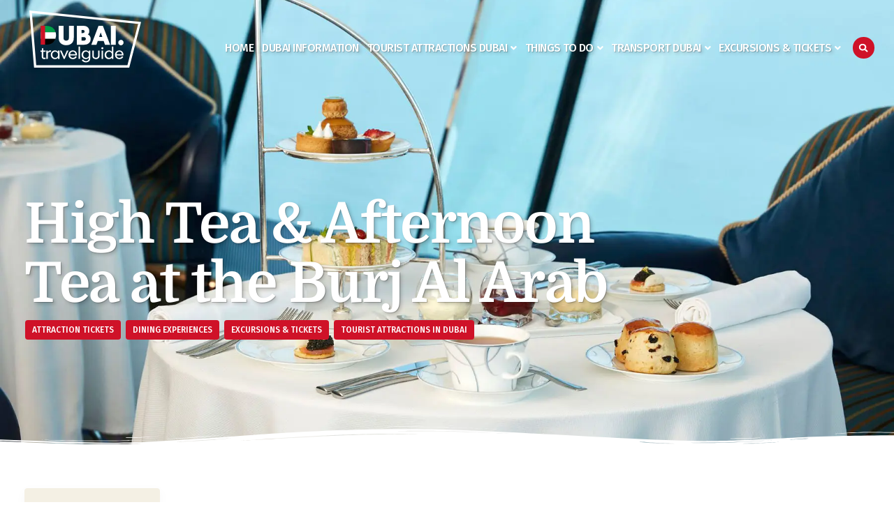

--- FILE ---
content_type: text/html; charset=UTF-8
request_url: https://www.dubaitravelguide.info/afternoon-tea-burj-al-arab/
body_size: 56226
content:
<!doctype html><html lang="en-US"><head><meta charset="UTF-8"><meta name="viewport" content="width=device-width, initial-scale=1"><link rel="profile" href="https://gmpg.org/xfn/11"> <script data-cfasync="false" data-no-defer="1" data-no-minify="1" data-no-optimize="1">var ewww_webp_supported=!1;function check_webp_feature(A,e){var w;e=void 0!==e?e:function(){},ewww_webp_supported?e(ewww_webp_supported):((w=new Image).onload=function(){ewww_webp_supported=0<w.width&&0<w.height,e&&e(ewww_webp_supported)},w.onerror=function(){e&&e(!1)},w.src="data:image/webp;base64,"+{alpha:"UklGRkoAAABXRUJQVlA4WAoAAAAQAAAAAAAAAAAAQUxQSAwAAAARBxAR/Q9ERP8DAABWUDggGAAAABQBAJ0BKgEAAQAAAP4AAA3AAP7mtQAAAA=="}[A])}check_webp_feature("alpha");</script><script data-cfasync="false" data-no-defer="1" data-no-minify="1" data-no-optimize="1">var Arrive=function(c,w){"use strict";if(c.MutationObserver&&"undefined"!=typeof HTMLElement){var r,a=0,u=(r=HTMLElement.prototype.matches||HTMLElement.prototype.webkitMatchesSelector||HTMLElement.prototype.mozMatchesSelector||HTMLElement.prototype.msMatchesSelector,{matchesSelector:function(e,t){return e instanceof HTMLElement&&r.call(e,t)},addMethod:function(e,t,r){var a=e[t];e[t]=function(){return r.length==arguments.length?r.apply(this,arguments):"function"==typeof a?a.apply(this,arguments):void 0}},callCallbacks:function(e,t){t&&t.options.onceOnly&&1==t.firedElems.length&&(e=[e[0]]);for(var r,a=0;r=e[a];a++)r&&r.callback&&r.callback.call(r.elem,r.elem);t&&t.options.onceOnly&&1==t.firedElems.length&&t.me.unbindEventWithSelectorAndCallback.call(t.target,t.selector,t.callback)},checkChildNodesRecursively:function(e,t,r,a){for(var i,n=0;i=e[n];n++)r(i,t,a)&&a.push({callback:t.callback,elem:i}),0<i.childNodes.length&&u.checkChildNodesRecursively(i.childNodes,t,r,a)},mergeArrays:function(e,t){var r,a={};for(r in e)e.hasOwnProperty(r)&&(a[r]=e[r]);for(r in t)t.hasOwnProperty(r)&&(a[r]=t[r]);return a},toElementsArray:function(e){return e=void 0!==e&&("number"!=typeof e.length||e===c)?[e]:e}}),e=(l.prototype.addEvent=function(e,t,r,a){a={target:e,selector:t,options:r,callback:a,firedElems:[]};return this._beforeAdding&&this._beforeAdding(a),this._eventsBucket.push(a),a},l.prototype.removeEvent=function(e){for(var t,r=this._eventsBucket.length-1;t=this._eventsBucket[r];r--)e(t)&&(this._beforeRemoving&&this._beforeRemoving(t),(t=this._eventsBucket.splice(r,1))&&t.length&&(t[0].callback=null))},l.prototype.beforeAdding=function(e){this._beforeAdding=e},l.prototype.beforeRemoving=function(e){this._beforeRemoving=e},l),t=function(i,n){var o=new e,l=this,s={fireOnAttributesModification:!1};return o.beforeAdding(function(t){var e=t.target;e!==c.document&&e!==c||(e=document.getElementsByTagName("html")[0]);var r=new MutationObserver(function(e){n.call(this,e,t)}),a=i(t.options);r.observe(e,a),t.observer=r,t.me=l}),o.beforeRemoving(function(e){e.observer.disconnect()}),this.bindEvent=function(e,t,r){t=u.mergeArrays(s,t);for(var a=u.toElementsArray(this),i=0;i<a.length;i++)o.addEvent(a[i],e,t,r)},this.unbindEvent=function(){var r=u.toElementsArray(this);o.removeEvent(function(e){for(var t=0;t<r.length;t++)if(this===w||e.target===r[t])return!0;return!1})},this.unbindEventWithSelectorOrCallback=function(r){var a=u.toElementsArray(this),i=r,e="function"==typeof r?function(e){for(var t=0;t<a.length;t++)if((this===w||e.target===a[t])&&e.callback===i)return!0;return!1}:function(e){for(var t=0;t<a.length;t++)if((this===w||e.target===a[t])&&e.selector===r)return!0;return!1};o.removeEvent(e)},this.unbindEventWithSelectorAndCallback=function(r,a){var i=u.toElementsArray(this);o.removeEvent(function(e){for(var t=0;t<i.length;t++)if((this===w||e.target===i[t])&&e.selector===r&&e.callback===a)return!0;return!1})},this},i=new function(){var s={fireOnAttributesModification:!1,onceOnly:!1,existing:!1};function n(e,t,r){return!(!u.matchesSelector(e,t.selector)||(e._id===w&&(e._id=a++),-1!=t.firedElems.indexOf(e._id)))&&(t.firedElems.push(e._id),!0)}var c=(i=new t(function(e){var t={attributes:!1,childList:!0,subtree:!0};return e.fireOnAttributesModification&&(t.attributes=!0),t},function(e,i){e.forEach(function(e){var t=e.addedNodes,r=e.target,a=[];null!==t&&0<t.length?u.checkChildNodesRecursively(t,i,n,a):"attributes"===e.type&&n(r,i)&&a.push({callback:i.callback,elem:r}),u.callCallbacks(a,i)})})).bindEvent;return i.bindEvent=function(e,t,r){t=void 0===r?(r=t,s):u.mergeArrays(s,t);var a=u.toElementsArray(this);if(t.existing){for(var i=[],n=0;n<a.length;n++)for(var o=a[n].querySelectorAll(e),l=0;l<o.length;l++)i.push({callback:r,elem:o[l]});if(t.onceOnly&&i.length)return r.call(i[0].elem,i[0].elem);setTimeout(u.callCallbacks,1,i)}c.call(this,e,t,r)},i},o=new function(){var a={};function i(e,t){return u.matchesSelector(e,t.selector)}var n=(o=new t(function(){return{childList:!0,subtree:!0}},function(e,r){e.forEach(function(e){var t=e.removedNodes,e=[];null!==t&&0<t.length&&u.checkChildNodesRecursively(t,r,i,e),u.callCallbacks(e,r)})})).bindEvent;return o.bindEvent=function(e,t,r){t=void 0===r?(r=t,a):u.mergeArrays(a,t),n.call(this,e,t,r)},o};d(HTMLElement.prototype),d(NodeList.prototype),d(HTMLCollection.prototype),d(HTMLDocument.prototype),d(Window.prototype);var n={};return s(i,n,"unbindAllArrive"),s(o,n,"unbindAllLeave"),n}function l(){this._eventsBucket=[],this._beforeAdding=null,this._beforeRemoving=null}function s(e,t,r){u.addMethod(t,r,e.unbindEvent),u.addMethod(t,r,e.unbindEventWithSelectorOrCallback),u.addMethod(t,r,e.unbindEventWithSelectorAndCallback)}function d(e){e.arrive=i.bindEvent,s(i,e,"unbindArrive"),e.leave=o.bindEvent,s(o,e,"unbindLeave")}}(window,void 0),ewww_webp_supported=!1;function check_webp_feature(e,t){var r;ewww_webp_supported?t(ewww_webp_supported):((r=new Image).onload=function(){ewww_webp_supported=0<r.width&&0<r.height,t(ewww_webp_supported)},r.onerror=function(){t(!1)},r.src="data:image/webp;base64,"+{alpha:"UklGRkoAAABXRUJQVlA4WAoAAAAQAAAAAAAAAAAAQUxQSAwAAAARBxAR/Q9ERP8DAABWUDggGAAAABQBAJ0BKgEAAQAAAP4AAA3AAP7mtQAAAA==",animation:"UklGRlIAAABXRUJQVlA4WAoAAAASAAAAAAAAAAAAQU5JTQYAAAD/////AABBTk1GJgAAAAAAAAAAAAAAAAAAAGQAAABWUDhMDQAAAC8AAAAQBxAREYiI/gcA"}[e])}function ewwwLoadImages(e){if(e){for(var t=document.querySelectorAll(".batch-image img, .image-wrapper a, .ngg-pro-masonry-item a, .ngg-galleria-offscreen-seo-wrapper a"),r=0,a=t.length;r<a;r++)ewwwAttr(t[r],"data-src",t[r].getAttribute("data-webp")),ewwwAttr(t[r],"data-thumbnail",t[r].getAttribute("data-webp-thumbnail"));for(var i=document.querySelectorAll("div.woocommerce-product-gallery__image"),r=0,a=i.length;r<a;r++)ewwwAttr(i[r],"data-thumb",i[r].getAttribute("data-webp-thumb"))}for(var n=document.querySelectorAll("video"),r=0,a=n.length;r<a;r++)ewwwAttr(n[r],"poster",e?n[r].getAttribute("data-poster-webp"):n[r].getAttribute("data-poster-image"));for(var o,l=document.querySelectorAll("img.ewww_webp_lazy_load"),r=0,a=l.length;r<a;r++)e&&(ewwwAttr(l[r],"data-lazy-srcset",l[r].getAttribute("data-lazy-srcset-webp")),ewwwAttr(l[r],"data-srcset",l[r].getAttribute("data-srcset-webp")),ewwwAttr(l[r],"data-lazy-src",l[r].getAttribute("data-lazy-src-webp")),ewwwAttr(l[r],"data-src",l[r].getAttribute("data-src-webp")),ewwwAttr(l[r],"data-orig-file",l[r].getAttribute("data-webp-orig-file")),ewwwAttr(l[r],"data-medium-file",l[r].getAttribute("data-webp-medium-file")),ewwwAttr(l[r],"data-large-file",l[r].getAttribute("data-webp-large-file")),null!=(o=l[r].getAttribute("srcset"))&&!1!==o&&o.includes("R0lGOD")&&ewwwAttr(l[r],"src",l[r].getAttribute("data-lazy-src-webp"))),l[r].className=l[r].className.replace(/\bewww_webp_lazy_load\b/,"");for(var s=document.querySelectorAll(".ewww_webp"),r=0,a=s.length;r<a;r++)e?(ewwwAttr(s[r],"srcset",s[r].getAttribute("data-srcset-webp")),ewwwAttr(s[r],"src",s[r].getAttribute("data-src-webp")),ewwwAttr(s[r],"data-orig-file",s[r].getAttribute("data-webp-orig-file")),ewwwAttr(s[r],"data-medium-file",s[r].getAttribute("data-webp-medium-file")),ewwwAttr(s[r],"data-large-file",s[r].getAttribute("data-webp-large-file")),ewwwAttr(s[r],"data-large_image",s[r].getAttribute("data-webp-large_image")),ewwwAttr(s[r],"data-src",s[r].getAttribute("data-webp-src"))):(ewwwAttr(s[r],"srcset",s[r].getAttribute("data-srcset-img")),ewwwAttr(s[r],"src",s[r].getAttribute("data-src-img"))),s[r].className=s[r].className.replace(/\bewww_webp\b/,"ewww_webp_loaded");window.jQuery&&jQuery.fn.isotope&&jQuery.fn.imagesLoaded&&(jQuery(".fusion-posts-container-infinite").imagesLoaded(function(){jQuery(".fusion-posts-container-infinite").hasClass("isotope")&&jQuery(".fusion-posts-container-infinite").isotope()}),jQuery(".fusion-portfolio:not(.fusion-recent-works) .fusion-portfolio-wrapper").imagesLoaded(function(){jQuery(".fusion-portfolio:not(.fusion-recent-works) .fusion-portfolio-wrapper").isotope()}))}function ewwwWebPInit(e){ewwwLoadImages(e),ewwwNggLoadGalleries(e),document.arrive(".ewww_webp",function(){ewwwLoadImages(e)}),document.arrive(".ewww_webp_lazy_load",function(){ewwwLoadImages(e)}),document.arrive("videos",function(){ewwwLoadImages(e)}),"loading"==document.readyState?document.addEventListener("DOMContentLoaded",ewwwJSONParserInit):("undefined"!=typeof galleries&&ewwwNggParseGalleries(e),ewwwWooParseVariations(e))}function ewwwAttr(e,t,r){null!=r&&!1!==r&&e.setAttribute(t,r)}function ewwwJSONParserInit(){"undefined"!=typeof galleries&&check_webp_feature("alpha",ewwwNggParseGalleries),check_webp_feature("alpha",ewwwWooParseVariations)}function ewwwWooParseVariations(e){if(e)for(var t=document.querySelectorAll("form.variations_form"),r=0,a=t.length;r<a;r++){var i=t[r].getAttribute("data-product_variations"),n=!1;try{for(var o in i=JSON.parse(i))void 0!==i[o]&&void 0!==i[o].image&&(void 0!==i[o].image.src_webp&&(i[o].image.src=i[o].image.src_webp,n=!0),void 0!==i[o].image.srcset_webp&&(i[o].image.srcset=i[o].image.srcset_webp,n=!0),void 0!==i[o].image.full_src_webp&&(i[o].image.full_src=i[o].image.full_src_webp,n=!0),void 0!==i[o].image.gallery_thumbnail_src_webp&&(i[o].image.gallery_thumbnail_src=i[o].image.gallery_thumbnail_src_webp,n=!0),void 0!==i[o].image.thumb_src_webp&&(i[o].image.thumb_src=i[o].image.thumb_src_webp,n=!0));n&&ewwwAttr(t[r],"data-product_variations",JSON.stringify(i))}catch(e){}}}function ewwwNggParseGalleries(e){if(e)for(var t in galleries){var r=galleries[t];galleries[t].images_list=ewwwNggParseImageList(r.images_list)}}function ewwwNggLoadGalleries(e){e&&document.addEventListener("ngg.galleria.themeadded",function(e,t){window.ngg_galleria._create_backup=window.ngg_galleria.create,window.ngg_galleria.create=function(e,t){var r=$(e).data("id");return galleries["gallery_"+r].images_list=ewwwNggParseImageList(galleries["gallery_"+r].images_list),window.ngg_galleria._create_backup(e,t)}})}function ewwwNggParseImageList(e){for(var t in e){var r=e[t];if(void 0!==r["image-webp"]&&(e[t].image=r["image-webp"],delete e[t]["image-webp"]),void 0!==r["thumb-webp"]&&(e[t].thumb=r["thumb-webp"],delete e[t]["thumb-webp"]),void 0!==r.full_image_webp&&(e[t].full_image=r.full_image_webp,delete e[t].full_image_webp),void 0!==r.srcsets)for(var a in r.srcsets)nggSrcset=r.srcsets[a],void 0!==r.srcsets[a+"-webp"]&&(e[t].srcsets[a]=r.srcsets[a+"-webp"],delete e[t].srcsets[a+"-webp"]);if(void 0!==r.full_srcsets)for(var i in r.full_srcsets)nggFSrcset=r.full_srcsets[i],void 0!==r.full_srcsets[i+"-webp"]&&(e[t].full_srcsets[i]=r.full_srcsets[i+"-webp"],delete e[t].full_srcsets[i+"-webp"])}return e}check_webp_feature("alpha",ewwwWebPInit);</script> <meta name='robots' content='index, follow, max-image-preview:large, max-snippet:-1, max-video-preview:-1' /><title>High Tea &amp; Afternoon Tea at the Burj al Arab hotel in Dubai</title><meta name="description" content="Enjoy a Afternoon Tea at the Burj Al Arab hotel in Dubai. Book your High Tea or Afternoon Tea in the Burj Al Arab directly online on our page" /><link rel="canonical" href="https://www.dubaitravelguide.info/afternoon-tea-burj-al-arab/" /><meta property="og:locale" content="en_US" /><meta property="og:type" content="article" /><meta property="og:title" content="High Tea &amp; Afternoon Tea at the Burj al Arab hotel in Dubai" /><meta property="og:description" content="Enjoy a Afternoon Tea at the Burj Al Arab hotel in Dubai. Book your High Tea or Afternoon Tea in the Burj Al Arab directly online on our page" /><meta property="og:url" content="https://www.dubaitravelguide.info/afternoon-tea-burj-al-arab/" /><meta property="og:site_name" content="Dubai Travel Guide - The best travel guide for Dubai" /><meta property="article:published_time" content="2023-04-04T23:59:43+00:00" /><meta property="article:modified_time" content="2024-04-17T09:28:12+00:00" /><meta property="og:image" content="https://www.dubaitravelguide.info/wp-content/uploads/high-tea-in-burj-al-arab.jpg" /><meta property="og:image:width" content="1800" /><meta property="og:image:height" content="1200" /><meta property="og:image:type" content="image/jpeg" /><meta name="author" content="Ron" /><meta name="twitter:card" content="summary_large_image" /><meta name="twitter:label1" content="Written by" /><meta name="twitter:data1" content="Ron" /><meta name="twitter:label2" content="Est. reading time" /><meta name="twitter:data2" content="9 minutes" /> <script type="application/ld+json" class="yoast-schema-graph">{"@context":"https://schema.org","@graph":[{"@type":"Article","@id":"https://www.dubaitravelguide.info/afternoon-tea-burj-al-arab/#article","isPartOf":{"@id":"https://www.dubaitravelguide.info/afternoon-tea-burj-al-arab/"},"author":{"name":"Ron","@id":"https://www.dubaitravelguide.info/#/schema/person/8b3277d23ed75991d18c51071c3a9704"},"headline":"High Tea &#038; Afternoon Tea at the Burj Al Arab","datePublished":"2023-04-04T23:59:43+00:00","dateModified":"2024-04-17T09:28:12+00:00","mainEntityOfPage":{"@id":"https://www.dubaitravelguide.info/afternoon-tea-burj-al-arab/"},"wordCount":1797,"commentCount":0,"publisher":{"@id":"https://www.dubaitravelguide.info/#organization"},"image":{"@id":"https://www.dubaitravelguide.info/afternoon-tea-burj-al-arab/#primaryimage"},"thumbnailUrl":"https://www.dubaitravelguide.info/wp-content/uploads/high-tea-in-burj-al-arab.jpg","keywords":["burj al arab","Dubai info","jumeirah beach"],"articleSection":["Attraction tickets","Dining Experiences","Excursions &amp; Tickets","Tourist attractions in Dubai"],"inLanguage":"en-US","potentialAction":[{"@type":"CommentAction","name":"Comment","target":["https://www.dubaitravelguide.info/afternoon-tea-burj-al-arab/#respond"]}]},{"@type":"WebPage","@id":"https://www.dubaitravelguide.info/afternoon-tea-burj-al-arab/","url":"https://www.dubaitravelguide.info/afternoon-tea-burj-al-arab/","name":"High Tea & Afternoon Tea at the Burj al Arab hotel in Dubai","isPartOf":{"@id":"https://www.dubaitravelguide.info/#website"},"primaryImageOfPage":{"@id":"https://www.dubaitravelguide.info/afternoon-tea-burj-al-arab/#primaryimage"},"image":{"@id":"https://www.dubaitravelguide.info/afternoon-tea-burj-al-arab/#primaryimage"},"thumbnailUrl":"https://www.dubaitravelguide.info/wp-content/uploads/high-tea-in-burj-al-arab.jpg","datePublished":"2023-04-04T23:59:43+00:00","dateModified":"2024-04-17T09:28:12+00:00","description":"Enjoy a Afternoon Tea at the Burj Al Arab hotel in Dubai. Book your High Tea or Afternoon Tea in the Burj Al Arab directly online on our page","breadcrumb":{"@id":"https://www.dubaitravelguide.info/afternoon-tea-burj-al-arab/#breadcrumb"},"inLanguage":"en-US","potentialAction":[{"@type":"ReadAction","target":["https://www.dubaitravelguide.info/afternoon-tea-burj-al-arab/"]}]},{"@type":"ImageObject","inLanguage":"en-US","@id":"https://www.dubaitravelguide.info/afternoon-tea-burj-al-arab/#primaryimage","url":"https://www.dubaitravelguide.info/wp-content/uploads/high-tea-in-burj-al-arab.jpg","contentUrl":"https://www.dubaitravelguide.info/wp-content/uploads/high-tea-in-burj-al-arab.jpg","width":1800,"height":1200,"caption":"Copyright image: Jumeirah International LLC"},{"@type":"BreadcrumbList","@id":"https://www.dubaitravelguide.info/afternoon-tea-burj-al-arab/#breadcrumb","itemListElement":[{"@type":"ListItem","position":1,"name":"Home","item":"https://www.dubaitravelguide.info/"},{"@type":"ListItem","position":2,"name":"High Tea &#038; Afternoon Tea at the Burj Al Arab"}]},{"@type":"WebSite","@id":"https://www.dubaitravelguide.info/#website","url":"https://www.dubaitravelguide.info/","name":"Dubai Travel Guide - The best travel guide for Dubai","description":"Going on holiday to Dubai? Check out the best info &amp; tips about Dubai, things to do in Dubai and the best sights &amp; attractions in Dubai.","publisher":{"@id":"https://www.dubaitravelguide.info/#organization"},"potentialAction":[{"@type":"SearchAction","target":{"@type":"EntryPoint","urlTemplate":"https://www.dubaitravelguide.info/?s={search_term_string}"},"query-input":{"@type":"PropertyValueSpecification","valueRequired":true,"valueName":"search_term_string"}}],"inLanguage":"en-US"},{"@type":"Organization","@id":"https://www.dubaitravelguide.info/#organization","name":"Dubai Travel Guide - The best travel guide for Dubai","url":"https://www.dubaitravelguide.info/","logo":{"@type":"ImageObject","inLanguage":"en-US","@id":"https://www.dubaitravelguide.info/#/schema/logo/image/","url":"https://www.dubaitravelguide.info/wp-content/uploads/logo-dubaitravelguide-wit.svg","contentUrl":"https://www.dubaitravelguide.info/wp-content/uploads/logo-dubaitravelguide-wit.svg","width":190.33,"height":97.67,"caption":"Dubai Travel Guide - The best travel guide for Dubai"},"image":{"@id":"https://www.dubaitravelguide.info/#/schema/logo/image/"}},{"@type":"Person","@id":"https://www.dubaitravelguide.info/#/schema/person/8b3277d23ed75991d18c51071c3a9704","name":"Ron","image":{"@type":"ImageObject","inLanguage":"en-US","@id":"https://www.dubaitravelguide.info/#/schema/person/image/","url":"https://www.dubaitravelguide.info/wp-content/litespeed/avatar/62ef363cbec9dd23b14df5c245b23c7a.jpg?ver=1768980461","contentUrl":"https://www.dubaitravelguide.info/wp-content/litespeed/avatar/62ef363cbec9dd23b14df5c245b23c7a.jpg?ver=1768980461","caption":"Ron"}}]}</script> <link rel='dns-prefetch' href='//ajax.googleapis.com' /><link rel="alternate" type="application/rss+xml" title="Dubai Travel Guide - The best travel guide for Dubai &raquo; Feed" href="https://www.dubaitravelguide.info/feed/" /> <script id="wpp-js" src="https://www.dubaitravelguide.info/wp-content/plugins/wordpress-popular-posts/assets/js/wpp.min.js?ver=7.3.6" data-sampling="0" data-sampling-rate="100" data-api-url="https://www.dubaitravelguide.info/wp-json/wordpress-popular-posts" data-post-id="5648" data-token="3b2b6a0774" data-lang="0" data-debug="0"></script> <link rel="alternate" title="oEmbed (JSON)" type="application/json+oembed" href="https://www.dubaitravelguide.info/wp-json/oembed/1.0/embed?url=https%3A%2F%2Fwww.dubaitravelguide.info%2Fafternoon-tea-burj-al-arab%2F" /><link rel="alternate" title="oEmbed (XML)" type="text/xml+oembed" href="https://www.dubaitravelguide.info/wp-json/oembed/1.0/embed?url=https%3A%2F%2Fwww.dubaitravelguide.info%2Fafternoon-tea-burj-al-arab%2F&#038;format=xml" />
 <script src="//www.googletagmanager.com/gtag/js?id=G-98C5TSH76G"  data-cfasync="false" data-wpfc-render="false" async></script> <script data-cfasync="false" data-wpfc-render="false">var mi_version = '9.10.1';
				var mi_track_user = true;
				var mi_no_track_reason = '';
								var MonsterInsightsDefaultLocations = {"page_location":"https:\/\/www.dubaitravelguide.info\/afternoon-tea-burj-al-arab\/"};
								if ( typeof MonsterInsightsPrivacyGuardFilter === 'function' ) {
					var MonsterInsightsLocations = (typeof MonsterInsightsExcludeQuery === 'object') ? MonsterInsightsPrivacyGuardFilter( MonsterInsightsExcludeQuery ) : MonsterInsightsPrivacyGuardFilter( MonsterInsightsDefaultLocations );
				} else {
					var MonsterInsightsLocations = (typeof MonsterInsightsExcludeQuery === 'object') ? MonsterInsightsExcludeQuery : MonsterInsightsDefaultLocations;
				}

								var disableStrs = [
										'ga-disable-G-98C5TSH76G',
									];

				/* Function to detect opted out users */
				function __gtagTrackerIsOptedOut() {
					for (var index = 0; index < disableStrs.length; index++) {
						if (document.cookie.indexOf(disableStrs[index] + '=true') > -1) {
							return true;
						}
					}

					return false;
				}

				/* Disable tracking if the opt-out cookie exists. */
				if (__gtagTrackerIsOptedOut()) {
					for (var index = 0; index < disableStrs.length; index++) {
						window[disableStrs[index]] = true;
					}
				}

				/* Opt-out function */
				function __gtagTrackerOptout() {
					for (var index = 0; index < disableStrs.length; index++) {
						document.cookie = disableStrs[index] + '=true; expires=Thu, 31 Dec 2099 23:59:59 UTC; path=/';
						window[disableStrs[index]] = true;
					}
				}

				if ('undefined' === typeof gaOptout) {
					function gaOptout() {
						__gtagTrackerOptout();
					}
				}
								window.dataLayer = window.dataLayer || [];

				window.MonsterInsightsDualTracker = {
					helpers: {},
					trackers: {},
				};
				if (mi_track_user) {
					function __gtagDataLayer() {
						dataLayer.push(arguments);
					}

					function __gtagTracker(type, name, parameters) {
						if (!parameters) {
							parameters = {};
						}

						if (parameters.send_to) {
							__gtagDataLayer.apply(null, arguments);
							return;
						}

						if (type === 'event') {
														parameters.send_to = monsterinsights_frontend.v4_id;
							var hookName = name;
							if (typeof parameters['event_category'] !== 'undefined') {
								hookName = parameters['event_category'] + ':' + name;
							}

							if (typeof MonsterInsightsDualTracker.trackers[hookName] !== 'undefined') {
								MonsterInsightsDualTracker.trackers[hookName](parameters);
							} else {
								__gtagDataLayer('event', name, parameters);
							}
							
						} else {
							__gtagDataLayer.apply(null, arguments);
						}
					}

					__gtagTracker('js', new Date());
					__gtagTracker('set', {
						'developer_id.dZGIzZG': true,
											});
					if ( MonsterInsightsLocations.page_location ) {
						__gtagTracker('set', MonsterInsightsLocations);
					}
										__gtagTracker('config', 'G-98C5TSH76G', {"forceSSL":"true","link_attribution":"true"} );
										window.gtag = __gtagTracker;										(function () {
						/* https://developers.google.com/analytics/devguides/collection/analyticsjs/ */
						/* ga and __gaTracker compatibility shim. */
						var noopfn = function () {
							return null;
						};
						var newtracker = function () {
							return new Tracker();
						};
						var Tracker = function () {
							return null;
						};
						var p = Tracker.prototype;
						p.get = noopfn;
						p.set = noopfn;
						p.send = function () {
							var args = Array.prototype.slice.call(arguments);
							args.unshift('send');
							__gaTracker.apply(null, args);
						};
						var __gaTracker = function () {
							var len = arguments.length;
							if (len === 0) {
								return;
							}
							var f = arguments[len - 1];
							if (typeof f !== 'object' || f === null || typeof f.hitCallback !== 'function') {
								if ('send' === arguments[0]) {
									var hitConverted, hitObject = false, action;
									if ('event' === arguments[1]) {
										if ('undefined' !== typeof arguments[3]) {
											hitObject = {
												'eventAction': arguments[3],
												'eventCategory': arguments[2],
												'eventLabel': arguments[4],
												'value': arguments[5] ? arguments[5] : 1,
											}
										}
									}
									if ('pageview' === arguments[1]) {
										if ('undefined' !== typeof arguments[2]) {
											hitObject = {
												'eventAction': 'page_view',
												'page_path': arguments[2],
											}
										}
									}
									if (typeof arguments[2] === 'object') {
										hitObject = arguments[2];
									}
									if (typeof arguments[5] === 'object') {
										Object.assign(hitObject, arguments[5]);
									}
									if ('undefined' !== typeof arguments[1].hitType) {
										hitObject = arguments[1];
										if ('pageview' === hitObject.hitType) {
											hitObject.eventAction = 'page_view';
										}
									}
									if (hitObject) {
										action = 'timing' === arguments[1].hitType ? 'timing_complete' : hitObject.eventAction;
										hitConverted = mapArgs(hitObject);
										__gtagTracker('event', action, hitConverted);
									}
								}
								return;
							}

							function mapArgs(args) {
								var arg, hit = {};
								var gaMap = {
									'eventCategory': 'event_category',
									'eventAction': 'event_action',
									'eventLabel': 'event_label',
									'eventValue': 'event_value',
									'nonInteraction': 'non_interaction',
									'timingCategory': 'event_category',
									'timingVar': 'name',
									'timingValue': 'value',
									'timingLabel': 'event_label',
									'page': 'page_path',
									'location': 'page_location',
									'title': 'page_title',
									'referrer' : 'page_referrer',
								};
								for (arg in args) {
																		if (!(!args.hasOwnProperty(arg) || !gaMap.hasOwnProperty(arg))) {
										hit[gaMap[arg]] = args[arg];
									} else {
										hit[arg] = args[arg];
									}
								}
								return hit;
							}

							try {
								f.hitCallback();
							} catch (ex) {
							}
						};
						__gaTracker.create = newtracker;
						__gaTracker.getByName = newtracker;
						__gaTracker.getAll = function () {
							return [];
						};
						__gaTracker.remove = noopfn;
						__gaTracker.loaded = true;
						window['__gaTracker'] = __gaTracker;
					})();
									} else {
										console.log("");
					(function () {
						function __gtagTracker() {
							return null;
						}

						window['__gtagTracker'] = __gtagTracker;
						window['gtag'] = __gtagTracker;
					})();
									}</script> <link data-optimized="2" rel="stylesheet" href="https://www.dubaitravelguide.info/wp-content/litespeed/css/d481b7b9c76355334ac0b5ef84bb9d6e.css?ver=90d2d" /> <script src="https://www.dubaitravelguide.info/wp-content/plugins/google-analytics-for-wordpress/assets/js/frontend-gtag.min.js" id="monsterinsights-frontend-script-js" data-wp-strategy="async" defer data-deferred="1"></script> <script data-cfasync="false" data-wpfc-render="false" id='monsterinsights-frontend-script-js-extra'>var monsterinsights_frontend = {"js_events_tracking":"true","download_extensions":"doc,pdf,ppt,zip,xls,docx,pptx,xlsx","inbound_paths":"[{\"path\":\"\\\/go\\\/\",\"label\":\"affiliate\"},{\"path\":\"\\\/recommend\\\/\",\"label\":\"affiliate\"}]","home_url":"https:\/\/www.dubaitravelguide.info","hash_tracking":"false","v4_id":"G-98C5TSH76G"};</script> <script src="https://www.dubaitravelguide.info/wp-includes/js/jquery/jquery.min.js" id="jquery-core-js"></script> <script id="csf-google-web-fonts-js-extra" src="[data-uri]" defer></script> <script src="//ajax.googleapis.com/ajax/libs/webfont/1.6.26/webfont.js" id="csf-google-web-fonts-js" defer data-deferred="1"></script> <link rel="https://api.w.org/" href="https://www.dubaitravelguide.info/wp-json/" /><link rel="alternate" title="JSON" type="application/json" href="https://www.dubaitravelguide.info/wp-json/wp/v2/posts/5648" /><meta name="generator" content="Elementor 3.33.4; features: e_font_icon_svg, additional_custom_breakpoints; settings: css_print_method-external, google_font-enabled, font_display-swap">
 <script async defer src="https://widget.getyourguide.com/dist/pa.umd.production.min.js" data-gyg-partner-id="3675C"></script>  <script src="https://www.googletagmanager.com/gtag/js?id=G-EQ291FSB5E" defer data-deferred="1"></script> <script src="[data-uri]" defer></script>  <script type="text/javascript" src="[data-uri]" defer></script> <link rel="preconnect" href="https://fonts.googleapis.com"><link rel="preconnect" href="https://fonts.gstatic.com" crossorigin> <script src="[data-uri]" defer></script> <noscript><style>.lazyload[data-src]{display:none !important;}</style></noscript><link rel="icon" href="https://www.dubaitravelguide.info/wp-content/uploads/favicon-1-150x150.png" sizes="32x32" /><link rel="icon" href="https://www.dubaitravelguide.info/wp-content/uploads/favicon-1.png" sizes="192x192" /><link rel="apple-touch-icon" href="https://www.dubaitravelguide.info/wp-content/uploads/favicon-1.png" /><meta name="msapplication-TileImage" content="https://www.dubaitravelguide.info/wp-content/uploads/favicon-1.png" /></head><body data-rsssl=1 class="wp-singular post-template-default single single-post postid-5648 single-format-standard wp-custom-logo wp-theme-hello-elementor wp-child-theme-hello-theme-child-master jet-desktop-menu-active elementor-default elementor-kit-2804 elementor-page-15463"><a class="skip-link screen-reader-text" href="#content">Skip to content</a><div data-elementor-type="header" data-elementor-id="38" class="elementor elementor-38 elementor-location-header" data-elementor-post-type="elementor_library"><header class="elementor-section elementor-top-section elementor-element elementor-element-1dcd013 elementor-hidden-mobile elementor-hidden-tablet elementor-section-content-middle sticky-header elementor-section-boxed elementor-section-height-default elementor-section-height-default" data-id="1dcd013" data-element_type="section" data-settings="{&quot;background_background&quot;:&quot;classic&quot;,&quot;sticky_on&quot;:[&quot;desktop&quot;],&quot;sticky_effects_offset&quot;:10,&quot;sticky&quot;:&quot;top&quot;,&quot;sticky_offset&quot;:0,&quot;sticky_anchor_link_offset&quot;:0}"><div class="elementor-container elementor-column-gap-no"><div class="elementor-column elementor-col-33 elementor-top-column elementor-element elementor-element-b7121f5" data-id="b7121f5" data-element_type="column"><div class="elementor-widget-wrap elementor-element-populated"><div class="elementor-element elementor-element-a8b3b8a l-logo elementor-widget elementor-widget-image" data-id="a8b3b8a" data-element_type="widget" data-widget_type="image.default"><div class="elementor-widget-container">
<a href="https://www.dubaitravelguide.info">
<img loading="lazy" width="190" height="98" src="[data-uri]" class="attachment-full size-full wp-image-20524 lazyload" alt="Dubai Travel Guide" data-src="https://www.dubaitravelguide.info/wp-content/uploads/logo-dubaitravelguide-wit.svg" decoding="async" data-eio-rwidth="190" data-eio-rheight="98" /><noscript><img loading="lazy" width="190" height="98" src="https://www.dubaitravelguide.info/wp-content/uploads/logo-dubaitravelguide-wit.svg" class="attachment-full size-full wp-image-20524" alt="Dubai Travel Guide" data-eio="l" /></noscript>								</a></div></div><div class="elementor-element elementor-element-f74625e d-logo elementor-widget elementor-widget-image" data-id="f74625e" data-element_type="widget" data-widget_type="image.default"><div class="elementor-widget-container">
<a href="https://www.dubaitravelguide.info">
<img loading="lazy" width="190" height="98" src="[data-uri]" class="attachment-full size-full wp-image-20525 lazyload" alt="Dubai Travel Guide" data-src="https://www.dubaitravelguide.info/wp-content/uploads/logo-dubaitravelguide.svg" decoding="async" data-eio-rwidth="190" data-eio-rheight="98" /><noscript><img loading="lazy" width="190" height="98" src="https://www.dubaitravelguide.info/wp-content/uploads/logo-dubaitravelguide.svg" class="attachment-full size-full wp-image-20525" alt="Dubai Travel Guide" data-eio="l" /></noscript>								</a></div></div></div></div><div class="elementor-column elementor-col-33 elementor-top-column elementor-element elementor-element-616ad77" data-id="616ad77" data-element_type="column"><div class="elementor-widget-wrap elementor-element-populated"><div class="elementor-element elementor-element-db29ca4 elementor-widget elementor-widget-jet-mega-menu" data-id="db29ca4" data-element_type="widget" data-widget_type="jet-mega-menu.default"><div class="elementor-widget-container"><div class="menu-menu-container"><div class="jet-menu-container"><div class="jet-menu-inner"><ul class="jet-menu jet-menu--animation-type-fade"><li id="jet-menu-item-19561" class="jet-menu-item jet-menu-item-type-post_type jet-menu-item-object-page jet-menu-item-home jet-no-roll-up jet-simple-menu-item jet-regular-item jet-menu-item-19561"><a href="https://www.dubaitravelguide.info/" class="top-level-link"><div class="jet-menu-item-wrapper"><div class="jet-menu-title">Home</div></div></a></li><li id="jet-menu-item-20072" class="jet-menu-item jet-menu-item-type-taxonomy jet-menu-item-object-category jet-no-roll-up jet-simple-menu-item jet-regular-item jet-menu-item-20072"><a href="https://www.dubaitravelguide.info/general-information-about-dubai/" class="top-level-link"><div class="jet-menu-item-wrapper"><div class="jet-menu-title">Dubai information</div></div></a></li><li id="jet-menu-item-17879" class="jet-menu-item jet-menu-item-type-custom jet-menu-item-object-custom jet-no-roll-up jet-mega-menu-item jet-regular-item jet-menu-item-has-children jet-menu-item-17879"><a href="https://www.dubaitravelguide.info/tourist-attractions-dubai/" class="top-level-link"><div class="jet-menu-item-wrapper"><div class="jet-menu-title">Tourist Attractions Dubai</div><i class="jet-dropdown-arrow fa fa-angle-down"></i></div></a><div class="jet-sub-mega-menu" data-template-id="18268"><div data-elementor-type="wp-post" data-elementor-id="18268" class="elementor elementor-18268" data-elementor-post-type="jet-menu"><section class="elementor-section elementor-top-section elementor-element elementor-element-1734e41b sub-menu-bg elementor-section-boxed elementor-section-height-default elementor-section-height-default" data-id="1734e41b" data-element_type="section" data-settings="{&quot;background_background&quot;:&quot;classic&quot;}"><div class="elementor-background-overlay"></div><div class="elementor-container elementor-column-gap-default"><div class="elementor-column elementor-col-33 elementor-top-column elementor-element elementor-element-180d1a74" data-id="180d1a74" data-element_type="column"><div class="elementor-widget-wrap elementor-element-populated"><div class="elementor-element elementor-element-7878ca91 elementor-widget elementor-widget-heading" data-id="7878ca91" data-element_type="widget" data-widget_type="heading.default"><div class="elementor-widget-container"><h3 class="elementor-heading-title elementor-size-default">Dubai Tourist Attractions</h3></div></div><div class="elementor-element elementor-element-26428d26 mega-menu-blok elementor-widget elementor-widget-text-editor" data-id="26428d26" data-element_type="widget" data-widget_type="text-editor.default"><div class="elementor-widget-container"><ul><li><a href="https://www.dubaitravelguide.info/burj-khalifa/">Visit the Burj Khalifa</a></li><li><a href="https://www.dubaitravelguide.info/dubai-mall/">Dubai Mall</a></li><li><a href="https://www.dubaitravelguide.info/dubai-frame/">Dubai Frame</a></li><li><a href="https://www.dubaitravelguide.info/the-view-at-the-palm/">View at the Palm</a></li><li><a href="https://www.dubaitravelguide.info/sky-views-dubai/">Sky Views Dubai</a></li></ul></div></div></div></div><div class="elementor-column elementor-col-33 elementor-top-column elementor-element elementor-element-c5ba637" data-id="c5ba637" data-element_type="column"><div class="elementor-widget-wrap elementor-element-populated"><div class="elementor-element elementor-element-c1d5c72 elementor-widget elementor-widget-heading" data-id="c1d5c72" data-element_type="widget" data-widget_type="heading.default"><div class="elementor-widget-container"><h3 class="elementor-heading-title elementor-size-default">&nbsp;</h3></div></div><div class="elementor-element elementor-element-7843b2f mega-menu-blok elementor-widget elementor-widget-text-editor" data-id="7843b2f" data-element_type="widget" data-widget_type="text-editor.default"><div class="elementor-widget-container"><ul><li><a href="https://www.dubaitravelguide.info/bluewaters-island/">Bluewaters Island</a></li><li><a href="https://www.dubaitravelguide.info/museums/">Museums in Dubai</a></li><li><a href="https://www.dubaitravelguide.info/buildings-in-dubai/">Buildings in Dubai</a></li><li><a href="https://www.dubaitravelguide.info/tourist-attractions-dubai/">All the tourist attractions in Dubai</a></li></ul></div></div></div></div><div class="elementor-column elementor-col-33 elementor-top-column elementor-element elementor-element-130454e7" data-id="130454e7" data-element_type="column"><div class="elementor-widget-wrap elementor-element-populated"><div class="elementor-element elementor-element-2b8533e0 elementor-widget elementor-widget-heading" data-id="2b8533e0" data-element_type="widget" data-widget_type="heading.default"><div class="elementor-widget-container"><h3 class="elementor-heading-title elementor-size-default">Things to do in the region</h3></div></div><div class="elementor-element elementor-element-1d3f1c57 mega-menu-blok elementor-widget elementor-widget-text-editor" data-id="1d3f1c57" data-element_type="widget" data-widget_type="text-editor.default"><div class="elementor-widget-container"><ul id="menu-3990896" class="raven-adnav-menu sm-vertical" data-smartmenus-id="1689160911530546"><li><a href="https://www.dubaitravelguide.info/sheikh-zayed-grand-mosque-abu-dhabi/">Sheikh Zayed mosque</a></li><li><a href="https://www.dubaitravelguide.info/yas-marina-circuit-abu-dhabi/">Yas Marina circuit</a></li><li><a href="https://www.dubaitravelguide.info/tourist-attractions-abu-dhabi/">Tourist attractions in Abu Dhabi</a></li><li><a href="https://www.dubaitravelguide.info/places-of-interest-outside-dubai/">Things to do in the area of Dubai</a></li></ul></div></div></div></div></div></section><section class="elementor-section elementor-top-section elementor-element elementor-element-7dad8bc9 sub-menu-bg elementor-section-boxed elementor-section-height-default elementor-section-height-default" data-id="7dad8bc9" data-element_type="section" data-settings="{&quot;background_background&quot;:&quot;classic&quot;}"><div class="elementor-container elementor-column-gap-default"><div class="elementor-column elementor-col-100 elementor-top-column elementor-element elementor-element-78a2dc6f" data-id="78a2dc6f" data-element_type="column"><div class="elementor-widget-wrap elementor-element-populated"><div class="elementor-element elementor-element-3a100337 elementor-widget-divider--view-line elementor-widget elementor-widget-divider" data-id="3a100337" data-element_type="widget" data-widget_type="divider.default"><div class="elementor-widget-container"><div class="elementor-divider">
<span class="elementor-divider-separator">
</span></div></div></div><div class="elementor-element elementor-element-70b7bca8 elementor-button-info elementor-mobile-align-left elementor-align-left elementor-widget elementor-widget-button" data-id="70b7bca8" data-element_type="widget" data-widget_type="button.default"><div class="elementor-widget-container"><div class="elementor-button-wrapper">
<a class="elementor-button elementor-button-link elementor-size-md" href="https://www.dubaitravelguide.info/tourist-attractions-dubai/">
<span class="elementor-button-content-wrapper">
<span class="elementor-button-icon">
<svg aria-hidden="true" class="e-font-icon-svg e-fas-arrow-right" viewBox="0 0 448 512" xmlns="http://www.w3.org/2000/svg"><path d="M190.5 66.9l22.2-22.2c9.4-9.4 24.6-9.4 33.9 0L441 239c9.4 9.4 9.4 24.6 0 33.9L246.6 467.3c-9.4 9.4-24.6 9.4-33.9 0l-22.2-22.2c-9.5-9.5-9.3-25 .4-34.3L311.4 296H24c-13.3 0-24-10.7-24-24v-32c0-13.3 10.7-24 24-24h287.4L190.9 101.2c-9.8-9.3-10-24.8-.4-34.3z"></path></svg>			</span>
<span class="elementor-button-text">Check out all the landmarks in Dubai</span>
</span>
</a></div></div></div></div></div></div></section></div></div></li><li id="jet-menu-item-18423" class="jet-menu-item jet-menu-item-type-custom jet-menu-item-object-custom jet-no-roll-up jet-mega-menu-item jet-regular-item jet-menu-item-has-children jet-menu-item-18423"><a href="https://www.dubaitravelguide.info/things-to-do/" class="top-level-link"><div class="jet-menu-item-wrapper"><div class="jet-menu-title">Things to do</div><i class="jet-dropdown-arrow fa fa-angle-down"></i></div></a><div class="jet-sub-mega-menu" data-template-id="19384"><div data-elementor-type="wp-post" data-elementor-id="19384" class="elementor elementor-19384" data-elementor-post-type="jet-menu"><section class="elementor-section elementor-top-section elementor-element elementor-element-7483b50 sub-menu-bg elementor-section-boxed elementor-section-height-default elementor-section-height-default" data-id="7483b50" data-element_type="section" data-settings="{&quot;background_background&quot;:&quot;classic&quot;}"><div class="elementor-background-overlay"></div><div class="elementor-container elementor-column-gap-default"><div class="elementor-column elementor-col-25 elementor-top-column elementor-element elementor-element-1aa2bd47" data-id="1aa2bd47" data-element_type="column"><div class="elementor-widget-wrap elementor-element-populated"><div class="elementor-element elementor-element-4b7b6eae elementor-widget elementor-widget-heading" data-id="4b7b6eae" data-element_type="widget" data-widget_type="heading.default"><div class="elementor-widget-container"><h3 class="elementor-heading-title elementor-size-default">Dubai shopping</h3></div></div><div class="elementor-element elementor-element-64391f1c mega-menu-blok elementor-widget elementor-widget-text-editor" data-id="64391f1c" data-element_type="widget" data-widget_type="text-editor.default"><div class="elementor-widget-container"><ul><li><a href="https://www.dubaitravelguide.info/shopping-in-dubai/">Shopping in Dubai</a></li><li><a href="https://www.dubaitravelguide.info/shopping-malls/">Shopping malls in Dubai</a></li><li><a href="https://www.dubaitravelguide.info/souks-in-dubai/">Souks in Dubai</a></li></ul></div></div></div></div><div class="elementor-column elementor-col-25 elementor-top-column elementor-element elementor-element-464ec8aa" data-id="464ec8aa" data-element_type="column"><div class="elementor-widget-wrap elementor-element-populated"><div class="elementor-element elementor-element-6adf5811 elementor-widget elementor-widget-heading" data-id="6adf5811" data-element_type="widget" data-widget_type="heading.default"><div class="elementor-widget-container"><h3 class="elementor-heading-title elementor-size-default">Nightlife</h3></div></div><div class="elementor-element elementor-element-4d4d4e77 mega-menu-blok elementor-widget elementor-widget-text-editor" data-id="4d4d4e77" data-element_type="widget" data-widget_type="text-editor.default"><div class="elementor-widget-container"><ul><li><a href="https://www.dubaitravelguide.info/restaurants-in-dubai/">Restaurants in Dubai</a></li><li><a href="https://www.dubaitravelguide.info/nightlife-in-dubai/">Nightlife in Dubai</a></li><li><a href="https://www.dubaitravelguide.info/alcohol-in-dubai/">Alcohol in Dubai</a></li><li><a href="/dining-experiences/">Dubai Dining experiences</a></li></ul></div></div></div></div><div class="elementor-column elementor-col-25 elementor-top-column elementor-element elementor-element-670f54d2" data-id="670f54d2" data-element_type="column"><div class="elementor-widget-wrap elementor-element-populated"><div class="elementor-element elementor-element-274830b6 elementor-widget elementor-widget-heading" data-id="274830b6" data-element_type="widget" data-widget_type="heading.default"><div class="elementor-widget-container"><h3 class="elementor-heading-title elementor-size-default">Things to do</h3></div></div><div class="elementor-element elementor-element-4dc04382 mega-menu-blok elementor-widget elementor-widget-text-editor" data-id="4dc04382" data-element_type="widget" data-widget_type="text-editor.default"><div class="elementor-widget-container"><ul id="menu-3990896" class="raven-adnav-menu sm-vertical" data-smartmenus-id="1689160911530546"><li><a href="https://www.dubaitravelguide.info/theme-parks-dubai/">Amusement parks &amp; attractions</a></li><li><a href="https://www.dubaitravelguide.info/dubai-water-parks/">Water parks in Dubai</a></li><li><a href="https://www.dubaitravelguide.info/desert-safaris-dubai/">Dubai Desert Safari</a></li><li><a href="https://www.dubaitravelguide.info/watersport/">Watersport</a></li></ul></div></div></div></div><div class="elementor-column elementor-col-25 elementor-top-column elementor-element elementor-element-68ebaedc" data-id="68ebaedc" data-element_type="column"><div class="elementor-widget-wrap elementor-element-populated"><div class="elementor-element elementor-element-252cfa9d elementor-widget elementor-widget-heading" data-id="252cfa9d" data-element_type="widget" data-widget_type="heading.default"><div class="elementor-widget-container"><h3 class="elementor-heading-title elementor-size-default">&nbsp;</h3></div></div><div class="elementor-element elementor-element-50aed956 mega-menu-blok elementor-widget elementor-widget-text-editor" data-id="50aed956" data-element_type="widget" data-widget_type="text-editor.default"><div class="elementor-widget-container"><ul id="menu-5dda518" class="raven-adnav-menu sm-vertical" data-smartmenus-id="1689160911521821"><li><a href="https://www.dubaitravelguide.info/skydive-in-dubai/">Skydive Dubai</a></li><li data-width_type="default" data-submenu_pos="center"><a href="/dubai-events">Events in Dubai</a></li><li data-width_type="default" data-submenu_pos="center"><a href="https://www.dubaitravelguide.info/beaches-in-dubai/">Beaches in Dubai</a></li></ul></div></div></div></div></div></section><section class="elementor-section elementor-top-section elementor-element elementor-element-185630b sub-menu-bg elementor-section-boxed elementor-section-height-default elementor-section-height-default" data-id="185630b" data-element_type="section" data-settings="{&quot;background_background&quot;:&quot;classic&quot;}"><div class="elementor-container elementor-column-gap-default"><div class="elementor-column elementor-col-100 elementor-top-column elementor-element elementor-element-65493317" data-id="65493317" data-element_type="column"><div class="elementor-widget-wrap elementor-element-populated"><div class="elementor-element elementor-element-792afc39 elementor-widget-divider--view-line elementor-widget elementor-widget-divider" data-id="792afc39" data-element_type="widget" data-widget_type="divider.default"><div class="elementor-widget-container"><div class="elementor-divider">
<span class="elementor-divider-separator">
</span></div></div></div><div class="elementor-element elementor-element-41a0e330 elementor-button-info elementor-mobile-align-left elementor-align-left elementor-widget elementor-widget-button" data-id="41a0e330" data-element_type="widget" data-widget_type="button.default"><div class="elementor-widget-container"><div class="elementor-button-wrapper">
<a class="elementor-button elementor-button-link elementor-size-md" href="https://www.dubaitravelguide.info/things-to-do/">
<span class="elementor-button-content-wrapper">
<span class="elementor-button-icon">
<svg aria-hidden="true" class="e-font-icon-svg e-fas-arrow-right" viewBox="0 0 448 512" xmlns="http://www.w3.org/2000/svg"><path d="M190.5 66.9l22.2-22.2c9.4-9.4 24.6-9.4 33.9 0L441 239c9.4 9.4 9.4 24.6 0 33.9L246.6 467.3c-9.4 9.4-24.6 9.4-33.9 0l-22.2-22.2c-9.5-9.5-9.3-25 .4-34.3L311.4 296H24c-13.3 0-24-10.7-24-24v-32c0-13.3 10.7-24 24-24h287.4L190.9 101.2c-9.8-9.3-10-24.8-.4-34.3z"></path></svg>			</span>
<span class="elementor-button-text">Check out all the activities in Dubai</span>
</span>
</a></div></div></div></div></div></div></section></div></div></li><li id="jet-menu-item-17875" class="jet-menu-item jet-menu-item-type-custom jet-menu-item-object-custom jet-no-roll-up jet-mega-menu-item jet-regular-item jet-menu-item-has-children jet-menu-item-17875"><a href="https://www.dubaitravelguide.info/transport-in-dubai/" class="top-level-link"><div class="jet-menu-item-wrapper"><div class="jet-menu-title">Transport Dubai</div><i class="jet-dropdown-arrow fa fa-angle-down"></i></div></a><div class="jet-sub-mega-menu" data-template-id="18254"><div data-elementor-type="wp-post" data-elementor-id="18254" class="elementor elementor-18254" data-elementor-post-type="jet-menu"><section class="elementor-section elementor-top-section elementor-element elementor-element-298eebe9 sub-menu-bg elementor-section-boxed elementor-section-height-default elementor-section-height-default" data-id="298eebe9" data-element_type="section" data-settings="{&quot;background_background&quot;:&quot;classic&quot;}"><div class="elementor-background-overlay"></div><div class="elementor-container elementor-column-gap-default"><div class="elementor-column elementor-col-25 elementor-top-column elementor-element elementor-element-60cb776a" data-id="60cb776a" data-element_type="column"><div class="elementor-widget-wrap elementor-element-populated"><div class="elementor-element elementor-element-41113251 elementor-widget elementor-widget-heading" data-id="41113251" data-element_type="widget" data-widget_type="heading.default"><div class="elementor-widget-container"><h3 class="elementor-heading-title elementor-size-default">Public transport</h3></div></div><div class="elementor-element elementor-element-f495d mega-menu-blok elementor-widget elementor-widget-text-editor" data-id="f495d" data-element_type="widget" data-widget_type="text-editor.default"><div class="elementor-widget-container"><ul><li><a href="https://www.dubaitravelguide.info/transport-in-dubai/">Public transport Dubai</a></li><li><a href="https://www.dubaitravelguide.info/dubai-metro/">Dubai Metro</a></li><li><a href="https://www.dubaitravelguide.info/dubai-tram/">Dubai Tram</a></li><li><a href="https://www.dubaitravelguide.info/buses-in-dubai/">Dubai bus</a></li><li><a href="https://www.dubaitravelguide.info/taxi-dubai/">Taxi in Dubai</a></li></ul></div></div></div></div><div class="elementor-column elementor-col-25 elementor-top-column elementor-element elementor-element-09150bc" data-id="09150bc" data-element_type="column"><div class="elementor-widget-wrap elementor-element-populated"><div class="elementor-element elementor-element-de294bc elementor-widget elementor-widget-heading" data-id="de294bc" data-element_type="widget" data-widget_type="heading.default"><div class="elementor-widget-container"><h3 class="elementor-heading-title elementor-size-default">&nbsp;</h3></div></div><div class="elementor-element elementor-element-f956585 mega-menu-blok elementor-widget elementor-widget-text-editor" data-id="f956585" data-element_type="widget" data-widget_type="text-editor.default"><div class="elementor-widget-container"><ul><li><a href="https://www.dubaitravelguide.info/abra-watertaxi/">Abra (watertaxi)</a></li><li><a href="https://www.dubaitravelguide.info/palm-jumeirah-monorail/">Palm Jumeirah Monorail</a></li><li><a href="https://www.dubaitravelguide.info/dubai-hop-on-bus/">Dubai hop on bus</a></li><li><a href="https://www.dubaitravelguide.info/travel-from-dubai-to-abu-dhabi/">From Dubai to Abu Dhabi</a></li></ul></div></div></div></div><div class="elementor-column elementor-col-25 elementor-top-column elementor-element elementor-element-162f245e" data-id="162f245e" data-element_type="column"><div class="elementor-widget-wrap elementor-element-populated"><div class="elementor-element elementor-element-5a067aae elementor-widget elementor-widget-heading" data-id="5a067aae" data-element_type="widget" data-widget_type="heading.default"><div class="elementor-widget-container"><h3 class="elementor-heading-title elementor-size-default">Airports Dubai</h3></div></div><div class="elementor-element elementor-element-117eed72 mega-menu-blok elementor-widget elementor-widget-text-editor" data-id="117eed72" data-element_type="widget" data-widget_type="text-editor.default"><div class="elementor-widget-container"><ul id="menu-3990896" class="raven-adnav-menu sm-vertical" data-smartmenus-id="1689160911530546"><li><a href="https://www.dubaitravelguide.info/airports-in-dubai/">Dubai airports</a></li><li><a href="https://www.dubaitravelguide.info/dubai-international-airport/">Dubai International Airport</a></li></ul></div></div></div></div><div class="elementor-column elementor-col-25 elementor-top-column elementor-element elementor-element-4ca10362" data-id="4ca10362" data-element_type="column"><div class="elementor-widget-wrap elementor-element-populated"><div class="elementor-element elementor-element-547e39e8 elementor-widget elementor-widget-heading" data-id="547e39e8" data-element_type="widget" data-widget_type="heading.default"><div class="elementor-widget-container"><h3 class="elementor-heading-title elementor-size-default">Other transport</h3></div></div><div class="elementor-element elementor-element-6d104852 mega-menu-blok elementor-widget elementor-widget-text-editor" data-id="6d104852" data-element_type="widget" data-widget_type="text-editor.default"><div class="elementor-widget-container"><ul id="menu-5dda518" class="raven-adnav-menu sm-vertical" data-smartmenus-id="1689160911521821"><li data-width_type="default" data-submenu_pos="center"><a href="https://www.dubaitravelguide.info/dubai-airport-transfer-hotel/">Airport transfers</a></li><li data-width_type="default" data-submenu_pos="center"><a href="https://www.dubaitravelguide.info/driving-in-dubai/">Driving in Dubai</a></li><li data-width_type="default" data-submenu_pos="center"><a href="https://www.dubaitravelguide.info/rent-car-dubai/">Car rental in Dubai</a></li></ul></div></div></div></div></div></section><section class="elementor-section elementor-top-section elementor-element elementor-element-53075cc2 sub-menu-bg elementor-section-boxed elementor-section-height-default elementor-section-height-default" data-id="53075cc2" data-element_type="section" data-settings="{&quot;background_background&quot;:&quot;classic&quot;}"><div class="elementor-container elementor-column-gap-default"><div class="elementor-column elementor-col-100 elementor-top-column elementor-element elementor-element-97ecec1" data-id="97ecec1" data-element_type="column"><div class="elementor-widget-wrap elementor-element-populated"><div class="elementor-element elementor-element-66506f1c elementor-widget-divider--view-line elementor-widget elementor-widget-divider" data-id="66506f1c" data-element_type="widget" data-widget_type="divider.default"><div class="elementor-widget-container"><div class="elementor-divider">
<span class="elementor-divider-separator">
</span></div></div></div><div class="elementor-element elementor-element-244e2a3e elementor-button-info elementor-mobile-align-left elementor-align-left elementor-widget elementor-widget-button" data-id="244e2a3e" data-element_type="widget" data-widget_type="button.default"><div class="elementor-widget-container"><div class="elementor-button-wrapper">
<a class="elementor-button elementor-button-link elementor-size-md" href="https://www.dubaitravelguide.info/transport-in-dubai/">
<span class="elementor-button-content-wrapper">
<span class="elementor-button-icon">
<svg aria-hidden="true" class="e-font-icon-svg e-fas-arrow-right" viewBox="0 0 448 512" xmlns="http://www.w3.org/2000/svg"><path d="M190.5 66.9l22.2-22.2c9.4-9.4 24.6-9.4 33.9 0L441 239c9.4 9.4 9.4 24.6 0 33.9L246.6 467.3c-9.4 9.4-24.6 9.4-33.9 0l-22.2-22.2c-9.5-9.5-9.3-25 .4-34.3L311.4 296H24c-13.3 0-24-10.7-24-24v-32c0-13.3 10.7-24 24-24h287.4L190.9 101.2c-9.8-9.3-10-24.8-.4-34.3z"></path></svg>			</span>
<span class="elementor-button-text">Check out all the transport in Dubai</span>
</span>
</a></div></div></div></div></div></div></section></div></div></li><li id="jet-menu-item-17874" class="jet-menu-item jet-menu-item-type-custom jet-menu-item-object-custom jet-no-roll-up jet-mega-menu-item jet-regular-item jet-menu-item-has-children jet-menu-item-17874"><a href="https://www.dubaitravelguide.info/dubai-excursions/" class="top-level-link"><div class="jet-menu-item-wrapper"><div class="jet-menu-title">Excursions &#038; Tickets</div><i class="jet-dropdown-arrow fa fa-angle-down"></i></div></a><div class="jet-sub-mega-menu" data-template-id="18264"><div data-elementor-type="wp-post" data-elementor-id="18264" class="elementor elementor-18264" data-elementor-post-type="jet-menu"><section class="elementor-section elementor-top-section elementor-element elementor-element-42af3105 sub-menu-bg elementor-section-boxed elementor-section-height-default elementor-section-height-default" data-id="42af3105" data-element_type="section" data-settings="{&quot;background_background&quot;:&quot;classic&quot;}"><div class="elementor-background-overlay"></div><div class="elementor-container elementor-column-gap-default"><div class="elementor-column elementor-col-25 elementor-top-column elementor-element elementor-element-494660ab" data-id="494660ab" data-element_type="column"><div class="elementor-widget-wrap elementor-element-populated"><div class="elementor-element elementor-element-772cfe4a elementor-widget elementor-widget-heading" data-id="772cfe4a" data-element_type="widget" data-widget_type="heading.default"><div class="elementor-widget-container"><h3 class="elementor-heading-title elementor-size-default">Tickets attractions</h3></div></div><div class="elementor-element elementor-element-60a425ba mega-menu-blok elementor-widget elementor-widget-text-editor" data-id="60a425ba" data-element_type="widget" data-widget_type="text-editor.default"><div class="elementor-widget-container"><ul><li><a href="https://www.dubaitravelguide.info/burj-khalifa/">Tickets Burj Khalifa</a></li><li><a href="https://www.dubaitravelguide.info/inside-burj-al-arab-unique-tour-burj-al-arab/">Tickets Inside Burj Al Arab</a></li><li><a href="https://www.dubaitravelguide.info/sky-views-dubai/">Tickets Sky Views Dubai</a></li><li><a href="https://www.dubaitravelguide.info/the-view-at-the-palm/">Tickets View at the Palm</a></li><li><a href="https://www.dubaitravelguide.info/dubai-excursions/">Check out al the tickets</a></li></ul></div></div></div></div><div class="elementor-column elementor-col-25 elementor-top-column elementor-element elementor-element-2064e403" data-id="2064e403" data-element_type="column"><div class="elementor-widget-wrap elementor-element-populated"><div class="elementor-element elementor-element-5017d65 elementor-widget elementor-widget-heading" data-id="5017d65" data-element_type="widget" data-widget_type="heading.default"><div class="elementor-widget-container"><h3 class="elementor-heading-title elementor-size-default">Dubai desert safaris</h3></div></div><div class="elementor-element elementor-element-5f28bb7a mega-menu-blok elementor-widget elementor-widget-text-editor" data-id="5f28bb7a" data-element_type="widget" data-widget_type="text-editor.default"><div class="elementor-widget-container"><ul id="menu-3990896" class="raven-adnav-menu sm-vertical" data-smartmenus-id="1689160911530546"><li><a href="https://www.dubaitravelguide.info/desert-safaris-dubai/">Desert safari in Dubai</a></li><li><a href="https://www.dubaitravelguide.info/driving-buggy-desert-dubai/">Driving a buggy in the desert</a></li><li><a href="https://www.dubaitravelguide.info/quad-biking-desert-dubai/">Quad driving in the desert</a></li><li><a href="https://www.dubaitravelguide.info/hot-air-balloon-rides-dubai/">Hot air bollon flight over the desert</a></li><li><a href="https://www.dubaitravelguide.info/overnight-desert-safari/">Overnight desert safari</a></li></ul></div></div></div></div><div class="elementor-column elementor-col-25 elementor-top-column elementor-element elementor-element-e9ec469" data-id="e9ec469" data-element_type="column"><div class="elementor-widget-wrap elementor-element-populated"><div class="elementor-element elementor-element-f346e57 elementor-widget elementor-widget-heading" data-id="f346e57" data-element_type="widget" data-widget_type="heading.default"><div class="elementor-widget-container"><h3 class="elementor-heading-title elementor-size-default">Tours and boat trips</h3></div></div><div class="elementor-element elementor-element-e63049f mega-menu-blok elementor-widget elementor-widget-text-editor" data-id="e63049f" data-element_type="widget" data-widget_type="text-editor.default"><div class="elementor-widget-container"><ul><li><a href="https://www.dubaitravelguide.info/dubai-hop-on-bus/">Dubai hop-on hop-off bus</a></li><li><a href="https://www.dubaitravelguide.info/helicopter-flights-over-dubai/">Helicopter flight Duba</a>i</li><li><a href="https://www.dubaitravelguide.info/walking-tours-in-dubai/">Walking tours in Dubai</a></li><li><a href="https://www.dubaitravelguide.info/cruises/">Check out all the Dubai boat trips</a></li><li><a href="https://www.dubaitravelguide.info/tours-in-dubai/">Check out all the tours in Dubai</a></li></ul></div></div></div></div><div class="elementor-column elementor-col-25 elementor-top-column elementor-element elementor-element-2fa28a1d" data-id="2fa28a1d" data-element_type="column"><div class="elementor-widget-wrap elementor-element-populated"><div class="elementor-element elementor-element-eedd3c elementor-widget elementor-widget-heading" data-id="eedd3c" data-element_type="widget" data-widget_type="heading.default"><div class="elementor-widget-container"><h3 class="elementor-heading-title elementor-size-default">Other excursions</h3></div></div><div class="elementor-element elementor-element-ba2a684 mega-menu-blok elementor-widget elementor-widget-text-editor" data-id="ba2a684" data-element_type="widget" data-widget_type="text-editor.default"><div class="elementor-widget-container"><ul><li><a href="https://www.dubaitravelguide.info/afternoon-tea-burj-al-arab/">High tea in de Burj Al Arab</a></li><li><a href="https://www.dubaitravelguide.info/dining-experiences/">Dubai dining experiences</a></li><li><a href="https://www.dubaitravelguide.info/swimming-with-dolphins-in-dubai/">Swimming with dolphins</a></li><li><a href="https://www.dubaitravelguide.info/abu-dhabi-excursions/">Abu Dhabi excursions</a></li></ul></div></div></div></div></div></section><section class="elementor-section elementor-top-section elementor-element elementor-element-1c474f1d sub-menu-bg elementor-section-boxed elementor-section-height-default elementor-section-height-default" data-id="1c474f1d" data-element_type="section" data-settings="{&quot;background_background&quot;:&quot;classic&quot;}"><div class="elementor-container elementor-column-gap-default"><div class="elementor-column elementor-col-100 elementor-top-column elementor-element elementor-element-bbfb4ee" data-id="bbfb4ee" data-element_type="column"><div class="elementor-widget-wrap elementor-element-populated"><div class="elementor-element elementor-element-12dc2c67 elementor-widget-divider--view-line elementor-widget elementor-widget-divider" data-id="12dc2c67" data-element_type="widget" data-widget_type="divider.default"><div class="elementor-widget-container"><div class="elementor-divider">
<span class="elementor-divider-separator">
</span></div></div></div><div class="elementor-element elementor-element-57049d29 elementor-button-info elementor-mobile-align-left elementor-align-left elementor-widget elementor-widget-button" data-id="57049d29" data-element_type="widget" data-widget_type="button.default"><div class="elementor-widget-container"><div class="elementor-button-wrapper">
<a class="elementor-button elementor-button-link elementor-size-md" href="https://www.dubaitravelguide.info/dubai-excursions/">
<span class="elementor-button-content-wrapper">
<span class="elementor-button-icon">
<svg aria-hidden="true" class="e-font-icon-svg e-fas-arrow-right" viewBox="0 0 448 512" xmlns="http://www.w3.org/2000/svg"><path d="M190.5 66.9l22.2-22.2c9.4-9.4 24.6-9.4 33.9 0L441 239c9.4 9.4 9.4 24.6 0 33.9L246.6 467.3c-9.4 9.4-24.6 9.4-33.9 0l-22.2-22.2c-9.5-9.5-9.3-25 .4-34.3L311.4 296H24c-13.3 0-24-10.7-24-24v-32c0-13.3 10.7-24 24-24h287.4L190.9 101.2c-9.8-9.3-10-24.8-.4-34.3z"></path></svg>			</span>
<span class="elementor-button-text">Check out all the excursions in Dubai</span>
</span>
</a></div></div></div></div></div></div></section></div></div></li></ul></div></div></div></div></div></div></div><div class="elementor-column elementor-col-33 elementor-top-column elementor-element elementor-element-e5c48dc" data-id="e5c48dc" data-element_type="column"><div class="elementor-widget-wrap elementor-element-populated"><div class="elementor-element elementor-element-866b34a elementor-search-form--skin-full_screen elementor-widget elementor-widget-search-form" data-id="866b34a" data-element_type="widget" data-settings="{&quot;skin&quot;:&quot;full_screen&quot;}" data-widget_type="search-form.default"><div class="elementor-widget-container">
<search role="search"><form class="elementor-search-form" action="https://www.dubaitravelguide.info" method="get"><div class="elementor-search-form__toggle" role="button" tabindex="0" aria-label="Search"><div class="e-font-icon-svg-container"><svg aria-hidden="true" class="e-font-icon-svg e-fas-search" viewBox="0 0 512 512" xmlns="http://www.w3.org/2000/svg"><path d="M505 442.7L405.3 343c-4.5-4.5-10.6-7-17-7H372c27.6-35.3 44-79.7 44-128C416 93.1 322.9 0 208 0S0 93.1 0 208s93.1 208 208 208c48.3 0 92.7-16.4 128-44v16.3c0 6.4 2.5 12.5 7 17l99.7 99.7c9.4 9.4 24.6 9.4 33.9 0l28.3-28.3c9.4-9.4 9.4-24.6.1-34zM208 336c-70.7 0-128-57.2-128-128 0-70.7 57.2-128 128-128 70.7 0 128 57.2 128 128 0 70.7-57.2 128-128 128z"></path></svg></div></div><div class="elementor-search-form__container">
<label class="elementor-screen-only" for="elementor-search-form-866b34a">Search</label>
<input id="elementor-search-form-866b34a" placeholder="Search......" class="elementor-search-form__input" type="search" name="s" value=""><div class="dialog-lightbox-close-button dialog-close-button" role="button" tabindex="0" aria-label="Close this search box.">
<svg aria-hidden="true" class="e-font-icon-svg e-eicon-close" viewBox="0 0 1000 1000" xmlns="http://www.w3.org/2000/svg"><path d="M742 167L500 408 258 167C246 154 233 150 217 150 196 150 179 158 167 167 154 179 150 196 150 212 150 229 154 242 171 254L408 500 167 742C138 771 138 800 167 829 196 858 225 858 254 829L496 587 738 829C750 842 767 846 783 846 800 846 817 842 829 829 842 817 846 804 846 783 846 767 842 750 829 737L588 500 833 258C863 229 863 200 833 171 804 137 775 137 742 167Z"></path></svg></div></div></form>
</search></div></div></div></div></div></header><section class="elementor-section elementor-top-section elementor-element elementor-element-80eb541 elementor-hidden-desktop elementor-hidden-mobile elementor-section-boxed elementor-section-height-default elementor-section-height-default" data-id="80eb541" data-element_type="section"><div class="elementor-container elementor-column-gap-no"><div class="elementor-column elementor-col-50 elementor-top-column elementor-element elementor-element-e857e92" data-id="e857e92" data-element_type="column"><div class="elementor-widget-wrap elementor-element-populated"><div class="elementor-element elementor-element-1acc255 sitelogo elementor-widget elementor-widget-theme-site-logo elementor-widget-image" data-id="1acc255" data-element_type="widget" data-widget_type="theme-site-logo.default"><div class="elementor-widget-container">
<a href="https://www.dubaitravelguide.info">
<img loading="lazy" width="190" height="98" src="[data-uri]" class="attachment-full size-full wp-image-20524 lazyload" alt="Dubai Travel Guide" data-src="https://www.dubaitravelguide.info/wp-content/uploads/logo-dubaitravelguide-wit.svg" decoding="async" data-eio-rwidth="190" data-eio-rheight="98" /><noscript><img loading="lazy" width="190" height="98" src="https://www.dubaitravelguide.info/wp-content/uploads/logo-dubaitravelguide-wit.svg" class="attachment-full size-full wp-image-20524" alt="Dubai Travel Guide" data-eio="l" /></noscript>				</a></div></div></div></div><div class="elementor-column elementor-col-50 elementor-top-column elementor-element elementor-element-3128807" data-id="3128807" data-element_type="column"><div class="elementor-widget-wrap elementor-element-populated"><div class="elementor-element elementor-element-df814ca elementor-search-form--skin-full_screen zoeken-mobiel elementor-widget elementor-widget-search-form" data-id="df814ca" data-element_type="widget" data-settings="{&quot;skin&quot;:&quot;full_screen&quot;}" data-widget_type="search-form.default"><div class="elementor-widget-container">
<search role="search"><form class="elementor-search-form" action="https://www.dubaitravelguide.info" method="get"><div class="elementor-search-form__toggle" role="button" tabindex="0" aria-label="Search"><div class="e-font-icon-svg-container"><svg aria-hidden="true" class="e-font-icon-svg e-fas-search" viewBox="0 0 512 512" xmlns="http://www.w3.org/2000/svg"><path d="M505 442.7L405.3 343c-4.5-4.5-10.6-7-17-7H372c27.6-35.3 44-79.7 44-128C416 93.1 322.9 0 208 0S0 93.1 0 208s93.1 208 208 208c48.3 0 92.7-16.4 128-44v16.3c0 6.4 2.5 12.5 7 17l99.7 99.7c9.4 9.4 24.6 9.4 33.9 0l28.3-28.3c9.4-9.4 9.4-24.6.1-34zM208 336c-70.7 0-128-57.2-128-128 0-70.7 57.2-128 128-128 70.7 0 128 57.2 128 128 0 70.7-57.2 128-128 128z"></path></svg></div></div><div class="elementor-search-form__container">
<label class="elementor-screen-only" for="elementor-search-form-df814ca">Search</label>
<input id="elementor-search-form-df814ca" placeholder="Search......" class="elementor-search-form__input" type="search" name="s" value=""><div class="dialog-lightbox-close-button dialog-close-button" role="button" tabindex="0" aria-label="Close this search box.">
<svg aria-hidden="true" class="e-font-icon-svg e-eicon-close" viewBox="0 0 1000 1000" xmlns="http://www.w3.org/2000/svg"><path d="M742 167L500 408 258 167C246 154 233 150 217 150 196 150 179 158 167 167 154 179 150 196 150 212 150 229 154 242 171 254L408 500 167 742C138 771 138 800 167 829 196 858 225 858 254 829L496 587 738 829C750 842 767 846 783 846 800 846 817 842 829 829 842 817 846 804 846 783 846 767 842 750 829 737L588 500 833 258C863 229 863 200 833 171 804 137 775 137 742 167Z"></path></svg></div></div></form>
</search></div></div><div class="elementor-element elementor-element-b978edb mobile-menu elementor-widget elementor-widget-jet-mega-menu" data-id="b978edb" data-element_type="widget" data-widget_type="jet-mega-menu.default"><div class="elementor-widget-container"><div  id="jet-mobile-menu-6970fe92bde77" class="jet-mobile-menu jet-mobile-menu--location-wp-nav" data-menu-id="244" data-menu-options="{&quot;menuUniqId&quot;:&quot;6970fe92bde77&quot;,&quot;menuId&quot;:&quot;244&quot;,&quot;mobileMenuId&quot;:false,&quot;location&quot;:&quot;wp-nav&quot;,&quot;menuLocation&quot;:false,&quot;menuLayout&quot;:&quot;slide-out&quot;,&quot;togglePosition&quot;:&quot;fixed-right&quot;,&quot;menuPosition&quot;:&quot;left&quot;,&quot;headerTemplate&quot;:&quot;&quot;,&quot;beforeTemplate&quot;:&quot;&quot;,&quot;afterTemplate&quot;:&quot;&quot;,&quot;useBreadcrumb&quot;:false,&quot;breadcrumbPath&quot;:&quot;full&quot;,&quot;toggleText&quot;:&quot;&quot;,&quot;toggleLoader&quot;:true,&quot;backText&quot;:&quot;Back&quot;,&quot;itemIconVisible&quot;:true,&quot;itemBadgeVisible&quot;:true,&quot;itemDescVisible&quot;:false,&quot;loaderColor&quot;:&quot;#3a3a3a&quot;,&quot;subTrigger&quot;:&quot;item&quot;,&quot;subOpenLayout&quot;:&quot;slide-in&quot;,&quot;closeAfterNavigate&quot;:false,&quot;fillSvgIcon&quot;:true,&quot;megaAjaxLoad&quot;:false}">
<mobile-menu></mobile-menu><div class="jet-mobile-menu__refs"><div ref="toggleClosedIcon"><svg class="e-font-icon-svg e-fas-bars" viewBox="0 0 448 512" xmlns="http://www.w3.org/2000/svg"><path d="M16 132h416c8.837 0 16-7.163 16-16V76c0-8.837-7.163-16-16-16H16C7.163 60 0 67.163 0 76v40c0 8.837 7.163 16 16 16zm0 160h416c8.837 0 16-7.163 16-16v-40c0-8.837-7.163-16-16-16H16c-8.837 0-16 7.163-16 16v40c0 8.837 7.163 16 16 16zm0 160h416c8.837 0 16-7.163 16-16v-40c0-8.837-7.163-16-16-16H16c-8.837 0-16 7.163-16 16v40c0 8.837 7.163 16 16 16z"></path></svg></div><div ref="toggleOpenedIcon"><svg class="e-font-icon-svg e-fas-times" viewBox="0 0 352 512" xmlns="http://www.w3.org/2000/svg"><path d="M242.72 256l100.07-100.07c12.28-12.28 12.28-32.19 0-44.48l-22.24-22.24c-12.28-12.28-32.19-12.28-44.48 0L176 189.28 75.93 89.21c-12.28-12.28-32.19-12.28-44.48 0L9.21 111.45c-12.28 12.28-12.28 32.19 0 44.48L109.28 256 9.21 356.07c-12.28 12.28-12.28 32.19 0 44.48l22.24 22.24c12.28 12.28 32.2 12.28 44.48 0L176 322.72l100.07 100.07c12.28 12.28 32.2 12.28 44.48 0l22.24-22.24c12.28-12.28 12.28-32.19 0-44.48L242.72 256z"></path></svg></div><div ref="closeIcon"><svg class="e-font-icon-svg e-fas-times" viewBox="0 0 352 512" xmlns="http://www.w3.org/2000/svg"><path d="M242.72 256l100.07-100.07c12.28-12.28 12.28-32.19 0-44.48l-22.24-22.24c-12.28-12.28-32.19-12.28-44.48 0L176 189.28 75.93 89.21c-12.28-12.28-32.19-12.28-44.48 0L9.21 111.45c-12.28 12.28-12.28 32.19 0 44.48L109.28 256 9.21 356.07c-12.28 12.28-12.28 32.19 0 44.48l22.24 22.24c12.28 12.28 32.2 12.28 44.48 0L176 322.72l100.07 100.07c12.28 12.28 32.2 12.28 44.48 0l22.24-22.24c12.28-12.28 12.28-32.19 0-44.48L242.72 256z"></path></svg></div><div ref="backIcon"><svg class="e-font-icon-svg e-fas-angle-left" viewBox="0 0 256 512" xmlns="http://www.w3.org/2000/svg"><path d="M31.7 239l136-136c9.4-9.4 24.6-9.4 33.9 0l22.6 22.6c9.4 9.4 9.4 24.6 0 33.9L127.9 256l96.4 96.4c9.4 9.4 9.4 24.6 0 33.9L201.7 409c-9.4 9.4-24.6 9.4-33.9 0l-136-136c-9.5-9.4-9.5-24.6-.1-34z"></path></svg></div><div ref="dropdownIcon"><svg class="e-font-icon-svg e-fas-angle-right" viewBox="0 0 256 512" xmlns="http://www.w3.org/2000/svg"><path d="M224.3 273l-136 136c-9.4 9.4-24.6 9.4-33.9 0l-22.6-22.6c-9.4-9.4-9.4-24.6 0-33.9l96.4-96.4-96.4-96.4c-9.4-9.4-9.4-24.6 0-33.9L54.3 103c9.4-9.4 24.6-9.4 33.9 0l136 136c9.5 9.4 9.5 24.6.1 34z"></path></svg></div><div ref="dropdownOpenedIcon"><svg class="e-font-icon-svg e-fas-angle-down" viewBox="0 0 320 512" xmlns="http://www.w3.org/2000/svg"><path d="M143 352.3L7 216.3c-9.4-9.4-9.4-24.6 0-33.9l22.6-22.6c9.4-9.4 24.6-9.4 33.9 0l96.4 96.4 96.4-96.4c9.4-9.4 24.6-9.4 33.9 0l22.6 22.6c9.4 9.4 9.4 24.6 0 33.9l-136 136c-9.2 9.4-24.4 9.4-33.8 0z"></path></svg></div><div ref="breadcrumbIcon"><svg class="e-font-icon-svg e-fas-angle-right" viewBox="0 0 256 512" xmlns="http://www.w3.org/2000/svg"><path d="M224.3 273l-136 136c-9.4 9.4-24.6 9.4-33.9 0l-22.6-22.6c-9.4-9.4-9.4-24.6 0-33.9l96.4-96.4-96.4-96.4c-9.4-9.4-9.4-24.6 0-33.9L54.3 103c9.4-9.4 24.6-9.4 33.9 0l136 136c9.5 9.4 9.5 24.6.1 34z"></path></svg></div></div></div><script id="jetMenuMobileWidgetRenderData6970fe92bde77" type="application/json">{"items":{"item-19561":{"id":"item-19561","name":"Home","attrTitle":false,"description":"","url":"https:\/\/www.dubaitravelguide.info\/","target":false,"xfn":false,"itemParent":false,"itemId":19561,"megaTemplateId":false,"megaContent":false,"megaContentType":"default","open":false,"badgeContent":false,"itemIcon":"","hideItemText":false,"classes":[""],"signature":""},"item-20072":{"id":"item-20072","name":"Dubai information","attrTitle":false,"description":"","url":"https:\/\/www.dubaitravelguide.info\/general-information-about-dubai\/","target":false,"xfn":false,"itemParent":false,"itemId":20072,"megaTemplateId":false,"megaContent":false,"megaContentType":"default","open":false,"badgeContent":false,"itemIcon":"","hideItemText":false,"classes":[""],"signature":""},"item-17879":{"id":"item-17879","name":"Tourist Attractions Dubai","attrTitle":false,"description":"","url":"https:\/\/www.dubaitravelguide.info\/tourist-attractions-dubai\/","target":false,"xfn":false,"itemParent":false,"itemId":17879,"megaTemplateId":18268,"megaContent":{"content":"<style>.elementor-18268 .elementor-element.elementor-element-1734e41b:not(.elementor-motion-effects-element-type-background), .elementor-18268 .elementor-element.elementor-element-1734e41b > .elementor-motion-effects-container > .elementor-motion-effects-layer{background-color:var( --e-global-color-414bdcd8 );}.elementor-18268 .elementor-element.elementor-element-1734e41b > .elementor-background-overlay{background-color:var( --e-global-color-414bdcd8 );opacity:0.8;transition:background 0.3s, border-radius 0.3s, opacity 0.3s;}.elementor-18268 .elementor-element.elementor-element-1734e41b, .elementor-18268 .elementor-element.elementor-element-1734e41b > .elementor-background-overlay{border-radius:15px 15px 0px 00px;}.elementor-18268 .elementor-element.elementor-element-1734e41b{transition:background 0.3s, border 0.3s, border-radius 0.3s, box-shadow 0.3s;padding:15px 30px 0px 30px;}.elementor-18268 .elementor-element.elementor-element-180d1a74 > .elementor-element-populated{margin:0px 0px 0px 0px;--e-column-margin-right:0px;--e-column-margin-left:0px;padding:0px 0px 0px 15px;}.elementor-18268 .elementor-element.elementor-element-7878ca91 > .elementor-widget-container{margin:15px 0px 0px 0px;padding:0px 0px 0px 0px;}.elementor-18268 .elementor-element.elementor-element-7878ca91{text-align:left;}.elementor-18268 .elementor-element.elementor-element-7878ca91 .elementor-heading-title{font-size:20px;text-transform:uppercase;-webkit-text-stroke-color:#000;stroke:#000;color:var( --e-global-color-primary );}.elementor-18268 .elementor-element.elementor-element-26428d26 > .elementor-widget-container{margin:3px 0px 20px 0px;}.elementor-18268 .elementor-element.elementor-element-26428d26{text-align:left;font-size:14px;color:var( --e-global-color-text );}.elementor-18268 .elementor-element.elementor-element-c5ba637 > .elementor-element-populated{margin:0px 0px 0px 0px;--e-column-margin-right:0px;--e-column-margin-left:0px;padding:0px 0px 0px 15px;}.elementor-18268 .elementor-element.elementor-element-c1d5c72 > .elementor-widget-container{margin:15px 0px 0px 0px;padding:0px 0px 0px 0px;}.elementor-18268 .elementor-element.elementor-element-c1d5c72{text-align:left;}.elementor-18268 .elementor-element.elementor-element-c1d5c72 .elementor-heading-title{font-size:20px;text-transform:uppercase;-webkit-text-stroke-color:#000;stroke:#000;color:var( --e-global-color-primary );}.elementor-18268 .elementor-element.elementor-element-7843b2f > .elementor-widget-container{margin:3px 0px 20px 0px;}.elementor-18268 .elementor-element.elementor-element-7843b2f{text-align:left;font-size:14px;color:var( --e-global-color-text );}.elementor-18268 .elementor-element.elementor-element-130454e7 > .elementor-element-populated{margin:0px 0px 0px 0px;--e-column-margin-right:0px;--e-column-margin-left:0px;padding:0px 0px 0px 15px;}.elementor-18268 .elementor-element.elementor-element-2b8533e0 > .elementor-widget-container{margin:15px 0px 0px 0px;}.elementor-18268 .elementor-element.elementor-element-2b8533e0{text-align:left;}.elementor-18268 .elementor-element.elementor-element-2b8533e0 .elementor-heading-title{font-size:20px;text-transform:uppercase;color:var( --e-global-color-primary );}.elementor-18268 .elementor-element.elementor-element-1d3f1c57 > .elementor-widget-container{margin:3px 0px 20px 0px;}.elementor-18268 .elementor-element.elementor-element-1d3f1c57{text-align:left;font-size:14px;color:var( --e-global-color-text );}.elementor-18268 .elementor-element.elementor-element-7dad8bc9:not(.elementor-motion-effects-element-type-background), .elementor-18268 .elementor-element.elementor-element-7dad8bc9 > .elementor-motion-effects-container > .elementor-motion-effects-layer{background-color:var( --e-global-color-414bdcd8 );}.elementor-18268 .elementor-element.elementor-element-7dad8bc9, .elementor-18268 .elementor-element.elementor-element-7dad8bc9 > .elementor-background-overlay{border-radius:0px 0px 15px 15px;}.elementor-18268 .elementor-element.elementor-element-7dad8bc9{transition:background 0.3s, border 0.3s, border-radius 0.3s, box-shadow 0.3s;padding:0px 30px 10px 30px;}.elementor-18268 .elementor-element.elementor-element-7dad8bc9 > .elementor-background-overlay{transition:background 0.3s, border-radius 0.3s, opacity 0.3s;}.elementor-18268 .elementor-element.elementor-element-78a2dc6f > .elementor-element-populated{margin:0px 0px 0px 0px;--e-column-margin-right:0px;--e-column-margin-left:0px;padding:0px 0px 0px 15px;}.elementor-18268 .elementor-element.elementor-element-3a100337{--divider-border-style:solid;--divider-color:#00000012;--divider-border-width:1px;}.elementor-18268 .elementor-element.elementor-element-3a100337 > .elementor-widget-container{margin:-5px 0px -5px 0px;padding:0px 0px 0px 0px;}.elementor-18268 .elementor-element.elementor-element-3a100337 .elementor-divider-separator{width:100%;}.elementor-18268 .elementor-element.elementor-element-3a100337 .elementor-divider{padding-block-start:15px;padding-block-end:15px;}.elementor-18268 .elementor-element.elementor-element-70b7bca8 .elementor-button{background-color:#FFFFFF00;font-family:\"Fira Sans\", Sans-serif;font-size:15px;font-weight:500;text-transform:uppercase;fill:var( --e-global-color-text );color:var( --e-global-color-text );padding:08px 30px 14px 0px;}.elementor-18268 .elementor-element.elementor-element-70b7bca8 .elementor-button:hover, .elementor-18268 .elementor-element.elementor-element-70b7bca8 .elementor-button:focus{background-color:var( --e-global-color-414bdcd8 );color:var( --e-global-color-primary );}.elementor-18268 .elementor-element.elementor-element-70b7bca8 > .elementor-widget-container{margin:5px 0px 0px 0px;padding:0px 0px 0px 0px;}.elementor-18268 .elementor-element.elementor-element-70b7bca8 .elementor-button-content-wrapper{flex-direction:row-reverse;}.elementor-18268 .elementor-element.elementor-element-70b7bca8 .elementor-button .elementor-button-content-wrapper{gap:15px;}.elementor-18268 .elementor-element.elementor-element-70b7bca8 .elementor-button:hover svg, .elementor-18268 .elementor-element.elementor-element-70b7bca8 .elementor-button:focus svg{fill:var( --e-global-color-primary );}@media(max-width:767px){.elementor-18268 .elementor-element.elementor-element-180d1a74{width:100%;}.elementor-18268 .elementor-element.elementor-element-c5ba637{width:100%;}.elementor-18268 .elementor-element.elementor-element-130454e7{width:100%;}.elementor-18268 .elementor-element.elementor-element-70b7bca8 > .elementor-widget-container{margin:30px 0px 40px 0px;}.elementor-18268 .elementor-element.elementor-element-70b7bca8 .elementor-button{padding:8px 8px 8px 12px;}}<\/style>\t\t<div data-elementor-type=\"wp-post\" data-elementor-id=\"18268\" class=\"elementor elementor-18268\" data-elementor-post-type=\"jet-menu\">\n\t\t\t\t\t\t<section class=\"elementor-section elementor-top-section elementor-element elementor-element-1734e41b sub-menu-bg elementor-section-boxed elementor-section-height-default elementor-section-height-default\" data-id=\"1734e41b\" data-element_type=\"section\" data-settings=\"{&quot;background_background&quot;:&quot;classic&quot;}\">\n\t\t\t\t\t\t\t<div class=\"elementor-background-overlay\"><\/div>\n\t\t\t\t\t\t\t<div class=\"elementor-container elementor-column-gap-default\">\n\t\t\t\t\t<div class=\"elementor-column elementor-col-33 elementor-top-column elementor-element elementor-element-180d1a74\" data-id=\"180d1a74\" data-element_type=\"column\">\n\t\t\t<div class=\"elementor-widget-wrap elementor-element-populated\">\n\t\t\t\t\t\t<div class=\"elementor-element elementor-element-7878ca91 elementor-widget elementor-widget-heading\" data-id=\"7878ca91\" data-element_type=\"widget\" data-widget_type=\"heading.default\">\n\t\t\t\t<div class=\"elementor-widget-container\">\n\t\t\t\t\t<h3 class=\"elementor-heading-title elementor-size-default\">Dubai Tourist Attractions<\/h3>\t\t\t\t<\/div>\n\t\t\t\t<\/div>\n\t\t\t\t<div class=\"elementor-element elementor-element-26428d26 mega-menu-blok elementor-widget elementor-widget-text-editor\" data-id=\"26428d26\" data-element_type=\"widget\" data-widget_type=\"text-editor.default\">\n\t\t\t\t<div class=\"elementor-widget-container\">\n\t\t\t\t\t\t\t\t\t<ul><li><a href=\"https:\/\/www.dubaitravelguide.info\/burj-khalifa\/\">Visit the Burj Khalifa<\/a><\/li><li><a href=\"https:\/\/www.dubaitravelguide.info\/dubai-mall\/\">Dubai Mall<\/a><\/li><li><a href=\"https:\/\/www.dubaitravelguide.info\/dubai-frame\/\">Dubai Frame<\/a><\/li><li><a href=\"https:\/\/www.dubaitravelguide.info\/the-view-at-the-palm\/\">View at the Palm<\/a><\/li><li><a href=\"https:\/\/www.dubaitravelguide.info\/sky-views-dubai\/\">Sky Views Dubai<\/a><\/li><\/ul>\t\t\t\t\t\t\t\t<\/div>\n\t\t\t\t<\/div>\n\t\t\t\t\t<\/div>\n\t\t<\/div>\n\t\t\t\t<div class=\"elementor-column elementor-col-33 elementor-top-column elementor-element elementor-element-c5ba637\" data-id=\"c5ba637\" data-element_type=\"column\">\n\t\t\t<div class=\"elementor-widget-wrap elementor-element-populated\">\n\t\t\t\t\t\t<div class=\"elementor-element elementor-element-c1d5c72 elementor-widget elementor-widget-heading\" data-id=\"c1d5c72\" data-element_type=\"widget\" data-widget_type=\"heading.default\">\n\t\t\t\t<div class=\"elementor-widget-container\">\n\t\t\t\t\t<h3 class=\"elementor-heading-title elementor-size-default\">&nbsp;<\/h3>\t\t\t\t<\/div>\n\t\t\t\t<\/div>\n\t\t\t\t<div class=\"elementor-element elementor-element-7843b2f mega-menu-blok elementor-widget elementor-widget-text-editor\" data-id=\"7843b2f\" data-element_type=\"widget\" data-widget_type=\"text-editor.default\">\n\t\t\t\t<div class=\"elementor-widget-container\">\n\t\t\t\t\t\t\t\t\t<ul><li><a href=\"https:\/\/www.dubaitravelguide.info\/bluewaters-island\/\">Bluewaters Island<\/a><\/li><li><a href=\"https:\/\/www.dubaitravelguide.info\/museums\/\">Museums in Dubai<\/a><\/li><li><a href=\"https:\/\/www.dubaitravelguide.info\/buildings-in-dubai\/\">Buildings in Dubai<\/a><\/li><li><a href=\"https:\/\/www.dubaitravelguide.info\/tourist-attractions-dubai\/\">All the tourist attractions in Dubai<\/a><\/li><\/ul>\t\t\t\t\t\t\t\t<\/div>\n\t\t\t\t<\/div>\n\t\t\t\t\t<\/div>\n\t\t<\/div>\n\t\t\t\t<div class=\"elementor-column elementor-col-33 elementor-top-column elementor-element elementor-element-130454e7\" data-id=\"130454e7\" data-element_type=\"column\">\n\t\t\t<div class=\"elementor-widget-wrap elementor-element-populated\">\n\t\t\t\t\t\t<div class=\"elementor-element elementor-element-2b8533e0 elementor-widget elementor-widget-heading\" data-id=\"2b8533e0\" data-element_type=\"widget\" data-widget_type=\"heading.default\">\n\t\t\t\t<div class=\"elementor-widget-container\">\n\t\t\t\t\t<h3 class=\"elementor-heading-title elementor-size-default\">Things to do in the region<\/h3>\t\t\t\t<\/div>\n\t\t\t\t<\/div>\n\t\t\t\t<div class=\"elementor-element elementor-element-1d3f1c57 mega-menu-blok elementor-widget elementor-widget-text-editor\" data-id=\"1d3f1c57\" data-element_type=\"widget\" data-widget_type=\"text-editor.default\">\n\t\t\t\t<div class=\"elementor-widget-container\">\n\t\t\t\t\t\t\t\t\t<ul id=\"menu-3990896\" class=\"raven-adnav-menu sm-vertical\" data-smartmenus-id=\"1689160911530546\"><li><a href=\"https:\/\/www.dubaitravelguide.info\/sheikh-zayed-grand-mosque-abu-dhabi\/\">Sheikh Zayed mosque<\/a><\/li><li><a href=\"https:\/\/www.dubaitravelguide.info\/yas-marina-circuit-abu-dhabi\/\">Yas Marina circuit<\/a><\/li><li><a href=\"https:\/\/www.dubaitravelguide.info\/tourist-attractions-abu-dhabi\/\">Tourist attractions in Abu Dhabi<\/a><\/li><li><a href=\"https:\/\/www.dubaitravelguide.info\/places-of-interest-outside-dubai\/\">Things to do in the area of Dubai<\/a><\/li><\/ul>\t\t\t\t\t\t\t\t<\/div>\n\t\t\t\t<\/div>\n\t\t\t\t\t<\/div>\n\t\t<\/div>\n\t\t\t\t\t<\/div>\n\t\t<\/section>\n\t\t\t\t<section class=\"elementor-section elementor-top-section elementor-element elementor-element-7dad8bc9 sub-menu-bg elementor-section-boxed elementor-section-height-default elementor-section-height-default\" data-id=\"7dad8bc9\" data-element_type=\"section\" data-settings=\"{&quot;background_background&quot;:&quot;classic&quot;}\">\n\t\t\t\t\t\t<div class=\"elementor-container elementor-column-gap-default\">\n\t\t\t\t\t<div class=\"elementor-column elementor-col-100 elementor-top-column elementor-element elementor-element-78a2dc6f\" data-id=\"78a2dc6f\" data-element_type=\"column\">\n\t\t\t<div class=\"elementor-widget-wrap elementor-element-populated\">\n\t\t\t\t\t\t<div class=\"elementor-element elementor-element-3a100337 elementor-widget-divider--view-line elementor-widget elementor-widget-divider\" data-id=\"3a100337\" data-element_type=\"widget\" data-widget_type=\"divider.default\">\n\t\t\t\t<div class=\"elementor-widget-container\">\n\t\t\t\t\t\t\t<div class=\"elementor-divider\">\n\t\t\t<span class=\"elementor-divider-separator\">\n\t\t\t\t\t\t<\/span>\n\t\t<\/div>\n\t\t\t\t\t\t<\/div>\n\t\t\t\t<\/div>\n\t\t\t\t<div class=\"elementor-element elementor-element-70b7bca8 elementor-button-info elementor-mobile-align-left elementor-align-left elementor-widget elementor-widget-button\" data-id=\"70b7bca8\" data-element_type=\"widget\" data-widget_type=\"button.default\">\n\t\t\t\t<div class=\"elementor-widget-container\">\n\t\t\t\t\t\t\t\t\t<div class=\"elementor-button-wrapper\">\n\t\t\t\t\t<a class=\"elementor-button elementor-button-link elementor-size-md\" href=\"https:\/\/www.dubaitravelguide.info\/tourist-attractions-dubai\/\">\n\t\t\t\t\t\t<span class=\"elementor-button-content-wrapper\">\n\t\t\t\t\t\t<span class=\"elementor-button-icon\">\n\t\t\t\t<svg aria-hidden=\"true\" class=\"e-font-icon-svg e-fas-arrow-right\" viewBox=\"0 0 448 512\" xmlns=\"http:\/\/www.w3.org\/2000\/svg\"><path d=\"M190.5 66.9l22.2-22.2c9.4-9.4 24.6-9.4 33.9 0L441 239c9.4 9.4 9.4 24.6 0 33.9L246.6 467.3c-9.4 9.4-24.6 9.4-33.9 0l-22.2-22.2c-9.5-9.5-9.3-25 .4-34.3L311.4 296H24c-13.3 0-24-10.7-24-24v-32c0-13.3 10.7-24 24-24h287.4L190.9 101.2c-9.8-9.3-10-24.8-.4-34.3z\"><\/path><\/svg>\t\t\t<\/span>\n\t\t\t\t\t\t\t\t\t<span class=\"elementor-button-text\">Check out all the landmarks in Dubai<\/span>\n\t\t\t\t\t<\/span>\n\t\t\t\t\t<\/a>\n\t\t\t\t<\/div>\n\t\t\t\t\t\t\t\t<\/div>\n\t\t\t\t<\/div>\n\t\t\t\t\t<\/div>\n\t\t<\/div>\n\t\t\t\t\t<\/div>\n\t\t<\/section>\n\t\t\t\t<\/div>\n\t\t","contentElements":{"0":"heading","2":"text-editor","21":"divider","23":"button"},"styles":[],"scripts":[],"afterScripts":[]},"megaContentType":"elementor","open":false,"badgeContent":"","itemIcon":"","hideItemText":false,"classes":[""],"signature":"e6e373e5fb666c32cb4461334a84efda"},"item-18423":{"id":"item-18423","name":"Things to do","attrTitle":false,"description":"","url":"https:\/\/www.dubaitravelguide.info\/things-to-do\/","target":false,"xfn":false,"itemParent":false,"itemId":18423,"megaTemplateId":19384,"megaContent":{"content":"<style>.elementor-19384 .elementor-element.elementor-element-7483b50:not(.elementor-motion-effects-element-type-background), .elementor-19384 .elementor-element.elementor-element-7483b50 > .elementor-motion-effects-container > .elementor-motion-effects-layer{background-color:var( --e-global-color-414bdcd8 );}.elementor-19384 .elementor-element.elementor-element-7483b50 > .elementor-background-overlay{background-color:var( --e-global-color-414bdcd8 );opacity:0.8;transition:background 0.3s, border-radius 0.3s, opacity 0.3s;}.elementor-19384 .elementor-element.elementor-element-7483b50, .elementor-19384 .elementor-element.elementor-element-7483b50 > .elementor-background-overlay{border-radius:15px 15px 0px 00px;}.elementor-19384 .elementor-element.elementor-element-7483b50{transition:background 0.3s, border 0.3s, border-radius 0.3s, box-shadow 0.3s;padding:15px 30px 0px 30px;}.elementor-19384 .elementor-element.elementor-element-1aa2bd47 > .elementor-element-populated{margin:0px 0px 0px 0px;--e-column-margin-right:0px;--e-column-margin-left:0px;padding:0px 0px 0px 15px;}.elementor-19384 .elementor-element.elementor-element-4b7b6eae > .elementor-widget-container{margin:15px 0px 0px 0px;padding:0px 0px 0px 0px;}.elementor-19384 .elementor-element.elementor-element-4b7b6eae{text-align:left;}.elementor-19384 .elementor-element.elementor-element-4b7b6eae .elementor-heading-title{font-size:20px;text-transform:uppercase;-webkit-text-stroke-color:#000;stroke:#000;color:var( --e-global-color-primary );}.elementor-19384 .elementor-element.elementor-element-64391f1c > .elementor-widget-container{margin:3px 0px 20px 0px;}.elementor-19384 .elementor-element.elementor-element-64391f1c{text-align:left;font-size:14px;color:var( --e-global-color-text );}.elementor-19384 .elementor-element.elementor-element-464ec8aa > .elementor-element-populated{margin:0px 0px 0px 0px;--e-column-margin-right:0px;--e-column-margin-left:0px;padding:0px 0px 0px 15px;}.elementor-19384 .elementor-element.elementor-element-6adf5811 > .elementor-widget-container{margin:15px 0px 0px 0px;padding:0px 0px 0px 0px;}.elementor-19384 .elementor-element.elementor-element-6adf5811{text-align:left;}.elementor-19384 .elementor-element.elementor-element-6adf5811 .elementor-heading-title{font-size:20px;text-transform:uppercase;-webkit-text-stroke-color:#000;stroke:#000;color:var( --e-global-color-primary );}.elementor-19384 .elementor-element.elementor-element-4d4d4e77 > .elementor-widget-container{margin:3px 0px 20px 0px;}.elementor-19384 .elementor-element.elementor-element-4d4d4e77{text-align:left;font-size:14px;color:var( --e-global-color-text );}.elementor-19384 .elementor-element.elementor-element-670f54d2 > .elementor-element-populated{margin:0px 0px 0px 0px;--e-column-margin-right:0px;--e-column-margin-left:0px;padding:0px 0px 0px 15px;}.elementor-19384 .elementor-element.elementor-element-274830b6 > .elementor-widget-container{margin:15px 0px 0px 0px;}.elementor-19384 .elementor-element.elementor-element-274830b6{text-align:left;}.elementor-19384 .elementor-element.elementor-element-274830b6 .elementor-heading-title{font-size:20px;text-transform:uppercase;color:var( --e-global-color-primary );}.elementor-19384 .elementor-element.elementor-element-4dc04382 > .elementor-widget-container{margin:3px 0px 20px 0px;}.elementor-19384 .elementor-element.elementor-element-4dc04382{text-align:left;font-size:14px;color:var( --e-global-color-text );}.elementor-19384 .elementor-element.elementor-element-68ebaedc > .elementor-element-populated{padding:0px 0px 0px 15px;}.elementor-19384 .elementor-element.elementor-element-252cfa9d > .elementor-widget-container{margin:15px 0px 0px 0px;}.elementor-19384 .elementor-element.elementor-element-252cfa9d{text-align:left;}.elementor-19384 .elementor-element.elementor-element-252cfa9d .elementor-heading-title{font-size:20px;text-transform:uppercase;color:var( --e-global-color-primary );}.elementor-19384 .elementor-element.elementor-element-50aed956 > .elementor-widget-container{margin:3px 0px 20px 0px;}.elementor-19384 .elementor-element.elementor-element-50aed956{text-align:left;font-size:14px;color:var( --e-global-color-text );}.elementor-19384 .elementor-element.elementor-element-185630b:not(.elementor-motion-effects-element-type-background), .elementor-19384 .elementor-element.elementor-element-185630b > .elementor-motion-effects-container > .elementor-motion-effects-layer{background-color:var( --e-global-color-414bdcd8 );}.elementor-19384 .elementor-element.elementor-element-185630b, .elementor-19384 .elementor-element.elementor-element-185630b > .elementor-background-overlay{border-radius:0px 0px 15px 15px;}.elementor-19384 .elementor-element.elementor-element-185630b{transition:background 0.3s, border 0.3s, border-radius 0.3s, box-shadow 0.3s;padding:0px 30px 10px 30px;}.elementor-19384 .elementor-element.elementor-element-185630b > .elementor-background-overlay{transition:background 0.3s, border-radius 0.3s, opacity 0.3s;}.elementor-19384 .elementor-element.elementor-element-65493317 > .elementor-element-populated{margin:0px 0px 0px 0px;--e-column-margin-right:0px;--e-column-margin-left:0px;padding:0px 0px 0px 15px;}.elementor-19384 .elementor-element.elementor-element-792afc39{--divider-border-style:solid;--divider-color:#00000012;--divider-border-width:1px;}.elementor-19384 .elementor-element.elementor-element-792afc39 > .elementor-widget-container{margin:-5px 0px -5px 0px;padding:0px 0px 0px 0px;}.elementor-19384 .elementor-element.elementor-element-792afc39 .elementor-divider-separator{width:100%;}.elementor-19384 .elementor-element.elementor-element-792afc39 .elementor-divider{padding-block-start:15px;padding-block-end:15px;}.elementor-19384 .elementor-element.elementor-element-41a0e330 .elementor-button{background-color:#FFFFFF00;font-family:\"Fira Sans\", Sans-serif;font-size:15px;font-weight:500;text-transform:uppercase;fill:var( --e-global-color-text );color:var( --e-global-color-text );padding:08px 30px 14px 0px;}.elementor-19384 .elementor-element.elementor-element-41a0e330 .elementor-button:hover, .elementor-19384 .elementor-element.elementor-element-41a0e330 .elementor-button:focus{background-color:var( --e-global-color-414bdcd8 );color:var( --e-global-color-primary );}.elementor-19384 .elementor-element.elementor-element-41a0e330 > .elementor-widget-container{margin:5px 0px 0px 0px;padding:0px 0px 0px 0px;}.elementor-19384 .elementor-element.elementor-element-41a0e330 .elementor-button-content-wrapper{flex-direction:row-reverse;}.elementor-19384 .elementor-element.elementor-element-41a0e330 .elementor-button .elementor-button-content-wrapper{gap:15px;}.elementor-19384 .elementor-element.elementor-element-41a0e330 .elementor-button:hover svg, .elementor-19384 .elementor-element.elementor-element-41a0e330 .elementor-button:focus svg{fill:var( --e-global-color-primary );}@media(max-width:767px){.elementor-19384 .elementor-element.elementor-element-1aa2bd47{width:100%;}.elementor-19384 .elementor-element.elementor-element-464ec8aa{width:100%;}.elementor-19384 .elementor-element.elementor-element-670f54d2{width:100%;}.elementor-19384 .elementor-element.elementor-element-68ebaedc{width:100%;}.elementor-19384 .elementor-element.elementor-element-41a0e330 > .elementor-widget-container{margin:30px 0px 40px 0px;}.elementor-19384 .elementor-element.elementor-element-41a0e330 .elementor-button{padding:8px 8px 8px 12px;}}<\/style>\t\t<div data-elementor-type=\"wp-post\" data-elementor-id=\"19384\" class=\"elementor elementor-19384\" data-elementor-post-type=\"jet-menu\">\n\t\t\t\t\t\t<section class=\"elementor-section elementor-top-section elementor-element elementor-element-7483b50 sub-menu-bg elementor-section-boxed elementor-section-height-default elementor-section-height-default\" data-id=\"7483b50\" data-element_type=\"section\" data-settings=\"{&quot;background_background&quot;:&quot;classic&quot;}\">\n\t\t\t\t\t\t\t<div class=\"elementor-background-overlay\"><\/div>\n\t\t\t\t\t\t\t<div class=\"elementor-container elementor-column-gap-default\">\n\t\t\t\t\t<div class=\"elementor-column elementor-col-25 elementor-top-column elementor-element elementor-element-1aa2bd47\" data-id=\"1aa2bd47\" data-element_type=\"column\">\n\t\t\t<div class=\"elementor-widget-wrap elementor-element-populated\">\n\t\t\t\t\t\t<div class=\"elementor-element elementor-element-4b7b6eae elementor-widget elementor-widget-heading\" data-id=\"4b7b6eae\" data-element_type=\"widget\" data-widget_type=\"heading.default\">\n\t\t\t\t<div class=\"elementor-widget-container\">\n\t\t\t\t\t<h3 class=\"elementor-heading-title elementor-size-default\">Dubai shopping<\/h3>\t\t\t\t<\/div>\n\t\t\t\t<\/div>\n\t\t\t\t<div class=\"elementor-element elementor-element-64391f1c mega-menu-blok elementor-widget elementor-widget-text-editor\" data-id=\"64391f1c\" data-element_type=\"widget\" data-widget_type=\"text-editor.default\">\n\t\t\t\t<div class=\"elementor-widget-container\">\n\t\t\t\t\t\t\t\t\t<ul><li><a href=\"https:\/\/www.dubaitravelguide.info\/shopping-in-dubai\/\">Shopping in Dubai<\/a><\/li><li><a href=\"https:\/\/www.dubaitravelguide.info\/shopping-malls\/\">Shopping malls in Dubai<\/a><\/li><li><a href=\"https:\/\/www.dubaitravelguide.info\/souks-in-dubai\/\">Souks in Dubai<\/a><\/li><\/ul>\t\t\t\t\t\t\t\t<\/div>\n\t\t\t\t<\/div>\n\t\t\t\t\t<\/div>\n\t\t<\/div>\n\t\t\t\t<div class=\"elementor-column elementor-col-25 elementor-top-column elementor-element elementor-element-464ec8aa\" data-id=\"464ec8aa\" data-element_type=\"column\">\n\t\t\t<div class=\"elementor-widget-wrap elementor-element-populated\">\n\t\t\t\t\t\t<div class=\"elementor-element elementor-element-6adf5811 elementor-widget elementor-widget-heading\" data-id=\"6adf5811\" data-element_type=\"widget\" data-widget_type=\"heading.default\">\n\t\t\t\t<div class=\"elementor-widget-container\">\n\t\t\t\t\t<h3 class=\"elementor-heading-title elementor-size-default\">Nightlife<\/h3>\t\t\t\t<\/div>\n\t\t\t\t<\/div>\n\t\t\t\t<div class=\"elementor-element elementor-element-4d4d4e77 mega-menu-blok elementor-widget elementor-widget-text-editor\" data-id=\"4d4d4e77\" data-element_type=\"widget\" data-widget_type=\"text-editor.default\">\n\t\t\t\t<div class=\"elementor-widget-container\">\n\t\t\t\t\t\t\t\t\t<ul>\n \t<li><a href=\"https:\/\/www.dubaitravelguide.info\/restaurants-in-dubai\/\">Restaurants in Dubai<\/a><\/li>\n \t<li><a href=\"https:\/\/www.dubaitravelguide.info\/nightlife-in-dubai\/\">Nightlife in Dubai<\/a><\/li>\n \t<li><a href=\"https:\/\/www.dubaitravelguide.info\/alcohol-in-dubai\/\">Alcohol in Dubai<\/a><\/li>\n \t<li><a href=\"\/dining-experiences\/\">Dubai Dining experiences<\/a><\/li>\n<\/ul>\t\t\t\t\t\t\t\t<\/div>\n\t\t\t\t<\/div>\n\t\t\t\t\t<\/div>\n\t\t<\/div>\n\t\t\t\t<div class=\"elementor-column elementor-col-25 elementor-top-column elementor-element elementor-element-670f54d2\" data-id=\"670f54d2\" data-element_type=\"column\">\n\t\t\t<div class=\"elementor-widget-wrap elementor-element-populated\">\n\t\t\t\t\t\t<div class=\"elementor-element elementor-element-274830b6 elementor-widget elementor-widget-heading\" data-id=\"274830b6\" data-element_type=\"widget\" data-widget_type=\"heading.default\">\n\t\t\t\t<div class=\"elementor-widget-container\">\n\t\t\t\t\t<h3 class=\"elementor-heading-title elementor-size-default\">Things to do<\/h3>\t\t\t\t<\/div>\n\t\t\t\t<\/div>\n\t\t\t\t<div class=\"elementor-element elementor-element-4dc04382 mega-menu-blok elementor-widget elementor-widget-text-editor\" data-id=\"4dc04382\" data-element_type=\"widget\" data-widget_type=\"text-editor.default\">\n\t\t\t\t<div class=\"elementor-widget-container\">\n\t\t\t\t\t\t\t\t\t<ul id=\"menu-3990896\" class=\"raven-adnav-menu sm-vertical\" data-smartmenus-id=\"1689160911530546\"><li><a href=\"https:\/\/www.dubaitravelguide.info\/theme-parks-dubai\/\">Amusement parks &amp; attractions<\/a><\/li><li><a href=\"https:\/\/www.dubaitravelguide.info\/dubai-water-parks\/\">Water parks in Dubai<\/a><\/li><li><a href=\"https:\/\/www.dubaitravelguide.info\/desert-safaris-dubai\/\">Dubai Desert Safari<\/a><\/li><li><a href=\"https:\/\/www.dubaitravelguide.info\/watersport\/\">Watersport<\/a><\/li><\/ul>\t\t\t\t\t\t\t\t<\/div>\n\t\t\t\t<\/div>\n\t\t\t\t\t<\/div>\n\t\t<\/div>\n\t\t\t\t<div class=\"elementor-column elementor-col-25 elementor-top-column elementor-element elementor-element-68ebaedc\" data-id=\"68ebaedc\" data-element_type=\"column\">\n\t\t\t<div class=\"elementor-widget-wrap elementor-element-populated\">\n\t\t\t\t\t\t<div class=\"elementor-element elementor-element-252cfa9d elementor-widget elementor-widget-heading\" data-id=\"252cfa9d\" data-element_type=\"widget\" data-widget_type=\"heading.default\">\n\t\t\t\t<div class=\"elementor-widget-container\">\n\t\t\t\t\t<h3 class=\"elementor-heading-title elementor-size-default\">&nbsp;<\/h3>\t\t\t\t<\/div>\n\t\t\t\t<\/div>\n\t\t\t\t<div class=\"elementor-element elementor-element-50aed956 mega-menu-blok elementor-widget elementor-widget-text-editor\" data-id=\"50aed956\" data-element_type=\"widget\" data-widget_type=\"text-editor.default\">\n\t\t\t\t<div class=\"elementor-widget-container\">\n\t\t\t\t\t\t\t\t\t<ul id=\"menu-5dda518\" class=\"raven-adnav-menu sm-vertical\" data-smartmenus-id=\"1689160911521821\"><li><a href=\"https:\/\/www.dubaitravelguide.info\/skydive-in-dubai\/\">Skydive Dubai<\/a><\/li><li data-width_type=\"default\" data-submenu_pos=\"center\"><a href=\"\/dubai-events\">Events in Dubai<\/a><\/li><li data-width_type=\"default\" data-submenu_pos=\"center\"><a href=\"https:\/\/www.dubaitravelguide.info\/beaches-in-dubai\/\">Beaches in Dubai<\/a><\/li><\/ul>\t\t\t\t\t\t\t\t<\/div>\n\t\t\t\t<\/div>\n\t\t\t\t\t<\/div>\n\t\t<\/div>\n\t\t\t\t\t<\/div>\n\t\t<\/section>\n\t\t\t\t<section class=\"elementor-section elementor-top-section elementor-element elementor-element-185630b sub-menu-bg elementor-section-boxed elementor-section-height-default elementor-section-height-default\" data-id=\"185630b\" data-element_type=\"section\" data-settings=\"{&quot;background_background&quot;:&quot;classic&quot;}\">\n\t\t\t\t\t\t<div class=\"elementor-container elementor-column-gap-default\">\n\t\t\t\t\t<div class=\"elementor-column elementor-col-100 elementor-top-column elementor-element elementor-element-65493317\" data-id=\"65493317\" data-element_type=\"column\">\n\t\t\t<div class=\"elementor-widget-wrap elementor-element-populated\">\n\t\t\t\t\t\t<div class=\"elementor-element elementor-element-792afc39 elementor-widget-divider--view-line elementor-widget elementor-widget-divider\" data-id=\"792afc39\" data-element_type=\"widget\" data-widget_type=\"divider.default\">\n\t\t\t\t<div class=\"elementor-widget-container\">\n\t\t\t\t\t\t\t<div class=\"elementor-divider\">\n\t\t\t<span class=\"elementor-divider-separator\">\n\t\t\t\t\t\t<\/span>\n\t\t<\/div>\n\t\t\t\t\t\t<\/div>\n\t\t\t\t<\/div>\n\t\t\t\t<div class=\"elementor-element elementor-element-41a0e330 elementor-button-info elementor-mobile-align-left elementor-align-left elementor-widget elementor-widget-button\" data-id=\"41a0e330\" data-element_type=\"widget\" data-widget_type=\"button.default\">\n\t\t\t\t<div class=\"elementor-widget-container\">\n\t\t\t\t\t\t\t\t\t<div class=\"elementor-button-wrapper\">\n\t\t\t\t\t<a class=\"elementor-button elementor-button-link elementor-size-md\" href=\"https:\/\/www.dubaitravelguide.info\/things-to-do\/\">\n\t\t\t\t\t\t<span class=\"elementor-button-content-wrapper\">\n\t\t\t\t\t\t<span class=\"elementor-button-icon\">\n\t\t\t\t<svg aria-hidden=\"true\" class=\"e-font-icon-svg e-fas-arrow-right\" viewBox=\"0 0 448 512\" xmlns=\"http:\/\/www.w3.org\/2000\/svg\"><path d=\"M190.5 66.9l22.2-22.2c9.4-9.4 24.6-9.4 33.9 0L441 239c9.4 9.4 9.4 24.6 0 33.9L246.6 467.3c-9.4 9.4-24.6 9.4-33.9 0l-22.2-22.2c-9.5-9.5-9.3-25 .4-34.3L311.4 296H24c-13.3 0-24-10.7-24-24v-32c0-13.3 10.7-24 24-24h287.4L190.9 101.2c-9.8-9.3-10-24.8-.4-34.3z\"><\/path><\/svg>\t\t\t<\/span>\n\t\t\t\t\t\t\t\t\t<span class=\"elementor-button-text\">Check out all the activities in Dubai<\/span>\n\t\t\t\t\t<\/span>\n\t\t\t\t\t<\/a>\n\t\t\t\t<\/div>\n\t\t\t\t\t\t\t\t<\/div>\n\t\t\t\t<\/div>\n\t\t\t\t\t<\/div>\n\t\t<\/div>\n\t\t\t\t\t<\/div>\n\t\t<\/section>\n\t\t\t\t<\/div>\n\t\t","contentElements":{"0":"heading","2":"text-editor","36":"divider","38":"button"},"styles":[],"scripts":[],"afterScripts":[]},"megaContentType":"elementor","open":false,"badgeContent":"","itemIcon":"","hideItemText":false,"classes":[""],"signature":"c48dd9b20af9f263a0810be55b27eac3"},"item-17875":{"id":"item-17875","name":"Transport Dubai","attrTitle":false,"description":"","url":"https:\/\/www.dubaitravelguide.info\/transport-in-dubai\/","target":false,"xfn":false,"itemParent":false,"itemId":17875,"megaTemplateId":18254,"megaContent":{"content":"<style>.elementor-18254 .elementor-element.elementor-element-298eebe9:not(.elementor-motion-effects-element-type-background), .elementor-18254 .elementor-element.elementor-element-298eebe9 > .elementor-motion-effects-container > .elementor-motion-effects-layer{background-color:var( --e-global-color-414bdcd8 );}.elementor-18254 .elementor-element.elementor-element-298eebe9 > .elementor-background-overlay{background-color:var( --e-global-color-414bdcd8 );opacity:0.8;transition:background 0.3s, border-radius 0.3s, opacity 0.3s;}.elementor-18254 .elementor-element.elementor-element-298eebe9, .elementor-18254 .elementor-element.elementor-element-298eebe9 > .elementor-background-overlay{border-radius:15px 15px 0px 00px;}.elementor-18254 .elementor-element.elementor-element-298eebe9{transition:background 0.3s, border 0.3s, border-radius 0.3s, box-shadow 0.3s;padding:15px 30px 0px 30px;}.elementor-18254 .elementor-element.elementor-element-60cb776a > .elementor-element-populated{margin:0px 0px 0px 0px;--e-column-margin-right:0px;--e-column-margin-left:0px;padding:0px 0px 0px 15px;}.elementor-18254 .elementor-element.elementor-element-41113251 > .elementor-widget-container{margin:15px 0px 0px 0px;padding:0px 0px 0px 0px;}.elementor-18254 .elementor-element.elementor-element-41113251{text-align:left;}.elementor-18254 .elementor-element.elementor-element-41113251 .elementor-heading-title{font-size:20px;text-transform:uppercase;-webkit-text-stroke-color:#000;stroke:#000;color:var( --e-global-color-primary );}.elementor-18254 .elementor-element.elementor-element-f495d > .elementor-widget-container{margin:3px 0px 20px 0px;}.elementor-18254 .elementor-element.elementor-element-f495d{text-align:left;font-size:14px;color:var( --e-global-color-text );}.elementor-18254 .elementor-element.elementor-element-09150bc > .elementor-element-populated{margin:0px 0px 0px 0px;--e-column-margin-right:0px;--e-column-margin-left:0px;padding:0px 0px 0px 15px;}.elementor-18254 .elementor-element.elementor-element-de294bc > .elementor-widget-container{margin:15px 0px 0px 0px;padding:0px 0px 0px 0px;}.elementor-18254 .elementor-element.elementor-element-de294bc{text-align:left;}.elementor-18254 .elementor-element.elementor-element-de294bc .elementor-heading-title{font-size:20px;text-transform:uppercase;-webkit-text-stroke-color:#000;stroke:#000;color:var( --e-global-color-primary );}.elementor-18254 .elementor-element.elementor-element-f956585 > .elementor-widget-container{margin:3px 0px 20px 0px;}.elementor-18254 .elementor-element.elementor-element-f956585{text-align:left;font-size:14px;color:var( --e-global-color-text );}.elementor-18254 .elementor-element.elementor-element-162f245e > .elementor-element-populated{margin:0px 0px 0px 0px;--e-column-margin-right:0px;--e-column-margin-left:0px;padding:0px 0px 0px 15px;}.elementor-18254 .elementor-element.elementor-element-5a067aae > .elementor-widget-container{margin:15px 0px 0px 0px;}.elementor-18254 .elementor-element.elementor-element-5a067aae{text-align:left;}.elementor-18254 .elementor-element.elementor-element-5a067aae .elementor-heading-title{font-size:20px;text-transform:uppercase;color:var( --e-global-color-primary );}.elementor-18254 .elementor-element.elementor-element-117eed72 > .elementor-widget-container{margin:3px 0px 20px 0px;}.elementor-18254 .elementor-element.elementor-element-117eed72{text-align:left;font-size:14px;color:var( --e-global-color-text );}.elementor-18254 .elementor-element.elementor-element-4ca10362 > .elementor-element-populated{padding:0px 0px 0px 15px;}.elementor-18254 .elementor-element.elementor-element-547e39e8 > .elementor-widget-container{margin:15px 0px 0px 0px;}.elementor-18254 .elementor-element.elementor-element-547e39e8{text-align:left;}.elementor-18254 .elementor-element.elementor-element-547e39e8 .elementor-heading-title{font-size:20px;text-transform:uppercase;color:var( --e-global-color-primary );}.elementor-18254 .elementor-element.elementor-element-6d104852 > .elementor-widget-container{margin:3px 0px 20px 0px;}.elementor-18254 .elementor-element.elementor-element-6d104852{text-align:left;font-size:14px;color:var( --e-global-color-text );}.elementor-18254 .elementor-element.elementor-element-53075cc2:not(.elementor-motion-effects-element-type-background), .elementor-18254 .elementor-element.elementor-element-53075cc2 > .elementor-motion-effects-container > .elementor-motion-effects-layer{background-color:var( --e-global-color-414bdcd8 );}.elementor-18254 .elementor-element.elementor-element-53075cc2, .elementor-18254 .elementor-element.elementor-element-53075cc2 > .elementor-background-overlay{border-radius:0px 0px 15px 15px;}.elementor-18254 .elementor-element.elementor-element-53075cc2{transition:background 0.3s, border 0.3s, border-radius 0.3s, box-shadow 0.3s;padding:0px 30px 10px 30px;}.elementor-18254 .elementor-element.elementor-element-53075cc2 > .elementor-background-overlay{transition:background 0.3s, border-radius 0.3s, opacity 0.3s;}.elementor-18254 .elementor-element.elementor-element-97ecec1 > .elementor-element-populated{margin:0px 0px 0px 0px;--e-column-margin-right:0px;--e-column-margin-left:0px;padding:0px 0px 0px 15px;}.elementor-18254 .elementor-element.elementor-element-66506f1c{--divider-border-style:solid;--divider-color:#00000012;--divider-border-width:1px;}.elementor-18254 .elementor-element.elementor-element-66506f1c > .elementor-widget-container{margin:-5px 0px -5px 0px;padding:0px 0px 0px 0px;}.elementor-18254 .elementor-element.elementor-element-66506f1c .elementor-divider-separator{width:100%;}.elementor-18254 .elementor-element.elementor-element-66506f1c .elementor-divider{padding-block-start:15px;padding-block-end:15px;}.elementor-18254 .elementor-element.elementor-element-244e2a3e .elementor-button{background-color:#FFFFFF00;font-family:\"Fira Sans\", Sans-serif;font-size:15px;font-weight:500;text-transform:uppercase;fill:var( --e-global-color-text );color:var( --e-global-color-text );padding:08px 30px 14px 0px;}.elementor-18254 .elementor-element.elementor-element-244e2a3e .elementor-button:hover, .elementor-18254 .elementor-element.elementor-element-244e2a3e .elementor-button:focus{background-color:var( --e-global-color-414bdcd8 );color:var( --e-global-color-primary );}.elementor-18254 .elementor-element.elementor-element-244e2a3e > .elementor-widget-container{margin:5px 0px 0px 0px;padding:0px 0px 0px 0px;}.elementor-18254 .elementor-element.elementor-element-244e2a3e .elementor-button-content-wrapper{flex-direction:row-reverse;}.elementor-18254 .elementor-element.elementor-element-244e2a3e .elementor-button .elementor-button-content-wrapper{gap:15px;}.elementor-18254 .elementor-element.elementor-element-244e2a3e .elementor-button:hover svg, .elementor-18254 .elementor-element.elementor-element-244e2a3e .elementor-button:focus svg{fill:var( --e-global-color-primary );}@media(max-width:767px){.elementor-18254 .elementor-element.elementor-element-60cb776a{width:100%;}.elementor-18254 .elementor-element.elementor-element-09150bc{width:100%;}.elementor-18254 .elementor-element.elementor-element-162f245e{width:100%;}.elementor-18254 .elementor-element.elementor-element-4ca10362{width:100%;}.elementor-18254 .elementor-element.elementor-element-244e2a3e > .elementor-widget-container{margin:30px 0px 40px 0px;}.elementor-18254 .elementor-element.elementor-element-244e2a3e .elementor-button{padding:8px 8px 8px 12px;}}<\/style>\t\t<div data-elementor-type=\"wp-post\" data-elementor-id=\"18254\" class=\"elementor elementor-18254\" data-elementor-post-type=\"jet-menu\">\n\t\t\t\t\t\t<section class=\"elementor-section elementor-top-section elementor-element elementor-element-298eebe9 sub-menu-bg elementor-section-boxed elementor-section-height-default elementor-section-height-default\" data-id=\"298eebe9\" data-element_type=\"section\" data-settings=\"{&quot;background_background&quot;:&quot;classic&quot;}\">\n\t\t\t\t\t\t\t<div class=\"elementor-background-overlay\"><\/div>\n\t\t\t\t\t\t\t<div class=\"elementor-container elementor-column-gap-default\">\n\t\t\t\t\t<div class=\"elementor-column elementor-col-25 elementor-top-column elementor-element elementor-element-60cb776a\" data-id=\"60cb776a\" data-element_type=\"column\">\n\t\t\t<div class=\"elementor-widget-wrap elementor-element-populated\">\n\t\t\t\t\t\t<div class=\"elementor-element elementor-element-41113251 elementor-widget elementor-widget-heading\" data-id=\"41113251\" data-element_type=\"widget\" data-widget_type=\"heading.default\">\n\t\t\t\t<div class=\"elementor-widget-container\">\n\t\t\t\t\t<h3 class=\"elementor-heading-title elementor-size-default\">Public transport <\/h3>\t\t\t\t<\/div>\n\t\t\t\t<\/div>\n\t\t\t\t<div class=\"elementor-element elementor-element-f495d mega-menu-blok elementor-widget elementor-widget-text-editor\" data-id=\"f495d\" data-element_type=\"widget\" data-widget_type=\"text-editor.default\">\n\t\t\t\t<div class=\"elementor-widget-container\">\n\t\t\t\t\t\t\t\t\t<ul><li><a href=\"https:\/\/www.dubaitravelguide.info\/transport-in-dubai\/\">Public transport Dubai<\/a><\/li><li><a href=\"https:\/\/www.dubaitravelguide.info\/dubai-metro\/\">Dubai Metro<\/a><\/li><li><a href=\"https:\/\/www.dubaitravelguide.info\/dubai-tram\/\">Dubai Tram<\/a><\/li><li><a href=\"https:\/\/www.dubaitravelguide.info\/buses-in-dubai\/\">Dubai bus<\/a><\/li><li><a href=\"https:\/\/www.dubaitravelguide.info\/taxi-dubai\/\">Taxi in Dubai<\/a><\/li><\/ul>\t\t\t\t\t\t\t\t<\/div>\n\t\t\t\t<\/div>\n\t\t\t\t\t<\/div>\n\t\t<\/div>\n\t\t\t\t<div class=\"elementor-column elementor-col-25 elementor-top-column elementor-element elementor-element-09150bc\" data-id=\"09150bc\" data-element_type=\"column\">\n\t\t\t<div class=\"elementor-widget-wrap elementor-element-populated\">\n\t\t\t\t\t\t<div class=\"elementor-element elementor-element-de294bc elementor-widget elementor-widget-heading\" data-id=\"de294bc\" data-element_type=\"widget\" data-widget_type=\"heading.default\">\n\t\t\t\t<div class=\"elementor-widget-container\">\n\t\t\t\t\t<h3 class=\"elementor-heading-title elementor-size-default\">&nbsp;<\/h3>\t\t\t\t<\/div>\n\t\t\t\t<\/div>\n\t\t\t\t<div class=\"elementor-element elementor-element-f956585 mega-menu-blok elementor-widget elementor-widget-text-editor\" data-id=\"f956585\" data-element_type=\"widget\" data-widget_type=\"text-editor.default\">\n\t\t\t\t<div class=\"elementor-widget-container\">\n\t\t\t\t\t\t\t\t\t<ul><li><a href=\"https:\/\/www.dubaitravelguide.info\/abra-watertaxi\/\">Abra (watertaxi)<\/a><\/li><li><a href=\"https:\/\/www.dubaitravelguide.info\/palm-jumeirah-monorail\/\">Palm Jumeirah Monorail<\/a><\/li><li><a href=\"https:\/\/www.dubaitravelguide.info\/dubai-hop-on-bus\/\">Dubai hop on bus<\/a><\/li><li><a href=\"https:\/\/www.dubaitravelguide.info\/travel-from-dubai-to-abu-dhabi\/\">From Dubai to Abu Dhabi<\/a><\/li><\/ul>\t\t\t\t\t\t\t\t<\/div>\n\t\t\t\t<\/div>\n\t\t\t\t\t<\/div>\n\t\t<\/div>\n\t\t\t\t<div class=\"elementor-column elementor-col-25 elementor-top-column elementor-element elementor-element-162f245e\" data-id=\"162f245e\" data-element_type=\"column\">\n\t\t\t<div class=\"elementor-widget-wrap elementor-element-populated\">\n\t\t\t\t\t\t<div class=\"elementor-element elementor-element-5a067aae elementor-widget elementor-widget-heading\" data-id=\"5a067aae\" data-element_type=\"widget\" data-widget_type=\"heading.default\">\n\t\t\t\t<div class=\"elementor-widget-container\">\n\t\t\t\t\t<h3 class=\"elementor-heading-title elementor-size-default\">Airports Dubai<\/h3>\t\t\t\t<\/div>\n\t\t\t\t<\/div>\n\t\t\t\t<div class=\"elementor-element elementor-element-117eed72 mega-menu-blok elementor-widget elementor-widget-text-editor\" data-id=\"117eed72\" data-element_type=\"widget\" data-widget_type=\"text-editor.default\">\n\t\t\t\t<div class=\"elementor-widget-container\">\n\t\t\t\t\t\t\t\t\t<ul id=\"menu-3990896\" class=\"raven-adnav-menu sm-vertical\" data-smartmenus-id=\"1689160911530546\"><li><a href=\"https:\/\/www.dubaitravelguide.info\/airports-in-dubai\/\">Dubai airports<\/a><\/li><li><a href=\"https:\/\/www.dubaitravelguide.info\/dubai-international-airport\/\">Dubai International Airport<\/a><\/li><\/ul>\t\t\t\t\t\t\t\t<\/div>\n\t\t\t\t<\/div>\n\t\t\t\t\t<\/div>\n\t\t<\/div>\n\t\t\t\t<div class=\"elementor-column elementor-col-25 elementor-top-column elementor-element elementor-element-4ca10362\" data-id=\"4ca10362\" data-element_type=\"column\">\n\t\t\t<div class=\"elementor-widget-wrap elementor-element-populated\">\n\t\t\t\t\t\t<div class=\"elementor-element elementor-element-547e39e8 elementor-widget elementor-widget-heading\" data-id=\"547e39e8\" data-element_type=\"widget\" data-widget_type=\"heading.default\">\n\t\t\t\t<div class=\"elementor-widget-container\">\n\t\t\t\t\t<h3 class=\"elementor-heading-title elementor-size-default\">Other transport<\/h3>\t\t\t\t<\/div>\n\t\t\t\t<\/div>\n\t\t\t\t<div class=\"elementor-element elementor-element-6d104852 mega-menu-blok elementor-widget elementor-widget-text-editor\" data-id=\"6d104852\" data-element_type=\"widget\" data-widget_type=\"text-editor.default\">\n\t\t\t\t<div class=\"elementor-widget-container\">\n\t\t\t\t\t\t\t\t\t<ul id=\"menu-5dda518\" class=\"raven-adnav-menu sm-vertical\" data-smartmenus-id=\"1689160911521821\"><li data-width_type=\"default\" data-submenu_pos=\"center\"><a href=\"https:\/\/www.dubaitravelguide.info\/dubai-airport-transfer-hotel\/\">Airport transfers<\/a><\/li><li data-width_type=\"default\" data-submenu_pos=\"center\"><a href=\"https:\/\/www.dubaitravelguide.info\/driving-in-dubai\/\">Driving in Dubai<\/a><\/li><li data-width_type=\"default\" data-submenu_pos=\"center\"><a href=\"https:\/\/www.dubaitravelguide.info\/rent-car-dubai\/\">Car rental in Dubai<\/a><\/li><\/ul>\t\t\t\t\t\t\t\t<\/div>\n\t\t\t\t<\/div>\n\t\t\t\t\t<\/div>\n\t\t<\/div>\n\t\t\t\t\t<\/div>\n\t\t<\/section>\n\t\t\t\t<section class=\"elementor-section elementor-top-section elementor-element elementor-element-53075cc2 sub-menu-bg elementor-section-boxed elementor-section-height-default elementor-section-height-default\" data-id=\"53075cc2\" data-element_type=\"section\" data-settings=\"{&quot;background_background&quot;:&quot;classic&quot;}\">\n\t\t\t\t\t\t<div class=\"elementor-container elementor-column-gap-default\">\n\t\t\t\t\t<div class=\"elementor-column elementor-col-100 elementor-top-column elementor-element elementor-element-97ecec1\" data-id=\"97ecec1\" data-element_type=\"column\">\n\t\t\t<div class=\"elementor-widget-wrap elementor-element-populated\">\n\t\t\t\t\t\t<div class=\"elementor-element elementor-element-66506f1c elementor-widget-divider--view-line elementor-widget elementor-widget-divider\" data-id=\"66506f1c\" data-element_type=\"widget\" data-widget_type=\"divider.default\">\n\t\t\t\t<div class=\"elementor-widget-container\">\n\t\t\t\t\t\t\t<div class=\"elementor-divider\">\n\t\t\t<span class=\"elementor-divider-separator\">\n\t\t\t\t\t\t<\/span>\n\t\t<\/div>\n\t\t\t\t\t\t<\/div>\n\t\t\t\t<\/div>\n\t\t\t\t<div class=\"elementor-element elementor-element-244e2a3e elementor-button-info elementor-mobile-align-left elementor-align-left elementor-widget elementor-widget-button\" data-id=\"244e2a3e\" data-element_type=\"widget\" data-widget_type=\"button.default\">\n\t\t\t\t<div class=\"elementor-widget-container\">\n\t\t\t\t\t\t\t\t\t<div class=\"elementor-button-wrapper\">\n\t\t\t\t\t<a class=\"elementor-button elementor-button-link elementor-size-md\" href=\"https:\/\/www.dubaitravelguide.info\/transport-in-dubai\/\">\n\t\t\t\t\t\t<span class=\"elementor-button-content-wrapper\">\n\t\t\t\t\t\t<span class=\"elementor-button-icon\">\n\t\t\t\t<svg aria-hidden=\"true\" class=\"e-font-icon-svg e-fas-arrow-right\" viewBox=\"0 0 448 512\" xmlns=\"http:\/\/www.w3.org\/2000\/svg\"><path d=\"M190.5 66.9l22.2-22.2c9.4-9.4 24.6-9.4 33.9 0L441 239c9.4 9.4 9.4 24.6 0 33.9L246.6 467.3c-9.4 9.4-24.6 9.4-33.9 0l-22.2-22.2c-9.5-9.5-9.3-25 .4-34.3L311.4 296H24c-13.3 0-24-10.7-24-24v-32c0-13.3 10.7-24 24-24h287.4L190.9 101.2c-9.8-9.3-10-24.8-.4-34.3z\"><\/path><\/svg>\t\t\t<\/span>\n\t\t\t\t\t\t\t\t\t<span class=\"elementor-button-text\">Check out all the transport in Dubai<\/span>\n\t\t\t\t\t<\/span>\n\t\t\t\t\t<\/a>\n\t\t\t\t<\/div>\n\t\t\t\t\t\t\t\t<\/div>\n\t\t\t\t<\/div>\n\t\t\t\t\t<\/div>\n\t\t<\/div>\n\t\t\t\t\t<\/div>\n\t\t<\/section>\n\t\t\t\t<\/div>\n\t\t","contentElements":{"0":"heading","2":"text-editor","36":"divider","38":"button"},"styles":[],"scripts":[],"afterScripts":[]},"megaContentType":"elementor","open":false,"badgeContent":"","itemIcon":"","hideItemText":false,"classes":[""],"signature":"ab14af25e624786b21c551c296bf8cf9"},"item-17874":{"id":"item-17874","name":"Excursions & Tickets","attrTitle":false,"description":"","url":"https:\/\/www.dubaitravelguide.info\/dubai-excursions\/","target":false,"xfn":false,"itemParent":false,"itemId":17874,"megaTemplateId":18264,"megaContent":{"content":"<style>.elementor-18264 .elementor-element.elementor-element-42af3105:not(.elementor-motion-effects-element-type-background), .elementor-18264 .elementor-element.elementor-element-42af3105 > .elementor-motion-effects-container > .elementor-motion-effects-layer{background-color:var( --e-global-color-414bdcd8 );}.elementor-18264 .elementor-element.elementor-element-42af3105 > .elementor-background-overlay{background-color:var( --e-global-color-414bdcd8 );opacity:0.8;transition:background 0.3s, border-radius 0.3s, opacity 0.3s;}.elementor-18264 .elementor-element.elementor-element-42af3105, .elementor-18264 .elementor-element.elementor-element-42af3105 > .elementor-background-overlay{border-radius:15px 15px 0px 00px;}.elementor-18264 .elementor-element.elementor-element-42af3105{transition:background 0.3s, border 0.3s, border-radius 0.3s, box-shadow 0.3s;padding:15px 30px 0px 30px;}.elementor-18264 .elementor-element.elementor-element-494660ab > .elementor-element-populated{margin:0px 0px 0px 0px;--e-column-margin-right:0px;--e-column-margin-left:0px;padding:0px 0px 0px 15px;}.elementor-18264 .elementor-element.elementor-element-772cfe4a > .elementor-widget-container{margin:15px 0px 0px 0px;padding:0px 0px 0px 0px;}.elementor-18264 .elementor-element.elementor-element-772cfe4a{text-align:left;}.elementor-18264 .elementor-element.elementor-element-772cfe4a .elementor-heading-title{font-size:20px;text-transform:uppercase;-webkit-text-stroke-color:#000;stroke:#000;color:var( --e-global-color-primary );}.elementor-18264 .elementor-element.elementor-element-60a425ba > .elementor-widget-container{margin:3px 0px 20px 0px;}.elementor-18264 .elementor-element.elementor-element-60a425ba{text-align:left;font-size:14px;color:var( --e-global-color-text );}.elementor-18264 .elementor-element.elementor-element-2064e403 > .elementor-element-populated{margin:0px 0px 0px 0px;--e-column-margin-right:0px;--e-column-margin-left:0px;padding:0px 0px 0px 15px;}.elementor-18264 .elementor-element.elementor-element-5017d65 > .elementor-widget-container{margin:15px 0px 0px 0px;}.elementor-18264 .elementor-element.elementor-element-5017d65{text-align:left;}.elementor-18264 .elementor-element.elementor-element-5017d65 .elementor-heading-title{font-size:20px;text-transform:uppercase;color:var( --e-global-color-primary );}.elementor-18264 .elementor-element.elementor-element-5f28bb7a > .elementor-widget-container{margin:3px 0px 20px 0px;}.elementor-18264 .elementor-element.elementor-element-5f28bb7a{text-align:left;font-size:14px;color:var( --e-global-color-text );}.elementor-18264 .elementor-element.elementor-element-e9ec469 > .elementor-element-populated{margin:0px 0px 0px 0px;--e-column-margin-right:0px;--e-column-margin-left:0px;padding:0px 0px 0px 15px;}.elementor-18264 .elementor-element.elementor-element-f346e57 > .elementor-widget-container{margin:15px 0px 0px 0px;padding:0px 0px 0px 0px;}.elementor-18264 .elementor-element.elementor-element-f346e57{text-align:left;}.elementor-18264 .elementor-element.elementor-element-f346e57 .elementor-heading-title{font-size:20px;text-transform:uppercase;-webkit-text-stroke-color:#000;stroke:#000;color:var( --e-global-color-primary );}.elementor-18264 .elementor-element.elementor-element-e63049f > .elementor-widget-container{margin:3px 0px 20px 0px;}.elementor-18264 .elementor-element.elementor-element-e63049f{text-align:left;font-size:14px;color:var( --e-global-color-text );}.elementor-18264 .elementor-element.elementor-element-2fa28a1d > .elementor-element-populated{padding:0px 0px 0px 15px;}.elementor-18264 .elementor-element.elementor-element-eedd3c > .elementor-widget-container{margin:15px 0px 0px 0px;}.elementor-18264 .elementor-element.elementor-element-eedd3c{text-align:left;}.elementor-18264 .elementor-element.elementor-element-eedd3c .elementor-heading-title{font-size:20px;text-transform:uppercase;color:var( --e-global-color-primary );}.elementor-18264 .elementor-element.elementor-element-ba2a684 > .elementor-widget-container{margin:3px 0px 20px 0px;}.elementor-18264 .elementor-element.elementor-element-ba2a684{text-align:left;font-size:14px;color:var( --e-global-color-text );}.elementor-18264 .elementor-element.elementor-element-1c474f1d:not(.elementor-motion-effects-element-type-background), .elementor-18264 .elementor-element.elementor-element-1c474f1d > .elementor-motion-effects-container > .elementor-motion-effects-layer{background-color:var( --e-global-color-414bdcd8 );}.elementor-18264 .elementor-element.elementor-element-1c474f1d, .elementor-18264 .elementor-element.elementor-element-1c474f1d > .elementor-background-overlay{border-radius:0px 0px 15px 15px;}.elementor-18264 .elementor-element.elementor-element-1c474f1d{transition:background 0.3s, border 0.3s, border-radius 0.3s, box-shadow 0.3s;padding:0px 30px 10px 30px;}.elementor-18264 .elementor-element.elementor-element-1c474f1d > .elementor-background-overlay{transition:background 0.3s, border-radius 0.3s, opacity 0.3s;}.elementor-18264 .elementor-element.elementor-element-bbfb4ee > .elementor-element-populated{margin:0px 0px 0px 0px;--e-column-margin-right:0px;--e-column-margin-left:0px;padding:0px 0px 0px 15px;}.elementor-18264 .elementor-element.elementor-element-12dc2c67{--divider-border-style:solid;--divider-color:#00000012;--divider-border-width:1px;}.elementor-18264 .elementor-element.elementor-element-12dc2c67 > .elementor-widget-container{margin:-5px 0px -5px 0px;padding:0px 0px 0px 0px;}.elementor-18264 .elementor-element.elementor-element-12dc2c67 .elementor-divider-separator{width:100%;}.elementor-18264 .elementor-element.elementor-element-12dc2c67 .elementor-divider{padding-block-start:15px;padding-block-end:15px;}.elementor-18264 .elementor-element.elementor-element-57049d29 .elementor-button{background-color:#FFFFFF00;font-family:\"Fira Sans\", Sans-serif;font-size:15px;font-weight:500;text-transform:uppercase;fill:var( --e-global-color-text );color:var( --e-global-color-text );padding:08px 30px 14px 0px;}.elementor-18264 .elementor-element.elementor-element-57049d29 .elementor-button:hover, .elementor-18264 .elementor-element.elementor-element-57049d29 .elementor-button:focus{background-color:var( --e-global-color-414bdcd8 );color:var( --e-global-color-primary );}.elementor-18264 .elementor-element.elementor-element-57049d29 > .elementor-widget-container{margin:5px 0px 0px 0px;padding:0px 0px 0px 0px;}.elementor-18264 .elementor-element.elementor-element-57049d29 .elementor-button-content-wrapper{flex-direction:row-reverse;}.elementor-18264 .elementor-element.elementor-element-57049d29 .elementor-button .elementor-button-content-wrapper{gap:15px;}.elementor-18264 .elementor-element.elementor-element-57049d29 .elementor-button:hover svg, .elementor-18264 .elementor-element.elementor-element-57049d29 .elementor-button:focus svg{fill:var( --e-global-color-primary );}@media(max-width:767px){.elementor-18264 .elementor-element.elementor-element-494660ab{width:100%;}.elementor-18264 .elementor-element.elementor-element-2064e403{width:100%;}.elementor-18264 .elementor-element.elementor-element-e9ec469{width:100%;}.elementor-18264 .elementor-element.elementor-element-2fa28a1d{width:100%;}.elementor-18264 .elementor-element.elementor-element-57049d29 > .elementor-widget-container{margin:30px 0px 40px 0px;}.elementor-18264 .elementor-element.elementor-element-57049d29 .elementor-button{padding:8px 8px 8px 12px;}}<\/style>\t\t<div data-elementor-type=\"wp-post\" data-elementor-id=\"18264\" class=\"elementor elementor-18264\" data-elementor-post-type=\"jet-menu\">\n\t\t\t\t\t\t<section class=\"elementor-section elementor-top-section elementor-element elementor-element-42af3105 sub-menu-bg elementor-section-boxed elementor-section-height-default elementor-section-height-default\" data-id=\"42af3105\" data-element_type=\"section\" data-settings=\"{&quot;background_background&quot;:&quot;classic&quot;}\">\n\t\t\t\t\t\t\t<div class=\"elementor-background-overlay\"><\/div>\n\t\t\t\t\t\t\t<div class=\"elementor-container elementor-column-gap-default\">\n\t\t\t\t\t<div class=\"elementor-column elementor-col-25 elementor-top-column elementor-element elementor-element-494660ab\" data-id=\"494660ab\" data-element_type=\"column\">\n\t\t\t<div class=\"elementor-widget-wrap elementor-element-populated\">\n\t\t\t\t\t\t<div class=\"elementor-element elementor-element-772cfe4a elementor-widget elementor-widget-heading\" data-id=\"772cfe4a\" data-element_type=\"widget\" data-widget_type=\"heading.default\">\n\t\t\t\t<div class=\"elementor-widget-container\">\n\t\t\t\t\t<h3 class=\"elementor-heading-title elementor-size-default\">Tickets attractions<\/h3>\t\t\t\t<\/div>\n\t\t\t\t<\/div>\n\t\t\t\t<div class=\"elementor-element elementor-element-60a425ba mega-menu-blok elementor-widget elementor-widget-text-editor\" data-id=\"60a425ba\" data-element_type=\"widget\" data-widget_type=\"text-editor.default\">\n\t\t\t\t<div class=\"elementor-widget-container\">\n\t\t\t\t\t\t\t\t\t<ul><li><a href=\"https:\/\/www.dubaitravelguide.info\/burj-khalifa\/\">Tickets Burj Khalifa<\/a><\/li><li><a href=\"https:\/\/www.dubaitravelguide.info\/inside-burj-al-arab-unique-tour-burj-al-arab\/\">Tickets Inside Burj Al Arab<\/a><\/li><li><a href=\"https:\/\/www.dubaitravelguide.info\/sky-views-dubai\/\">Tickets Sky Views Dubai<\/a><\/li><li><a href=\"https:\/\/www.dubaitravelguide.info\/the-view-at-the-palm\/\">Tickets View at the Palm<\/a><\/li><li><a href=\"https:\/\/www.dubaitravelguide.info\/dubai-excursions\/\">Check out al the tickets<\/a><\/li><\/ul>\t\t\t\t\t\t\t\t<\/div>\n\t\t\t\t<\/div>\n\t\t\t\t\t<\/div>\n\t\t<\/div>\n\t\t\t\t<div class=\"elementor-column elementor-col-25 elementor-top-column elementor-element elementor-element-2064e403\" data-id=\"2064e403\" data-element_type=\"column\">\n\t\t\t<div class=\"elementor-widget-wrap elementor-element-populated\">\n\t\t\t\t\t\t<div class=\"elementor-element elementor-element-5017d65 elementor-widget elementor-widget-heading\" data-id=\"5017d65\" data-element_type=\"widget\" data-widget_type=\"heading.default\">\n\t\t\t\t<div class=\"elementor-widget-container\">\n\t\t\t\t\t<h3 class=\"elementor-heading-title elementor-size-default\">Dubai desert safaris<\/h3>\t\t\t\t<\/div>\n\t\t\t\t<\/div>\n\t\t\t\t<div class=\"elementor-element elementor-element-5f28bb7a mega-menu-blok elementor-widget elementor-widget-text-editor\" data-id=\"5f28bb7a\" data-element_type=\"widget\" data-widget_type=\"text-editor.default\">\n\t\t\t\t<div class=\"elementor-widget-container\">\n\t\t\t\t\t\t\t\t\t<ul id=\"menu-3990896\" class=\"raven-adnav-menu sm-vertical\" data-smartmenus-id=\"1689160911530546\"><li><a href=\"https:\/\/www.dubaitravelguide.info\/desert-safaris-dubai\/\">Desert safari in Dubai<\/a><\/li><li><a href=\"https:\/\/www.dubaitravelguide.info\/driving-buggy-desert-dubai\/\">Driving a buggy in the desert<\/a><\/li><li><a href=\"https:\/\/www.dubaitravelguide.info\/quad-biking-desert-dubai\/\">Quad driving in the desert<\/a><\/li><li><a href=\"https:\/\/www.dubaitravelguide.info\/hot-air-balloon-rides-dubai\/\">Hot air bollon flight over the desert<\/a><\/li><li><a href=\"https:\/\/www.dubaitravelguide.info\/overnight-desert-safari\/\">Overnight desert safari<\/a><\/li><\/ul>\t\t\t\t\t\t\t\t<\/div>\n\t\t\t\t<\/div>\n\t\t\t\t\t<\/div>\n\t\t<\/div>\n\t\t\t\t<div class=\"elementor-column elementor-col-25 elementor-top-column elementor-element elementor-element-e9ec469\" data-id=\"e9ec469\" data-element_type=\"column\">\n\t\t\t<div class=\"elementor-widget-wrap elementor-element-populated\">\n\t\t\t\t\t\t<div class=\"elementor-element elementor-element-f346e57 elementor-widget elementor-widget-heading\" data-id=\"f346e57\" data-element_type=\"widget\" data-widget_type=\"heading.default\">\n\t\t\t\t<div class=\"elementor-widget-container\">\n\t\t\t\t\t<h3 class=\"elementor-heading-title elementor-size-default\">Tours and boat trips<\/h3>\t\t\t\t<\/div>\n\t\t\t\t<\/div>\n\t\t\t\t<div class=\"elementor-element elementor-element-e63049f mega-menu-blok elementor-widget elementor-widget-text-editor\" data-id=\"e63049f\" data-element_type=\"widget\" data-widget_type=\"text-editor.default\">\n\t\t\t\t<div class=\"elementor-widget-container\">\n\t\t\t\t\t\t\t\t\t<ul><li><a href=\"https:\/\/www.dubaitravelguide.info\/dubai-hop-on-bus\/\">Dubai hop-on hop-off bus<\/a><\/li><li><a href=\"https:\/\/www.dubaitravelguide.info\/helicopter-flights-over-dubai\/\">Helicopter flight Duba<\/a>i<\/li><li><a href=\"https:\/\/www.dubaitravelguide.info\/walking-tours-in-dubai\/\">Walking tours in Dubai<\/a><\/li><li><a href=\"https:\/\/www.dubaitravelguide.info\/cruises\/\">Check out all the Dubai boat trips<\/a><\/li><li><a href=\"https:\/\/www.dubaitravelguide.info\/tours-in-dubai\/\">Check out all the tours in Dubai<\/a><\/li><\/ul>\t\t\t\t\t\t\t\t<\/div>\n\t\t\t\t<\/div>\n\t\t\t\t\t<\/div>\n\t\t<\/div>\n\t\t\t\t<div class=\"elementor-column elementor-col-25 elementor-top-column elementor-element elementor-element-2fa28a1d\" data-id=\"2fa28a1d\" data-element_type=\"column\">\n\t\t\t<div class=\"elementor-widget-wrap elementor-element-populated\">\n\t\t\t\t\t\t<div class=\"elementor-element elementor-element-eedd3c elementor-widget elementor-widget-heading\" data-id=\"eedd3c\" data-element_type=\"widget\" data-widget_type=\"heading.default\">\n\t\t\t\t<div class=\"elementor-widget-container\">\n\t\t\t\t\t<h3 class=\"elementor-heading-title elementor-size-default\">Other excursions<\/h3>\t\t\t\t<\/div>\n\t\t\t\t<\/div>\n\t\t\t\t<div class=\"elementor-element elementor-element-ba2a684 mega-menu-blok elementor-widget elementor-widget-text-editor\" data-id=\"ba2a684\" data-element_type=\"widget\" data-widget_type=\"text-editor.default\">\n\t\t\t\t<div class=\"elementor-widget-container\">\n\t\t\t\t\t\t\t\t\t<ul><li><a href=\"https:\/\/www.dubaitravelguide.info\/afternoon-tea-burj-al-arab\/\">High tea in de Burj Al Arab<\/a><\/li><li><a href=\"https:\/\/www.dubaitravelguide.info\/dining-experiences\/\">Dubai dining experiences<\/a><\/li><li><a href=\"https:\/\/www.dubaitravelguide.info\/swimming-with-dolphins-in-dubai\/\">Swimming with dolphins<\/a><\/li><li><a href=\"https:\/\/www.dubaitravelguide.info\/abu-dhabi-excursions\/\">Abu Dhabi excursions<\/a><\/li><\/ul>\t\t\t\t\t\t\t\t<\/div>\n\t\t\t\t<\/div>\n\t\t\t\t\t<\/div>\n\t\t<\/div>\n\t\t\t\t\t<\/div>\n\t\t<\/section>\n\t\t\t\t<section class=\"elementor-section elementor-top-section elementor-element elementor-element-1c474f1d sub-menu-bg elementor-section-boxed elementor-section-height-default elementor-section-height-default\" data-id=\"1c474f1d\" data-element_type=\"section\" data-settings=\"{&quot;background_background&quot;:&quot;classic&quot;}\">\n\t\t\t\t\t\t<div class=\"elementor-container elementor-column-gap-default\">\n\t\t\t\t\t<div class=\"elementor-column elementor-col-100 elementor-top-column elementor-element elementor-element-bbfb4ee\" data-id=\"bbfb4ee\" data-element_type=\"column\">\n\t\t\t<div class=\"elementor-widget-wrap elementor-element-populated\">\n\t\t\t\t\t\t<div class=\"elementor-element elementor-element-12dc2c67 elementor-widget-divider--view-line elementor-widget elementor-widget-divider\" data-id=\"12dc2c67\" data-element_type=\"widget\" data-widget_type=\"divider.default\">\n\t\t\t\t<div class=\"elementor-widget-container\">\n\t\t\t\t\t\t\t<div class=\"elementor-divider\">\n\t\t\t<span class=\"elementor-divider-separator\">\n\t\t\t\t\t\t<\/span>\n\t\t<\/div>\n\t\t\t\t\t\t<\/div>\n\t\t\t\t<\/div>\n\t\t\t\t<div class=\"elementor-element elementor-element-57049d29 elementor-button-info elementor-mobile-align-left elementor-align-left elementor-widget elementor-widget-button\" data-id=\"57049d29\" data-element_type=\"widget\" data-widget_type=\"button.default\">\n\t\t\t\t<div class=\"elementor-widget-container\">\n\t\t\t\t\t\t\t\t\t<div class=\"elementor-button-wrapper\">\n\t\t\t\t\t<a class=\"elementor-button elementor-button-link elementor-size-md\" href=\"https:\/\/www.dubaitravelguide.info\/dubai-excursions\/\">\n\t\t\t\t\t\t<span class=\"elementor-button-content-wrapper\">\n\t\t\t\t\t\t<span class=\"elementor-button-icon\">\n\t\t\t\t<svg aria-hidden=\"true\" class=\"e-font-icon-svg e-fas-arrow-right\" viewBox=\"0 0 448 512\" xmlns=\"http:\/\/www.w3.org\/2000\/svg\"><path d=\"M190.5 66.9l22.2-22.2c9.4-9.4 24.6-9.4 33.9 0L441 239c9.4 9.4 9.4 24.6 0 33.9L246.6 467.3c-9.4 9.4-24.6 9.4-33.9 0l-22.2-22.2c-9.5-9.5-9.3-25 .4-34.3L311.4 296H24c-13.3 0-24-10.7-24-24v-32c0-13.3 10.7-24 24-24h287.4L190.9 101.2c-9.8-9.3-10-24.8-.4-34.3z\"><\/path><\/svg>\t\t\t<\/span>\n\t\t\t\t\t\t\t\t\t<span class=\"elementor-button-text\">Check out all the excursions in Dubai<\/span>\n\t\t\t\t\t<\/span>\n\t\t\t\t\t<\/a>\n\t\t\t\t<\/div>\n\t\t\t\t\t\t\t\t<\/div>\n\t\t\t\t<\/div>\n\t\t\t\t\t<\/div>\n\t\t<\/div>\n\t\t\t\t\t<\/div>\n\t\t<\/section>\n\t\t\t\t<\/div>\n\t\t","contentElements":{"0":"heading","2":"text-editor","36":"divider","38":"button"},"styles":[],"scripts":[],"afterScripts":[]},"megaContentType":"elementor","open":false,"badgeContent":"","itemIcon":"","hideItemText":false,"classes":[""],"signature":"23e1702ea4d567f7ed454ec577c374af"}}}</script> </div></div></div></div></div></section><section class="elementor-section elementor-top-section elementor-element elementor-element-856bd2e elementor-hidden-desktop elementor-hidden-tablet elementor-section-boxed elementor-section-height-default elementor-section-height-default" data-id="856bd2e" data-element_type="section"><div class="elementor-container elementor-column-gap-no"><div class="elementor-column elementor-col-33 elementor-top-column elementor-element elementor-element-d29df8d" data-id="d29df8d" data-element_type="column"><div class="elementor-widget-wrap elementor-element-populated"><div class="elementor-element elementor-element-2bc606f sitelogo elementor-widget elementor-widget-theme-site-logo elementor-widget-image" data-id="2bc606f" data-element_type="widget" data-widget_type="theme-site-logo.default"><div class="elementor-widget-container">
<a href="https://www.dubaitravelguide.info">
<img loading="lazy" width="190" height="98" src="[data-uri]" class="attachment-full size-full wp-image-20524 lazyload" alt="Dubai Travel Guide" data-src="https://www.dubaitravelguide.info/wp-content/uploads/logo-dubaitravelguide-wit.svg" decoding="async" data-eio-rwidth="190" data-eio-rheight="98" /><noscript><img loading="lazy" width="190" height="98" src="https://www.dubaitravelguide.info/wp-content/uploads/logo-dubaitravelguide-wit.svg" class="attachment-full size-full wp-image-20524" alt="Dubai Travel Guide" data-eio="l" /></noscript>				</a></div></div></div></div><div class="elementor-column elementor-col-33 elementor-top-column elementor-element elementor-element-eca4882" data-id="eca4882" data-element_type="column"><div class="elementor-widget-wrap"></div></div><div class="elementor-column elementor-col-33 elementor-top-column elementor-element elementor-element-069c278" data-id="069c278" data-element_type="column"><div class="elementor-widget-wrap elementor-element-populated"><div class="elementor-element elementor-element-4e1db34 elementor-search-form--skin-full_screen zoeken-mobiel elementor-widget elementor-widget-search-form" data-id="4e1db34" data-element_type="widget" data-settings="{&quot;skin&quot;:&quot;full_screen&quot;}" data-widget_type="search-form.default"><div class="elementor-widget-container">
<search role="search"><form class="elementor-search-form" action="https://www.dubaitravelguide.info" method="get"><div class="elementor-search-form__toggle" role="button" tabindex="0" aria-label="Search"><div class="e-font-icon-svg-container"><svg aria-hidden="true" class="e-font-icon-svg e-fas-search" viewBox="0 0 512 512" xmlns="http://www.w3.org/2000/svg"><path d="M505 442.7L405.3 343c-4.5-4.5-10.6-7-17-7H372c27.6-35.3 44-79.7 44-128C416 93.1 322.9 0 208 0S0 93.1 0 208s93.1 208 208 208c48.3 0 92.7-16.4 128-44v16.3c0 6.4 2.5 12.5 7 17l99.7 99.7c9.4 9.4 24.6 9.4 33.9 0l28.3-28.3c9.4-9.4 9.4-24.6.1-34zM208 336c-70.7 0-128-57.2-128-128 0-70.7 57.2-128 128-128 70.7 0 128 57.2 128 128 0 70.7-57.2 128-128 128z"></path></svg></div></div><div class="elementor-search-form__container">
<label class="elementor-screen-only" for="elementor-search-form-4e1db34">Search</label>
<input id="elementor-search-form-4e1db34" placeholder="Search......" class="elementor-search-form__input" type="search" name="s" value=""><div class="dialog-lightbox-close-button dialog-close-button" role="button" tabindex="0" aria-label="Close this search box.">
<svg aria-hidden="true" class="e-font-icon-svg e-eicon-close" viewBox="0 0 1000 1000" xmlns="http://www.w3.org/2000/svg"><path d="M742 167L500 408 258 167C246 154 233 150 217 150 196 150 179 158 167 167 154 179 150 196 150 212 150 229 154 242 171 254L408 500 167 742C138 771 138 800 167 829 196 858 225 858 254 829L496 587 738 829C750 842 767 846 783 846 800 846 817 842 829 829 842 817 846 804 846 783 846 767 842 750 829 737L588 500 833 258C863 229 863 200 833 171 804 137 775 137 742 167Z"></path></svg></div></div></form>
</search></div></div><div class="elementor-element elementor-element-bea243e mobile-menu elementor-widget elementor-widget-jet-mega-menu" data-id="bea243e" data-element_type="widget" data-widget_type="jet-mega-menu.default"><div class="elementor-widget-container"><div  id="jet-mobile-menu-6970fe92e3546" class="jet-mobile-menu jet-mobile-menu--location-wp-nav" data-menu-id="244" data-menu-options="{&quot;menuUniqId&quot;:&quot;6970fe92e3546&quot;,&quot;menuId&quot;:&quot;244&quot;,&quot;mobileMenuId&quot;:false,&quot;location&quot;:&quot;wp-nav&quot;,&quot;menuLocation&quot;:false,&quot;menuLayout&quot;:&quot;slide-out&quot;,&quot;togglePosition&quot;:&quot;fixed-right&quot;,&quot;menuPosition&quot;:&quot;left&quot;,&quot;headerTemplate&quot;:&quot;&quot;,&quot;beforeTemplate&quot;:&quot;&quot;,&quot;afterTemplate&quot;:&quot;&quot;,&quot;useBreadcrumb&quot;:false,&quot;breadcrumbPath&quot;:&quot;full&quot;,&quot;toggleText&quot;:&quot;&quot;,&quot;toggleLoader&quot;:true,&quot;backText&quot;:&quot;Back&quot;,&quot;itemIconVisible&quot;:true,&quot;itemBadgeVisible&quot;:true,&quot;itemDescVisible&quot;:false,&quot;loaderColor&quot;:&quot;#3a3a3a&quot;,&quot;subTrigger&quot;:&quot;item&quot;,&quot;subOpenLayout&quot;:&quot;slide-in&quot;,&quot;closeAfterNavigate&quot;:false,&quot;fillSvgIcon&quot;:true,&quot;megaAjaxLoad&quot;:false}">
<mobile-menu></mobile-menu><div class="jet-mobile-menu__refs"><div ref="toggleClosedIcon"><svg class="e-font-icon-svg e-fas-bars" viewBox="0 0 448 512" xmlns="http://www.w3.org/2000/svg"><path d="M16 132h416c8.837 0 16-7.163 16-16V76c0-8.837-7.163-16-16-16H16C7.163 60 0 67.163 0 76v40c0 8.837 7.163 16 16 16zm0 160h416c8.837 0 16-7.163 16-16v-40c0-8.837-7.163-16-16-16H16c-8.837 0-16 7.163-16 16v40c0 8.837 7.163 16 16 16zm0 160h416c8.837 0 16-7.163 16-16v-40c0-8.837-7.163-16-16-16H16c-8.837 0-16 7.163-16 16v40c0 8.837 7.163 16 16 16z"></path></svg></div><div ref="toggleOpenedIcon"><svg class="e-font-icon-svg e-fas-times" viewBox="0 0 352 512" xmlns="http://www.w3.org/2000/svg"><path d="M242.72 256l100.07-100.07c12.28-12.28 12.28-32.19 0-44.48l-22.24-22.24c-12.28-12.28-32.19-12.28-44.48 0L176 189.28 75.93 89.21c-12.28-12.28-32.19-12.28-44.48 0L9.21 111.45c-12.28 12.28-12.28 32.19 0 44.48L109.28 256 9.21 356.07c-12.28 12.28-12.28 32.19 0 44.48l22.24 22.24c12.28 12.28 32.2 12.28 44.48 0L176 322.72l100.07 100.07c12.28 12.28 32.2 12.28 44.48 0l22.24-22.24c12.28-12.28 12.28-32.19 0-44.48L242.72 256z"></path></svg></div><div ref="closeIcon"><svg class="e-font-icon-svg e-fas-times" viewBox="0 0 352 512" xmlns="http://www.w3.org/2000/svg"><path d="M242.72 256l100.07-100.07c12.28-12.28 12.28-32.19 0-44.48l-22.24-22.24c-12.28-12.28-32.19-12.28-44.48 0L176 189.28 75.93 89.21c-12.28-12.28-32.19-12.28-44.48 0L9.21 111.45c-12.28 12.28-12.28 32.19 0 44.48L109.28 256 9.21 356.07c-12.28 12.28-12.28 32.19 0 44.48l22.24 22.24c12.28 12.28 32.2 12.28 44.48 0L176 322.72l100.07 100.07c12.28 12.28 32.2 12.28 44.48 0l22.24-22.24c12.28-12.28 12.28-32.19 0-44.48L242.72 256z"></path></svg></div><div ref="backIcon"><svg class="e-font-icon-svg e-fas-angle-left" viewBox="0 0 256 512" xmlns="http://www.w3.org/2000/svg"><path d="M31.7 239l136-136c9.4-9.4 24.6-9.4 33.9 0l22.6 22.6c9.4 9.4 9.4 24.6 0 33.9L127.9 256l96.4 96.4c9.4 9.4 9.4 24.6 0 33.9L201.7 409c-9.4 9.4-24.6 9.4-33.9 0l-136-136c-9.5-9.4-9.5-24.6-.1-34z"></path></svg></div><div ref="dropdownIcon"><svg class="e-font-icon-svg e-fas-angle-right" viewBox="0 0 256 512" xmlns="http://www.w3.org/2000/svg"><path d="M224.3 273l-136 136c-9.4 9.4-24.6 9.4-33.9 0l-22.6-22.6c-9.4-9.4-9.4-24.6 0-33.9l96.4-96.4-96.4-96.4c-9.4-9.4-9.4-24.6 0-33.9L54.3 103c9.4-9.4 24.6-9.4 33.9 0l136 136c9.5 9.4 9.5 24.6.1 34z"></path></svg></div><div ref="dropdownOpenedIcon"><svg class="e-font-icon-svg e-fas-angle-down" viewBox="0 0 320 512" xmlns="http://www.w3.org/2000/svg"><path d="M143 352.3L7 216.3c-9.4-9.4-9.4-24.6 0-33.9l22.6-22.6c9.4-9.4 24.6-9.4 33.9 0l96.4 96.4 96.4-96.4c9.4-9.4 24.6-9.4 33.9 0l22.6 22.6c9.4 9.4 9.4 24.6 0 33.9l-136 136c-9.2 9.4-24.4 9.4-33.8 0z"></path></svg></div><div ref="breadcrumbIcon"><svg class="e-font-icon-svg e-fas-angle-right" viewBox="0 0 256 512" xmlns="http://www.w3.org/2000/svg"><path d="M224.3 273l-136 136c-9.4 9.4-24.6 9.4-33.9 0l-22.6-22.6c-9.4-9.4-9.4-24.6 0-33.9l96.4-96.4-96.4-96.4c-9.4-9.4-9.4-24.6 0-33.9L54.3 103c9.4-9.4 24.6-9.4 33.9 0l136 136c9.5 9.4 9.5 24.6.1 34z"></path></svg></div></div></div><script id="jetMenuMobileWidgetRenderData6970fe92e3546" type="application/json">{"items":{"item-19561":{"id":"item-19561","name":"Home","attrTitle":false,"description":"","url":"https:\/\/www.dubaitravelguide.info\/","target":false,"xfn":false,"itemParent":false,"itemId":19561,"megaTemplateId":false,"megaContent":false,"megaContentType":"default","open":false,"badgeContent":false,"itemIcon":"","hideItemText":false,"classes":[""],"signature":""},"item-20072":{"id":"item-20072","name":"Dubai information","attrTitle":false,"description":"","url":"https:\/\/www.dubaitravelguide.info\/general-information-about-dubai\/","target":false,"xfn":false,"itemParent":false,"itemId":20072,"megaTemplateId":false,"megaContent":false,"megaContentType":"default","open":false,"badgeContent":false,"itemIcon":"","hideItemText":false,"classes":[""],"signature":""},"item-17879":{"id":"item-17879","name":"Tourist Attractions Dubai","attrTitle":false,"description":"","url":"https:\/\/www.dubaitravelguide.info\/tourist-attractions-dubai\/","target":false,"xfn":false,"itemParent":false,"itemId":17879,"megaTemplateId":18268,"megaContent":{"content":"<style>.elementor-18268 .elementor-element.elementor-element-1734e41b:not(.elementor-motion-effects-element-type-background), .elementor-18268 .elementor-element.elementor-element-1734e41b > .elementor-motion-effects-container > .elementor-motion-effects-layer{background-color:var( --e-global-color-414bdcd8 );}.elementor-18268 .elementor-element.elementor-element-1734e41b > .elementor-background-overlay{background-color:var( --e-global-color-414bdcd8 );opacity:0.8;transition:background 0.3s, border-radius 0.3s, opacity 0.3s;}.elementor-18268 .elementor-element.elementor-element-1734e41b, .elementor-18268 .elementor-element.elementor-element-1734e41b > .elementor-background-overlay{border-radius:15px 15px 0px 00px;}.elementor-18268 .elementor-element.elementor-element-1734e41b{transition:background 0.3s, border 0.3s, border-radius 0.3s, box-shadow 0.3s;padding:15px 30px 0px 30px;}.elementor-18268 .elementor-element.elementor-element-180d1a74 > .elementor-element-populated{margin:0px 0px 0px 0px;--e-column-margin-right:0px;--e-column-margin-left:0px;padding:0px 0px 0px 15px;}.elementor-18268 .elementor-element.elementor-element-7878ca91 > .elementor-widget-container{margin:15px 0px 0px 0px;padding:0px 0px 0px 0px;}.elementor-18268 .elementor-element.elementor-element-7878ca91{text-align:left;}.elementor-18268 .elementor-element.elementor-element-7878ca91 .elementor-heading-title{font-size:20px;text-transform:uppercase;-webkit-text-stroke-color:#000;stroke:#000;color:var( --e-global-color-primary );}.elementor-18268 .elementor-element.elementor-element-26428d26 > .elementor-widget-container{margin:3px 0px 20px 0px;}.elementor-18268 .elementor-element.elementor-element-26428d26{text-align:left;font-size:14px;color:var( --e-global-color-text );}.elementor-18268 .elementor-element.elementor-element-c5ba637 > .elementor-element-populated{margin:0px 0px 0px 0px;--e-column-margin-right:0px;--e-column-margin-left:0px;padding:0px 0px 0px 15px;}.elementor-18268 .elementor-element.elementor-element-c1d5c72 > .elementor-widget-container{margin:15px 0px 0px 0px;padding:0px 0px 0px 0px;}.elementor-18268 .elementor-element.elementor-element-c1d5c72{text-align:left;}.elementor-18268 .elementor-element.elementor-element-c1d5c72 .elementor-heading-title{font-size:20px;text-transform:uppercase;-webkit-text-stroke-color:#000;stroke:#000;color:var( --e-global-color-primary );}.elementor-18268 .elementor-element.elementor-element-7843b2f > .elementor-widget-container{margin:3px 0px 20px 0px;}.elementor-18268 .elementor-element.elementor-element-7843b2f{text-align:left;font-size:14px;color:var( --e-global-color-text );}.elementor-18268 .elementor-element.elementor-element-130454e7 > .elementor-element-populated{margin:0px 0px 0px 0px;--e-column-margin-right:0px;--e-column-margin-left:0px;padding:0px 0px 0px 15px;}.elementor-18268 .elementor-element.elementor-element-2b8533e0 > .elementor-widget-container{margin:15px 0px 0px 0px;}.elementor-18268 .elementor-element.elementor-element-2b8533e0{text-align:left;}.elementor-18268 .elementor-element.elementor-element-2b8533e0 .elementor-heading-title{font-size:20px;text-transform:uppercase;color:var( --e-global-color-primary );}.elementor-18268 .elementor-element.elementor-element-1d3f1c57 > .elementor-widget-container{margin:3px 0px 20px 0px;}.elementor-18268 .elementor-element.elementor-element-1d3f1c57{text-align:left;font-size:14px;color:var( --e-global-color-text );}.elementor-18268 .elementor-element.elementor-element-7dad8bc9:not(.elementor-motion-effects-element-type-background), .elementor-18268 .elementor-element.elementor-element-7dad8bc9 > .elementor-motion-effects-container > .elementor-motion-effects-layer{background-color:var( --e-global-color-414bdcd8 );}.elementor-18268 .elementor-element.elementor-element-7dad8bc9, .elementor-18268 .elementor-element.elementor-element-7dad8bc9 > .elementor-background-overlay{border-radius:0px 0px 15px 15px;}.elementor-18268 .elementor-element.elementor-element-7dad8bc9{transition:background 0.3s, border 0.3s, border-radius 0.3s, box-shadow 0.3s;padding:0px 30px 10px 30px;}.elementor-18268 .elementor-element.elementor-element-7dad8bc9 > .elementor-background-overlay{transition:background 0.3s, border-radius 0.3s, opacity 0.3s;}.elementor-18268 .elementor-element.elementor-element-78a2dc6f > .elementor-element-populated{margin:0px 0px 0px 0px;--e-column-margin-right:0px;--e-column-margin-left:0px;padding:0px 0px 0px 15px;}.elementor-18268 .elementor-element.elementor-element-3a100337{--divider-border-style:solid;--divider-color:#00000012;--divider-border-width:1px;}.elementor-18268 .elementor-element.elementor-element-3a100337 > .elementor-widget-container{margin:-5px 0px -5px 0px;padding:0px 0px 0px 0px;}.elementor-18268 .elementor-element.elementor-element-3a100337 .elementor-divider-separator{width:100%;}.elementor-18268 .elementor-element.elementor-element-3a100337 .elementor-divider{padding-block-start:15px;padding-block-end:15px;}.elementor-18268 .elementor-element.elementor-element-70b7bca8 .elementor-button{background-color:#FFFFFF00;font-family:\"Fira Sans\", Sans-serif;font-size:15px;font-weight:500;text-transform:uppercase;fill:var( --e-global-color-text );color:var( --e-global-color-text );padding:08px 30px 14px 0px;}.elementor-18268 .elementor-element.elementor-element-70b7bca8 .elementor-button:hover, .elementor-18268 .elementor-element.elementor-element-70b7bca8 .elementor-button:focus{background-color:var( --e-global-color-414bdcd8 );color:var( --e-global-color-primary );}.elementor-18268 .elementor-element.elementor-element-70b7bca8 > .elementor-widget-container{margin:5px 0px 0px 0px;padding:0px 0px 0px 0px;}.elementor-18268 .elementor-element.elementor-element-70b7bca8 .elementor-button-content-wrapper{flex-direction:row-reverse;}.elementor-18268 .elementor-element.elementor-element-70b7bca8 .elementor-button .elementor-button-content-wrapper{gap:15px;}.elementor-18268 .elementor-element.elementor-element-70b7bca8 .elementor-button:hover svg, .elementor-18268 .elementor-element.elementor-element-70b7bca8 .elementor-button:focus svg{fill:var( --e-global-color-primary );}@media(max-width:767px){.elementor-18268 .elementor-element.elementor-element-180d1a74{width:100%;}.elementor-18268 .elementor-element.elementor-element-c5ba637{width:100%;}.elementor-18268 .elementor-element.elementor-element-130454e7{width:100%;}.elementor-18268 .elementor-element.elementor-element-70b7bca8 > .elementor-widget-container{margin:30px 0px 40px 0px;}.elementor-18268 .elementor-element.elementor-element-70b7bca8 .elementor-button{padding:8px 8px 8px 12px;}}<\/style>\t\t<div data-elementor-type=\"wp-post\" data-elementor-id=\"18268\" class=\"elementor elementor-18268\" data-elementor-post-type=\"jet-menu\">\n\t\t\t\t\t\t<section class=\"elementor-section elementor-top-section elementor-element elementor-element-1734e41b sub-menu-bg elementor-section-boxed elementor-section-height-default elementor-section-height-default\" data-id=\"1734e41b\" data-element_type=\"section\" data-settings=\"{&quot;background_background&quot;:&quot;classic&quot;}\">\n\t\t\t\t\t\t\t<div class=\"elementor-background-overlay\"><\/div>\n\t\t\t\t\t\t\t<div class=\"elementor-container elementor-column-gap-default\">\n\t\t\t\t\t<div class=\"elementor-column elementor-col-33 elementor-top-column elementor-element elementor-element-180d1a74\" data-id=\"180d1a74\" data-element_type=\"column\">\n\t\t\t<div class=\"elementor-widget-wrap elementor-element-populated\">\n\t\t\t\t\t\t<div class=\"elementor-element elementor-element-7878ca91 elementor-widget elementor-widget-heading\" data-id=\"7878ca91\" data-element_type=\"widget\" data-widget_type=\"heading.default\">\n\t\t\t\t<div class=\"elementor-widget-container\">\n\t\t\t\t\t<h3 class=\"elementor-heading-title elementor-size-default\">Dubai Tourist Attractions<\/h3>\t\t\t\t<\/div>\n\t\t\t\t<\/div>\n\t\t\t\t<div class=\"elementor-element elementor-element-26428d26 mega-menu-blok elementor-widget elementor-widget-text-editor\" data-id=\"26428d26\" data-element_type=\"widget\" data-widget_type=\"text-editor.default\">\n\t\t\t\t<div class=\"elementor-widget-container\">\n\t\t\t\t\t\t\t\t\t<ul><li><a href=\"https:\/\/www.dubaitravelguide.info\/burj-khalifa\/\">Visit the Burj Khalifa<\/a><\/li><li><a href=\"https:\/\/www.dubaitravelguide.info\/dubai-mall\/\">Dubai Mall<\/a><\/li><li><a href=\"https:\/\/www.dubaitravelguide.info\/dubai-frame\/\">Dubai Frame<\/a><\/li><li><a href=\"https:\/\/www.dubaitravelguide.info\/the-view-at-the-palm\/\">View at the Palm<\/a><\/li><li><a href=\"https:\/\/www.dubaitravelguide.info\/sky-views-dubai\/\">Sky Views Dubai<\/a><\/li><\/ul>\t\t\t\t\t\t\t\t<\/div>\n\t\t\t\t<\/div>\n\t\t\t\t\t<\/div>\n\t\t<\/div>\n\t\t\t\t<div class=\"elementor-column elementor-col-33 elementor-top-column elementor-element elementor-element-c5ba637\" data-id=\"c5ba637\" data-element_type=\"column\">\n\t\t\t<div class=\"elementor-widget-wrap elementor-element-populated\">\n\t\t\t\t\t\t<div class=\"elementor-element elementor-element-c1d5c72 elementor-widget elementor-widget-heading\" data-id=\"c1d5c72\" data-element_type=\"widget\" data-widget_type=\"heading.default\">\n\t\t\t\t<div class=\"elementor-widget-container\">\n\t\t\t\t\t<h3 class=\"elementor-heading-title elementor-size-default\">&nbsp;<\/h3>\t\t\t\t<\/div>\n\t\t\t\t<\/div>\n\t\t\t\t<div class=\"elementor-element elementor-element-7843b2f mega-menu-blok elementor-widget elementor-widget-text-editor\" data-id=\"7843b2f\" data-element_type=\"widget\" data-widget_type=\"text-editor.default\">\n\t\t\t\t<div class=\"elementor-widget-container\">\n\t\t\t\t\t\t\t\t\t<ul><li><a href=\"https:\/\/www.dubaitravelguide.info\/bluewaters-island\/\">Bluewaters Island<\/a><\/li><li><a href=\"https:\/\/www.dubaitravelguide.info\/museums\/\">Museums in Dubai<\/a><\/li><li><a href=\"https:\/\/www.dubaitravelguide.info\/buildings-in-dubai\/\">Buildings in Dubai<\/a><\/li><li><a href=\"https:\/\/www.dubaitravelguide.info\/tourist-attractions-dubai\/\">All the tourist attractions in Dubai<\/a><\/li><\/ul>\t\t\t\t\t\t\t\t<\/div>\n\t\t\t\t<\/div>\n\t\t\t\t\t<\/div>\n\t\t<\/div>\n\t\t\t\t<div class=\"elementor-column elementor-col-33 elementor-top-column elementor-element elementor-element-130454e7\" data-id=\"130454e7\" data-element_type=\"column\">\n\t\t\t<div class=\"elementor-widget-wrap elementor-element-populated\">\n\t\t\t\t\t\t<div class=\"elementor-element elementor-element-2b8533e0 elementor-widget elementor-widget-heading\" data-id=\"2b8533e0\" data-element_type=\"widget\" data-widget_type=\"heading.default\">\n\t\t\t\t<div class=\"elementor-widget-container\">\n\t\t\t\t\t<h3 class=\"elementor-heading-title elementor-size-default\">Things to do in the region<\/h3>\t\t\t\t<\/div>\n\t\t\t\t<\/div>\n\t\t\t\t<div class=\"elementor-element elementor-element-1d3f1c57 mega-menu-blok elementor-widget elementor-widget-text-editor\" data-id=\"1d3f1c57\" data-element_type=\"widget\" data-widget_type=\"text-editor.default\">\n\t\t\t\t<div class=\"elementor-widget-container\">\n\t\t\t\t\t\t\t\t\t<ul id=\"menu-3990896\" class=\"raven-adnav-menu sm-vertical\" data-smartmenus-id=\"1689160911530546\"><li><a href=\"https:\/\/www.dubaitravelguide.info\/sheikh-zayed-grand-mosque-abu-dhabi\/\">Sheikh Zayed mosque<\/a><\/li><li><a href=\"https:\/\/www.dubaitravelguide.info\/yas-marina-circuit-abu-dhabi\/\">Yas Marina circuit<\/a><\/li><li><a href=\"https:\/\/www.dubaitravelguide.info\/tourist-attractions-abu-dhabi\/\">Tourist attractions in Abu Dhabi<\/a><\/li><li><a href=\"https:\/\/www.dubaitravelguide.info\/places-of-interest-outside-dubai\/\">Things to do in the area of Dubai<\/a><\/li><\/ul>\t\t\t\t\t\t\t\t<\/div>\n\t\t\t\t<\/div>\n\t\t\t\t\t<\/div>\n\t\t<\/div>\n\t\t\t\t\t<\/div>\n\t\t<\/section>\n\t\t\t\t<section class=\"elementor-section elementor-top-section elementor-element elementor-element-7dad8bc9 sub-menu-bg elementor-section-boxed elementor-section-height-default elementor-section-height-default\" data-id=\"7dad8bc9\" data-element_type=\"section\" data-settings=\"{&quot;background_background&quot;:&quot;classic&quot;}\">\n\t\t\t\t\t\t<div class=\"elementor-container elementor-column-gap-default\">\n\t\t\t\t\t<div class=\"elementor-column elementor-col-100 elementor-top-column elementor-element elementor-element-78a2dc6f\" data-id=\"78a2dc6f\" data-element_type=\"column\">\n\t\t\t<div class=\"elementor-widget-wrap elementor-element-populated\">\n\t\t\t\t\t\t<div class=\"elementor-element elementor-element-3a100337 elementor-widget-divider--view-line elementor-widget elementor-widget-divider\" data-id=\"3a100337\" data-element_type=\"widget\" data-widget_type=\"divider.default\">\n\t\t\t\t<div class=\"elementor-widget-container\">\n\t\t\t\t\t\t\t<div class=\"elementor-divider\">\n\t\t\t<span class=\"elementor-divider-separator\">\n\t\t\t\t\t\t<\/span>\n\t\t<\/div>\n\t\t\t\t\t\t<\/div>\n\t\t\t\t<\/div>\n\t\t\t\t<div class=\"elementor-element elementor-element-70b7bca8 elementor-button-info elementor-mobile-align-left elementor-align-left elementor-widget elementor-widget-button\" data-id=\"70b7bca8\" data-element_type=\"widget\" data-widget_type=\"button.default\">\n\t\t\t\t<div class=\"elementor-widget-container\">\n\t\t\t\t\t\t\t\t\t<div class=\"elementor-button-wrapper\">\n\t\t\t\t\t<a class=\"elementor-button elementor-button-link elementor-size-md\" href=\"https:\/\/www.dubaitravelguide.info\/tourist-attractions-dubai\/\">\n\t\t\t\t\t\t<span class=\"elementor-button-content-wrapper\">\n\t\t\t\t\t\t<span class=\"elementor-button-icon\">\n\t\t\t\t<svg aria-hidden=\"true\" class=\"e-font-icon-svg e-fas-arrow-right\" viewBox=\"0 0 448 512\" xmlns=\"http:\/\/www.w3.org\/2000\/svg\"><path d=\"M190.5 66.9l22.2-22.2c9.4-9.4 24.6-9.4 33.9 0L441 239c9.4 9.4 9.4 24.6 0 33.9L246.6 467.3c-9.4 9.4-24.6 9.4-33.9 0l-22.2-22.2c-9.5-9.5-9.3-25 .4-34.3L311.4 296H24c-13.3 0-24-10.7-24-24v-32c0-13.3 10.7-24 24-24h287.4L190.9 101.2c-9.8-9.3-10-24.8-.4-34.3z\"><\/path><\/svg>\t\t\t<\/span>\n\t\t\t\t\t\t\t\t\t<span class=\"elementor-button-text\">Check out all the landmarks in Dubai<\/span>\n\t\t\t\t\t<\/span>\n\t\t\t\t\t<\/a>\n\t\t\t\t<\/div>\n\t\t\t\t\t\t\t\t<\/div>\n\t\t\t\t<\/div>\n\t\t\t\t\t<\/div>\n\t\t<\/div>\n\t\t\t\t\t<\/div>\n\t\t<\/section>\n\t\t\t\t<\/div>\n\t\t","contentElements":{"0":"heading","2":"text-editor","21":"divider","23":"button"},"styles":[],"scripts":[],"afterScripts":[]},"megaContentType":"elementor","open":false,"badgeContent":"","itemIcon":"","hideItemText":false,"classes":[""],"signature":"e6e373e5fb666c32cb4461334a84efda"},"item-18423":{"id":"item-18423","name":"Things to do","attrTitle":false,"description":"","url":"https:\/\/www.dubaitravelguide.info\/things-to-do\/","target":false,"xfn":false,"itemParent":false,"itemId":18423,"megaTemplateId":19384,"megaContent":{"content":"<style>.elementor-19384 .elementor-element.elementor-element-7483b50:not(.elementor-motion-effects-element-type-background), .elementor-19384 .elementor-element.elementor-element-7483b50 > .elementor-motion-effects-container > .elementor-motion-effects-layer{background-color:var( --e-global-color-414bdcd8 );}.elementor-19384 .elementor-element.elementor-element-7483b50 > .elementor-background-overlay{background-color:var( --e-global-color-414bdcd8 );opacity:0.8;transition:background 0.3s, border-radius 0.3s, opacity 0.3s;}.elementor-19384 .elementor-element.elementor-element-7483b50, .elementor-19384 .elementor-element.elementor-element-7483b50 > .elementor-background-overlay{border-radius:15px 15px 0px 00px;}.elementor-19384 .elementor-element.elementor-element-7483b50{transition:background 0.3s, border 0.3s, border-radius 0.3s, box-shadow 0.3s;padding:15px 30px 0px 30px;}.elementor-19384 .elementor-element.elementor-element-1aa2bd47 > .elementor-element-populated{margin:0px 0px 0px 0px;--e-column-margin-right:0px;--e-column-margin-left:0px;padding:0px 0px 0px 15px;}.elementor-19384 .elementor-element.elementor-element-4b7b6eae > .elementor-widget-container{margin:15px 0px 0px 0px;padding:0px 0px 0px 0px;}.elementor-19384 .elementor-element.elementor-element-4b7b6eae{text-align:left;}.elementor-19384 .elementor-element.elementor-element-4b7b6eae .elementor-heading-title{font-size:20px;text-transform:uppercase;-webkit-text-stroke-color:#000;stroke:#000;color:var( --e-global-color-primary );}.elementor-19384 .elementor-element.elementor-element-64391f1c > .elementor-widget-container{margin:3px 0px 20px 0px;}.elementor-19384 .elementor-element.elementor-element-64391f1c{text-align:left;font-size:14px;color:var( --e-global-color-text );}.elementor-19384 .elementor-element.elementor-element-464ec8aa > .elementor-element-populated{margin:0px 0px 0px 0px;--e-column-margin-right:0px;--e-column-margin-left:0px;padding:0px 0px 0px 15px;}.elementor-19384 .elementor-element.elementor-element-6adf5811 > .elementor-widget-container{margin:15px 0px 0px 0px;padding:0px 0px 0px 0px;}.elementor-19384 .elementor-element.elementor-element-6adf5811{text-align:left;}.elementor-19384 .elementor-element.elementor-element-6adf5811 .elementor-heading-title{font-size:20px;text-transform:uppercase;-webkit-text-stroke-color:#000;stroke:#000;color:var( --e-global-color-primary );}.elementor-19384 .elementor-element.elementor-element-4d4d4e77 > .elementor-widget-container{margin:3px 0px 20px 0px;}.elementor-19384 .elementor-element.elementor-element-4d4d4e77{text-align:left;font-size:14px;color:var( --e-global-color-text );}.elementor-19384 .elementor-element.elementor-element-670f54d2 > .elementor-element-populated{margin:0px 0px 0px 0px;--e-column-margin-right:0px;--e-column-margin-left:0px;padding:0px 0px 0px 15px;}.elementor-19384 .elementor-element.elementor-element-274830b6 > .elementor-widget-container{margin:15px 0px 0px 0px;}.elementor-19384 .elementor-element.elementor-element-274830b6{text-align:left;}.elementor-19384 .elementor-element.elementor-element-274830b6 .elementor-heading-title{font-size:20px;text-transform:uppercase;color:var( --e-global-color-primary );}.elementor-19384 .elementor-element.elementor-element-4dc04382 > .elementor-widget-container{margin:3px 0px 20px 0px;}.elementor-19384 .elementor-element.elementor-element-4dc04382{text-align:left;font-size:14px;color:var( --e-global-color-text );}.elementor-19384 .elementor-element.elementor-element-68ebaedc > .elementor-element-populated{padding:0px 0px 0px 15px;}.elementor-19384 .elementor-element.elementor-element-252cfa9d > .elementor-widget-container{margin:15px 0px 0px 0px;}.elementor-19384 .elementor-element.elementor-element-252cfa9d{text-align:left;}.elementor-19384 .elementor-element.elementor-element-252cfa9d .elementor-heading-title{font-size:20px;text-transform:uppercase;color:var( --e-global-color-primary );}.elementor-19384 .elementor-element.elementor-element-50aed956 > .elementor-widget-container{margin:3px 0px 20px 0px;}.elementor-19384 .elementor-element.elementor-element-50aed956{text-align:left;font-size:14px;color:var( --e-global-color-text );}.elementor-19384 .elementor-element.elementor-element-185630b:not(.elementor-motion-effects-element-type-background), .elementor-19384 .elementor-element.elementor-element-185630b > .elementor-motion-effects-container > .elementor-motion-effects-layer{background-color:var( --e-global-color-414bdcd8 );}.elementor-19384 .elementor-element.elementor-element-185630b, .elementor-19384 .elementor-element.elementor-element-185630b > .elementor-background-overlay{border-radius:0px 0px 15px 15px;}.elementor-19384 .elementor-element.elementor-element-185630b{transition:background 0.3s, border 0.3s, border-radius 0.3s, box-shadow 0.3s;padding:0px 30px 10px 30px;}.elementor-19384 .elementor-element.elementor-element-185630b > .elementor-background-overlay{transition:background 0.3s, border-radius 0.3s, opacity 0.3s;}.elementor-19384 .elementor-element.elementor-element-65493317 > .elementor-element-populated{margin:0px 0px 0px 0px;--e-column-margin-right:0px;--e-column-margin-left:0px;padding:0px 0px 0px 15px;}.elementor-19384 .elementor-element.elementor-element-792afc39{--divider-border-style:solid;--divider-color:#00000012;--divider-border-width:1px;}.elementor-19384 .elementor-element.elementor-element-792afc39 > .elementor-widget-container{margin:-5px 0px -5px 0px;padding:0px 0px 0px 0px;}.elementor-19384 .elementor-element.elementor-element-792afc39 .elementor-divider-separator{width:100%;}.elementor-19384 .elementor-element.elementor-element-792afc39 .elementor-divider{padding-block-start:15px;padding-block-end:15px;}.elementor-19384 .elementor-element.elementor-element-41a0e330 .elementor-button{background-color:#FFFFFF00;font-family:\"Fira Sans\", Sans-serif;font-size:15px;font-weight:500;text-transform:uppercase;fill:var( --e-global-color-text );color:var( --e-global-color-text );padding:08px 30px 14px 0px;}.elementor-19384 .elementor-element.elementor-element-41a0e330 .elementor-button:hover, .elementor-19384 .elementor-element.elementor-element-41a0e330 .elementor-button:focus{background-color:var( --e-global-color-414bdcd8 );color:var( --e-global-color-primary );}.elementor-19384 .elementor-element.elementor-element-41a0e330 > .elementor-widget-container{margin:5px 0px 0px 0px;padding:0px 0px 0px 0px;}.elementor-19384 .elementor-element.elementor-element-41a0e330 .elementor-button-content-wrapper{flex-direction:row-reverse;}.elementor-19384 .elementor-element.elementor-element-41a0e330 .elementor-button .elementor-button-content-wrapper{gap:15px;}.elementor-19384 .elementor-element.elementor-element-41a0e330 .elementor-button:hover svg, .elementor-19384 .elementor-element.elementor-element-41a0e330 .elementor-button:focus svg{fill:var( --e-global-color-primary );}@media(max-width:767px){.elementor-19384 .elementor-element.elementor-element-1aa2bd47{width:100%;}.elementor-19384 .elementor-element.elementor-element-464ec8aa{width:100%;}.elementor-19384 .elementor-element.elementor-element-670f54d2{width:100%;}.elementor-19384 .elementor-element.elementor-element-68ebaedc{width:100%;}.elementor-19384 .elementor-element.elementor-element-41a0e330 > .elementor-widget-container{margin:30px 0px 40px 0px;}.elementor-19384 .elementor-element.elementor-element-41a0e330 .elementor-button{padding:8px 8px 8px 12px;}}<\/style>\t\t<div data-elementor-type=\"wp-post\" data-elementor-id=\"19384\" class=\"elementor elementor-19384\" data-elementor-post-type=\"jet-menu\">\n\t\t\t\t\t\t<section class=\"elementor-section elementor-top-section elementor-element elementor-element-7483b50 sub-menu-bg elementor-section-boxed elementor-section-height-default elementor-section-height-default\" data-id=\"7483b50\" data-element_type=\"section\" data-settings=\"{&quot;background_background&quot;:&quot;classic&quot;}\">\n\t\t\t\t\t\t\t<div class=\"elementor-background-overlay\"><\/div>\n\t\t\t\t\t\t\t<div class=\"elementor-container elementor-column-gap-default\">\n\t\t\t\t\t<div class=\"elementor-column elementor-col-25 elementor-top-column elementor-element elementor-element-1aa2bd47\" data-id=\"1aa2bd47\" data-element_type=\"column\">\n\t\t\t<div class=\"elementor-widget-wrap elementor-element-populated\">\n\t\t\t\t\t\t<div class=\"elementor-element elementor-element-4b7b6eae elementor-widget elementor-widget-heading\" data-id=\"4b7b6eae\" data-element_type=\"widget\" data-widget_type=\"heading.default\">\n\t\t\t\t<div class=\"elementor-widget-container\">\n\t\t\t\t\t<h3 class=\"elementor-heading-title elementor-size-default\">Dubai shopping<\/h3>\t\t\t\t<\/div>\n\t\t\t\t<\/div>\n\t\t\t\t<div class=\"elementor-element elementor-element-64391f1c mega-menu-blok elementor-widget elementor-widget-text-editor\" data-id=\"64391f1c\" data-element_type=\"widget\" data-widget_type=\"text-editor.default\">\n\t\t\t\t<div class=\"elementor-widget-container\">\n\t\t\t\t\t\t\t\t\t<ul><li><a href=\"https:\/\/www.dubaitravelguide.info\/shopping-in-dubai\/\">Shopping in Dubai<\/a><\/li><li><a href=\"https:\/\/www.dubaitravelguide.info\/shopping-malls\/\">Shopping malls in Dubai<\/a><\/li><li><a href=\"https:\/\/www.dubaitravelguide.info\/souks-in-dubai\/\">Souks in Dubai<\/a><\/li><\/ul>\t\t\t\t\t\t\t\t<\/div>\n\t\t\t\t<\/div>\n\t\t\t\t\t<\/div>\n\t\t<\/div>\n\t\t\t\t<div class=\"elementor-column elementor-col-25 elementor-top-column elementor-element elementor-element-464ec8aa\" data-id=\"464ec8aa\" data-element_type=\"column\">\n\t\t\t<div class=\"elementor-widget-wrap elementor-element-populated\">\n\t\t\t\t\t\t<div class=\"elementor-element elementor-element-6adf5811 elementor-widget elementor-widget-heading\" data-id=\"6adf5811\" data-element_type=\"widget\" data-widget_type=\"heading.default\">\n\t\t\t\t<div class=\"elementor-widget-container\">\n\t\t\t\t\t<h3 class=\"elementor-heading-title elementor-size-default\">Nightlife<\/h3>\t\t\t\t<\/div>\n\t\t\t\t<\/div>\n\t\t\t\t<div class=\"elementor-element elementor-element-4d4d4e77 mega-menu-blok elementor-widget elementor-widget-text-editor\" data-id=\"4d4d4e77\" data-element_type=\"widget\" data-widget_type=\"text-editor.default\">\n\t\t\t\t<div class=\"elementor-widget-container\">\n\t\t\t\t\t\t\t\t\t<ul>\n \t<li><a href=\"https:\/\/www.dubaitravelguide.info\/restaurants-in-dubai\/\">Restaurants in Dubai<\/a><\/li>\n \t<li><a href=\"https:\/\/www.dubaitravelguide.info\/nightlife-in-dubai\/\">Nightlife in Dubai<\/a><\/li>\n \t<li><a href=\"https:\/\/www.dubaitravelguide.info\/alcohol-in-dubai\/\">Alcohol in Dubai<\/a><\/li>\n \t<li><a href=\"\/dining-experiences\/\">Dubai Dining experiences<\/a><\/li>\n<\/ul>\t\t\t\t\t\t\t\t<\/div>\n\t\t\t\t<\/div>\n\t\t\t\t\t<\/div>\n\t\t<\/div>\n\t\t\t\t<div class=\"elementor-column elementor-col-25 elementor-top-column elementor-element elementor-element-670f54d2\" data-id=\"670f54d2\" data-element_type=\"column\">\n\t\t\t<div class=\"elementor-widget-wrap elementor-element-populated\">\n\t\t\t\t\t\t<div class=\"elementor-element elementor-element-274830b6 elementor-widget elementor-widget-heading\" data-id=\"274830b6\" data-element_type=\"widget\" data-widget_type=\"heading.default\">\n\t\t\t\t<div class=\"elementor-widget-container\">\n\t\t\t\t\t<h3 class=\"elementor-heading-title elementor-size-default\">Things to do<\/h3>\t\t\t\t<\/div>\n\t\t\t\t<\/div>\n\t\t\t\t<div class=\"elementor-element elementor-element-4dc04382 mega-menu-blok elementor-widget elementor-widget-text-editor\" data-id=\"4dc04382\" data-element_type=\"widget\" data-widget_type=\"text-editor.default\">\n\t\t\t\t<div class=\"elementor-widget-container\">\n\t\t\t\t\t\t\t\t\t<ul id=\"menu-3990896\" class=\"raven-adnav-menu sm-vertical\" data-smartmenus-id=\"1689160911530546\"><li><a href=\"https:\/\/www.dubaitravelguide.info\/theme-parks-dubai\/\">Amusement parks &amp; attractions<\/a><\/li><li><a href=\"https:\/\/www.dubaitravelguide.info\/dubai-water-parks\/\">Water parks in Dubai<\/a><\/li><li><a href=\"https:\/\/www.dubaitravelguide.info\/desert-safaris-dubai\/\">Dubai Desert Safari<\/a><\/li><li><a href=\"https:\/\/www.dubaitravelguide.info\/watersport\/\">Watersport<\/a><\/li><\/ul>\t\t\t\t\t\t\t\t<\/div>\n\t\t\t\t<\/div>\n\t\t\t\t\t<\/div>\n\t\t<\/div>\n\t\t\t\t<div class=\"elementor-column elementor-col-25 elementor-top-column elementor-element elementor-element-68ebaedc\" data-id=\"68ebaedc\" data-element_type=\"column\">\n\t\t\t<div class=\"elementor-widget-wrap elementor-element-populated\">\n\t\t\t\t\t\t<div class=\"elementor-element elementor-element-252cfa9d elementor-widget elementor-widget-heading\" data-id=\"252cfa9d\" data-element_type=\"widget\" data-widget_type=\"heading.default\">\n\t\t\t\t<div class=\"elementor-widget-container\">\n\t\t\t\t\t<h3 class=\"elementor-heading-title elementor-size-default\">&nbsp;<\/h3>\t\t\t\t<\/div>\n\t\t\t\t<\/div>\n\t\t\t\t<div class=\"elementor-element elementor-element-50aed956 mega-menu-blok elementor-widget elementor-widget-text-editor\" data-id=\"50aed956\" data-element_type=\"widget\" data-widget_type=\"text-editor.default\">\n\t\t\t\t<div class=\"elementor-widget-container\">\n\t\t\t\t\t\t\t\t\t<ul id=\"menu-5dda518\" class=\"raven-adnav-menu sm-vertical\" data-smartmenus-id=\"1689160911521821\"><li><a href=\"https:\/\/www.dubaitravelguide.info\/skydive-in-dubai\/\">Skydive Dubai<\/a><\/li><li data-width_type=\"default\" data-submenu_pos=\"center\"><a href=\"\/dubai-events\">Events in Dubai<\/a><\/li><li data-width_type=\"default\" data-submenu_pos=\"center\"><a href=\"https:\/\/www.dubaitravelguide.info\/beaches-in-dubai\/\">Beaches in Dubai<\/a><\/li><\/ul>\t\t\t\t\t\t\t\t<\/div>\n\t\t\t\t<\/div>\n\t\t\t\t\t<\/div>\n\t\t<\/div>\n\t\t\t\t\t<\/div>\n\t\t<\/section>\n\t\t\t\t<section class=\"elementor-section elementor-top-section elementor-element elementor-element-185630b sub-menu-bg elementor-section-boxed elementor-section-height-default elementor-section-height-default\" data-id=\"185630b\" data-element_type=\"section\" data-settings=\"{&quot;background_background&quot;:&quot;classic&quot;}\">\n\t\t\t\t\t\t<div class=\"elementor-container elementor-column-gap-default\">\n\t\t\t\t\t<div class=\"elementor-column elementor-col-100 elementor-top-column elementor-element elementor-element-65493317\" data-id=\"65493317\" data-element_type=\"column\">\n\t\t\t<div class=\"elementor-widget-wrap elementor-element-populated\">\n\t\t\t\t\t\t<div class=\"elementor-element elementor-element-792afc39 elementor-widget-divider--view-line elementor-widget elementor-widget-divider\" data-id=\"792afc39\" data-element_type=\"widget\" data-widget_type=\"divider.default\">\n\t\t\t\t<div class=\"elementor-widget-container\">\n\t\t\t\t\t\t\t<div class=\"elementor-divider\">\n\t\t\t<span class=\"elementor-divider-separator\">\n\t\t\t\t\t\t<\/span>\n\t\t<\/div>\n\t\t\t\t\t\t<\/div>\n\t\t\t\t<\/div>\n\t\t\t\t<div class=\"elementor-element elementor-element-41a0e330 elementor-button-info elementor-mobile-align-left elementor-align-left elementor-widget elementor-widget-button\" data-id=\"41a0e330\" data-element_type=\"widget\" data-widget_type=\"button.default\">\n\t\t\t\t<div class=\"elementor-widget-container\">\n\t\t\t\t\t\t\t\t\t<div class=\"elementor-button-wrapper\">\n\t\t\t\t\t<a class=\"elementor-button elementor-button-link elementor-size-md\" href=\"https:\/\/www.dubaitravelguide.info\/things-to-do\/\">\n\t\t\t\t\t\t<span class=\"elementor-button-content-wrapper\">\n\t\t\t\t\t\t<span class=\"elementor-button-icon\">\n\t\t\t\t<svg aria-hidden=\"true\" class=\"e-font-icon-svg e-fas-arrow-right\" viewBox=\"0 0 448 512\" xmlns=\"http:\/\/www.w3.org\/2000\/svg\"><path d=\"M190.5 66.9l22.2-22.2c9.4-9.4 24.6-9.4 33.9 0L441 239c9.4 9.4 9.4 24.6 0 33.9L246.6 467.3c-9.4 9.4-24.6 9.4-33.9 0l-22.2-22.2c-9.5-9.5-9.3-25 .4-34.3L311.4 296H24c-13.3 0-24-10.7-24-24v-32c0-13.3 10.7-24 24-24h287.4L190.9 101.2c-9.8-9.3-10-24.8-.4-34.3z\"><\/path><\/svg>\t\t\t<\/span>\n\t\t\t\t\t\t\t\t\t<span class=\"elementor-button-text\">Check out all the activities in Dubai<\/span>\n\t\t\t\t\t<\/span>\n\t\t\t\t\t<\/a>\n\t\t\t\t<\/div>\n\t\t\t\t\t\t\t\t<\/div>\n\t\t\t\t<\/div>\n\t\t\t\t\t<\/div>\n\t\t<\/div>\n\t\t\t\t\t<\/div>\n\t\t<\/section>\n\t\t\t\t<\/div>\n\t\t","contentElements":{"0":"heading","2":"text-editor","36":"divider","38":"button"},"styles":[],"scripts":[],"afterScripts":[]},"megaContentType":"elementor","open":false,"badgeContent":"","itemIcon":"","hideItemText":false,"classes":[""],"signature":"c48dd9b20af9f263a0810be55b27eac3"},"item-17875":{"id":"item-17875","name":"Transport Dubai","attrTitle":false,"description":"","url":"https:\/\/www.dubaitravelguide.info\/transport-in-dubai\/","target":false,"xfn":false,"itemParent":false,"itemId":17875,"megaTemplateId":18254,"megaContent":{"content":"<style>.elementor-18254 .elementor-element.elementor-element-298eebe9:not(.elementor-motion-effects-element-type-background), .elementor-18254 .elementor-element.elementor-element-298eebe9 > .elementor-motion-effects-container > .elementor-motion-effects-layer{background-color:var( --e-global-color-414bdcd8 );}.elementor-18254 .elementor-element.elementor-element-298eebe9 > .elementor-background-overlay{background-color:var( --e-global-color-414bdcd8 );opacity:0.8;transition:background 0.3s, border-radius 0.3s, opacity 0.3s;}.elementor-18254 .elementor-element.elementor-element-298eebe9, .elementor-18254 .elementor-element.elementor-element-298eebe9 > .elementor-background-overlay{border-radius:15px 15px 0px 00px;}.elementor-18254 .elementor-element.elementor-element-298eebe9{transition:background 0.3s, border 0.3s, border-radius 0.3s, box-shadow 0.3s;padding:15px 30px 0px 30px;}.elementor-18254 .elementor-element.elementor-element-60cb776a > .elementor-element-populated{margin:0px 0px 0px 0px;--e-column-margin-right:0px;--e-column-margin-left:0px;padding:0px 0px 0px 15px;}.elementor-18254 .elementor-element.elementor-element-41113251 > .elementor-widget-container{margin:15px 0px 0px 0px;padding:0px 0px 0px 0px;}.elementor-18254 .elementor-element.elementor-element-41113251{text-align:left;}.elementor-18254 .elementor-element.elementor-element-41113251 .elementor-heading-title{font-size:20px;text-transform:uppercase;-webkit-text-stroke-color:#000;stroke:#000;color:var( --e-global-color-primary );}.elementor-18254 .elementor-element.elementor-element-f495d > .elementor-widget-container{margin:3px 0px 20px 0px;}.elementor-18254 .elementor-element.elementor-element-f495d{text-align:left;font-size:14px;color:var( --e-global-color-text );}.elementor-18254 .elementor-element.elementor-element-09150bc > .elementor-element-populated{margin:0px 0px 0px 0px;--e-column-margin-right:0px;--e-column-margin-left:0px;padding:0px 0px 0px 15px;}.elementor-18254 .elementor-element.elementor-element-de294bc > .elementor-widget-container{margin:15px 0px 0px 0px;padding:0px 0px 0px 0px;}.elementor-18254 .elementor-element.elementor-element-de294bc{text-align:left;}.elementor-18254 .elementor-element.elementor-element-de294bc .elementor-heading-title{font-size:20px;text-transform:uppercase;-webkit-text-stroke-color:#000;stroke:#000;color:var( --e-global-color-primary );}.elementor-18254 .elementor-element.elementor-element-f956585 > .elementor-widget-container{margin:3px 0px 20px 0px;}.elementor-18254 .elementor-element.elementor-element-f956585{text-align:left;font-size:14px;color:var( --e-global-color-text );}.elementor-18254 .elementor-element.elementor-element-162f245e > .elementor-element-populated{margin:0px 0px 0px 0px;--e-column-margin-right:0px;--e-column-margin-left:0px;padding:0px 0px 0px 15px;}.elementor-18254 .elementor-element.elementor-element-5a067aae > .elementor-widget-container{margin:15px 0px 0px 0px;}.elementor-18254 .elementor-element.elementor-element-5a067aae{text-align:left;}.elementor-18254 .elementor-element.elementor-element-5a067aae .elementor-heading-title{font-size:20px;text-transform:uppercase;color:var( --e-global-color-primary );}.elementor-18254 .elementor-element.elementor-element-117eed72 > .elementor-widget-container{margin:3px 0px 20px 0px;}.elementor-18254 .elementor-element.elementor-element-117eed72{text-align:left;font-size:14px;color:var( --e-global-color-text );}.elementor-18254 .elementor-element.elementor-element-4ca10362 > .elementor-element-populated{padding:0px 0px 0px 15px;}.elementor-18254 .elementor-element.elementor-element-547e39e8 > .elementor-widget-container{margin:15px 0px 0px 0px;}.elementor-18254 .elementor-element.elementor-element-547e39e8{text-align:left;}.elementor-18254 .elementor-element.elementor-element-547e39e8 .elementor-heading-title{font-size:20px;text-transform:uppercase;color:var( --e-global-color-primary );}.elementor-18254 .elementor-element.elementor-element-6d104852 > .elementor-widget-container{margin:3px 0px 20px 0px;}.elementor-18254 .elementor-element.elementor-element-6d104852{text-align:left;font-size:14px;color:var( --e-global-color-text );}.elementor-18254 .elementor-element.elementor-element-53075cc2:not(.elementor-motion-effects-element-type-background), .elementor-18254 .elementor-element.elementor-element-53075cc2 > .elementor-motion-effects-container > .elementor-motion-effects-layer{background-color:var( --e-global-color-414bdcd8 );}.elementor-18254 .elementor-element.elementor-element-53075cc2, .elementor-18254 .elementor-element.elementor-element-53075cc2 > .elementor-background-overlay{border-radius:0px 0px 15px 15px;}.elementor-18254 .elementor-element.elementor-element-53075cc2{transition:background 0.3s, border 0.3s, border-radius 0.3s, box-shadow 0.3s;padding:0px 30px 10px 30px;}.elementor-18254 .elementor-element.elementor-element-53075cc2 > .elementor-background-overlay{transition:background 0.3s, border-radius 0.3s, opacity 0.3s;}.elementor-18254 .elementor-element.elementor-element-97ecec1 > .elementor-element-populated{margin:0px 0px 0px 0px;--e-column-margin-right:0px;--e-column-margin-left:0px;padding:0px 0px 0px 15px;}.elementor-18254 .elementor-element.elementor-element-66506f1c{--divider-border-style:solid;--divider-color:#00000012;--divider-border-width:1px;}.elementor-18254 .elementor-element.elementor-element-66506f1c > .elementor-widget-container{margin:-5px 0px -5px 0px;padding:0px 0px 0px 0px;}.elementor-18254 .elementor-element.elementor-element-66506f1c .elementor-divider-separator{width:100%;}.elementor-18254 .elementor-element.elementor-element-66506f1c .elementor-divider{padding-block-start:15px;padding-block-end:15px;}.elementor-18254 .elementor-element.elementor-element-244e2a3e .elementor-button{background-color:#FFFFFF00;font-family:\"Fira Sans\", Sans-serif;font-size:15px;font-weight:500;text-transform:uppercase;fill:var( --e-global-color-text );color:var( --e-global-color-text );padding:08px 30px 14px 0px;}.elementor-18254 .elementor-element.elementor-element-244e2a3e .elementor-button:hover, .elementor-18254 .elementor-element.elementor-element-244e2a3e .elementor-button:focus{background-color:var( --e-global-color-414bdcd8 );color:var( --e-global-color-primary );}.elementor-18254 .elementor-element.elementor-element-244e2a3e > .elementor-widget-container{margin:5px 0px 0px 0px;padding:0px 0px 0px 0px;}.elementor-18254 .elementor-element.elementor-element-244e2a3e .elementor-button-content-wrapper{flex-direction:row-reverse;}.elementor-18254 .elementor-element.elementor-element-244e2a3e .elementor-button .elementor-button-content-wrapper{gap:15px;}.elementor-18254 .elementor-element.elementor-element-244e2a3e .elementor-button:hover svg, .elementor-18254 .elementor-element.elementor-element-244e2a3e .elementor-button:focus svg{fill:var( --e-global-color-primary );}@media(max-width:767px){.elementor-18254 .elementor-element.elementor-element-60cb776a{width:100%;}.elementor-18254 .elementor-element.elementor-element-09150bc{width:100%;}.elementor-18254 .elementor-element.elementor-element-162f245e{width:100%;}.elementor-18254 .elementor-element.elementor-element-4ca10362{width:100%;}.elementor-18254 .elementor-element.elementor-element-244e2a3e > .elementor-widget-container{margin:30px 0px 40px 0px;}.elementor-18254 .elementor-element.elementor-element-244e2a3e .elementor-button{padding:8px 8px 8px 12px;}}<\/style>\t\t<div data-elementor-type=\"wp-post\" data-elementor-id=\"18254\" class=\"elementor elementor-18254\" data-elementor-post-type=\"jet-menu\">\n\t\t\t\t\t\t<section class=\"elementor-section elementor-top-section elementor-element elementor-element-298eebe9 sub-menu-bg elementor-section-boxed elementor-section-height-default elementor-section-height-default\" data-id=\"298eebe9\" data-element_type=\"section\" data-settings=\"{&quot;background_background&quot;:&quot;classic&quot;}\">\n\t\t\t\t\t\t\t<div class=\"elementor-background-overlay\"><\/div>\n\t\t\t\t\t\t\t<div class=\"elementor-container elementor-column-gap-default\">\n\t\t\t\t\t<div class=\"elementor-column elementor-col-25 elementor-top-column elementor-element elementor-element-60cb776a\" data-id=\"60cb776a\" data-element_type=\"column\">\n\t\t\t<div class=\"elementor-widget-wrap elementor-element-populated\">\n\t\t\t\t\t\t<div class=\"elementor-element elementor-element-41113251 elementor-widget elementor-widget-heading\" data-id=\"41113251\" data-element_type=\"widget\" data-widget_type=\"heading.default\">\n\t\t\t\t<div class=\"elementor-widget-container\">\n\t\t\t\t\t<h3 class=\"elementor-heading-title elementor-size-default\">Public transport <\/h3>\t\t\t\t<\/div>\n\t\t\t\t<\/div>\n\t\t\t\t<div class=\"elementor-element elementor-element-f495d mega-menu-blok elementor-widget elementor-widget-text-editor\" data-id=\"f495d\" data-element_type=\"widget\" data-widget_type=\"text-editor.default\">\n\t\t\t\t<div class=\"elementor-widget-container\">\n\t\t\t\t\t\t\t\t\t<ul><li><a href=\"https:\/\/www.dubaitravelguide.info\/transport-in-dubai\/\">Public transport Dubai<\/a><\/li><li><a href=\"https:\/\/www.dubaitravelguide.info\/dubai-metro\/\">Dubai Metro<\/a><\/li><li><a href=\"https:\/\/www.dubaitravelguide.info\/dubai-tram\/\">Dubai Tram<\/a><\/li><li><a href=\"https:\/\/www.dubaitravelguide.info\/buses-in-dubai\/\">Dubai bus<\/a><\/li><li><a href=\"https:\/\/www.dubaitravelguide.info\/taxi-dubai\/\">Taxi in Dubai<\/a><\/li><\/ul>\t\t\t\t\t\t\t\t<\/div>\n\t\t\t\t<\/div>\n\t\t\t\t\t<\/div>\n\t\t<\/div>\n\t\t\t\t<div class=\"elementor-column elementor-col-25 elementor-top-column elementor-element elementor-element-09150bc\" data-id=\"09150bc\" data-element_type=\"column\">\n\t\t\t<div class=\"elementor-widget-wrap elementor-element-populated\">\n\t\t\t\t\t\t<div class=\"elementor-element elementor-element-de294bc elementor-widget elementor-widget-heading\" data-id=\"de294bc\" data-element_type=\"widget\" data-widget_type=\"heading.default\">\n\t\t\t\t<div class=\"elementor-widget-container\">\n\t\t\t\t\t<h3 class=\"elementor-heading-title elementor-size-default\">&nbsp;<\/h3>\t\t\t\t<\/div>\n\t\t\t\t<\/div>\n\t\t\t\t<div class=\"elementor-element elementor-element-f956585 mega-menu-blok elementor-widget elementor-widget-text-editor\" data-id=\"f956585\" data-element_type=\"widget\" data-widget_type=\"text-editor.default\">\n\t\t\t\t<div class=\"elementor-widget-container\">\n\t\t\t\t\t\t\t\t\t<ul><li><a href=\"https:\/\/www.dubaitravelguide.info\/abra-watertaxi\/\">Abra (watertaxi)<\/a><\/li><li><a href=\"https:\/\/www.dubaitravelguide.info\/palm-jumeirah-monorail\/\">Palm Jumeirah Monorail<\/a><\/li><li><a href=\"https:\/\/www.dubaitravelguide.info\/dubai-hop-on-bus\/\">Dubai hop on bus<\/a><\/li><li><a href=\"https:\/\/www.dubaitravelguide.info\/travel-from-dubai-to-abu-dhabi\/\">From Dubai to Abu Dhabi<\/a><\/li><\/ul>\t\t\t\t\t\t\t\t<\/div>\n\t\t\t\t<\/div>\n\t\t\t\t\t<\/div>\n\t\t<\/div>\n\t\t\t\t<div class=\"elementor-column elementor-col-25 elementor-top-column elementor-element elementor-element-162f245e\" data-id=\"162f245e\" data-element_type=\"column\">\n\t\t\t<div class=\"elementor-widget-wrap elementor-element-populated\">\n\t\t\t\t\t\t<div class=\"elementor-element elementor-element-5a067aae elementor-widget elementor-widget-heading\" data-id=\"5a067aae\" data-element_type=\"widget\" data-widget_type=\"heading.default\">\n\t\t\t\t<div class=\"elementor-widget-container\">\n\t\t\t\t\t<h3 class=\"elementor-heading-title elementor-size-default\">Airports Dubai<\/h3>\t\t\t\t<\/div>\n\t\t\t\t<\/div>\n\t\t\t\t<div class=\"elementor-element elementor-element-117eed72 mega-menu-blok elementor-widget elementor-widget-text-editor\" data-id=\"117eed72\" data-element_type=\"widget\" data-widget_type=\"text-editor.default\">\n\t\t\t\t<div class=\"elementor-widget-container\">\n\t\t\t\t\t\t\t\t\t<ul id=\"menu-3990896\" class=\"raven-adnav-menu sm-vertical\" data-smartmenus-id=\"1689160911530546\"><li><a href=\"https:\/\/www.dubaitravelguide.info\/airports-in-dubai\/\">Dubai airports<\/a><\/li><li><a href=\"https:\/\/www.dubaitravelguide.info\/dubai-international-airport\/\">Dubai International Airport<\/a><\/li><\/ul>\t\t\t\t\t\t\t\t<\/div>\n\t\t\t\t<\/div>\n\t\t\t\t\t<\/div>\n\t\t<\/div>\n\t\t\t\t<div class=\"elementor-column elementor-col-25 elementor-top-column elementor-element elementor-element-4ca10362\" data-id=\"4ca10362\" data-element_type=\"column\">\n\t\t\t<div class=\"elementor-widget-wrap elementor-element-populated\">\n\t\t\t\t\t\t<div class=\"elementor-element elementor-element-547e39e8 elementor-widget elementor-widget-heading\" data-id=\"547e39e8\" data-element_type=\"widget\" data-widget_type=\"heading.default\">\n\t\t\t\t<div class=\"elementor-widget-container\">\n\t\t\t\t\t<h3 class=\"elementor-heading-title elementor-size-default\">Other transport<\/h3>\t\t\t\t<\/div>\n\t\t\t\t<\/div>\n\t\t\t\t<div class=\"elementor-element elementor-element-6d104852 mega-menu-blok elementor-widget elementor-widget-text-editor\" data-id=\"6d104852\" data-element_type=\"widget\" data-widget_type=\"text-editor.default\">\n\t\t\t\t<div class=\"elementor-widget-container\">\n\t\t\t\t\t\t\t\t\t<ul id=\"menu-5dda518\" class=\"raven-adnav-menu sm-vertical\" data-smartmenus-id=\"1689160911521821\"><li data-width_type=\"default\" data-submenu_pos=\"center\"><a href=\"https:\/\/www.dubaitravelguide.info\/dubai-airport-transfer-hotel\/\">Airport transfers<\/a><\/li><li data-width_type=\"default\" data-submenu_pos=\"center\"><a href=\"https:\/\/www.dubaitravelguide.info\/driving-in-dubai\/\">Driving in Dubai<\/a><\/li><li data-width_type=\"default\" data-submenu_pos=\"center\"><a href=\"https:\/\/www.dubaitravelguide.info\/rent-car-dubai\/\">Car rental in Dubai<\/a><\/li><\/ul>\t\t\t\t\t\t\t\t<\/div>\n\t\t\t\t<\/div>\n\t\t\t\t\t<\/div>\n\t\t<\/div>\n\t\t\t\t\t<\/div>\n\t\t<\/section>\n\t\t\t\t<section class=\"elementor-section elementor-top-section elementor-element elementor-element-53075cc2 sub-menu-bg elementor-section-boxed elementor-section-height-default elementor-section-height-default\" data-id=\"53075cc2\" data-element_type=\"section\" data-settings=\"{&quot;background_background&quot;:&quot;classic&quot;}\">\n\t\t\t\t\t\t<div class=\"elementor-container elementor-column-gap-default\">\n\t\t\t\t\t<div class=\"elementor-column elementor-col-100 elementor-top-column elementor-element elementor-element-97ecec1\" data-id=\"97ecec1\" data-element_type=\"column\">\n\t\t\t<div class=\"elementor-widget-wrap elementor-element-populated\">\n\t\t\t\t\t\t<div class=\"elementor-element elementor-element-66506f1c elementor-widget-divider--view-line elementor-widget elementor-widget-divider\" data-id=\"66506f1c\" data-element_type=\"widget\" data-widget_type=\"divider.default\">\n\t\t\t\t<div class=\"elementor-widget-container\">\n\t\t\t\t\t\t\t<div class=\"elementor-divider\">\n\t\t\t<span class=\"elementor-divider-separator\">\n\t\t\t\t\t\t<\/span>\n\t\t<\/div>\n\t\t\t\t\t\t<\/div>\n\t\t\t\t<\/div>\n\t\t\t\t<div class=\"elementor-element elementor-element-244e2a3e elementor-button-info elementor-mobile-align-left elementor-align-left elementor-widget elementor-widget-button\" data-id=\"244e2a3e\" data-element_type=\"widget\" data-widget_type=\"button.default\">\n\t\t\t\t<div class=\"elementor-widget-container\">\n\t\t\t\t\t\t\t\t\t<div class=\"elementor-button-wrapper\">\n\t\t\t\t\t<a class=\"elementor-button elementor-button-link elementor-size-md\" href=\"https:\/\/www.dubaitravelguide.info\/transport-in-dubai\/\">\n\t\t\t\t\t\t<span class=\"elementor-button-content-wrapper\">\n\t\t\t\t\t\t<span class=\"elementor-button-icon\">\n\t\t\t\t<svg aria-hidden=\"true\" class=\"e-font-icon-svg e-fas-arrow-right\" viewBox=\"0 0 448 512\" xmlns=\"http:\/\/www.w3.org\/2000\/svg\"><path d=\"M190.5 66.9l22.2-22.2c9.4-9.4 24.6-9.4 33.9 0L441 239c9.4 9.4 9.4 24.6 0 33.9L246.6 467.3c-9.4 9.4-24.6 9.4-33.9 0l-22.2-22.2c-9.5-9.5-9.3-25 .4-34.3L311.4 296H24c-13.3 0-24-10.7-24-24v-32c0-13.3 10.7-24 24-24h287.4L190.9 101.2c-9.8-9.3-10-24.8-.4-34.3z\"><\/path><\/svg>\t\t\t<\/span>\n\t\t\t\t\t\t\t\t\t<span class=\"elementor-button-text\">Check out all the transport in Dubai<\/span>\n\t\t\t\t\t<\/span>\n\t\t\t\t\t<\/a>\n\t\t\t\t<\/div>\n\t\t\t\t\t\t\t\t<\/div>\n\t\t\t\t<\/div>\n\t\t\t\t\t<\/div>\n\t\t<\/div>\n\t\t\t\t\t<\/div>\n\t\t<\/section>\n\t\t\t\t<\/div>\n\t\t","contentElements":{"0":"heading","2":"text-editor","36":"divider","38":"button"},"styles":[],"scripts":[],"afterScripts":[]},"megaContentType":"elementor","open":false,"badgeContent":"","itemIcon":"","hideItemText":false,"classes":[""],"signature":"ab14af25e624786b21c551c296bf8cf9"},"item-17874":{"id":"item-17874","name":"Excursions & Tickets","attrTitle":false,"description":"","url":"https:\/\/www.dubaitravelguide.info\/dubai-excursions\/","target":false,"xfn":false,"itemParent":false,"itemId":17874,"megaTemplateId":18264,"megaContent":{"content":"<style>.elementor-18264 .elementor-element.elementor-element-42af3105:not(.elementor-motion-effects-element-type-background), .elementor-18264 .elementor-element.elementor-element-42af3105 > .elementor-motion-effects-container > .elementor-motion-effects-layer{background-color:var( --e-global-color-414bdcd8 );}.elementor-18264 .elementor-element.elementor-element-42af3105 > .elementor-background-overlay{background-color:var( --e-global-color-414bdcd8 );opacity:0.8;transition:background 0.3s, border-radius 0.3s, opacity 0.3s;}.elementor-18264 .elementor-element.elementor-element-42af3105, .elementor-18264 .elementor-element.elementor-element-42af3105 > .elementor-background-overlay{border-radius:15px 15px 0px 00px;}.elementor-18264 .elementor-element.elementor-element-42af3105{transition:background 0.3s, border 0.3s, border-radius 0.3s, box-shadow 0.3s;padding:15px 30px 0px 30px;}.elementor-18264 .elementor-element.elementor-element-494660ab > .elementor-element-populated{margin:0px 0px 0px 0px;--e-column-margin-right:0px;--e-column-margin-left:0px;padding:0px 0px 0px 15px;}.elementor-18264 .elementor-element.elementor-element-772cfe4a > .elementor-widget-container{margin:15px 0px 0px 0px;padding:0px 0px 0px 0px;}.elementor-18264 .elementor-element.elementor-element-772cfe4a{text-align:left;}.elementor-18264 .elementor-element.elementor-element-772cfe4a .elementor-heading-title{font-size:20px;text-transform:uppercase;-webkit-text-stroke-color:#000;stroke:#000;color:var( --e-global-color-primary );}.elementor-18264 .elementor-element.elementor-element-60a425ba > .elementor-widget-container{margin:3px 0px 20px 0px;}.elementor-18264 .elementor-element.elementor-element-60a425ba{text-align:left;font-size:14px;color:var( --e-global-color-text );}.elementor-18264 .elementor-element.elementor-element-2064e403 > .elementor-element-populated{margin:0px 0px 0px 0px;--e-column-margin-right:0px;--e-column-margin-left:0px;padding:0px 0px 0px 15px;}.elementor-18264 .elementor-element.elementor-element-5017d65 > .elementor-widget-container{margin:15px 0px 0px 0px;}.elementor-18264 .elementor-element.elementor-element-5017d65{text-align:left;}.elementor-18264 .elementor-element.elementor-element-5017d65 .elementor-heading-title{font-size:20px;text-transform:uppercase;color:var( --e-global-color-primary );}.elementor-18264 .elementor-element.elementor-element-5f28bb7a > .elementor-widget-container{margin:3px 0px 20px 0px;}.elementor-18264 .elementor-element.elementor-element-5f28bb7a{text-align:left;font-size:14px;color:var( --e-global-color-text );}.elementor-18264 .elementor-element.elementor-element-e9ec469 > .elementor-element-populated{margin:0px 0px 0px 0px;--e-column-margin-right:0px;--e-column-margin-left:0px;padding:0px 0px 0px 15px;}.elementor-18264 .elementor-element.elementor-element-f346e57 > .elementor-widget-container{margin:15px 0px 0px 0px;padding:0px 0px 0px 0px;}.elementor-18264 .elementor-element.elementor-element-f346e57{text-align:left;}.elementor-18264 .elementor-element.elementor-element-f346e57 .elementor-heading-title{font-size:20px;text-transform:uppercase;-webkit-text-stroke-color:#000;stroke:#000;color:var( --e-global-color-primary );}.elementor-18264 .elementor-element.elementor-element-e63049f > .elementor-widget-container{margin:3px 0px 20px 0px;}.elementor-18264 .elementor-element.elementor-element-e63049f{text-align:left;font-size:14px;color:var( --e-global-color-text );}.elementor-18264 .elementor-element.elementor-element-2fa28a1d > .elementor-element-populated{padding:0px 0px 0px 15px;}.elementor-18264 .elementor-element.elementor-element-eedd3c > .elementor-widget-container{margin:15px 0px 0px 0px;}.elementor-18264 .elementor-element.elementor-element-eedd3c{text-align:left;}.elementor-18264 .elementor-element.elementor-element-eedd3c .elementor-heading-title{font-size:20px;text-transform:uppercase;color:var( --e-global-color-primary );}.elementor-18264 .elementor-element.elementor-element-ba2a684 > .elementor-widget-container{margin:3px 0px 20px 0px;}.elementor-18264 .elementor-element.elementor-element-ba2a684{text-align:left;font-size:14px;color:var( --e-global-color-text );}.elementor-18264 .elementor-element.elementor-element-1c474f1d:not(.elementor-motion-effects-element-type-background), .elementor-18264 .elementor-element.elementor-element-1c474f1d > .elementor-motion-effects-container > .elementor-motion-effects-layer{background-color:var( --e-global-color-414bdcd8 );}.elementor-18264 .elementor-element.elementor-element-1c474f1d, .elementor-18264 .elementor-element.elementor-element-1c474f1d > .elementor-background-overlay{border-radius:0px 0px 15px 15px;}.elementor-18264 .elementor-element.elementor-element-1c474f1d{transition:background 0.3s, border 0.3s, border-radius 0.3s, box-shadow 0.3s;padding:0px 30px 10px 30px;}.elementor-18264 .elementor-element.elementor-element-1c474f1d > .elementor-background-overlay{transition:background 0.3s, border-radius 0.3s, opacity 0.3s;}.elementor-18264 .elementor-element.elementor-element-bbfb4ee > .elementor-element-populated{margin:0px 0px 0px 0px;--e-column-margin-right:0px;--e-column-margin-left:0px;padding:0px 0px 0px 15px;}.elementor-18264 .elementor-element.elementor-element-12dc2c67{--divider-border-style:solid;--divider-color:#00000012;--divider-border-width:1px;}.elementor-18264 .elementor-element.elementor-element-12dc2c67 > .elementor-widget-container{margin:-5px 0px -5px 0px;padding:0px 0px 0px 0px;}.elementor-18264 .elementor-element.elementor-element-12dc2c67 .elementor-divider-separator{width:100%;}.elementor-18264 .elementor-element.elementor-element-12dc2c67 .elementor-divider{padding-block-start:15px;padding-block-end:15px;}.elementor-18264 .elementor-element.elementor-element-57049d29 .elementor-button{background-color:#FFFFFF00;font-family:\"Fira Sans\", Sans-serif;font-size:15px;font-weight:500;text-transform:uppercase;fill:var( --e-global-color-text );color:var( --e-global-color-text );padding:08px 30px 14px 0px;}.elementor-18264 .elementor-element.elementor-element-57049d29 .elementor-button:hover, .elementor-18264 .elementor-element.elementor-element-57049d29 .elementor-button:focus{background-color:var( --e-global-color-414bdcd8 );color:var( --e-global-color-primary );}.elementor-18264 .elementor-element.elementor-element-57049d29 > .elementor-widget-container{margin:5px 0px 0px 0px;padding:0px 0px 0px 0px;}.elementor-18264 .elementor-element.elementor-element-57049d29 .elementor-button-content-wrapper{flex-direction:row-reverse;}.elementor-18264 .elementor-element.elementor-element-57049d29 .elementor-button .elementor-button-content-wrapper{gap:15px;}.elementor-18264 .elementor-element.elementor-element-57049d29 .elementor-button:hover svg, .elementor-18264 .elementor-element.elementor-element-57049d29 .elementor-button:focus svg{fill:var( --e-global-color-primary );}@media(max-width:767px){.elementor-18264 .elementor-element.elementor-element-494660ab{width:100%;}.elementor-18264 .elementor-element.elementor-element-2064e403{width:100%;}.elementor-18264 .elementor-element.elementor-element-e9ec469{width:100%;}.elementor-18264 .elementor-element.elementor-element-2fa28a1d{width:100%;}.elementor-18264 .elementor-element.elementor-element-57049d29 > .elementor-widget-container{margin:30px 0px 40px 0px;}.elementor-18264 .elementor-element.elementor-element-57049d29 .elementor-button{padding:8px 8px 8px 12px;}}<\/style>\t\t<div data-elementor-type=\"wp-post\" data-elementor-id=\"18264\" class=\"elementor elementor-18264\" data-elementor-post-type=\"jet-menu\">\n\t\t\t\t\t\t<section class=\"elementor-section elementor-top-section elementor-element elementor-element-42af3105 sub-menu-bg elementor-section-boxed elementor-section-height-default elementor-section-height-default\" data-id=\"42af3105\" data-element_type=\"section\" data-settings=\"{&quot;background_background&quot;:&quot;classic&quot;}\">\n\t\t\t\t\t\t\t<div class=\"elementor-background-overlay\"><\/div>\n\t\t\t\t\t\t\t<div class=\"elementor-container elementor-column-gap-default\">\n\t\t\t\t\t<div class=\"elementor-column elementor-col-25 elementor-top-column elementor-element elementor-element-494660ab\" data-id=\"494660ab\" data-element_type=\"column\">\n\t\t\t<div class=\"elementor-widget-wrap elementor-element-populated\">\n\t\t\t\t\t\t<div class=\"elementor-element elementor-element-772cfe4a elementor-widget elementor-widget-heading\" data-id=\"772cfe4a\" data-element_type=\"widget\" data-widget_type=\"heading.default\">\n\t\t\t\t<div class=\"elementor-widget-container\">\n\t\t\t\t\t<h3 class=\"elementor-heading-title elementor-size-default\">Tickets attractions<\/h3>\t\t\t\t<\/div>\n\t\t\t\t<\/div>\n\t\t\t\t<div class=\"elementor-element elementor-element-60a425ba mega-menu-blok elementor-widget elementor-widget-text-editor\" data-id=\"60a425ba\" data-element_type=\"widget\" data-widget_type=\"text-editor.default\">\n\t\t\t\t<div class=\"elementor-widget-container\">\n\t\t\t\t\t\t\t\t\t<ul><li><a href=\"https:\/\/www.dubaitravelguide.info\/burj-khalifa\/\">Tickets Burj Khalifa<\/a><\/li><li><a href=\"https:\/\/www.dubaitravelguide.info\/inside-burj-al-arab-unique-tour-burj-al-arab\/\">Tickets Inside Burj Al Arab<\/a><\/li><li><a href=\"https:\/\/www.dubaitravelguide.info\/sky-views-dubai\/\">Tickets Sky Views Dubai<\/a><\/li><li><a href=\"https:\/\/www.dubaitravelguide.info\/the-view-at-the-palm\/\">Tickets View at the Palm<\/a><\/li><li><a href=\"https:\/\/www.dubaitravelguide.info\/dubai-excursions\/\">Check out al the tickets<\/a><\/li><\/ul>\t\t\t\t\t\t\t\t<\/div>\n\t\t\t\t<\/div>\n\t\t\t\t\t<\/div>\n\t\t<\/div>\n\t\t\t\t<div class=\"elementor-column elementor-col-25 elementor-top-column elementor-element elementor-element-2064e403\" data-id=\"2064e403\" data-element_type=\"column\">\n\t\t\t<div class=\"elementor-widget-wrap elementor-element-populated\">\n\t\t\t\t\t\t<div class=\"elementor-element elementor-element-5017d65 elementor-widget elementor-widget-heading\" data-id=\"5017d65\" data-element_type=\"widget\" data-widget_type=\"heading.default\">\n\t\t\t\t<div class=\"elementor-widget-container\">\n\t\t\t\t\t<h3 class=\"elementor-heading-title elementor-size-default\">Dubai desert safaris<\/h3>\t\t\t\t<\/div>\n\t\t\t\t<\/div>\n\t\t\t\t<div class=\"elementor-element elementor-element-5f28bb7a mega-menu-blok elementor-widget elementor-widget-text-editor\" data-id=\"5f28bb7a\" data-element_type=\"widget\" data-widget_type=\"text-editor.default\">\n\t\t\t\t<div class=\"elementor-widget-container\">\n\t\t\t\t\t\t\t\t\t<ul id=\"menu-3990896\" class=\"raven-adnav-menu sm-vertical\" data-smartmenus-id=\"1689160911530546\"><li><a href=\"https:\/\/www.dubaitravelguide.info\/desert-safaris-dubai\/\">Desert safari in Dubai<\/a><\/li><li><a href=\"https:\/\/www.dubaitravelguide.info\/driving-buggy-desert-dubai\/\">Driving a buggy in the desert<\/a><\/li><li><a href=\"https:\/\/www.dubaitravelguide.info\/quad-biking-desert-dubai\/\">Quad driving in the desert<\/a><\/li><li><a href=\"https:\/\/www.dubaitravelguide.info\/hot-air-balloon-rides-dubai\/\">Hot air bollon flight over the desert<\/a><\/li><li><a href=\"https:\/\/www.dubaitravelguide.info\/overnight-desert-safari\/\">Overnight desert safari<\/a><\/li><\/ul>\t\t\t\t\t\t\t\t<\/div>\n\t\t\t\t<\/div>\n\t\t\t\t\t<\/div>\n\t\t<\/div>\n\t\t\t\t<div class=\"elementor-column elementor-col-25 elementor-top-column elementor-element elementor-element-e9ec469\" data-id=\"e9ec469\" data-element_type=\"column\">\n\t\t\t<div class=\"elementor-widget-wrap elementor-element-populated\">\n\t\t\t\t\t\t<div class=\"elementor-element elementor-element-f346e57 elementor-widget elementor-widget-heading\" data-id=\"f346e57\" data-element_type=\"widget\" data-widget_type=\"heading.default\">\n\t\t\t\t<div class=\"elementor-widget-container\">\n\t\t\t\t\t<h3 class=\"elementor-heading-title elementor-size-default\">Tours and boat trips<\/h3>\t\t\t\t<\/div>\n\t\t\t\t<\/div>\n\t\t\t\t<div class=\"elementor-element elementor-element-e63049f mega-menu-blok elementor-widget elementor-widget-text-editor\" data-id=\"e63049f\" data-element_type=\"widget\" data-widget_type=\"text-editor.default\">\n\t\t\t\t<div class=\"elementor-widget-container\">\n\t\t\t\t\t\t\t\t\t<ul><li><a href=\"https:\/\/www.dubaitravelguide.info\/dubai-hop-on-bus\/\">Dubai hop-on hop-off bus<\/a><\/li><li><a href=\"https:\/\/www.dubaitravelguide.info\/helicopter-flights-over-dubai\/\">Helicopter flight Duba<\/a>i<\/li><li><a href=\"https:\/\/www.dubaitravelguide.info\/walking-tours-in-dubai\/\">Walking tours in Dubai<\/a><\/li><li><a href=\"https:\/\/www.dubaitravelguide.info\/cruises\/\">Check out all the Dubai boat trips<\/a><\/li><li><a href=\"https:\/\/www.dubaitravelguide.info\/tours-in-dubai\/\">Check out all the tours in Dubai<\/a><\/li><\/ul>\t\t\t\t\t\t\t\t<\/div>\n\t\t\t\t<\/div>\n\t\t\t\t\t<\/div>\n\t\t<\/div>\n\t\t\t\t<div class=\"elementor-column elementor-col-25 elementor-top-column elementor-element elementor-element-2fa28a1d\" data-id=\"2fa28a1d\" data-element_type=\"column\">\n\t\t\t<div class=\"elementor-widget-wrap elementor-element-populated\">\n\t\t\t\t\t\t<div class=\"elementor-element elementor-element-eedd3c elementor-widget elementor-widget-heading\" data-id=\"eedd3c\" data-element_type=\"widget\" data-widget_type=\"heading.default\">\n\t\t\t\t<div class=\"elementor-widget-container\">\n\t\t\t\t\t<h3 class=\"elementor-heading-title elementor-size-default\">Other excursions<\/h3>\t\t\t\t<\/div>\n\t\t\t\t<\/div>\n\t\t\t\t<div class=\"elementor-element elementor-element-ba2a684 mega-menu-blok elementor-widget elementor-widget-text-editor\" data-id=\"ba2a684\" data-element_type=\"widget\" data-widget_type=\"text-editor.default\">\n\t\t\t\t<div class=\"elementor-widget-container\">\n\t\t\t\t\t\t\t\t\t<ul><li><a href=\"https:\/\/www.dubaitravelguide.info\/afternoon-tea-burj-al-arab\/\">High tea in de Burj Al Arab<\/a><\/li><li><a href=\"https:\/\/www.dubaitravelguide.info\/dining-experiences\/\">Dubai dining experiences<\/a><\/li><li><a href=\"https:\/\/www.dubaitravelguide.info\/swimming-with-dolphins-in-dubai\/\">Swimming with dolphins<\/a><\/li><li><a href=\"https:\/\/www.dubaitravelguide.info\/abu-dhabi-excursions\/\">Abu Dhabi excursions<\/a><\/li><\/ul>\t\t\t\t\t\t\t\t<\/div>\n\t\t\t\t<\/div>\n\t\t\t\t\t<\/div>\n\t\t<\/div>\n\t\t\t\t\t<\/div>\n\t\t<\/section>\n\t\t\t\t<section class=\"elementor-section elementor-top-section elementor-element elementor-element-1c474f1d sub-menu-bg elementor-section-boxed elementor-section-height-default elementor-section-height-default\" data-id=\"1c474f1d\" data-element_type=\"section\" data-settings=\"{&quot;background_background&quot;:&quot;classic&quot;}\">\n\t\t\t\t\t\t<div class=\"elementor-container elementor-column-gap-default\">\n\t\t\t\t\t<div class=\"elementor-column elementor-col-100 elementor-top-column elementor-element elementor-element-bbfb4ee\" data-id=\"bbfb4ee\" data-element_type=\"column\">\n\t\t\t<div class=\"elementor-widget-wrap elementor-element-populated\">\n\t\t\t\t\t\t<div class=\"elementor-element elementor-element-12dc2c67 elementor-widget-divider--view-line elementor-widget elementor-widget-divider\" data-id=\"12dc2c67\" data-element_type=\"widget\" data-widget_type=\"divider.default\">\n\t\t\t\t<div class=\"elementor-widget-container\">\n\t\t\t\t\t\t\t<div class=\"elementor-divider\">\n\t\t\t<span class=\"elementor-divider-separator\">\n\t\t\t\t\t\t<\/span>\n\t\t<\/div>\n\t\t\t\t\t\t<\/div>\n\t\t\t\t<\/div>\n\t\t\t\t<div class=\"elementor-element elementor-element-57049d29 elementor-button-info elementor-mobile-align-left elementor-align-left elementor-widget elementor-widget-button\" data-id=\"57049d29\" data-element_type=\"widget\" data-widget_type=\"button.default\">\n\t\t\t\t<div class=\"elementor-widget-container\">\n\t\t\t\t\t\t\t\t\t<div class=\"elementor-button-wrapper\">\n\t\t\t\t\t<a class=\"elementor-button elementor-button-link elementor-size-md\" href=\"https:\/\/www.dubaitravelguide.info\/dubai-excursions\/\">\n\t\t\t\t\t\t<span class=\"elementor-button-content-wrapper\">\n\t\t\t\t\t\t<span class=\"elementor-button-icon\">\n\t\t\t\t<svg aria-hidden=\"true\" class=\"e-font-icon-svg e-fas-arrow-right\" viewBox=\"0 0 448 512\" xmlns=\"http:\/\/www.w3.org\/2000\/svg\"><path d=\"M190.5 66.9l22.2-22.2c9.4-9.4 24.6-9.4 33.9 0L441 239c9.4 9.4 9.4 24.6 0 33.9L246.6 467.3c-9.4 9.4-24.6 9.4-33.9 0l-22.2-22.2c-9.5-9.5-9.3-25 .4-34.3L311.4 296H24c-13.3 0-24-10.7-24-24v-32c0-13.3 10.7-24 24-24h287.4L190.9 101.2c-9.8-9.3-10-24.8-.4-34.3z\"><\/path><\/svg>\t\t\t<\/span>\n\t\t\t\t\t\t\t\t\t<span class=\"elementor-button-text\">Check out all the excursions in Dubai<\/span>\n\t\t\t\t\t<\/span>\n\t\t\t\t\t<\/a>\n\t\t\t\t<\/div>\n\t\t\t\t\t\t\t\t<\/div>\n\t\t\t\t<\/div>\n\t\t\t\t\t<\/div>\n\t\t<\/div>\n\t\t\t\t\t<\/div>\n\t\t<\/section>\n\t\t\t\t<\/div>\n\t\t","contentElements":{"0":"heading","2":"text-editor","36":"divider","38":"button"},"styles":[],"scripts":[],"afterScripts":[]},"megaContentType":"elementor","open":false,"badgeContent":"","itemIcon":"","hideItemText":false,"classes":[""],"signature":"23e1702ea4d567f7ed454ec577c374af"}}}</script> </div></div></div></div></div></section></div><div data-elementor-type="single-post" data-elementor-id="15463" class="elementor elementor-15463 elementor-location-single post-5648 post type-post status-publish format-standard has-post-thumbnail hentry category-dubai-tickets category-dining-experiences category-dubai-excursions category-tourist-attractions-dubai tag-burj-al-arab tag-dubai tag-jumeirah-beach" data-elementor-post-type="elementor_library"><section class="elementor-section elementor-top-section elementor-element elementor-element-402e6f7c elementor-section-height-min-height elementor-section-boxed elementor-section-height-default elementor-section-items-middle" data-id="402e6f7c" data-element_type="section" data-settings="{&quot;background_background&quot;:&quot;classic&quot;,&quot;shape_divider_bottom&quot;:&quot;wave-brush&quot;}"><div class="elementor-background-overlay"></div><div class="elementor-shape elementor-shape-bottom" aria-hidden="true" data-negative="false">
<svg xmlns="http://www.w3.org/2000/svg" viewBox="0 0 283.5 27.8" preserveAspectRatio="none">
<path class="elementor-shape-fill" d="M283.5,9.7c0,0-7.3,4.3-14,4.6c-6.8,0.3-12.6,0-20.9-1.5c-11.3-2-33.1-10.1-44.7-5.7	s-12.1,4.6-18,7.4c-6.6,3.2-20,9.6-36.6,9.3C131.6,23.5,99.5,7.2,86.3,8c-1.4,0.1-6.6,0.8-10.5,2c-3.8,1.2-9.4,3.8-17,4.7	c-3.2,0.4-8.3,1.1-14.2,0.9c-1.5-0.1-6.3-0.4-12-1.6c-5.7-1.2-11-3.1-15.8-3.7C6.5,9.2,0,10.8,0,10.8V0h283.5V9.7z M260.8,11.3	c-0.7-1-2-0.4-4.3-0.4c-2.3,0-6.1-1.2-5.8-1.1c0.3,0.1,3.1,1.5,6,1.9C259.7,12.2,261.4,12.3,260.8,11.3z M242.4,8.6	c0,0-2.4-0.2-5.6-0.9c-3.2-0.8-10.3-2.8-15.1-3.5c-8.2-1.1-15.8,0-15.1,0.1c0.8,0.1,9.6-0.6,17.6,1.1c3.3,0.7,9.3,2.2,12.4,2.7	C239.9,8.7,242.4,8.6,242.4,8.6z M185.2,8.5c1.7-0.7-13.3,4.7-18.5,6.1c-2.1,0.6-6.2,1.6-10,2c-3.9,0.4-8.9,0.4-8.8,0.5	c0,0.2,5.8,0.8,11.2,0c5.4-0.8,5.2-1.1,7.6-1.6C170.5,14.7,183.5,9.2,185.2,8.5z M199.1,6.9c0.2,0-0.8-0.4-4.8,1.1	c-4,1.5-6.7,3.5-6.9,3.7c-0.2,0.1,3.5-1.8,6.6-3C197,7.5,199,6.9,199.1,6.9z M283,6c-0.1,0.1-1.9,1.1-4.8,2.5s-6.9,2.8-6.7,2.7	c0.2,0,3.5-0.6,7.4-2.5C282.8,6.8,283.1,5.9,283,6z M31.3,11.6c0.1-0.2-1.9-0.2-4.5-1.2s-5.4-1.6-7.8-2C15,7.6,7.3,8.5,7.7,8.6	C8,8.7,15.9,8.3,20.2,9.3c2.2,0.5,2.4,0.5,5.7,1.6S31.2,11.9,31.3,11.6z M73,9.2c0.4-0.1,3.5-1.6,8.4-2.6c4.9-1.1,8.9-0.5,8.9-0.8	c0-0.3-1-0.9-6.2-0.3S72.6,9.3,73,9.2z M71.6,6.7C71.8,6.8,75,5.4,77.3,5c2.3-0.3,1.9-0.5,1.9-0.6c0-0.1-1.1-0.2-2.7,0.2	C74.8,5.1,71.4,6.6,71.6,6.7z M93.6,4.4c0.1,0.2,3.5,0.8,5.6,1.8c2.1,1,1.8,0.6,1.9,0.5c0.1-0.1-0.8-0.8-2.4-1.3	C97.1,4.8,93.5,4.2,93.6,4.4z M65.4,11.1c-0.1,0.3,0.3,0.5,1.9-0.2s2.6-1.3,2.2-1.2s-0.9,0.4-2.5,0.8C65.3,10.9,65.5,10.8,65.4,11.1	z M34.5,12.4c-0.2,0,2.1,0.8,3.3,0.9c1.2,0.1,2,0.1,2-0.2c0-0.3-0.1-0.5-1.6-0.4C36.6,12.8,34.7,12.4,34.5,12.4z M152.2,21.1	c-0.1,0.1-2.4-0.3-7.5-0.3c-5,0-13.6-2.4-17.2-3.5c-3.6-1.1,10,3.9,16.5,4.1C150.5,21.6,152.3,21,152.2,21.1z"/>
<path class="elementor-shape-fill" d="M269.6,18c-0.1-0.1-4.6,0.3-7.2,0c-7.3-0.7-17-3.2-16.6-2.9c0.4,0.3,13.7,3.1,17,3.3	C267.7,18.8,269.7,18,269.6,18z"/>
<path class="elementor-shape-fill" d="M227.4,9.8c-0.2-0.1-4.5-1-9.5-1.2c-5-0.2-12.7,0.6-12.3,0.5c0.3-0.1,5.9-1.8,13.3-1.2	S227.6,9.9,227.4,9.8z"/>
<path class="elementor-shape-fill" d="M204.5,13.4c-0.1-0.1,2-1,3.2-1.1c1.2-0.1,2,0,2,0.3c0,0.3-0.1,0.5-1.6,0.4	C206.4,12.9,204.6,13.5,204.5,13.4z"/>
<path class="elementor-shape-fill" d="M201,10.6c0-0.1-4.4,1.2-6.3,2.2c-1.9,0.9-6.2,3.1-6.1,3.1c0.1,0.1,4.2-1.6,6.3-2.6	S201,10.7,201,10.6z"/>
<path class="elementor-shape-fill" d="M154.5,26.7c-0.1-0.1-4.6,0.3-7.2,0c-7.3-0.7-17-3.2-16.6-2.9c0.4,0.3,13.7,3.1,17,3.3	C152.6,27.5,154.6,26.8,154.5,26.7z"/>
<path class="elementor-shape-fill" d="M41.9,19.3c0,0,1.2-0.3,2.9-0.1c1.7,0.2,5.8,0.9,8.2,0.7c4.2-0.4,7.4-2.7,7-2.6	c-0.4,0-4.3,2.2-8.6,1.9c-1.8-0.1-5.1-0.5-6.7-0.4S41.9,19.3,41.9,19.3z"/>
<path class="elementor-shape-fill" d="M75.5,12.6c0.2,0.1,2-0.8,4.3-1.1c2.3-0.2,2.1-0.3,2.1-0.5c0-0.1-1.8-0.4-3.4,0	C76.9,11.5,75.3,12.5,75.5,12.6z"/>
<path class="elementor-shape-fill" d="M15.6,13.2c0-0.1,4.3,0,6.7,0.5c2.4,0.5,5,1.9,5,2c0,0.1-2.7-0.8-5.1-1.4	C19.9,13.7,15.7,13.3,15.6,13.2z"/>
</svg></div><div class="elementor-container elementor-column-gap-no"><div class="elementor-column elementor-col-100 elementor-top-column elementor-element elementor-element-5d15ccdc header-foto" data-id="5d15ccdc" data-element_type="column"><div class="elementor-widget-wrap elementor-element-populated"><div class="elementor-element elementor-element-b99c719 elementor-widget elementor-widget-theme-post-title elementor-page-title elementor-widget-heading" data-id="b99c719" data-element_type="widget" id="blog-titel" data-widget_type="theme-post-title.default"><div class="elementor-widget-container"><h1 class="elementor-heading-title elementor-size-default">High Tea &#038; Afternoon Tea at the Burj Al Arab</h1></div></div><div class="elementor-element elementor-element-3f7f5751 elementor-widget__width-initial elementor-widget elementor-widget-shortcode" data-id="3f7f5751" data-element_type="widget" data-widget_type="shortcode.default"><div class="elementor-widget-container"><div class="elementor-shortcode"><div class="category-blok"><ul class="post-categories"><li><a href="https://www.dubaitravelguide.info/dubai-tickets/" rel="category tag">Attraction tickets</a></li><li><a href="https://www.dubaitravelguide.info/dining-experiences/" rel="category tag">Dining Experiences</a></li><li><a href="https://www.dubaitravelguide.info/dubai-excursions/" rel="category tag">Excursions &amp; Tickets</a></li><li><a href="https://www.dubaitravelguide.info/tourist-attractions-dubai/" rel="category tag">Tourist attractions in Dubai</a></li></ul></div></div></div></div></div></div></div></section><section class="elementor-section elementor-top-section elementor-element elementor-element-39a65554 elementor-section-boxed elementor-section-height-default elementor-section-height-default" data-id="39a65554" data-element_type="section"><div class="elementor-container elementor-column-gap-default"><div class="elementor-column elementor-col-66 elementor-top-column elementor-element elementor-element-47b27c9e" data-id="47b27c9e" data-element_type="column"><div class="elementor-widget-wrap elementor-element-populated"><div class="elementor-element elementor-element-70ec598f elementor-widget-mobile__width-inherit inhoudsopgave elementor-widget elementor-widget-shortcode" data-id="70ec598f" data-element_type="widget" data-settings="{&quot;_animation&quot;:&quot;none&quot;}" data-widget_type="shortcode.default"><div class="elementor-widget-container"><div class="elementor-shortcode"><div class="fit_content"><div class="bd_toc_container" data-fixedWidth=""><div class="bd_toc_wrapper" data-wrapperPadding="48px"><div class="bd_toc_wrapper_item"><div class="bd_toc_header active" data-headerPadding="2px"><div class="bd_toc_header_title">
Table of contents</div><div class="bd_toc_switcher_hide_show_icon">
<span class="bd_toc_arrow"></span></div></div><div class="bd_toc_content list-type-disc"><div class="bd_toc_content_list "><div class='bd_toc_content_list_item'><ul><li class="first">
<a href="#book-a-burj-al-arab-high-tea">Book a Burj al Arab High Tea</a><ul class="menu_level_2"><li class="first">
<a href="#high-tea-s-in-the-burj-al-arab">High tea&#039;s in the Burj al Arab</a></li><li>
<a href="#burj-al-arab-afernoon-tea-at-sahn-eddar">Burj al Arab Afernoon Tea at Sahn Eddar</a></li><li class="last">
<a href="#burj-al-arab-high-tea-at-sahn-eddar-dubai-frame">Burj al Arab High Tea at Sahn Eddar &amp; Dubai Frame</a></li></ul></li><li>
<a href="#burj-al-arab-high-tea-burj-khalifa">Burj al Arab High Tea &amp; Burj Khalifa</a><ul class="menu_level_2"><li class="first">
<a href="#"></a></li><li>
<a href="#lunch-at-the-burj-al-arab">Lunch at the Burj al Arab</a></li><li class="last">
<a href="#dinner-in-the-burj-al-arab">Dinner in the Burj al Arab</a></li></ul></li><li class="last">
<a href="#inside-burj-al-arab-a-unique-tour-of-the-burj-al-arab">Inside Burj Al Arab: A Unique Tour of the Burj Al Arab</a></li></ul></div></div></div></div></div><div class="layout_toggle_button">
<span class="bd_toc_arrow"></span></div></div></div></div></div></div><div class="elementor-element elementor-element-68febb2 elementor-widget elementor-widget-theme-post-content" data-id="68febb2" data-element_type="widget" data-widget_type="theme-post-content.default"><div class="elementor-widget-container"><p>A High Tea or Afternoon Tea is the ideal way to admire the extravagant decor of the well-known and super luxurious <a href="https://www.dubaitravelguide.info/burj-al-arab/">Burj al Arab hotel</a> in Dubai. Just like the rest of the only 7 star hotel in the world, the restaurants themselves are also a beautiful masterpiece where you will watch your eyes while enjoying the savory delights that are offered.</p><p>Especially the Muntaha restaurant and the Sky view bar are certainly worth a visit and will amaze you. Both restaurants are located at a height of 200 meters and float at the rear of the special hotel. From the windows of the Skyview bar and the Muntaha restaurant you have a magnificent panoramic view of the sea with its white beaches, the Dubai Marina, the Palm Jumeirah island and the impressive skyline of Dubai. An experience you can not miss! And add to that the amazing luxury interior of the Burj al Arab and you will not forget a visit to the Burj al Arab hotel in Dubai. A visit to the Burj al Arab certainly belongs to your bucket list!</p><div data-vi-partner-id="P00053706" data-vi-widget-ref="W-8cdd1f85-58df-4c5b-9a08-c48885fea1e8"></div><p><script src="https://www.viator.com/orion/partner/widget.js" defer data-deferred="1"></script></p><h2 id='book-a-burj-al-arab-high-tea'  id="boomdevs_1">Book a Burj al Arab High Tea</h2><p>Because the Burj al Arab hotel in Dubai is only accessible to guests and invitees, <a href="https://www.viator.com/nl-NL/tours/Dubai/Afternoon-Tea-in-Sahn-Eddar-Restaurant-in-Burj-al-Arab-with-private-Transfers/d828-9072P19?pid=P00053706&amp;mcid=42383&amp;medium=link&amp;campaign=english-hightea" target="_blank" rel="noopener noreferrer">booking a high tea or afternoon tea</a> is one of the few ways to admire the Burj al Arab hotel inside. Of course you can also book an overnight stay at the hotel, but the prices for a night in this special hotel start at 2500 dollar for the cheapest room and can go up to well over 40,000 dollar for the presidential suite with 2 floors.</p><p>A High Tea at the Burj al Arab hotel is often fully booked weeks or even months in advance. That is why it is wise to book your high tea early in the Burj al Arab in order to avoid disappointment. Our partners offers you the chance to reserve the high tea in the Burj al Arab hotel <a href="https://www.viator.com/tours/Dubai/Afternoon-Tea-in-Sahn-Eddar-Restaurant-in-Burj-al-Arab-with-private-Transfers/d828-9072P19?pid=P00053706&amp;mcid=42383&amp;medium=link&amp;campaign=english-hightea" target="_blank" rel="noopener noreferrer">directly online on this website</a>. Book your high tea in the Burj al Arab online and make sure you are there in one of the beautiful locations that the hotel can offer you. Your high tea you pay safely and quickly online with iDeal or credit card. The prices as they appear on this page may be changed in connection with the exchange rate of the dollar relative to the dirham. Always look at the website of the provider for the most current prices for the high tea in the Burj al Arab.</p><p><a class="ts-button medium button-has-icon outline-button" href="https://www.viator.com/nl-NL/tours/Dubai/Afternoon-Tea-in-Sahn-Eddar-Restaurant-in-Burj-al-Arab-with-private-Transfers/d828-9072P19?pid=P00053706&amp;mcid=42383&amp;medium=link&amp;campaign=english-hightea" target="_blank" rel="noopener noreferrer">Click here to book your Burj Al Arab high tea online</a></p><figure id="attachment_21959" aria-describedby="caption-attachment-21959" style="width: 800px" class="wp-caption alignnone"><img fetchpriority="high" fetchpriority="high" decoding="async" class="size-large wp-image-21959 lazyload" src="[data-uri]" alt="Diner in the Burj Al Arab in Dubai" width="800" height="534"   data-src="https://www.dubaitravelguide.info/wp-content/uploads/diner-burj-al-arab-1024x683.webp" data-srcset="https://www.dubaitravelguide.info/wp-content/uploads/diner-burj-al-arab-1024x683.webp 1024w, https://www.dubaitravelguide.info/wp-content/uploads/diner-burj-al-arab-300x200.webp 300w, https://www.dubaitravelguide.info/wp-content/uploads/diner-burj-al-arab-768x512.webp 768w, https://www.dubaitravelguide.info/wp-content/uploads/diner-burj-al-arab.webp 1200w" data-sizes="auto" data-eio-rwidth="1024" data-eio-rheight="683" /><noscript><img fetchpriority="high" fetchpriority="high" decoding="async" class="size-large wp-image-21959" src="https://www.dubaitravelguide.info/wp-content/uploads/diner-burj-al-arab-1024x683.webp" alt="Diner in the Burj Al Arab in Dubai" width="800" height="534" srcset="https://www.dubaitravelguide.info/wp-content/uploads/diner-burj-al-arab-1024x683.webp 1024w, https://www.dubaitravelguide.info/wp-content/uploads/diner-burj-al-arab-300x200.webp 300w, https://www.dubaitravelguide.info/wp-content/uploads/diner-burj-al-arab-768x512.webp 768w, https://www.dubaitravelguide.info/wp-content/uploads/diner-burj-al-arab.webp 1200w" sizes="(max-width: 800px) 100vw, 800px" data-eio="l" /></noscript><figcaption id="caption-attachment-21959" class="wp-caption-text">Copyright image: Jumeirah International LLC</figcaption></figure><h3 id='high-tea-s-in-the-burj-al-arab'  id="boomdevs_2">High tea&#8217;s in the Burj al Arab</h3><p>You can choose from three different high teas in the <a href="https://www.jumeirah.com/en/stay/dubai/burj-al-arab-jumeirah" target="_blank" rel="noopener">Burj al Arab</a>. Below you can see what is included in the high tea, what the costs per person are and in which restaurant the high tea is served. Make sure you are on time so that you can already enjoy the special interior of the hotel. With every reservation you receive a unique reservation number, without this number you will not pass through the check at the beginning by the bridge to the hotel. Tickets for Burj al Arab high tea&#8217;s will be sent to the email address provided within 24 hours.</p><p><strong>High tea with children</strong><br />
Would you like to book a high tea in the Burj al Arab with your children? Please keep in mind that you can only book a high tea in the Sahn Edder restaurant on the 1st floor of the luxury hotel. Because alcohol is served in the Skyview Bar on the top floor of the Burj al Arab, children under the age of 18 are not allowed to enter the Skyview Bar.</p><h3 id='burj-al-arab-afernoon-tea-at-sahn-eddar'  id="boomdevs_3">Burj al Arab Afernoon Tea at Sahn Eddar</h3><p>The Afternoon Tea is served at the Sahn Eddar restaurant which is located in the world&#8217;s largest atrium on the 1st floor of the hotel. The atrium is a fine space where the luxury of the Burj Al Arab is exhibited. The atrium is decorated with beautiful mosaics, marble floors, fountains and torches. All this creates a unique atmosphere for guests who want to enjoy relaxing from the traditional Afternoon Tea. The Afternoon Tea in the Sahn Eddar restaurant of the Burj al Arab is served from 13.00 to 18.00.</p><p>The Afternoon tea at Sahn Eddar in the Burj al Arab hotel with a private transfer from your hotel costs 298 dollar per person and can be <a href="https://www.viator.com/tours/Dubai/Afternoon-Tea-in-Sahn-Eddar-Restaurant-in-Burj-al-Arab-with-private-Transfers/d828-9072P19?pid=P00053706&amp;mcid=42383&amp;medium=link&amp;campaign=english-hightea" target="_blank" rel="noopener noreferrer">booked online on this website</a>. On the website you can pay in dollars with iDeal, credit card and Paypal. You do not suffer from the exchange rate of the dollar compared to the dirham.</p><p><a class="ts-button medium button-has-icon outline-button" href="https://www.viator.com/tours/Dubai/Afternoon-Tea-in-Sahn-Eddar-Restaurant-in-Burj-al-Arab-with-private-Transfers/d828-9072P19?pid=P00053706&amp;mcid=42383&amp;medium=link&amp;campaign=english-hightea" target="_blank" rel="noopener noreferrer">Click here to book your Burj Al Arab high tea online</a></p><div class="mceTemp"></div><figure id="attachment_21960" aria-describedby="caption-attachment-21960" style="width: 800px" class="wp-caption alignnone"><img decoding="async" class="size-large wp-image-21960 lazyload" src="[data-uri]" alt="Interior of the Burj Al Arab in Dubai" width="800" height="534"   data-src="https://www.dubaitravelguide.info/wp-content/uploads/burjalarab-interior-1024x683.webp" data-srcset="https://www.dubaitravelguide.info/wp-content/uploads/burjalarab-interior-1024x683.webp 1024w, https://www.dubaitravelguide.info/wp-content/uploads/burjalarab-interior-300x200.webp 300w, https://www.dubaitravelguide.info/wp-content/uploads/burjalarab-interior-768x512.webp 768w, https://www.dubaitravelguide.info/wp-content/uploads/burjalarab-interior.webp 1200w" data-sizes="auto" data-eio-rwidth="1024" data-eio-rheight="683" /><noscript><img decoding="async" class="size-large wp-image-21960" src="https://www.dubaitravelguide.info/wp-content/uploads/burjalarab-interior-1024x683.webp" alt="Interior of the Burj Al Arab in Dubai" width="800" height="534" srcset="https://www.dubaitravelguide.info/wp-content/uploads/burjalarab-interior-1024x683.webp 1024w, https://www.dubaitravelguide.info/wp-content/uploads/burjalarab-interior-300x200.webp 300w, https://www.dubaitravelguide.info/wp-content/uploads/burjalarab-interior-768x512.webp 768w, https://www.dubaitravelguide.info/wp-content/uploads/burjalarab-interior.webp 1200w" sizes="(max-width: 800px) 100vw, 800px" data-eio="l" /></noscript><figcaption id="caption-attachment-21960" class="wp-caption-text">Copyright image: Jumeirah International LLC</figcaption></figure><h3 id='burj-al-arab-high-tea-at-sahn-eddar-dubai-frame'  id="boomdevs_4">Burj al Arab High Tea at Sahn Eddar &amp; Dubai Frame</h3><p>Treat yourself to pure luxury and enjoy a traditional high tea at the special Sahn Eddar restaurant in the atrium of the Burj al Arab and a visit to the Dubai Frame. The High Tea starts at 7 pm with cocktails, delicious sandwiches and sweets. The High Tea in the Sahn Eddar restaurant is served between 7 pm and 8 pm. This restaurant is located in the Burj al Arab on the first floor in the beautiful lobby. The lobby is situated in the largest atrium in the world where you will find beautiful mosaics, marble floors and torches. It is so fine you really want to see it all.</p><p>The high tea at Sahn Eddar in Burj al Arab with a visit to the Dubai Frame and private transfers costs 300 dollar per person and can be <a href="https://www.viator.com/tours/Dubai/Dubai-Frame-with-the-Afternoon-Tea-at-Burj-Al-Arab/d828-35862P58?pid=P00053706&amp;mcid=42383&amp;medium=link&amp;campaign=english-hightea" target="_blank" rel="noopener noreferrer">booked online on this website</a>.</p><p><a class="ts-button medium button-has-icon outline-button" href="https://www.viator.com/tours/Dubai/Dubai-Frame-with-the-Afternoon-Tea-at-Burj-Al-Arab/d828-35862P58?pid=P00053706&amp;mcid=42383&amp;medium=link&amp;campaign=english-hightea" target="_blank" rel="noopener noreferrer">Click here to book the high tea online <i class="fas fa-arrow-circle-right"></i></a></p><div data-vi-partner-id="P00053706" data-vi-language="nl" data-vi-currency="EUR" data-vi-partner-type="AFFILIATE" data-vi-url="381767P23,305806P12,305806P6" data-vi-campaign="hightea-widget-english" data-vi-widget-ref="W-4720b52f-16a0-4c07-b285-48ebda83a17d"></div><p><script src="https://www.viator.com/orion/partner/widget.js" defer data-deferred="1"></script></p><h2 id='burj-al-arab-high-tea-burj-khalifa'  id="boomdevs_5">Burj al Arab High Tea &amp; Burj Khalifa</h2><p>With this package deal, indulge in the high tea experience at the iconic Burj Al Arab Hotel on the white sands of Jumeirah Beach and step onto the world’s highest observation deck at the Burj Khalifa, the highest building in the world. The Sahn Eddar restaurant is located in the Burj al Arab on the first floor in the beautiful lobby. The lobby is situated in the largest atrium in the world where you will find beautiful mosaics, marble floors and torches. It is so fine you really want to see it all</p><p>The high tea in the Burj al Arab hotel &amp; a visit to the Burj Khalifa costs 320 dollar per person and can be booked directly online <a href="https://www.viator.com/tours/Dubai/At-the-Top-burj-Khalifa-and-Afternoon-tea-at-Burj-Al-Arab/d828-35862P43?pid=P00053706&amp;mcid=42383&amp;medium=link&amp;campaign=english-hightea" target="_blank" rel="noopener noreferrer">on the website of Viator</a>. On the website you can pay in dollars with creditcard and Paypal.</p><p><a class="ts-button medium button-has-icon outline-button" href="https://www.viator.com/tours/Dubai/At-the-Top-burj-Khalifa-and-Afternoon-tea-at-Burj-Al-Arab/d828-35862P43?pid=P00053706&amp;mcid=42383&amp;medium=link&amp;campaign=english-hightea" target="_blank" rel="noopener noreferrer">Click here to book the high tea online <i class="fas fa-arrow-circle-right"></i></a></p><p><strong>Dress code for a high tea at the Burj al Arab</strong><br />
If you book a high tea at Burj al Arab, you must comply with the dress code. This means that you can not wear torn jeans, shorts, shirt without sleeves, translucent clothing, sports or gym shoes or sandals. Women are allowed to wear open shoes, but women&#8217;s clothing should not be exposed. So no short skirts, low necklines and preferably covered shoulders. Ladies and gentlemen take a look in your wardrobe and find something that is appropriate for your high tea at the Burj al Arab.</p><div class="mceTemp"></div><figure id="attachment_21961" aria-describedby="caption-attachment-21961" style="width: 800px" class="wp-caption alignnone"><img decoding="async" class="size-large wp-image-21961 lazyload" src="[data-uri]" alt="Skyviews bar in the Burj Al Arab in Dubai" width="800" height="534"   data-src="https://www.dubaitravelguide.info/wp-content/uploads/skyview-burjalarab-1024x683.webp" data-srcset="https://www.dubaitravelguide.info/wp-content/uploads/skyview-burjalarab-1024x683.webp 1024w, https://www.dubaitravelguide.info/wp-content/uploads/skyview-burjalarab-300x200.webp 300w, https://www.dubaitravelguide.info/wp-content/uploads/skyview-burjalarab-768x512.webp 768w, https://www.dubaitravelguide.info/wp-content/uploads/skyview-burjalarab.webp 1200w" data-sizes="auto" data-eio-rwidth="1024" data-eio-rheight="683" /><noscript><img decoding="async" class="size-large wp-image-21961" src="https://www.dubaitravelguide.info/wp-content/uploads/skyview-burjalarab-1024x683.webp" alt="Skyviews bar in the Burj Al Arab in Dubai" width="800" height="534" srcset="https://www.dubaitravelguide.info/wp-content/uploads/skyview-burjalarab-1024x683.webp 1024w, https://www.dubaitravelguide.info/wp-content/uploads/skyview-burjalarab-300x200.webp 300w, https://www.dubaitravelguide.info/wp-content/uploads/skyview-burjalarab-768x512.webp 768w, https://www.dubaitravelguide.info/wp-content/uploads/skyview-burjalarab.webp 1200w" sizes="(max-width: 800px) 100vw, 800px" data-eio="l" /></noscript><figcaption id="caption-attachment-21961" class="wp-caption-text">Copyright image: Jumeirah International LLC</figcaption></figure><h3 id=''  id="boomdevs_6"></h3><h3 id='lunch-at-the-burj-al-arab'  id="boomdevs_7">Lunch at the Burj al Arab</h3><p>Would you rather book a lunch at the luxurious Burj al Arab hotel? No problem! Every day you can go lunch in the luxurious AL Muntaha restaurant at 200 meters above sea level. During the Friday brunch you can enjoy an international buffet brunch where the finest ingredients from Europe and de Arabian Gulf comes together. There are delicacies from the heart of Tuscany, sushi and sashimi from the oceans. In the kitchen masterpieces are made especially for this brunch.</p><p>And of course, the champagne can not be missed during your brunch! While enjoying your brunch you have a magnificent panoramic view of the Persian Gulf, the beach and the skyline of Dubai. You can check out all the lunches in the Burj Al Arab hotel <a href="https://www.dubaitravelguide.info/lunch-and-dining-burj-al-arab/">on this page</a> or you can book your lunch directly online at <a href="https://www.viator.com/tours/Dubai/Lunch-at-Al-Iwan-in-Burj-Al-Arab-Plus-Private-Transfer/d828-9072P26?pid=P00053706&amp;mcid=42383&amp;medium=link&amp;campaign=english-hightea" target="_blank" rel="noopener noreferrer">the booking page of Viator</a>.</p><p><a class="ts-button medium button-has-icon outline-button" href="https://www.viator.com/tours/Dubai/Lunch-at-Al-Iwan-in-Burj-Al-Arab-Plus-Private-Transfer/d828-9072P26?pid=P00053706&amp;mcid=42383&amp;medium=link&amp;campaign=english-hightea" target="_blank" rel="noopener noreferrer">Click here to book the Burj al Arab lunch online <i class="fas fa-arrow-circle-right"></i></a></p><div data-vi-partner-id="P00053706" data-vi-language="nl" data-vi-currency="EUR" data-vi-partner-type="AFFILIATE" data-vi-url="16493P285,35862P35,30306P239" data-vi-campaign="burjalarab-hightea"></div><p><script src="https://www.viator.com/orion/partner/widget.js" defer data-deferred="1"></script></p><h3 id='dinner-in-the-burj-al-arab'  id="boomdevs_8">Dinner in the Burj al Arab</h3><p>Would you like to dine in the luxurious restaurant in the Burj al Arab? Book a dinner at the Al Iwam restaurant where you can enjoy a luxurious dinner for two hours with a magnificent view of the largest atrium in the world. It is the perfect place to be pampered and enjoy traditional Arabic and international cuisine. You can choose from a menu with delicious dishes, including hot and cold mezzas to tantalize your taste buds. They are the perfect complement to Arabic seasoned lamb of mixed grills and fish. Enjoy the view of the Arabian Gulf while you dine and let yourself be overwhelmed by the special interior of the restaurant, including its majestic golden pillars.</p><p>You can check out all the diners in the Burj Al Arab hotel <a href="https://www.dubaitravelguide.info/lunch-and-dining-burj-al-arab/">on this page</a> or you can book your lunch directly online at <a href="https://www.viator.com/tours/Dubai/Dining-Experience-at-Al-Iwan-Burj-Al-Arab-Hotel-Dubai/d828-35862P35?pid=P00053706&amp;mcid=42383&amp;medium=link&amp;campaign=english-hightea" target="_blank" rel="noopener noreferrer">the booking page of Viator</a>.</p><p><a class="ts-button medium button-has-icon outline-button" href="https://www.viator.com/nl-NL/tours/Dubai/Burj-Al-Arab-Guided-Tour-with-Dinner-at-Al-Iwan/d828-340534P48?pid=P00053706&amp;mcid=42383&amp;medium=link&amp;campaign=english-diner" target="_blank" rel="noopener noreferrer">Click here to book your Burj al Arab diner online <i class="fas fa-arrow-circle-right"></i></a></p><p><img loading="lazy" loading="lazy" decoding="async" class="alignnone size-large wp-image-21819 lazyload" src="[data-uri]" alt="Inside Burj Al Arab tour in Dubai" width="800" height="534"   data-src="https://www.dubaitravelguide.info/wp-content/uploads/inside-burj-al-arab-tour-3-1024x683.webp" data-srcset="https://www.dubaitravelguide.info/wp-content/uploads/inside-burj-al-arab-tour-3-1024x683.webp 1024w, https://www.dubaitravelguide.info/wp-content/uploads/inside-burj-al-arab-tour-3-300x200.webp 300w, https://www.dubaitravelguide.info/wp-content/uploads/inside-burj-al-arab-tour-3-768x512.webp 768w, https://www.dubaitravelguide.info/wp-content/uploads/inside-burj-al-arab-tour-3.webp 1200w" data-sizes="auto" data-eio-rwidth="1024" data-eio-rheight="683" /><noscript><img loading="lazy" loading="lazy" decoding="async" class="alignnone size-large wp-image-21819" src="https://www.dubaitravelguide.info/wp-content/uploads/inside-burj-al-arab-tour-3-1024x683.webp" alt="Inside Burj Al Arab tour in Dubai" width="800" height="534" srcset="https://www.dubaitravelguide.info/wp-content/uploads/inside-burj-al-arab-tour-3-1024x683.webp 1024w, https://www.dubaitravelguide.info/wp-content/uploads/inside-burj-al-arab-tour-3-300x200.webp 300w, https://www.dubaitravelguide.info/wp-content/uploads/inside-burj-al-arab-tour-3-768x512.webp 768w, https://www.dubaitravelguide.info/wp-content/uploads/inside-burj-al-arab-tour-3.webp 1200w" sizes="(max-width: 800px) 100vw, 800px" data-eio="l" /></noscript></p><h2 id='inside-burj-al-arab-a-unique-tour-of-the-burj-al-arab'  id="boomdevs_9">Inside Burj Al Arab: A Unique Tour of the Burj Al Arab</h2><p>Do you want to visit the super-deluxe Burj Al Arab hotel in Dubai, but you don&#8217;t want to spend a lot of money per person for an overnight stay or a lounger at a cabana by the pool? Then the <a href="https://www.dubaitravelguide.info/inside-burj-al-arab-unique-tour-burj-al-arab/">Inside Burj Al Arab tour</a> is for you. Normally it was only possible to visit the Burj Al Arab if you were a guest at the hotel or one of the restaurants. After 21 Years it comes to an end with the introduction of the exclusive Inside Burj Al Arab tour. You can read more info about this tour on our <a href="https://www.dubaitravelguide.info/inside-burj-al-arab-unique-tour-burj-al-arab/">Inside Burj Al Arab</a> page.</p><p>The <a href="https://www.tiqets.com/nl/dubai-bezienswaardigheden-attracties-c60005/tickets-voor-inside-burj-al-arab-p1032330/?partner=dubaitravelguide&amp;tq_campaign=englishhightea-burjalarab" target="_blank" rel="noopener noreferrer">Inside Burj Al Arab tour</a> gives everyone the opportunity to admire the inside of the only 7 star hotel in the world. During the 90-minute tour, you will tour the hotel with a butler and a select group of people. During the tour you will have the opportunity to admire the beautiful atrium of the hotel, you can view the luxurious interior, you will see the enormous Royal Suite on the 25th floor. Finally, you will visit the unique Experience Suite where you can see the experience through various interactive screens, it will give a presentation about the history and construction of the hotel.</p><p><a class="ts-button medium button-has-icon outline-button" href="https://www.tiqets.com/nl/dubai-bezienswaardigheden-attracties-c60005/tickets-voor-inside-burj-al-arab-p1032330/?partner=dubaitravelguide&amp;tq_campaign=englishhightea-burjalarab" target="_blank" rel="noopener noreferrer">Click here to book your Inside Burj Al Arab tour <i class="fas fa-arrow-circle-right"></i></a></p><p><iframe title="Location of the Burj Al Arab in Dubai" style="border: 0;"  width="900" height="450" frameborder="0" allowfullscreen="allowfullscreen" data-src="https://www.google.com/maps/embed?pb=!1m14!1m8!1m3!1d14447.335577906892!2d55.185348!3d25.141306!3m2!1i1024!2i768!4f13.1!3m3!1m2!1s0x0%3A0xb3da71b879f0e038!2sBurj+al+Arab!5e0!3m2!1snl!2snl!4v1518523073377" class="lazyload"></iframe></p><p><small>Copyright header image: Jumeirah International LLC</small></p></div></div><div class="elementor-element elementor-element-60d1d44 elementor-widget-divider--view-line elementor-widget elementor-widget-divider" data-id="60d1d44" data-element_type="widget" data-widget_type="divider.default"><div class="elementor-widget-container"><div class="elementor-divider">
<span class="elementor-divider-separator">
</span></div></div></div><div class="elementor-element elementor-element-3388bbe elementor-widget elementor-widget-heading" data-id="3388bbe" data-element_type="widget" data-widget_type="heading.default"><div class="elementor-widget-container"><h4 class="elementor-heading-title elementor-size-default">Tags</h4></div></div><div class="elementor-element elementor-element-4971333 premium-tcloud__row elementor-widget elementor-widget-premium-tcloud" data-id="4971333" data-element_type="widget" data-settings="{&quot;colors_select&quot;:&quot;custom&quot;,&quot;words_colors&quot;:&quot;#f1f1f1&quot;,&quot;words_order&quot;:&quot;default&quot;,&quot;fsize_scale&quot;:{&quot;unit&quot;:&quot;px&quot;,&quot;size&quot;:0,&quot;sizes&quot;:[]}}" data-widget_type="premium-tcloud.default"><div class="elementor-widget-container"><div class="premium-tcloud-container premium-tcloud-default" data-chart="{&quot;wordsArr&quot;:[[&quot;burj al arab&quot;,1,&quot;https:\/\/www.dubaitravelguide.info\/tag\/burj-al-arab\/&quot;,&quot;burj al arab&quot;,1],[&quot;Dubai info&quot;,1,&quot;https:\/\/www.dubaitravelguide.info\/tag\/dubai\/&quot;,&quot;Dubai info&quot;,1],[&quot;jumeirah beach&quot;,1,&quot;https:\/\/www.dubaitravelguide.info\/tag\/jumeirah-beach\/&quot;,&quot;jumeirah beach&quot;,1]]}"><div class="premium-tcloud-canvas-container"><div class="premium-tcloud-term-wrap"><span class="premium-tcloud-term">
<a class="premium-tcloud-term-link" data-weight="1" href="https://www.dubaitravelguide.info/tag/burj-al-arab/" title="burj al arab" target="_top">burj al arab</a>
</span></div><div class="premium-tcloud-term-wrap"><span class="premium-tcloud-term">
<a class="premium-tcloud-term-link" data-weight="1" href="https://www.dubaitravelguide.info/tag/dubai/" title="Dubai info" target="_top">Dubai info</a>
</span></div><div class="premium-tcloud-term-wrap"><span class="premium-tcloud-term">
<a class="premium-tcloud-term-link" data-weight="1" href="https://www.dubaitravelguide.info/tag/jumeirah-beach/" title="jumeirah beach" target="_top">jumeirah beach</a>
</span></div></div></div></div></div><div class="elementor-element elementor-element-bc93a62 elementor-widget-divider--view-line elementor-widget elementor-widget-divider" data-id="bc93a62" data-element_type="widget" data-widget_type="divider.default"><div class="elementor-widget-container"><div class="elementor-divider">
<span class="elementor-divider-separator">
</span></div></div></div><div class="elementor-element elementor-element-7f47a1fb elementor-widget elementor-widget-html" data-id="7f47a1fb" data-element_type="widget" data-widget_type="html.default"><div class="elementor-widget-container"><div class="tips"><h3>Going on a trip to Dubai? Check out our tips!</h3><div class="vakantielijst"><ul><li><a href="/booking" target="_blank" rel="nofollow"><figure><img src="[data-uri]" alt="Hotel in Dubai" data-src="/iconen/hotel.svg" decoding="async" class="lazyload" /><noscript><img src="/iconen/hotel.svg" alt="Hotel in Dubai" data-eio="l" /></noscript></figure>Find the best hotels & apartments in Dubai</a></li><li><a href="/skyscanner" target="_blank" rel="nofollow"><figure><img src="[data-uri]" alt="Tickets to Dubai" data-src="/iconen/vliegtickets.svg" decoding="async" class="lazyload" /><noscript><img src="/iconen/vliegtickets.svg" alt="Tickets to Dubai" data-eio="l" /></noscript></figure>Find the cheapest flights to Dubai</a></li><li><a href="/easyterra" target="_blank" rel="nofollow"><figure><img src="[data-uri]" alt="Rent a car in Dubai" data-src="/iconen/autohuren.svg" decoding="async" class="lazyload" /><noscript><img src="/iconen/autohuren.svg" alt="Rent a car in Dubai" data-eio="l" /></noscript></figure>Find the best rental cars in Dubai</a></li><li><a href="https://www.getyourguide.nl/dubai-l173/?partner_id=3675C&utm_medium=online_publisher&utm_source=muzo_media&placement=%22other%22&cmp=english-tipsblok-dubai" target="_blank" rel="nofollow"><figure><img src="[data-uri]" alt="Activities in Dubai" data-src="/iconen/tour.svg" decoding="async" class="lazyload" /><noscript><img src="/iconen/tour.svg" alt="Activities in Dubai" data-eio="l" /></noscript></figure>Book activities, tours, tickets & excursions in Dubai</a></li><li><a href="/ivisa" target="_blank" rel="nofollow"><figure><img src="[data-uri]" alt="Visa Dubai" data-src="/iconen/visa.svg" decoding="async" class="lazyload" /><noscript><img src="/iconen/visa.svg" alt="Visa Dubai" data-eio="l" /></noscript></figure>Need a Dubai visum? Apply for your visa online</a></li></ul></div></div></div></div><div class="elementor-element elementor-element-31fa0c9 elementor-widget elementor-widget-html" data-id="31fa0c9" data-element_type="widget" data-widget_type="html.default"><div class="elementor-widget-container"><div class="getyourguide-wrapper"><div class="getyourguide"><h3>Book your Dubai excursions and tickets online</h3> <script async defer src="https://widget.getyourguide.com/v2/widget.js"></script> <div data-gyg-href="https://widget.getyourguide.com/default/activities.frame" data-gyg-locale-code="nl-NL" data-gyg-widget="activities" data-gyg-number-of-items="8" data-gyg-cmp="english-widget-onderin" data-gyg-partner-id="3675C" data-gyg-tour-ids="409529,49019,5105,128958,67792,408591,387601,441174"></div></div></div></div></div></div></div><div class="elementor-column elementor-col-33 elementor-top-column elementor-element elementor-element-19acacbd elementor-hidden-mobile" data-id="19acacbd" data-element_type="column"><div class="elementor-widget-wrap elementor-element-populated"><div class="elementor-element elementor-element-448b527 elementor-widget elementor-widget-html" data-id="448b527" data-element_type="widget" data-widget_type="html.default"><div class="elementor-widget-container"><center> <script async src="https://pagead2.googlesyndication.com/pagead/js/adsbygoogle.js?client=ca-pub-7398315841790112" crossorigin="anonymous"></script> <ins class="adsbygoogle" style="display: inline-block; width: 300px; height: 250px;" data-ad-client="ca-pub-7398315841790112" data-ad-slot="3944283184"></ins> <script>(adsbygoogle = window.adsbygoogle || []).push({});</script></center></div></div><div class="elementor-element elementor-element-e5d6410 elementor-widget-divider--view-line elementor-widget elementor-widget-divider" data-id="e5d6410" data-element_type="widget" data-widget_type="divider.default"><div class="elementor-widget-container"><div class="elementor-divider">
<span class="elementor-divider-separator">
</span></div></div></div><section class="elementor-section elementor-inner-section elementor-element elementor-element-0414a79 sidebar-blog elementor-section-boxed elementor-section-height-default elementor-section-height-default" data-id="0414a79" data-element_type="section"><div class="elementor-container elementor-column-gap-default"><div class="elementor-column elementor-col-100 elementor-inner-column elementor-element elementor-element-c9d9cc0" data-id="c9d9cc0" data-element_type="column"><div class="elementor-widget-wrap elementor-element-populated"><div class="elementor-element elementor-element-0e4080a elementor-widget elementor-widget-heading" data-id="0e4080a" data-element_type="widget" data-widget_type="heading.default"><div class="elementor-widget-container"><h4 class="elementor-heading-title elementor-size-default">Popular posts</h4></div></div><div class="elementor-element elementor-element-3790364 elementor-grid-1 elementor-grid-tablet-1 related-articles elementor-hidden-mobile elementor-grid-mobile-1 elementor-posts--thumbnail-top elementor-widget elementor-widget-posts" data-id="3790364" data-element_type="widget" data-settings="{&quot;classic_columns&quot;:&quot;1&quot;,&quot;classic_columns_tablet&quot;:&quot;1&quot;,&quot;classic_row_gap&quot;:{&quot;unit&quot;:&quot;px&quot;,&quot;size&quot;:20,&quot;sizes&quot;:[]},&quot;classic_columns_mobile&quot;:&quot;1&quot;,&quot;classic_row_gap_tablet&quot;:{&quot;unit&quot;:&quot;px&quot;,&quot;size&quot;:&quot;&quot;,&quot;sizes&quot;:[]},&quot;classic_row_gap_mobile&quot;:{&quot;unit&quot;:&quot;px&quot;,&quot;size&quot;:&quot;&quot;,&quot;sizes&quot;:[]}}" data-widget_type="posts.classic"><div class="elementor-widget-container"><div class="elementor-posts-container elementor-posts elementor-posts--skin-classic elementor-grid"><article class="elementor-post elementor-grid-item post-3329 post type-post status-publish format-standard has-post-thumbnail hentry category-transport-in-dubai tag-dubai">
<a class="elementor-post__thumbnail__link" href="https://www.dubaitravelguide.info/dubai-metro/" tabindex="-1" ><div class="elementor-post__thumbnail"><img loading="lazy" width="1800" height="1200" src="[data-uri]" class="attachment-full size-full wp-image-20364 lazyload ewww_webp_lazy_load" alt="The metro in Dubai - Dubai Metro" data-src="https://www.dubaitravelguide.info/wp-content/uploads/metro_dubai.jpg.webp" decoding="async" data-eio-rwidth="1800" data-eio-rheight="1200" data-src-webp="https://www.dubaitravelguide.info/wp-content/uploads/metro_dubai.jpg.webp" /><noscript><img loading="lazy" width="1800" height="1200" src="https://www.dubaitravelguide.info/wp-content/uploads/metro_dubai.jpg.webp" class="attachment-full size-full wp-image-20364" alt="The metro in Dubai - Dubai Metro" data-eio="l" /></noscript></div>
</a><div class="elementor-post__text"><h3 class="elementor-post__title">
<a href="https://www.dubaitravelguide.info/dubai-metro/" >
Dubai Metro			</a></h3></div></article><article class="elementor-post elementor-grid-item post-3680 post type-post status-publish format-standard has-post-thumbnail hentry category-general-information-about-dubai tag-dubai">
<a class="elementor-post__thumbnail__link" href="https://www.dubaitravelguide.info/weather-in-dubai/" tabindex="-1" ><div class="elementor-post__thumbnail"><img loading="lazy" width="1800" height="1200" src="[data-uri]" class="attachment-full size-full wp-image-20214 lazyload ewww_webp_lazy_load" alt="Weather in Dubai &amp; best time to visit Dubai" data-src="https://www.dubaitravelguide.info/wp-content/uploads/burjalarab-dubai.jpg.webp" decoding="async" data-eio-rwidth="1800" data-eio-rheight="1200" data-src-webp="https://www.dubaitravelguide.info/wp-content/uploads/burjalarab-dubai.jpg.webp" /><noscript><img loading="lazy" width="1800" height="1200" src="https://www.dubaitravelguide.info/wp-content/uploads/burjalarab-dubai.jpg.webp" class="attachment-full size-full wp-image-20214" alt="Weather in Dubai &amp; best time to visit Dubai" data-eio="l" /></noscript></div>
</a><div class="elementor-post__text"><h3 class="elementor-post__title">
<a href="https://www.dubaitravelguide.info/weather-in-dubai/" >
Weather in Dubai &#038; best time to visit Dubai			</a></h3></div></article><article class="elementor-post elementor-grid-item post-11824 post type-post status-publish format-standard has-post-thumbnail hentry category-dubai-excursions category-tourist-attractions-dubai tag-palm-jumeirah">
<a class="elementor-post__thumbnail__link" href="https://www.dubaitravelguide.info/the-view-at-the-palm/" tabindex="-1" ><div class="elementor-post__thumbnail"><img loading="lazy" width="1800" height="1200" src="[data-uri]" class="attachment-full size-full wp-image-20102 lazyload ewww_webp_lazy_load" alt="The View at the Palm - Palm Jumeirah Dubai" data-src="https://www.dubaitravelguide.info/wp-content/uploads/the-view-at-the-palm-in-dubai.jpg.webp" decoding="async" data-eio-rwidth="1800" data-eio-rheight="1200" data-src-webp="https://www.dubaitravelguide.info/wp-content/uploads/the-view-at-the-palm-in-dubai.jpg.webp" /><noscript><img loading="lazy" width="1800" height="1200" src="https://www.dubaitravelguide.info/wp-content/uploads/the-view-at-the-palm-in-dubai.jpg.webp" class="attachment-full size-full wp-image-20102" alt="The View at the Palm - Palm Jumeirah Dubai" data-eio="l" /></noscript></div>
</a><div class="elementor-post__text"><h3 class="elementor-post__title">
<a href="https://www.dubaitravelguide.info/the-view-at-the-palm/" >
The View at the Palm &#8211; observation deck at Palm Jumeirah			</a></h3></div></article><article class="elementor-post elementor-grid-item post-11954 post type-post status-publish format-standard has-post-thumbnail hentry category-dubai-tickets category-things-to-do category-tourist-attractions-dubai tag-address-sky-view tag-downtown-dubai">
<a class="elementor-post__thumbnail__link" href="https://www.dubaitravelguide.info/sky-views-dubai/" tabindex="-1" ><div class="elementor-post__thumbnail"><img loading="lazy" width="1800" height="1200" src="[data-uri]" class="attachment-full size-full wp-image-20139 lazyload ewww_webp_lazy_load" alt="Address Sky View Hotel and the Sky Views attraction" data-src="https://www.dubaitravelguide.info/wp-content/uploads/address-sky-views-in-dubai.jpg.webp" decoding="async" data-eio-rwidth="1800" data-eio-rheight="1200" data-src-webp="https://www.dubaitravelguide.info/wp-content/uploads/address-sky-views-in-dubai.jpg.webp" /><noscript><img loading="lazy" width="1800" height="1200" src="https://www.dubaitravelguide.info/wp-content/uploads/address-sky-views-in-dubai.jpg.webp" class="attachment-full size-full wp-image-20139" alt="Address Sky View Hotel and the Sky Views attraction" data-eio="l" /></noscript></div>
</a><div class="elementor-post__text"><h3 class="elementor-post__title">
<a href="https://www.dubaitravelguide.info/sky-views-dubai/" >
Sky Views Dubai			</a></h3></div></article></div></div></div></div></div></div></section><div class="elementor-element elementor-element-ece3677 elementor-widget-divider--view-line elementor-widget elementor-widget-divider" data-id="ece3677" data-element_type="widget" data-widget_type="divider.default"><div class="elementor-widget-container"><div class="elementor-divider">
<span class="elementor-divider-separator">
</span></div></div></div><div class="elementor-element elementor-element-ebaddf4 elementor-widget elementor-widget-html" data-id="ebaddf4" data-element_type="widget" data-widget_type="html.default"><div class="elementor-widget-container"><center> <script async src="https://pagead2.googlesyndication.com/pagead/js/adsbygoogle.js?client=ca-pub-7398315841790112" crossorigin="anonymous"></script> <ins class="adsbygoogle" style="display: inline-block; width: 300px; height: 250px;" data-ad-client="ca-pub-7398315841790112" data-ad-slot="3944283184"></ins> <script>(adsbygoogle = window.adsbygoogle || []).push({});</script></center></div></div><div class="elementor-element elementor-element-0a6e4b2 elementor-widget-divider--view-line elementor-widget elementor-widget-divider" data-id="0a6e4b2" data-element_type="widget" data-widget_type="divider.default"><div class="elementor-widget-container"><div class="elementor-divider">
<span class="elementor-divider-separator">
</span></div></div></div><div class="elementor-element elementor-element-707f403 booking-blok elementor-widget elementor-widget-html" data-id="707f403" data-element_type="widget" data-widget_type="html.default"><div class="elementor-widget-container"><h3>Looking for a hotel in Dubai?</h3> <script src="https://www.booking.com/affiliate/prelanding_sdk" defer data-deferred="1"></script> <div id="bookingAffiliateWidget_72f8b269-6502-4bfc-96e1-0e9bb3c0dcdf">&nbsp;</div> <script src="[data-uri]" defer></script> <small>Powered by Booking.com</small></div></div></div></div></div></section><section class="elementor-section elementor-top-section elementor-element elementor-element-4f8425f elementor-section-boxed elementor-section-height-default elementor-section-height-default" data-id="4f8425f" data-element_type="section" data-settings="{&quot;background_background&quot;:&quot;classic&quot;,&quot;shape_divider_top&quot;:&quot;wave-brush&quot;,&quot;shape_divider_bottom&quot;:&quot;wave-brush&quot;}"><div class="elementor-shape elementor-shape-top" aria-hidden="true" data-negative="false">
<svg xmlns="http://www.w3.org/2000/svg" viewBox="0 0 283.5 27.8" preserveAspectRatio="none">
<path class="elementor-shape-fill" d="M283.5,9.7c0,0-7.3,4.3-14,4.6c-6.8,0.3-12.6,0-20.9-1.5c-11.3-2-33.1-10.1-44.7-5.7	s-12.1,4.6-18,7.4c-6.6,3.2-20,9.6-36.6,9.3C131.6,23.5,99.5,7.2,86.3,8c-1.4,0.1-6.6,0.8-10.5,2c-3.8,1.2-9.4,3.8-17,4.7	c-3.2,0.4-8.3,1.1-14.2,0.9c-1.5-0.1-6.3-0.4-12-1.6c-5.7-1.2-11-3.1-15.8-3.7C6.5,9.2,0,10.8,0,10.8V0h283.5V9.7z M260.8,11.3	c-0.7-1-2-0.4-4.3-0.4c-2.3,0-6.1-1.2-5.8-1.1c0.3,0.1,3.1,1.5,6,1.9C259.7,12.2,261.4,12.3,260.8,11.3z M242.4,8.6	c0,0-2.4-0.2-5.6-0.9c-3.2-0.8-10.3-2.8-15.1-3.5c-8.2-1.1-15.8,0-15.1,0.1c0.8,0.1,9.6-0.6,17.6,1.1c3.3,0.7,9.3,2.2,12.4,2.7	C239.9,8.7,242.4,8.6,242.4,8.6z M185.2,8.5c1.7-0.7-13.3,4.7-18.5,6.1c-2.1,0.6-6.2,1.6-10,2c-3.9,0.4-8.9,0.4-8.8,0.5	c0,0.2,5.8,0.8,11.2,0c5.4-0.8,5.2-1.1,7.6-1.6C170.5,14.7,183.5,9.2,185.2,8.5z M199.1,6.9c0.2,0-0.8-0.4-4.8,1.1	c-4,1.5-6.7,3.5-6.9,3.7c-0.2,0.1,3.5-1.8,6.6-3C197,7.5,199,6.9,199.1,6.9z M283,6c-0.1,0.1-1.9,1.1-4.8,2.5s-6.9,2.8-6.7,2.7	c0.2,0,3.5-0.6,7.4-2.5C282.8,6.8,283.1,5.9,283,6z M31.3,11.6c0.1-0.2-1.9-0.2-4.5-1.2s-5.4-1.6-7.8-2C15,7.6,7.3,8.5,7.7,8.6	C8,8.7,15.9,8.3,20.2,9.3c2.2,0.5,2.4,0.5,5.7,1.6S31.2,11.9,31.3,11.6z M73,9.2c0.4-0.1,3.5-1.6,8.4-2.6c4.9-1.1,8.9-0.5,8.9-0.8	c0-0.3-1-0.9-6.2-0.3S72.6,9.3,73,9.2z M71.6,6.7C71.8,6.8,75,5.4,77.3,5c2.3-0.3,1.9-0.5,1.9-0.6c0-0.1-1.1-0.2-2.7,0.2	C74.8,5.1,71.4,6.6,71.6,6.7z M93.6,4.4c0.1,0.2,3.5,0.8,5.6,1.8c2.1,1,1.8,0.6,1.9,0.5c0.1-0.1-0.8-0.8-2.4-1.3	C97.1,4.8,93.5,4.2,93.6,4.4z M65.4,11.1c-0.1,0.3,0.3,0.5,1.9-0.2s2.6-1.3,2.2-1.2s-0.9,0.4-2.5,0.8C65.3,10.9,65.5,10.8,65.4,11.1	z M34.5,12.4c-0.2,0,2.1,0.8,3.3,0.9c1.2,0.1,2,0.1,2-0.2c0-0.3-0.1-0.5-1.6-0.4C36.6,12.8,34.7,12.4,34.5,12.4z M152.2,21.1	c-0.1,0.1-2.4-0.3-7.5-0.3c-5,0-13.6-2.4-17.2-3.5c-3.6-1.1,10,3.9,16.5,4.1C150.5,21.6,152.3,21,152.2,21.1z"/>
<path class="elementor-shape-fill" d="M269.6,18c-0.1-0.1-4.6,0.3-7.2,0c-7.3-0.7-17-3.2-16.6-2.9c0.4,0.3,13.7,3.1,17,3.3	C267.7,18.8,269.7,18,269.6,18z"/>
<path class="elementor-shape-fill" d="M227.4,9.8c-0.2-0.1-4.5-1-9.5-1.2c-5-0.2-12.7,0.6-12.3,0.5c0.3-0.1,5.9-1.8,13.3-1.2	S227.6,9.9,227.4,9.8z"/>
<path class="elementor-shape-fill" d="M204.5,13.4c-0.1-0.1,2-1,3.2-1.1c1.2-0.1,2,0,2,0.3c0,0.3-0.1,0.5-1.6,0.4	C206.4,12.9,204.6,13.5,204.5,13.4z"/>
<path class="elementor-shape-fill" d="M201,10.6c0-0.1-4.4,1.2-6.3,2.2c-1.9,0.9-6.2,3.1-6.1,3.1c0.1,0.1,4.2-1.6,6.3-2.6	S201,10.7,201,10.6z"/>
<path class="elementor-shape-fill" d="M154.5,26.7c-0.1-0.1-4.6,0.3-7.2,0c-7.3-0.7-17-3.2-16.6-2.9c0.4,0.3,13.7,3.1,17,3.3	C152.6,27.5,154.6,26.8,154.5,26.7z"/>
<path class="elementor-shape-fill" d="M41.9,19.3c0,0,1.2-0.3,2.9-0.1c1.7,0.2,5.8,0.9,8.2,0.7c4.2-0.4,7.4-2.7,7-2.6	c-0.4,0-4.3,2.2-8.6,1.9c-1.8-0.1-5.1-0.5-6.7-0.4S41.9,19.3,41.9,19.3z"/>
<path class="elementor-shape-fill" d="M75.5,12.6c0.2,0.1,2-0.8,4.3-1.1c2.3-0.2,2.1-0.3,2.1-0.5c0-0.1-1.8-0.4-3.4,0	C76.9,11.5,75.3,12.5,75.5,12.6z"/>
<path class="elementor-shape-fill" d="M15.6,13.2c0-0.1,4.3,0,6.7,0.5c2.4,0.5,5,1.9,5,2c0,0.1-2.7-0.8-5.1-1.4	C19.9,13.7,15.7,13.3,15.6,13.2z"/>
</svg></div><div class="elementor-shape elementor-shape-bottom" aria-hidden="true" data-negative="false">
<svg xmlns="http://www.w3.org/2000/svg" viewBox="0 0 283.5 27.8" preserveAspectRatio="none">
<path class="elementor-shape-fill" d="M283.5,9.7c0,0-7.3,4.3-14,4.6c-6.8,0.3-12.6,0-20.9-1.5c-11.3-2-33.1-10.1-44.7-5.7	s-12.1,4.6-18,7.4c-6.6,3.2-20,9.6-36.6,9.3C131.6,23.5,99.5,7.2,86.3,8c-1.4,0.1-6.6,0.8-10.5,2c-3.8,1.2-9.4,3.8-17,4.7	c-3.2,0.4-8.3,1.1-14.2,0.9c-1.5-0.1-6.3-0.4-12-1.6c-5.7-1.2-11-3.1-15.8-3.7C6.5,9.2,0,10.8,0,10.8V0h283.5V9.7z M260.8,11.3	c-0.7-1-2-0.4-4.3-0.4c-2.3,0-6.1-1.2-5.8-1.1c0.3,0.1,3.1,1.5,6,1.9C259.7,12.2,261.4,12.3,260.8,11.3z M242.4,8.6	c0,0-2.4-0.2-5.6-0.9c-3.2-0.8-10.3-2.8-15.1-3.5c-8.2-1.1-15.8,0-15.1,0.1c0.8,0.1,9.6-0.6,17.6,1.1c3.3,0.7,9.3,2.2,12.4,2.7	C239.9,8.7,242.4,8.6,242.4,8.6z M185.2,8.5c1.7-0.7-13.3,4.7-18.5,6.1c-2.1,0.6-6.2,1.6-10,2c-3.9,0.4-8.9,0.4-8.8,0.5	c0,0.2,5.8,0.8,11.2,0c5.4-0.8,5.2-1.1,7.6-1.6C170.5,14.7,183.5,9.2,185.2,8.5z M199.1,6.9c0.2,0-0.8-0.4-4.8,1.1	c-4,1.5-6.7,3.5-6.9,3.7c-0.2,0.1,3.5-1.8,6.6-3C197,7.5,199,6.9,199.1,6.9z M283,6c-0.1,0.1-1.9,1.1-4.8,2.5s-6.9,2.8-6.7,2.7	c0.2,0,3.5-0.6,7.4-2.5C282.8,6.8,283.1,5.9,283,6z M31.3,11.6c0.1-0.2-1.9-0.2-4.5-1.2s-5.4-1.6-7.8-2C15,7.6,7.3,8.5,7.7,8.6	C8,8.7,15.9,8.3,20.2,9.3c2.2,0.5,2.4,0.5,5.7,1.6S31.2,11.9,31.3,11.6z M73,9.2c0.4-0.1,3.5-1.6,8.4-2.6c4.9-1.1,8.9-0.5,8.9-0.8	c0-0.3-1-0.9-6.2-0.3S72.6,9.3,73,9.2z M71.6,6.7C71.8,6.8,75,5.4,77.3,5c2.3-0.3,1.9-0.5,1.9-0.6c0-0.1-1.1-0.2-2.7,0.2	C74.8,5.1,71.4,6.6,71.6,6.7z M93.6,4.4c0.1,0.2,3.5,0.8,5.6,1.8c2.1,1,1.8,0.6,1.9,0.5c0.1-0.1-0.8-0.8-2.4-1.3	C97.1,4.8,93.5,4.2,93.6,4.4z M65.4,11.1c-0.1,0.3,0.3,0.5,1.9-0.2s2.6-1.3,2.2-1.2s-0.9,0.4-2.5,0.8C65.3,10.9,65.5,10.8,65.4,11.1	z M34.5,12.4c-0.2,0,2.1,0.8,3.3,0.9c1.2,0.1,2,0.1,2-0.2c0-0.3-0.1-0.5-1.6-0.4C36.6,12.8,34.7,12.4,34.5,12.4z M152.2,21.1	c-0.1,0.1-2.4-0.3-7.5-0.3c-5,0-13.6-2.4-17.2-3.5c-3.6-1.1,10,3.9,16.5,4.1C150.5,21.6,152.3,21,152.2,21.1z"/>
<path class="elementor-shape-fill" d="M269.6,18c-0.1-0.1-4.6,0.3-7.2,0c-7.3-0.7-17-3.2-16.6-2.9c0.4,0.3,13.7,3.1,17,3.3	C267.7,18.8,269.7,18,269.6,18z"/>
<path class="elementor-shape-fill" d="M227.4,9.8c-0.2-0.1-4.5-1-9.5-1.2c-5-0.2-12.7,0.6-12.3,0.5c0.3-0.1,5.9-1.8,13.3-1.2	S227.6,9.9,227.4,9.8z"/>
<path class="elementor-shape-fill" d="M204.5,13.4c-0.1-0.1,2-1,3.2-1.1c1.2-0.1,2,0,2,0.3c0,0.3-0.1,0.5-1.6,0.4	C206.4,12.9,204.6,13.5,204.5,13.4z"/>
<path class="elementor-shape-fill" d="M201,10.6c0-0.1-4.4,1.2-6.3,2.2c-1.9,0.9-6.2,3.1-6.1,3.1c0.1,0.1,4.2-1.6,6.3-2.6	S201,10.7,201,10.6z"/>
<path class="elementor-shape-fill" d="M154.5,26.7c-0.1-0.1-4.6,0.3-7.2,0c-7.3-0.7-17-3.2-16.6-2.9c0.4,0.3,13.7,3.1,17,3.3	C152.6,27.5,154.6,26.8,154.5,26.7z"/>
<path class="elementor-shape-fill" d="M41.9,19.3c0,0,1.2-0.3,2.9-0.1c1.7,0.2,5.8,0.9,8.2,0.7c4.2-0.4,7.4-2.7,7-2.6	c-0.4,0-4.3,2.2-8.6,1.9c-1.8-0.1-5.1-0.5-6.7-0.4S41.9,19.3,41.9,19.3z"/>
<path class="elementor-shape-fill" d="M75.5,12.6c0.2,0.1,2-0.8,4.3-1.1c2.3-0.2,2.1-0.3,2.1-0.5c0-0.1-1.8-0.4-3.4,0	C76.9,11.5,75.3,12.5,75.5,12.6z"/>
<path class="elementor-shape-fill" d="M15.6,13.2c0-0.1,4.3,0,6.7,0.5c2.4,0.5,5,1.9,5,2c0,0.1-2.7-0.8-5.1-1.4	C19.9,13.7,15.7,13.3,15.6,13.2z"/>
</svg></div><div class="elementor-container elementor-column-gap-default"><div class="elementor-column elementor-col-100 elementor-top-column elementor-element elementor-element-37e297e" data-id="37e297e" data-element_type="column"><div class="elementor-widget-wrap elementor-element-populated"><div class="elementor-element elementor-element-5d2e13b elementor-widget elementor-widget-heading" data-id="5d2e13b" data-element_type="widget" data-widget_type="heading.default"><div class="elementor-widget-container"><h4 class="elementor-heading-title elementor-size-default">You may also find this interesting</h4></div></div><div class="elementor-element elementor-element-4086de8 elementor-widget elementor-widget-heading" data-id="4086de8" data-element_type="widget" data-widget_type="heading.default"><div class="elementor-widget-container"><h3 class="elementor-heading-title elementor-size-default">More Dubai tips and things to do</h3></div></div><div class="elementor-element elementor-element-1525185 elementor-grid-4 elementor-grid-tablet-4 related-articles elementor-posts--align-left elementor-grid-mobile-1 elementor-posts--thumbnail-top elementor-widget elementor-widget-posts" data-id="1525185" data-element_type="widget" data-settings="{&quot;classic_columns&quot;:&quot;4&quot;,&quot;classic_columns_tablet&quot;:&quot;4&quot;,&quot;classic_row_gap&quot;:{&quot;unit&quot;:&quot;px&quot;,&quot;size&quot;:20,&quot;sizes&quot;:[]},&quot;classic_columns_mobile&quot;:&quot;1&quot;,&quot;classic_row_gap_tablet&quot;:{&quot;unit&quot;:&quot;px&quot;,&quot;size&quot;:&quot;&quot;,&quot;sizes&quot;:[]},&quot;classic_row_gap_mobile&quot;:{&quot;unit&quot;:&quot;px&quot;,&quot;size&quot;:&quot;&quot;,&quot;sizes&quot;:[]}}" data-widget_type="posts.classic"><div class="elementor-widget-container"><div class="elementor-posts-container elementor-posts elementor-posts--skin-classic elementor-grid"><article class="elementor-post elementor-grid-item post-20770 post type-post status-publish format-standard has-post-thumbnail hentry category-general-information-about-dubai tag-dubai-holiday tag-dubai">
<a class="elementor-post__thumbnail__link" href="https://www.dubaitravelguide.info/dubai-public-holidays/" tabindex="-1" ><div class="elementor-post__thumbnail"><img loading="lazy" width="1800" height="1200" src="[data-uri]" class="attachment-full size-full wp-image-20771 lazyload ewww_webp_lazy_load" alt="UAE National Day in Dubai" data-src="https://www.dubaitravelguide.info/wp-content/uploads/uae-national-day.jpg.webp" decoding="async" data-eio-rwidth="1800" data-eio-rheight="1200" data-src-webp="https://www.dubaitravelguide.info/wp-content/uploads/uae-national-day.jpg.webp" /><noscript><img loading="lazy" width="1800" height="1200" src="https://www.dubaitravelguide.info/wp-content/uploads/uae-national-day.jpg.webp" class="attachment-full size-full wp-image-20771" alt="UAE National Day in Dubai" data-eio="l" /></noscript></div>
</a><div class="elementor-post__text"><h3 class="elementor-post__title">
<a href="https://www.dubaitravelguide.info/dubai-public-holidays/" >
Dubai public holidays in 2025			</a></h3></div></article><article class="elementor-post elementor-grid-item post-4806 post type-post status-publish format-standard has-post-thumbnail hentry category-dubai-events tag-burj-al-arab tag-burj-khalifa tag-downtown-dubai">
<a class="elementor-post__thumbnail__link" href="https://www.dubaitravelguide.info/new-years-eve-in-dubai/" tabindex="-1" ><div class="elementor-post__thumbnail"><img loading="lazy" width="1800" height="1200" src="[data-uri]" class="attachment-full size-full wp-image-20399 lazyload ewww_webp_lazy_load" alt="New Year’s Eve in Dubai" data-src="https://www.dubaitravelguide.info/wp-content/uploads/new-year-dubai.jpg.webp" decoding="async" data-eio-rwidth="1800" data-eio-rheight="1200" data-src-webp="https://www.dubaitravelguide.info/wp-content/uploads/new-year-dubai.jpg.webp" /><noscript><img loading="lazy" width="1800" height="1200" src="https://www.dubaitravelguide.info/wp-content/uploads/new-year-dubai.jpg.webp" class="attachment-full size-full wp-image-20399" alt="New Year’s Eve in Dubai" data-eio="l" /></noscript></div>
</a><div class="elementor-post__text"><h3 class="elementor-post__title">
<a href="https://www.dubaitravelguide.info/new-years-eve-in-dubai/" >
New Year’s Eve in Dubai			</a></h3></div></article><article class="elementor-post elementor-grid-item post-21264 post type-post status-publish format-standard has-post-thumbnail hentry category-shopping-malls tag-dubai tag-shopping-centre tag-shopping-mall">
<a class="elementor-post__thumbnail__link" href="https://www.dubaitravelguide.info/dubai-city-walk/" tabindex="-1" ><div class="elementor-post__thumbnail"><img loading="lazy" width="1800" height="1200" src="[data-uri]" class="attachment-full size-full wp-image-21265 lazyload ewww_webp_lazy_load" alt="The City Walk shopping center in Dubai" data-src="https://www.dubaitravelguide.info/wp-content/uploads/dubai-city-walk.jpg.webp" decoding="async" data-eio-rwidth="1800" data-eio-rheight="1200" data-src-webp="https://www.dubaitravelguide.info/wp-content/uploads/dubai-city-walk.jpg.webp" /><noscript><img loading="lazy" width="1800" height="1200" src="https://www.dubaitravelguide.info/wp-content/uploads/dubai-city-walk.jpg.webp" class="attachment-full size-full wp-image-21265" alt="The City Walk shopping center in Dubai" data-eio="l" /></noscript></div>
</a><div class="elementor-post__text"><h3 class="elementor-post__title">
<a href="https://www.dubaitravelguide.info/dubai-city-walk/" >
Dubai City Walk			</a></h3></div></article><article class="elementor-post elementor-grid-item post-21258 post type-post status-publish format-standard has-post-thumbnail hentry category-districts-in-dubai tag-burj-khalifa tag-dubai-fountains tag-dubai tag-dubai-mall">
<a class="elementor-post__thumbnail__link" href="https://www.dubaitravelguide.info/downtown-dubai/" tabindex="-1" ><div class="elementor-post__thumbnail"><img loading="lazy" width="1800" height="1200" src="[data-uri]" class="attachment-full size-full wp-image-21259 lazyload ewww_webp_lazy_load" alt="Downtown Dubai" data-src="https://www.dubaitravelguide.info/wp-content/uploads/downtown_dubai_in_dubai-1.jpg.webp" decoding="async" data-eio-rwidth="1800" data-eio-rheight="1200" data-src-webp="https://www.dubaitravelguide.info/wp-content/uploads/downtown_dubai_in_dubai-1.jpg.webp" /><noscript><img loading="lazy" width="1800" height="1200" src="https://www.dubaitravelguide.info/wp-content/uploads/downtown_dubai_in_dubai-1.jpg.webp" class="attachment-full size-full wp-image-21259" alt="Downtown Dubai" data-eio="l" /></noscript></div>
</a><div class="elementor-post__text"><h3 class="elementor-post__title">
<a href="https://www.dubaitravelguide.info/downtown-dubai/" >
Downtown Dubai			</a></h3></div></article><article class="elementor-post elementor-grid-item post-21247 post type-post status-publish format-standard has-post-thumbnail hentry category-general-information-about-dubai category-tourist-attractions-dubai tag-dubai">
<a class="elementor-post__thumbnail__link" href="https://www.dubaitravelguide.info/dubai-police-cars-collection/" tabindex="-1" ><div class="elementor-post__thumbnail"><img loading="lazy" width="1800" height="1200" src="[data-uri]" class="attachment-full size-full wp-image-21248 lazyload ewww_webp_lazy_load" alt="The Dubai Police" data-src="https://www.dubaitravelguide.info/wp-content/uploads/dubai-police-1.jpg.webp" decoding="async" data-eio-rwidth="1800" data-eio-rheight="1200" data-src-webp="https://www.dubaitravelguide.info/wp-content/uploads/dubai-police-1.jpg.webp" /><noscript><img loading="lazy" width="1800" height="1200" src="https://www.dubaitravelguide.info/wp-content/uploads/dubai-police-1.jpg.webp" class="attachment-full size-full wp-image-21248" alt="The Dubai Police" data-eio="l" /></noscript></div>
</a><div class="elementor-post__text"><h3 class="elementor-post__title">
<a href="https://www.dubaitravelguide.info/dubai-police-cars-collection/" >
The Dubai police and their remarkable car collection			</a></h3></div></article><article class="elementor-post elementor-grid-item post-21244 post type-post status-publish format-standard has-post-thumbnail hentry category-general-information-about-dubai tag-dubai">
<a class="elementor-post__thumbnail__link" href="https://www.dubaitravelguide.info/police-in-dubai/" tabindex="-1" ><div class="elementor-post__thumbnail"><img loading="lazy" width="1800" height="1200" src="[data-uri]" class="attachment-full size-full wp-image-21245 lazyload ewww_webp_lazy_load" alt="police in Dubai" data-src="https://www.dubaitravelguide.info/wp-content/uploads/politie-dubai.jpg.webp" decoding="async" data-eio-rwidth="1800" data-eio-rheight="1200" data-src-webp="https://www.dubaitravelguide.info/wp-content/uploads/politie-dubai.jpg.webp" /><noscript><img loading="lazy" width="1800" height="1200" src="https://www.dubaitravelguide.info/wp-content/uploads/politie-dubai.jpg.webp" class="attachment-full size-full wp-image-21245" alt="police in Dubai" data-eio="l" /></noscript></div>
</a><div class="elementor-post__text"><h3 class="elementor-post__title">
<a href="https://www.dubaitravelguide.info/police-in-dubai/" >
Police in Dubai &#038; Emergency numbers in Dubai			</a></h3></div></article><article class="elementor-post elementor-grid-item post-21240 post type-post status-publish format-standard has-post-thumbnail hentry category-buildings-in-dubai category-hotels category-tourist-attractions-dubai tag-aquarium tag-atlantis-the-palm tag-dubai tag-palm-island">
<a class="elementor-post__thumbnail__link" href="https://www.dubaitravelguide.info/atlantis-the-palm/" tabindex="-1" ><div class="elementor-post__thumbnail"><img loading="lazy" width="1800" height="1200" src="[data-uri]" class="attachment-full size-full wp-image-21241 lazyload ewww_webp_lazy_load" alt="Atlantis The Palm in Dubai" data-src="https://www.dubaitravelguide.info/wp-content/uploads/atlantis-the-palm-in-dubai-1.jpg.webp" decoding="async" data-eio-rwidth="1800" data-eio-rheight="1200" data-src-webp="https://www.dubaitravelguide.info/wp-content/uploads/atlantis-the-palm-in-dubai-1.jpg.webp" /><noscript><img loading="lazy" width="1800" height="1200" src="https://www.dubaitravelguide.info/wp-content/uploads/atlantis-the-palm-in-dubai-1.jpg.webp" class="attachment-full size-full wp-image-21241" alt="Atlantis The Palm in Dubai" data-eio="l" /></noscript></div>
</a><div class="elementor-post__text"><h3 class="elementor-post__title">
<a href="https://www.dubaitravelguide.info/atlantis-the-palm/" >
Atlantis The Palm hotel			</a></h3></div></article><article class="elementor-post elementor-grid-item post-21212 post type-post status-publish format-standard has-post-thumbnail hentry category-theme-parks-dubai category-things-to-do tag-dubai tag-theme-park-dubai">
<a class="elementor-post__thumbnail__link" href="https://www.dubaitravelguide.info/motiongate-dubai/" tabindex="-1" ><div class="elementor-post__thumbnail"><img loading="lazy" width="1800" height="1200" src="[data-uri]" class="attachment-full size-full wp-image-21213 lazyload ewww_webp_lazy_load" alt="Motiongate amusement park Dubai" data-src="https://www.dubaitravelguide.info/wp-content/uploads/motiongate-dubai.jpg.webp" decoding="async" data-eio-rwidth="1800" data-eio-rheight="1200" data-src-webp="https://www.dubaitravelguide.info/wp-content/uploads/motiongate-dubai.jpg.webp" /><noscript><img loading="lazy" width="1800" height="1200" src="https://www.dubaitravelguide.info/wp-content/uploads/motiongate-dubai.jpg.webp" class="attachment-full size-full wp-image-21213" alt="Motiongate amusement park Dubai" data-eio="l" /></noscript></div>
</a><div class="elementor-post__text"><h3 class="elementor-post__title">
<a href="https://www.dubaitravelguide.info/motiongate-dubai/" >
Motiongate Dubai &#8211; a Hollywood-style amusement park			</a></h3></div></article></div></div></div></div></div></div></section><section class="elementor-section elementor-top-section elementor-element elementor-element-1304791 elementor-section-boxed elementor-section-height-default elementor-section-height-default" data-id="1304791" data-element_type="section"><div class="elementor-container elementor-column-gap-default"><div class="elementor-column elementor-col-100 elementor-top-column elementor-element elementor-element-7184187" data-id="7184187" data-element_type="column"><div class="elementor-widget-wrap elementor-element-populated"><div class="elementor-element elementor-element-eacdf5d elementor-widget elementor-widget-html" data-id="eacdf5d" data-element_type="widget" data-widget_type="html.default"><div class="elementor-widget-container"><p align="center"> <script async src="//pagead2.googlesyndication.com/pagead/js/adsbygoogle.js"></script> 
<ins class="adsbygoogle"
style="display:block"
data-ad-client="ca-pub-7398315841790112"
data-ad-slot="1470579189"
data-ad-format="auto"></ins> <script>(adsbygoogle = window.adsbygoogle || []).push({});</script> </p></div></div></div></div></div></section></div><div data-elementor-type="footer" data-elementor-id="76" class="elementor elementor-76 elementor-location-footer" data-elementor-post-type="elementor_library"><section class="elementor-section elementor-top-section elementor-element elementor-element-b73b9ad elementor-section-boxed elementor-section-height-default elementor-section-height-default" data-id="b73b9ad" data-element_type="section"><div class="elementor-container elementor-column-gap-default"><div class="elementor-column elementor-col-100 elementor-top-column elementor-element elementor-element-5096a29" data-id="5096a29" data-element_type="column"><div class="elementor-widget-wrap elementor-element-populated"><div class="elementor-element elementor-element-d5c9e2d elementor-align-center elementor-widget__width-auto elementor-fixed to-top-button elementor-widget elementor-widget-button" data-id="d5c9e2d" data-element_type="widget" data-settings="{&quot;_position&quot;:&quot;fixed&quot;}" data-widget_type="button.default"><div class="elementor-widget-container"><div class="elementor-button-wrapper">
<a class="elementor-button elementor-button-link elementor-size-md" href="#top" title="Go to top">
<span class="elementor-button-content-wrapper">
<span class="elementor-button-icon">
<svg aria-hidden="true" class="e-font-icon-svg e-fas-arrow-up" viewBox="0 0 448 512" xmlns="http://www.w3.org/2000/svg"><path d="M34.9 289.5l-22.2-22.2c-9.4-9.4-9.4-24.6 0-33.9L207 39c9.4-9.4 24.6-9.4 33.9 0l194.3 194.3c9.4 9.4 9.4 24.6 0 33.9L413 289.4c-9.5 9.5-25 9.3-34.3-.4L264 168.6V456c0 13.3-10.7 24-24 24h-32c-13.3 0-24-10.7-24-24V168.6L69.2 289.1c-9.3 9.8-24.8 10-34.3.4z"></path></svg>			</span>
</span>
</a></div></div></div></div></div></div></section><section class="elementor-section elementor-top-section elementor-element elementor-element-85d981b elementor-section-boxed elementor-section-height-default elementor-section-height-default" data-id="85d981b" data-element_type="section" data-settings="{&quot;background_background&quot;:&quot;classic&quot;,&quot;shape_divider_top&quot;:&quot;mountains&quot;}"><div class="elementor-shape elementor-shape-top" aria-hidden="true" data-negative="false">
<svg xmlns="http://www.w3.org/2000/svg" viewBox="0 0 1000 100" preserveAspectRatio="none">
<path class="elementor-shape-fill" opacity="0.33" d="M473,67.3c-203.9,88.3-263.1-34-320.3,0C66,119.1,0,59.7,0,59.7V0h1000v59.7 c0,0-62.1,26.1-94.9,29.3c-32.8,3.3-62.8-12.3-75.8-22.1C806,49.6,745.3,8.7,694.9,4.7S492.4,59,473,67.3z"/>
<path class="elementor-shape-fill" opacity="0.66" d="M734,67.3c-45.5,0-77.2-23.2-129.1-39.1c-28.6-8.7-150.3-10.1-254,39.1 s-91.7-34.4-149.2,0C115.7,118.3,0,39.8,0,39.8V0h1000v36.5c0,0-28.2-18.5-92.1-18.5C810.2,18.1,775.7,67.3,734,67.3z"/>
<path class="elementor-shape-fill" d="M766.1,28.9c-200-57.5-266,65.5-395.1,19.5C242,1.8,242,5.4,184.8,20.6C128,35.8,132.3,44.9,89.9,52.5C28.6,63.7,0,0,0,0 h1000c0,0-9.9,40.9-83.6,48.1S829.6,47,766.1,28.9z"/>
</svg></div><div class="elementor-container elementor-column-gap-no"><div class="elementor-column elementor-col-25 elementor-top-column elementor-element elementor-element-a6c4d69" data-id="a6c4d69" data-element_type="column"><div class="elementor-widget-wrap elementor-element-populated"><div class="elementor-element elementor-element-5aad784 elementor-widget-mobile__width-initial elementor-widget elementor-widget-image" data-id="5aad784" data-element_type="widget" data-widget_type="image.default"><div class="elementor-widget-container">
<img loading="lazy" width="190" height="98" src="[data-uri]" class="attachment-medium size-medium wp-image-20525 lazyload" alt="Dubai Travel Guide" data-src="https://www.dubaitravelguide.info/wp-content/uploads/logo-dubaitravelguide.svg" decoding="async" data-eio-rwidth="190" data-eio-rheight="98" /><noscript><img loading="lazy" width="190" height="98" src="https://www.dubaitravelguide.info/wp-content/uploads/logo-dubaitravelguide.svg" class="attachment-medium size-medium wp-image-20525" alt="Dubai Travel Guide" data-eio="l" /></noscript></div></div><div class="elementor-element elementor-element-3df7ea2 elementor-widget elementor-widget-text-editor" data-id="3df7ea2" data-element_type="widget" data-widget_type="text-editor.default"><div class="elementor-widget-container"><p>DubaiTravelGuide is a travel guide about Dubai with useful Dubai information for a visit to Dubai, tips for a Dubai holiday, things to do in Dubai and the best sights &amp; attractions in Dubai &amp; Abu Dhabi.</p></div></div></div></div><div class="elementor-column elementor-col-25 elementor-top-column elementor-element elementor-element-b42c2ef" data-id="b42c2ef" data-element_type="column"><div class="elementor-widget-wrap elementor-element-populated"><div class="elementor-element elementor-element-2b37ea7 elementor-widget elementor-widget-heading" data-id="2b37ea7" data-element_type="widget" data-widget_type="heading.default"><div class="elementor-widget-container"><h4 class="elementor-heading-title elementor-size-default">About us</h4></div></div><div class="elementor-element elementor-element-24cc0d0 footer-1 elementor-widget elementor-widget-sidebar" data-id="24cc0d0" data-element_type="widget" data-widget_type="sidebar.default"><div class="elementor-widget-container"><div class="widget-content"><div class="menu-footer-over-ons-container"><ul id="menu-footer-over-ons" class="menu"><li id="menu-item-14778" class="menu-item menu-item-type-post_type menu-item-object-page menu-item-14778"><a href="https://www.dubaitravelguide.info/contact/">Contact</a></li></ul></div></div></div></div><div class="elementor-element elementor-element-6b473ec facebook-footer elementor-widget elementor-widget-text-editor" data-id="6b473ec" data-element_type="widget" data-widget_type="text-editor.default"><div class="elementor-widget-container"><p><a href="https://www.facebook.com/allesoverdubai/" target="_blank" rel="noopener"><img loading="lazy" class="alignnone size-full wp-image-19261 lazyload" src="[data-uri]" alt="Follow us on Facebook" width="40" height="40" data-src="https://www.dubaitravelguide.info/wp-content/uploads/facebook-150x150.webp" decoding="async" data-eio-rwidth="150" data-eio-rheight="150" /><noscript><img loading="lazy" class="alignnone size-full wp-image-19261" src="https://www.dubaitravelguide.info/wp-content/uploads/facebook-150x150.webp" alt="Follow us on Facebook" width="40" height="40" data-eio="l" /></noscript><span class="facebook-tekst">Follow us on Facebook</span></a></p></div></div></div></div><div class="elementor-column elementor-col-25 elementor-top-column elementor-element elementor-element-db6f2fd" data-id="db6f2fd" data-element_type="column"><div class="elementor-widget-wrap elementor-element-populated"><div class="elementor-element elementor-element-9763c21 elementor-widget elementor-widget-heading" data-id="9763c21" data-element_type="widget" data-widget_type="heading.default"><div class="elementor-widget-container"><h4 class="elementor-heading-title elementor-size-default">New articles</h4></div></div><div class="elementor-element elementor-element-090db15 footer-2 elementor-widget elementor-widget-sidebar" data-id="090db15" data-element_type="widget" data-widget_type="sidebar.default"><div class="elementor-widget-container"><div class="widget-content"><h3 class="widget-title">Nieuwste artikelen</h3><ul><li>
<a href="https://www.dubaitravelguide.info/aura-skypool-highest-360-infinity-pool-world/">AURA SkyPool Dubai – the highest 360° Infinity Pool in the world</a></li><li>
<a href="https://www.dubaitravelguide.info/dubai-public-holidays/">Dubai public holidays in 2025</a></li><li>
<a href="https://www.dubaitravelguide.info/new-years-eve-in-dubai/">New Year’s Eve in Dubai</a></li><li>
<a href="https://www.dubaitravelguide.info/dubai-dolphinarium/">Dubai Dolphinarium</a></li><li>
<a href="https://www.dubaitravelguide.info/hotels-madinat-jumeirah/">Hotels in Madinat Jumeirah</a></li><li>
<a href="https://www.dubaitravelguide.info/al-mamzar-beach-park/">Al Mamzar Beach Park</a></li></ul></div></div></div></div></div><div class="elementor-column elementor-col-25 elementor-top-column elementor-element elementor-element-841d3bf" data-id="841d3bf" data-element_type="column"><div class="elementor-widget-wrap elementor-element-populated"><div class="elementor-element elementor-element-3cb3082 elementor-widget elementor-widget-heading" data-id="3cb3082" data-element_type="widget" data-widget_type="heading.default"><div class="elementor-widget-container"><h4 class="elementor-heading-title elementor-size-default">Popular excursions</h4></div></div><div class="elementor-element elementor-element-e338c27 footer-3 elementor-widget elementor-widget-sidebar" data-id="e338c27" data-element_type="widget" data-widget_type="sidebar.default"><div class="elementor-widget-container"><div class="widget-content"><div class="textwidget"><div class="footer-links"><p><a href="https://www.getyourguide.com/burj-khalifa-l2703/?partner_id=3675C&amp;utm_medium=online_publisher&amp;placement=%22other%22&amp;cmp=english-link-onderin" target="_blank" rel="noopener">Burj Khalifa tickets</a></p><p><a href="https://www.getyourguide.com/lahbab-woestijn-l115372/?partner_id=3675C&amp;utm_medium=online_publisher&amp;placement=%22other%22&amp;cmp=english-link-onderin" target="_blank" rel="noopener">Dubai desert safari</a></p><p><a href="https://www.getyourguide.com/dubai-l173/dubai-aquaventure-waterpark-entrance-ticket-t130206/?partner_id=3675C&amp;utm_medium=online_publisher&amp;placement=%22other%22&amp;cmp=english-link-onderin" target="_blank" rel="noopener">Aquaventure Waterpark tickets</a></p><p><a href="https://www.getyourguide.com/the-palm-l167429/dubai-the-view-at-the-palm-observatory-entry-ticket-t409529/?partner_id=3675C&amp;utm_medium=online_publisher&amp;placement=%22other%22&amp;cmp=english-link-onderin" target="_blank" rel="noopener">View at the Palm tickets</a></p><p><a href="https://www.getyourguide.com/dubai-l173/luxury-shared-yacht-tour-t128958/?partner_id=3675C&amp;utm_medium=online_publisher&amp;placement=%22other%22&amp;cmp=link-onderin" target="_blank" rel="noopener">Dubai Marina luxe jacht tour</a></p><p><a href="https://www.getyourguide.nl/lahbab-woestijn-l115372/?partner_id=3675C&amp;utm_medium=online_publisher&amp;placement=%22other%22&amp;cmp=link-onderin" target="_blank" rel="noopener">Abu Dhabi day trip</a></p><p><a href="https://www.getyourguide.com/burj-khalifa-l2703/3-course-meal-at-the-burj-club-t74881/?partner_id=3675C&amp;utm_medium=online_publisher&amp;placement=%22other%22&amp;cmp=english-link-onderin" target="_blank" rel="noopener">Burj Khalifa lunch or diner</a></p></div></div></div></div></div></div></div></div></section><section class="elementor-section elementor-top-section elementor-element elementor-element-56a0f6a elementor-section-boxed elementor-section-height-default elementor-section-height-default" data-id="56a0f6a" data-element_type="section" data-settings="{&quot;background_background&quot;:&quot;classic&quot;}"><div class="elementor-container elementor-column-gap-no"><div class="elementor-column elementor-col-100 elementor-top-column elementor-element elementor-element-4a6805e" data-id="4a6805e" data-element_type="column"><div class="elementor-widget-wrap elementor-element-populated"><div class="elementor-element elementor-element-5a20fb1 copyright-links elementor-widget elementor-widget-text-editor" data-id="5a20fb1" data-element_type="widget" data-widget_type="text-editor.default"><div class="elementor-widget-container"><p>© DubaiTravelGuide.info &#8211; All Rights Reserved &#8211; The Dubai Guide with the best Dubai info and Dubai tips <span class="lijn">|</span> <a href="https://www.dubaitravelguide.info/privacy-policy/">Privacy policy</a> <span class="lijn">|</span> <a href="/sitemap/">Sitemap</a> <span class="lijn">| </span>Design by: <a href="https://www.muzomedia.nl/" target="_blank" rel="noopener">Muzo Media</a></p></div></div></div></div></div></section><section class="elementor-section elementor-top-section elementor-element elementor-element-c2bb069 elementor-section-boxed elementor-section-height-default elementor-section-height-default" data-id="c2bb069" data-element_type="section"><div class="elementor-container elementor-column-gap-default"><div class="elementor-column elementor-col-100 elementor-top-column elementor-element elementor-element-92fab1a" data-id="92fab1a" data-element_type="column"><div class="elementor-widget-wrap elementor-element-populated"><div class="elementor-element elementor-element-53e5ebb elementor-widget elementor-widget-html" data-id="53e5ebb" data-element_type="widget" data-widget_type="html.default"><div class="elementor-widget-container"> <script src="https://code.jquery.com/jquery-3.6.0.min.js" defer data-deferred="1"></script> <script src="[data-uri]" defer></script> </div></div></div></div></div></section></div> <script type='text/javascript' src="[data-uri]" defer></script> <script type="speculationrules">{"prefetch":[{"source":"document","where":{"and":[{"href_matches":"/*"},{"not":{"href_matches":["/wp-*.php","/wp-admin/*","/wp-content/uploads/*","/wp-content/*","/wp-content/plugins/*","/wp-content/themes/hello-theme-child-master/*","/wp-content/themes/hello-elementor/*","/*\\?(.+)"]}},{"not":{"selector_matches":"a[rel~=\"nofollow\"]"}},{"not":{"selector_matches":".no-prefetch, .no-prefetch a"}}]},"eagerness":"conservative"}]}</script> <div id="ays_tooltip" ><div id="ays_tooltip_block"><p>It is not possible to copy the text on this page</p></div></div> <script src="[data-uri]" defer></script> <script type="text/x-template" id="mobile-menu-item-template"><li
	:id="'jet-mobile-menu-item-'+itemDataObject.itemId"
	:class="itemClasses"
>
	<div
		class="jet-mobile-menu__item-inner"
		tabindex="0"
		:aria-label="itemDataObject.name"
        aria-expanded="false"
		v-on:click="itemSubHandler"
		v-on:keyup.enter="itemSubHandler"
	>
		<a
			:class="itemLinkClasses"
			:href="itemDataObject.url"
			:rel="itemDataObject.xfn"
			:title="itemDataObject.attrTitle"
			:target="itemDataObject.target"
		>
			<div class="jet-menu-item-wrapper">
				<div
					class="jet-menu-icon"
					v-if="isIconVisible"
					v-html="itemIconHtml"
				></div>
				<div class="jet-menu-name">
					<span
						class="jet-menu-label"
						v-if="isLabelVisible"
						v-html="itemDataObject.name"
					></span>
					<small
						class="jet-menu-desc"
						v-if="isDescVisible"
						v-html="itemDataObject.description"
					></small>
				</div>
				<div
					class="jet-menu-badge"
					v-if="isBadgeVisible"
				>
					<div class="jet-menu-badge__inner" v-html="itemDataObject.badgeContent"></div>
				</div>
			</div>
		</a>
		<span
			class="jet-dropdown-arrow"
			v-if="isSub && !templateLoadStatus"
			v-html="dropdownIconHtml"
			v-on:click="markerSubHandler"
		>
		</span>
		<div
			class="jet-mobile-menu__template-loader"
			v-if="templateLoadStatus"
		>
			<svg xmlns:svg="http://www.w3.org/2000/svg" xmlns="http://www.w3.org/2000/svg" xmlns:xlink="http://www.w3.org/1999/xlink" version="1.0" width="24px" height="25px" viewBox="0 0 128 128" xml:space="preserve">
				<g>
					<linearGradient :id="'linear-gradient-'+itemDataObject.itemId">
						<stop offset="0%" :stop-color="loaderColor" stop-opacity="0"/>
						<stop offset="100%" :stop-color="loaderColor" stop-opacity="1"/>
					</linearGradient>
				<path d="M63.85 0A63.85 63.85 0 1 1 0 63.85 63.85 63.85 0 0 1 63.85 0zm.65 19.5a44 44 0 1 1-44 44 44 44 0 0 1 44-44z" :fill="'url(#linear-gradient-'+itemDataObject.itemId+')'" fill-rule="evenodd"/>
				<animateTransform attributeName="transform" type="rotate" from="0 64 64" to="360 64 64" dur="1080ms" repeatCount="indefinite"></animateTransform>
				</g>
			</svg>
		</div>
	</div>

	<transition name="menu-container-expand-animation">
		<mobile-menu-list
			v-if="isDropdownLayout && subDropdownVisible"
			:depth="depth+1"
			:children-object="itemDataObject.children"
		></mobile-menu-list>
	</transition>

</li></script> <script type="text/x-template" id="mobile-menu-list-template"><div
	class="jet-mobile-menu__list"
	role="navigation"
>
	<ul class="jet-mobile-menu__items">
		<mobile-menu-item
			v-for="(item, index) in childrenObject"
			:key="item.id"
			:item-data-object="item"
			:depth="depth"
		></mobile-menu-item>
	</ul>
</div></script> <script type="text/x-template" id="mobile-menu-template"><div
	:class="instanceClass"
	v-on:keyup.esc="escapeKeyHandler"
>
	<div
		class="jet-mobile-menu__toggle"
		role="button"
		ref="toggle"
		tabindex="0"
		aria-label="Open/Close Menu"
        aria-expanded="false"
		v-on:click="menuToggle"
		v-on:keyup.enter="menuToggle"
	>
		<div
			class="jet-mobile-menu__template-loader"
			v-if="toggleLoaderVisible"
		>
			<svg xmlns:svg="http://www.w3.org/2000/svg" xmlns="http://www.w3.org/2000/svg" xmlns:xlink="http://www.w3.org/1999/xlink" version="1.0" width="24px" height="25px" viewBox="0 0 128 128" xml:space="preserve">
				<g>
					<linearGradient :id="'linear-gradient-'+itemDataObject.itemId">
						<stop offset="0%" :stop-color="loaderColor" stop-opacity="0"/>
						<stop offset="100%" :stop-color="loaderColor" stop-opacity="1"/>
					</linearGradient>
				<path d="M63.85 0A63.85 63.85 0 1 1 0 63.85 63.85 63.85 0 0 1 63.85 0zm.65 19.5a44 44 0 1 1-44 44 44 44 0 0 1 44-44z" :fill="'url(#linear-gradient-'+itemDataObject.itemId+')'" fill-rule="evenodd"/>
				<animateTransform attributeName="transform" type="rotate" from="0 64 64" to="360 64 64" dur="1080ms" repeatCount="indefinite"></animateTransform>
				</g>
			</svg>
		</div>

		<div
			class="jet-mobile-menu__toggle-icon"
			v-if="!menuOpen && !toggleLoaderVisible"
			v-html="toggleClosedIcon"
		></div>
		<div
			class="jet-mobile-menu__toggle-icon"
			v-if="menuOpen && !toggleLoaderVisible"
			v-html="toggleOpenedIcon"
		></div>
		<span
			class="jet-mobile-menu__toggle-text"
			v-if="toggleText"
			v-html="toggleText"
		></span>

	</div>

	<transition name="cover-animation">
		<div
			class="jet-mobile-menu-cover"
			v-if="menuContainerVisible && coverVisible"
			v-on:click="closeMenu"
		></div>
	</transition>

	<transition :name="showAnimation">
		<div
			class="jet-mobile-menu__container"
			v-if="menuContainerVisible"
		>
			<div
				class="jet-mobile-menu__container-inner"
			>
				<div
					class="jet-mobile-menu__header-template"
					v-if="headerTemplateVisible"
				>
					<div
						class="jet-mobile-menu__header-template-content"
						ref="header-template-content"
						v-html="headerContent"
					></div>
				</div>

				<div
					class="jet-mobile-menu__controls"
                    v-if="isBreadcrumbs || isBack || isClose"
				>
					<div
						class="jet-mobile-menu__breadcrumbs"
						v-if="isBreadcrumbs"
					>
						<div
							class="jet-mobile-menu__breadcrumb"
							v-for="(item, index) in breadcrumbsPathData"
							:key="index"
						>
							<div
								class="breadcrumb-label"
								v-on:click="breadcrumbHandle(index+1)"
								v-html="item"
							></div>
							<div
								class="breadcrumb-divider"
								v-html="breadcrumbIcon"
								v-if="(breadcrumbIcon && index !== breadcrumbsPathData.length-1)"
							></div>
						</div>
					</div>
					<div
						class="jet-mobile-menu__back"
						role="button"
						ref="back"
						tabindex="0"
						aria-label="Close Menu"
                        aria-expanded="false"
						v-if="!isBack && isClose"
						v-html="closeIcon"
						v-on:click="menuToggle"
						v-on:keyup.enter="menuToggle"
					></div>
					<div
						class="jet-mobile-menu__back"
						role="button"
						ref="back"
						tabindex="0"
						aria-label="Back to Prev Items"
                        aria-expanded="false"
						v-if="isBack"
						v-html="backIcon"
						v-on:click="goBack"
						v-on:keyup.enter="goBack"
					></div>
				</div>

				<div
					class="jet-mobile-menu__before-template"
					v-if="beforeTemplateVisible"
				>
					<div
						class="jet-mobile-menu__before-template-content"
						ref="before-template-content"
						v-html="beforeContent"
					></div>
				</div>

				<div
					class="jet-mobile-menu__body"
				>
					<transition :name="animation">
						<mobile-menu-list
							v-if="!templateVisible"
							:key="depth"
							:depth="depth"
							:children-object="itemsList"
						></mobile-menu-list>
						<div
							class="jet-mobile-menu__template"
							ref="template-content"
							v-if="templateVisible"
						>
							<div
								class="jet-mobile-menu__template-content"
								v-html="itemTemplateContent"
							></div>
						</div>
					</transition>
				</div>

				<div
					class="jet-mobile-menu__after-template"
					v-if="afterTemplateVisible"
				>
					<div
						class="jet-mobile-menu__after-template-content"
						ref="after-template-content"
						v-html="afterContent"
					></div>
				</div>

			</div>
		</div>
	</transition>
</div></script> <script type="text/javascript" src="[data-uri]" defer></script> <script src="[data-uri]" defer></script> <script id="eio-lazy-load-js-before" src="[data-uri]" defer></script> <script id="wp-i18n-js-after" src="[data-uri]" defer></script> <script id="contact-form-7-js-before" src="[data-uri]" defer></script> <script id="boomdevs-tocone-page-nav-js-extra" src="[data-uri]" defer></script> <script id="boomdevs-toc-js-extra" src="[data-uri]" defer></script> <script id="jet-menu-public-scripts-js-extra" src="[data-uri]" defer></script> <script id="jet-menu-public-scripts-js-after" src="[data-uri]" defer></script> <script id="elementor-frontend-js-extra" src="[data-uri]" defer></script> <script id="elementor-frontend-js-before" src="[data-uri]" defer></script> <script src="https://www.google.com/recaptcha/api.js?render=6LeK6ZMoAAAAADhdDXAbyqdjmBNoOnOiiMKNaXjF&amp;ver=3.0" id="google-recaptcha-js" defer data-deferred="1"></script> <script id="wpcf7-recaptcha-js-before" src="[data-uri]" defer></script> <script id="elementor-pro-frontend-js-before" src="[data-uri]" defer></script> <script id="jet-blog-js-extra" src="[data-uri]" defer></script> <script data-no-optimize="1">window.lazyLoadOptions=Object.assign({},{threshold:300},window.lazyLoadOptions||{});!function(t,e){"object"==typeof exports&&"undefined"!=typeof module?module.exports=e():"function"==typeof define&&define.amd?define(e):(t="undefined"!=typeof globalThis?globalThis:t||self).LazyLoad=e()}(this,function(){"use strict";function e(){return(e=Object.assign||function(t){for(var e=1;e<arguments.length;e++){var n,a=arguments[e];for(n in a)Object.prototype.hasOwnProperty.call(a,n)&&(t[n]=a[n])}return t}).apply(this,arguments)}function o(t){return e({},at,t)}function l(t,e){return t.getAttribute(gt+e)}function c(t){return l(t,vt)}function s(t,e){return function(t,e,n){e=gt+e;null!==n?t.setAttribute(e,n):t.removeAttribute(e)}(t,vt,e)}function i(t){return s(t,null),0}function r(t){return null===c(t)}function u(t){return c(t)===_t}function d(t,e,n,a){t&&(void 0===a?void 0===n?t(e):t(e,n):t(e,n,a))}function f(t,e){et?t.classList.add(e):t.className+=(t.className?" ":"")+e}function _(t,e){et?t.classList.remove(e):t.className=t.className.replace(new RegExp("(^|\\s+)"+e+"(\\s+|$)")," ").replace(/^\s+/,"").replace(/\s+$/,"")}function g(t){return t.llTempImage}function v(t,e){!e||(e=e._observer)&&e.unobserve(t)}function b(t,e){t&&(t.loadingCount+=e)}function p(t,e){t&&(t.toLoadCount=e)}function n(t){for(var e,n=[],a=0;e=t.children[a];a+=1)"SOURCE"===e.tagName&&n.push(e);return n}function h(t,e){(t=t.parentNode)&&"PICTURE"===t.tagName&&n(t).forEach(e)}function a(t,e){n(t).forEach(e)}function m(t){return!!t[lt]}function E(t){return t[lt]}function I(t){return delete t[lt]}function y(e,t){var n;m(e)||(n={},t.forEach(function(t){n[t]=e.getAttribute(t)}),e[lt]=n)}function L(a,t){var o;m(a)&&(o=E(a),t.forEach(function(t){var e,n;e=a,(t=o[n=t])?e.setAttribute(n,t):e.removeAttribute(n)}))}function k(t,e,n){f(t,e.class_loading),s(t,st),n&&(b(n,1),d(e.callback_loading,t,n))}function A(t,e,n){n&&t.setAttribute(e,n)}function O(t,e){A(t,rt,l(t,e.data_sizes)),A(t,it,l(t,e.data_srcset)),A(t,ot,l(t,e.data_src))}function w(t,e,n){var a=l(t,e.data_bg_multi),o=l(t,e.data_bg_multi_hidpi);(a=nt&&o?o:a)&&(t.style.backgroundImage=a,n=n,f(t=t,(e=e).class_applied),s(t,dt),n&&(e.unobserve_completed&&v(t,e),d(e.callback_applied,t,n)))}function x(t,e){!e||0<e.loadingCount||0<e.toLoadCount||d(t.callback_finish,e)}function M(t,e,n){t.addEventListener(e,n),t.llEvLisnrs[e]=n}function N(t){return!!t.llEvLisnrs}function z(t){if(N(t)){var e,n,a=t.llEvLisnrs;for(e in a){var o=a[e];n=e,o=o,t.removeEventListener(n,o)}delete t.llEvLisnrs}}function C(t,e,n){var a;delete t.llTempImage,b(n,-1),(a=n)&&--a.toLoadCount,_(t,e.class_loading),e.unobserve_completed&&v(t,n)}function R(i,r,c){var l=g(i)||i;N(l)||function(t,e,n){N(t)||(t.llEvLisnrs={});var a="VIDEO"===t.tagName?"loadeddata":"load";M(t,a,e),M(t,"error",n)}(l,function(t){var e,n,a,o;n=r,a=c,o=u(e=i),C(e,n,a),f(e,n.class_loaded),s(e,ut),d(n.callback_loaded,e,a),o||x(n,a),z(l)},function(t){var e,n,a,o;n=r,a=c,o=u(e=i),C(e,n,a),f(e,n.class_error),s(e,ft),d(n.callback_error,e,a),o||x(n,a),z(l)})}function T(t,e,n){var a,o,i,r,c;t.llTempImage=document.createElement("IMG"),R(t,e,n),m(c=t)||(c[lt]={backgroundImage:c.style.backgroundImage}),i=n,r=l(a=t,(o=e).data_bg),c=l(a,o.data_bg_hidpi),(r=nt&&c?c:r)&&(a.style.backgroundImage='url("'.concat(r,'")'),g(a).setAttribute(ot,r),k(a,o,i)),w(t,e,n)}function G(t,e,n){var a;R(t,e,n),a=e,e=n,(t=Et[(n=t).tagName])&&(t(n,a),k(n,a,e))}function D(t,e,n){var a;a=t,(-1<It.indexOf(a.tagName)?G:T)(t,e,n)}function S(t,e,n){var a;t.setAttribute("loading","lazy"),R(t,e,n),a=e,(e=Et[(n=t).tagName])&&e(n,a),s(t,_t)}function V(t){t.removeAttribute(ot),t.removeAttribute(it),t.removeAttribute(rt)}function j(t){h(t,function(t){L(t,mt)}),L(t,mt)}function F(t){var e;(e=yt[t.tagName])?e(t):m(e=t)&&(t=E(e),e.style.backgroundImage=t.backgroundImage)}function P(t,e){var n;F(t),n=e,r(e=t)||u(e)||(_(e,n.class_entered),_(e,n.class_exited),_(e,n.class_applied),_(e,n.class_loading),_(e,n.class_loaded),_(e,n.class_error)),i(t),I(t)}function U(t,e,n,a){var o;n.cancel_on_exit&&(c(t)!==st||"IMG"===t.tagName&&(z(t),h(o=t,function(t){V(t)}),V(o),j(t),_(t,n.class_loading),b(a,-1),i(t),d(n.callback_cancel,t,e,a)))}function $(t,e,n,a){var o,i,r=(i=t,0<=bt.indexOf(c(i)));s(t,"entered"),f(t,n.class_entered),_(t,n.class_exited),o=t,i=a,n.unobserve_entered&&v(o,i),d(n.callback_enter,t,e,a),r||D(t,n,a)}function q(t){return t.use_native&&"loading"in HTMLImageElement.prototype}function H(t,o,i){t.forEach(function(t){return(a=t).isIntersecting||0<a.intersectionRatio?$(t.target,t,o,i):(e=t.target,n=t,a=o,t=i,void(r(e)||(f(e,a.class_exited),U(e,n,a,t),d(a.callback_exit,e,n,t))));var e,n,a})}function B(e,n){var t;tt&&!q(e)&&(n._observer=new IntersectionObserver(function(t){H(t,e,n)},{root:(t=e).container===document?null:t.container,rootMargin:t.thresholds||t.threshold+"px"}))}function J(t){return Array.prototype.slice.call(t)}function K(t){return t.container.querySelectorAll(t.elements_selector)}function Q(t){return c(t)===ft}function W(t,e){return e=t||K(e),J(e).filter(r)}function X(e,t){var n;(n=K(e),J(n).filter(Q)).forEach(function(t){_(t,e.class_error),i(t)}),t.update()}function t(t,e){var n,a,t=o(t);this._settings=t,this.loadingCount=0,B(t,this),n=t,a=this,Y&&window.addEventListener("online",function(){X(n,a)}),this.update(e)}var Y="undefined"!=typeof window,Z=Y&&!("onscroll"in window)||"undefined"!=typeof navigator&&/(gle|ing|ro)bot|crawl|spider/i.test(navigator.userAgent),tt=Y&&"IntersectionObserver"in window,et=Y&&"classList"in document.createElement("p"),nt=Y&&1<window.devicePixelRatio,at={elements_selector:".lazy",container:Z||Y?document:null,threshold:300,thresholds:null,data_src:"src",data_srcset:"srcset",data_sizes:"sizes",data_bg:"bg",data_bg_hidpi:"bg-hidpi",data_bg_multi:"bg-multi",data_bg_multi_hidpi:"bg-multi-hidpi",data_poster:"poster",class_applied:"applied",class_loading:"litespeed-loading",class_loaded:"litespeed-loaded",class_error:"error",class_entered:"entered",class_exited:"exited",unobserve_completed:!0,unobserve_entered:!1,cancel_on_exit:!0,callback_enter:null,callback_exit:null,callback_applied:null,callback_loading:null,callback_loaded:null,callback_error:null,callback_finish:null,callback_cancel:null,use_native:!1},ot="src",it="srcset",rt="sizes",ct="poster",lt="llOriginalAttrs",st="loading",ut="loaded",dt="applied",ft="error",_t="native",gt="data-",vt="ll-status",bt=[st,ut,dt,ft],pt=[ot],ht=[ot,ct],mt=[ot,it,rt],Et={IMG:function(t,e){h(t,function(t){y(t,mt),O(t,e)}),y(t,mt),O(t,e)},IFRAME:function(t,e){y(t,pt),A(t,ot,l(t,e.data_src))},VIDEO:function(t,e){a(t,function(t){y(t,pt),A(t,ot,l(t,e.data_src))}),y(t,ht),A(t,ct,l(t,e.data_poster)),A(t,ot,l(t,e.data_src)),t.load()}},It=["IMG","IFRAME","VIDEO"],yt={IMG:j,IFRAME:function(t){L(t,pt)},VIDEO:function(t){a(t,function(t){L(t,pt)}),L(t,ht),t.load()}},Lt=["IMG","IFRAME","VIDEO"];return t.prototype={update:function(t){var e,n,a,o=this._settings,i=W(t,o);{if(p(this,i.length),!Z&&tt)return q(o)?(e=o,n=this,i.forEach(function(t){-1!==Lt.indexOf(t.tagName)&&S(t,e,n)}),void p(n,0)):(t=this._observer,o=i,t.disconnect(),a=t,void o.forEach(function(t){a.observe(t)}));this.loadAll(i)}},destroy:function(){this._observer&&this._observer.disconnect(),K(this._settings).forEach(function(t){I(t)}),delete this._observer,delete this._settings,delete this.loadingCount,delete this.toLoadCount},loadAll:function(t){var e=this,n=this._settings;W(t,n).forEach(function(t){v(t,e),D(t,n,e)})},restoreAll:function(){var e=this._settings;K(e).forEach(function(t){P(t,e)})}},t.load=function(t,e){e=o(e);D(t,e)},t.resetStatus=function(t){i(t)},t}),function(t,e){"use strict";function n(){e.body.classList.add("litespeed_lazyloaded")}function a(){console.log("[LiteSpeed] Start Lazy Load"),o=new LazyLoad(Object.assign({},t.lazyLoadOptions||{},{elements_selector:"[data-lazyloaded]",callback_finish:n})),i=function(){o.update()},t.MutationObserver&&new MutationObserver(i).observe(e.documentElement,{childList:!0,subtree:!0,attributes:!0})}var o,i;t.addEventListener?t.addEventListener("load",a,!1):t.attachEvent("onload",a)}(window,document);</script><script data-optimized="1" src="https://www.dubaitravelguide.info/wp-content/litespeed/js/09eae3cb7143e8794bbb4b764e3db69f.js?ver=90d2d" defer></script><script>window.litespeed_ui_events=window.litespeed_ui_events||["mouseover","click","keydown","wheel","touchmove","touchstart"];var urlCreator=window.URL||window.webkitURL;function litespeed_load_delayed_js_force(){console.log("[LiteSpeed] Start Load JS Delayed"),litespeed_ui_events.forEach(e=>{window.removeEventListener(e,litespeed_load_delayed_js_force,{passive:!0})}),document.querySelectorAll("iframe[data-litespeed-src]").forEach(e=>{e.setAttribute("src",e.getAttribute("data-litespeed-src"))}),"loading"==document.readyState?window.addEventListener("DOMContentLoaded",litespeed_load_delayed_js):litespeed_load_delayed_js()}litespeed_ui_events.forEach(e=>{window.addEventListener(e,litespeed_load_delayed_js_force,{passive:!0})});async function litespeed_load_delayed_js(){let t=[];for(var d in document.querySelectorAll('script[type="litespeed/javascript"]').forEach(e=>{t.push(e)}),t)await new Promise(e=>litespeed_load_one(t[d],e));document.dispatchEvent(new Event("DOMContentLiteSpeedLoaded")),window.dispatchEvent(new Event("DOMContentLiteSpeedLoaded"))}function litespeed_load_one(t,e){console.log("[LiteSpeed] Load ",t);var d=document.createElement("script");d.addEventListener("load",e),d.addEventListener("error",e),t.getAttributeNames().forEach(e=>{"type"!=e&&d.setAttribute("data-src"==e?"src":e,t.getAttribute(e))});let a=!(d.type="text/javascript");!d.src&&t.textContent&&(d.src=litespeed_inline2src(t.textContent),a=!0),t.after(d),t.remove(),a&&e()}function litespeed_inline2src(t){try{var d=urlCreator.createObjectURL(new Blob([t.replace(/^(?:<!--)?(.*?)(?:-->)?$/gm,"$1")],{type:"text/javascript"}))}catch(e){d="data:text/javascript;base64,"+btoa(t.replace(/^(?:<!--)?(.*?)(?:-->)?$/gm,"$1"))}return d}</script></body></html>
<!-- Page optimized by LiteSpeed Cache @2026-01-21 16:28:03 -->

<!-- Page cached by LiteSpeed Cache 7.6.2 on 2026-01-21 16:28:03 -->

--- FILE ---
content_type: text/html;charset=utf-8
request_url: https://www.viator.com/nl-NL/widget/partner/P00053706/W-4720b52f-16a0-4c07-b285-48ebda83a17d?widgetPreview=false&wd=eyJmIjoidml3LTc2ODkxIn0%3D
body_size: 18658
content:
<!DOCTYPE html><html lang="nl"><head><meta http-equiv="X-UA-Compatible" content="IE=edge"/><meta name="_csrf_header" content="X-XSRF-TOKEN"/><meta name="_csrf" content="2af9aa0c-2095-47f1-a8f0-e5df389e7ff7"/><meta name="robots" content="noindex"/><meta itemProp="name" content="Viator"/><meta itemProp="url" content="https://www.viator.com/nl-NL/"/><meta property="og:site_name" content="Viator"/><meta http-equiv="Content-Security-Policy" content="default-src &#x27;self&#x27;; worker-src blob:; img-src &#x27;self&#x27; https://cache.vtrcdn.com/ https://cache-graphicslib.viator.com/graphicslib/ https://media.tacdn.com/media/ data: *.gstatic.com *.viator.com *.facebook.com *.zanox.com https://*.paypal.com https://www.paypalobjects.com *.zenaps.com *.siteintercept.qualtrics.com https://static-assets.qualtrics.com https://siteintercept.qualtrics.com *.elev.io https://t1.tacdn.com/ https://media.tacdn.com https://dynamic-media.tacdn.com https://media-cdn.tripadvisor.com https://hare-dynamic-media-cdn.tripadvisor.com https://*.online-metrix.net/ https://www.google-analytics.com https://maps.googleapis.com *.klarnacdn.net *.klarna.com *.klarnaevt.com https://cdn.cookielaw.org https://l.betrad.com *.qualtrics.com https://braze-images.com https://img.riskified.com *.google.com *.google.ac *.google.ad *.google.ae *.google.com.af *.google.com.ag *.google.com.ai *.google.al *.google.am *.google.co.ao *.google.com.ar *.google.as *.google.at *.google.com.au *.google.az *.google.ba *.google.com.bd *.google.be *.google.bf *.google.bg *.google.com.bh *.google.bi *.google.bj *.google.com.bn *.google.com.bo *.google.com.br *.google.bs *.google.bt *.google.co.bw *.google.by *.google.com.bz *.google.ca *.google.com.kh *.google.cc *.google.cd *.google.cf *.google.cat *.google.cg *.google.ch *.google.ci *.google.co.ck *.google.cl *.google.cm *.google.cn *.google.com.co *.google.co.cr *.google.com.cu *.google.cv *.google.com.cy *.google.cz *.google.de *.google.dj *.google.dk *.google.dm *.google.com.do *.google.dz *.google.com.ec *.google.ee *.google.com.eg *.google.es *.google.com.et *.google.fi *.google.com.fj *.google.fm *.google.fr *.google.ga *.google.ge *.google.gf *.google.gg *.google.com.gh *.google.com.gi *.google.gl *.google.gm *.google.gp *.google.gr *.google.com.gt *.google.gy *.google.com.hk *.google.hn *.google.hr *.google.ht *.google.hu *.google.co.id *.google.iq *.google.ie *.google.co.il *.google.im *.google.co.in *.google.io *.google.is *.google.it *.google.je *.google.com.jm *.google.jo *.google.co.jp *.google.co.ke *.google.ki *.google.kg *.google.co.kr *.google.com.kw *.google.kz *.google.la *.google.com.lb *.google.com.lc *.google.li *.google.lk *.google.co.ls *.google.lt *.google.lu *.google.lv *.google.com.ly *.google.co.ma *.google.md *.google.me *.google.mg *.google.mk *.google.ml *.google.com.mm *.google.mn *.google.ms *.google.com.mt *.google.mu *.google.mv *.google.mw *.google.com.mx *.google.com.my *.google.co.mz *.google.com.na *.google.ne *.google.com.nf *.google.com.ng *.google.com.ni *.google.nl *.google.no *.google.com.np *.google.nr *.google.nu *.google.co.nz *.google.com.om *.google.com.pk *.google.com.pa *.google.com.pe *.google.com.ph *.google.pl *.google.com.pg *.google.pn *.google.co.pn *.google.com.pr *.google.ps *.google.pt *.google.com.py *.google.com.qa *.google.ro *.google.rs *.google.ru *.google.rw *.google.com.sa *.google.com.sb *.google.sc *.google.se *.google.com.sg *.google.sh *.google.si *.google.sk *.google.com.sl *.google.sn *.google.sm *.google.so *.google.st *.google.sr *.google.com.sv *.google.td *.google.tg *.google.co.th *.google.com.tj *.google.tk *.google.tl *.google.tm *.google.to *.google.tn *.google.com.tr *.google.tt *.google.com.tw *.google.co.tz *.google.com.ua *.google.co.ug *.google.co.uk *.google.com *.google.com.uy *.google.co.uz *.google.com.vc *.google.co.ve *.google.vg *.google.co.vi *.google.com.vn *.google.vu *.google.ws *.google.co.za *.google.co.zm *.google.co.zw googleads.g.doubleclick.net *.googleadservices.com *.googletagmanager.com *.ytimg.com *.doubleclick.net https://partners-assets.vtrcdn.com/prod/logos/; child-src &#x27;self&#x27; https://cache.vtrcdn.com/; connect-src &#x27;self&#x27; https://cache.vtrcdn.com/ https://attractions.my.salesforce-scrt.com *.facebook.com *.hotjar.com wss://*.hotjar.com/api/v1/client/ws https://graylog.hotjar.com:12443/gelf *.paypal.com *.braintreegateway.com *.braintree-api.com https://*.cardinalcommerce.com https://*.cardinaltrusted.com bam.nr-data.net *.authoritycrm.com https://siteintercept.qualtrics.com https://tripadvisor.co1.qualtrics.com https://ict.infinity-tracking.net/track https://ict.infinity-tracking.net/allocate https://sentry.io https://ipa.elev.io https://cdn.elev.io https://events.elev.io *.viator.com accounts.google.com apis.google.com *.googleapis.com https://t1.tacdn.com/ https://*.google-analytics.com *.klarnacdn.net *.klarna.com https://cdn.cookielaw.org *.onetrust.com *.klarnaevt.com *.qualtrics.com google.com *.google.com googleads.g.doubleclick.net *.braze.com https://api-js.datadome.co https://test.accdab.net https://prod.accdab.net https://beacon.riskified.com https://c.riskified.com/v2/client_infos https://img.riskified.com https://tamg-media-upload-sbx.s3.amazonaws.com/ https://media-user-upload-hare.s3.amazonaws.com/ https://media-user-upload-prod.s3.amazonaws.com/ *.eu.amplitude.com https://video-direct.tacdn.com https://hare-media-cdn.tripadvisor.com https://checkout-api-hare.payments-dev.tamg.cloud https://checkout-api-lapin.payments-dev.tamg.cloud https://checkout-assets.payments.tamg.cloud https://checkout-assets.payments-dev.tamg.cloud https://checkout-api.payments.tamg.cloud *.feroot.com *.stripe.com; font-src &#x27;self&#x27; https://cache.vtrcdn.com/ data: https://baryon.viator.com https://fonts.gstatic.com https://cdn.elev.io; media-src &#x27;self&#x27; https://cache.vtrcdn.com/ https://media.tacdn.com/media/ *.viator.com https://hare-media-cdn.tripadvisor.com https://video-direct.tacdn.com blob:; style-src &#x27;self&#x27; &#x27;unsafe-inline&#x27; https://cache.vtrcdn.com/ https://attractions.my.site.com *.google.com *.googleapis.com *.hotjar.com *.viator.com; object-src &#x27;self&#x27; https://cache.vtrcdn.com/; form-action &#x27;self&#x27; https://*.facebook.com https://accounts.google.com/* https://*.paypal.com https://*.cardinalcommerce.com https://*.cardinaltrusted.com https://www.tamgrt.com/RT https://tripadvisor.co1.qualtrics.com/ https://staging.cdn-net.com https://www.cdn-net.com https://beacon.riskified.com https://c.riskified.com/v2/client_infos https://img.riskified.com; frame-src &#x27;self&#x27; https://cache.vtrcdn.com/ https://attractions.my.site.com *.viator.com https://accounts.google.com/ https://www.tamgrt.com/ https://pay.google.com/ https://viator-demand.firebaseapp.com/ https://fbauth.viator.com/ https://*.facebook.com *.youtube.com *.viatorinc.com *.vtrcdn.com *.hotjar.com *.tripadvisor.at *.tripadvisor.be *.tripadvisor.ca *.tripadvisor.ch *.tripadvisor.cl *.tripadvisor.cn *.tripadvisor.co *.tripadvisor.co.uk *.tripadvisor.co.nz *.tripadvisor.co.za *.tripadvisor.com *.tripadvisor.com.ar *.tripadvisor.com.au *.tripadvisor.com.br *.tripadvisor.com.hk *.tripadvisor.com.mx *.tripadvisor.com.my *.tripadvisor.com.pe *.tripadvisor.com.ph *.tripadvisor.com.sg *.tripadvisor.com.tw *.tripadvisor.com.ve *.tripadvisor.de *.tripadvisor.dk *.tripadvisor.es *.tripadvisor.fr *.tripadvisor.ie *.tripadvisor.in *.tripadvisor.it *.tripadvisor.jp *.tripadvisor.nl *.tripadvisor.pt *.tripadvisor.se *.paypal.com *.tapayments.com https://checkout-assets.payments.tamg.cloud https://checkout-assets.payments-dev.tamg.cloud *.braintreegateway.com *.braintree-api.com client-analytics.braintreegateway.com https://*.cardinalcommerce.com https://*.cardinaltrusted.com https://siteintercept.qualtrics.com https://tripadvisor.co1.qualtrics.com/ https://t1.tacdn.com/ https://h.online-metrix.net/ https://*.securecontact.bt.com https://*.preprodsecurecontact.bt.com *.klarnacdn.net *.klarna.com *.klarnaevt.com https://mention-me.com https://demo.mention-me.com *.paypalobjects.com 12197993.fls.doubleclick.net 13692933.fls.doubleclick.net td.doubleclick.net tpc.googlesyndication.com https://test.accdab.net https://staging.cdn-net.com https://prod.accdab.net https://www.cdn-net.com https://beacon.riskified.com https://c.riskified.com/v2/client_infos https://img.riskified.com https://geo.captcha-delivery.com *.stripe.com; base-uri &#x27;self&#x27;; script-src &#x27;nonce-xLxrLuWsjvgpmpDd&#x27; &#x27;self&#x27; https://cache.vtrcdn.com/ https://attractions.my.site.com *.gstatic.com *.nr-data.net *.accounts.google.com/* *.youtube.com *.ytimg.com apis.google.com *.googleapis.com *.hotjar.com *.tamgrt.com *.facebook.net s.yimg.com *.ict.infinity-tracking.net *.viator.com *.elev.io *.siteintercept.qualtrics.com https://t1.tacdn.com/ https://h.online-metrix.net/ https://www.google-analytics.com https://siteintercept.qualtrics.com/ *.klarnacdn.net *.klarna.com *.klarnaevt.com https://cdn.cookielaw.org *.onetrust.com https://www.google.com/recaptcha/ https://www.gstatic.com/recaptcha/ https://recaptcha.net/recaptcha/ *.paypal.com *.paypalobjects.com www.googletagmanager.com tagmanager.google.com www.googleadservices.com https://js.datadome.co https://js.captcha-display.com https://ct.captcha-delivery.com https://test.accdab.net https://staging.cdn-net.com https://six.cdn-net.com https://prod.accdab.net https://www.cdn-net.com https://beacon.riskified.com https://c.riskified.com/v2/client_infos https://img.riskified.com https://checkout-assets.payments.tamg.cloud https://checkout-assets.payments-dev.tamg.cloud https://*.cardinalcommerce.com https://static.client.cardinaltrusted.com *.feroot.com *.stripe.com js.braintreegateway.com"/><meta name="subfolderUrlPrefix" content="/nl-NL"/><meta name="_vm_name" content="333201"/><meta name="_page_name" content="partner_widget"/><meta name="_page_view_request_id" content="A752ED32:B34B_0A280F01:01BB_69746496_452229EE:1E0DF9"/><meta name="viewport" content="width=device-width, viewport-fit=cover, initial-scale=1.0, minimum-scale=1.0, maximum-scale=5.0"/><link rel="shortcut icon" type="image/ico" href="https://cache.vtrcdn.com/orion/images/favicon.ico"/><link rel="preconnect" href="//cache-graphicslib.viator.com" crossorigin="anonymous"/><link rel="preconnect" href="//cache.vtrcdn.com"/><link rel="preconnect" href="//media.tacdn.com"/><link rel="preload" href="https://cache.vtrcdn.com/orion/fonts/Aeonik/AeonikV-Regular.woff2" as="font" type="font/woff2" crossorigin="anonymous"/><link rel="preload" href="https://cache.vtrcdn.com/orion/fonts/Aeonik/AeonikV-Medium.woff2" as="font" type="font/woff2" crossorigin="anonymous"/><link rel="preload" href="https://cache.vtrcdn.com/orion/fonts/Aeonik/AeonikV-Bold.woff2" as="font" type="font/woff2" crossorigin="anonymous"/><link rel="preload" href="https://cache.vtrcdn.com/orion/fonts/Aeonik/AeonikV-Black.woff2" as="font" type="font/woff2" crossorigin="anonymous"/><script nonce="xLxrLuWsjvgpmpDd">
                        window.ddjskey = "5D768A5D53EF4D2F5899708C392EAC";
                        window.ddoptions = {
                            endpoint: "https://dd.viator.com/js/",
                            ajaxListenerPath: ["viator"],
                            sessionByHeader: true
                        };
                        </script><script src="https://dd.viator.com/tags.js" async=""></script><title>Viator</title><link rel="stylesheet" href="https://cache.vtrcdn.com/orion/react/client/css/3979.57766f881fc546cd.css"/><link rel="stylesheet" href="https://cache.vtrcdn.com/orion/react/client/css/PARTNER_WIDGET.87f9fa843f501d96.css"/><link rel="stylesheet" href="https://cache.vtrcdn.com/orion/react/client/css/GoogleTagManager.b82f2bc3ed55b688.chunk.css"/><link rel="preload" as="script" href="https://cache.vtrcdn.com/orion/react/client/vendor-547c1394.e20fd7352f5ca7be.js"/><link rel="preload" as="script" href="https://cache.vtrcdn.com/orion/react/client/vendor-19dc620f.b1592ec6a0b41bb0.js"/><link rel="preload" as="script" href="https://cache.vtrcdn.com/orion/react/client/vendor-0dd3648c.57b11c9f20a4c7da.js"/><link rel="preload" as="script" href="https://cache.vtrcdn.com/orion/react/client/vendor-fb5debe7.62bc652465fa15ba.js"/><link rel="preload" as="script" href="https://cache.vtrcdn.com/orion/react/client/vendor-c0d76f48.105512ad792373e8.js"/><link rel="preload" as="script" href="https://cache.vtrcdn.com/orion/react/client/vendor-ad6a2f20.16a77139579c5600.js"/><link rel="preload" as="script" href="https://cache.vtrcdn.com/orion/react/client/vendor-b85e1843.9a71184ac2c91ee5.js"/><link rel="preload" as="script" href="https://cache.vtrcdn.com/orion/react/client/vendor-ea4d591e.b2cceaa727a404f7.js"/><link rel="preload" as="script" href="https://cache.vtrcdn.com/orion/react/client/vendor-f155a1e0.5457f6ebdde7dab2.js"/><link rel="preload" as="script" href="https://cache.vtrcdn.com/orion/react/client/vendor-3a3130dc.5a70ad022af1cdeb.js"/><link rel="preload" as="script" href="https://cache.vtrcdn.com/orion/react/client/vendor-37a93c5f.63d40e825cc57efc.js"/><link rel="preload" as="script" href="https://cache.vtrcdn.com/orion/react/client/vendor-6185be05.05e856b798451653.js"/><link rel="preload" as="script" href="https://cache.vtrcdn.com/orion/react/client/vendor-363ec994.5891d379300d116f.js"/><link rel="preload" as="script" href="https://cache.vtrcdn.com/orion/react/client/vendor-b21522ef.61522e1818d289f1.js"/><link rel="preload" as="script" href="https://cache.vtrcdn.com/orion/react/client/vendor-f945abb9.594e4b302fe7534e.js"/><link rel="preload" as="script" href="https://cache.vtrcdn.com/orion/react/client/vendor-f72b7d4b.f833dda198cb3bab.js"/><link rel="preload" as="script" href="https://cache.vtrcdn.com/orion/react/client/vendor-34320dc2.adf61467899d510c.js"/><link rel="preload" as="script" href="https://cache.vtrcdn.com/orion/react/client/vendor-454f869a.4c8bd17eb03476ff.js"/><link rel="preload" as="script" href="https://cache.vtrcdn.com/orion/react/client/vendor-22b2bdc4.d714eccedacf4d36.js"/><link rel="preload" as="script" href="https://cache.vtrcdn.com/orion/react/client/vendor-b23b11a0.e0a8569d92619915.js"/><link rel="preload" as="script" href="https://cache.vtrcdn.com/orion/react/client/vendor-8cbd2506.3903c7b2badcfbf9.js"/><link rel="preload" as="script" href="https://cache.vtrcdn.com/orion/react/client/vendor-48b8d778.f0c44a7059d2b4cd.js"/><link rel="preload" as="script" href="https://cache.vtrcdn.com/orion/react/client/48853.599d4e067d3d444a.js"/><link rel="preload" as="script" href="https://cache.vtrcdn.com/orion/react/client/51310.99fd1d5363e2b59e.js"/><link rel="preload" as="script" href="https://cache.vtrcdn.com/orion/react/client/64024.16d53237d57e015a.js"/><link rel="preload" as="script" href="https://cache.vtrcdn.com/orion/react/client/73054.6c5f30ff5f88aaf2.js"/><link rel="preload" as="script" href="https://cache.vtrcdn.com/orion/react/client/9673.f249d5a00c5d5de0.js"/><link rel="preload" as="script" href="https://cache.vtrcdn.com/orion/react/client/56822.828ba725b6de9343.js"/><link rel="preload" as="script" href="https://cache.vtrcdn.com/orion/react/client/PARTNER_WIDGET.c6de292da5c84d5f.js"/><link rel="preload" as="script" href="https://cache.vtrcdn.com/orion/react/client/GoogleTagManager.daf4db0a93a268b9.chunk.js"/></head><body data-automation="page-PARTNER_WIDGET"><div id="app"><!--$--><!--$--><!--/$--><div><div class="widgetContainer__KTpP border__lRXl" style="--widget-fixed-rows:1" id="widgetsContainer"><div class="widgetProductsContainer__wdt3"><a target="_blank" id="widgetProduct_35862P58" href="https://www.viator.com/nl-NL/tours/Dubai/Dubai-Frame-with-the-Afternoon-Tea-at-Burj-Al-Arab/d828-35862P58?medium=widget&amp;mcid=42383&amp;pid=P00053706&amp;campaign=hightea-widget&amp;widgetPreview=false&amp;widget_ref=W-4720b52f-16a0-4c07-b285-48ebda83a17d" class="productCard__iGye border__iTb_"><div class="badgeContainer__LSFw"></div><img fetchPriority="high" src="https://media.tacdn.com/media/attractions-splice-spp-360x240/07/2b/f7/2c.jpg" alt="Dubai Frame met de Afternoon Tea in Burj Al Arab met transfers" class="productPhoto___Tr5" id="productPhoto_widgetProduct_35862P58"/><div class="productDetailsWrapper__eG67"><div class="productDetails__ltlx"><div class="textDetailsContainer__vPt1"><div class="rating__rJdW"><div class="starRating__VZ9P" aria-label="Heeft een waardering van 4.7 van 5 met 6 beoordelingen"><div class="stars__shHz singleStar__vxAl"><svg viewBox="0 0 15 15" fill="none" class="starIcon__oVLE sm__Ap18"><path clip-rule="evenodd" d="M7.5 0a.77.77 0 00-.701.456L5.087 4.083a.785.785 0 01-.588.448l-3.827.582a.828.828 0 00-.433 1.395L3.008 9.33c.185.192.269.46.225.724l-.654 3.987a.809.809 0 00.77.958.751.751 0 00.364-.096l3.423-1.882a.752.752 0 01.728 0l3.423 1.882a.75.75 0 00.363.096.809.809 0 00.771-.958l-.654-3.987a.841.841 0 01.225-.724l2.77-2.823a.828.828 0 00-.434-1.396l-3.827-.581a.785.785 0 01-.589-.448L8.201.456A.77.77 0 007.5 0z"></path></svg></div><div class="rating__JCMy singleStarRating__TOKG sm__Ap18">4.7</div><div class="reviewCount__FJR8 sm__Ap18 reviewCountSingleStar__kaum">(<!-- -->6<!-- -->)</div></div></div><h2 class="title__bikM" id="title_widgetProduct_35862P58">Dubai Frame met de Afternoon Tea in Burj Al Arab met transfers</h2><div class="iconProps__gnPM"><div class="iconProp__AyKx"><svg width="16" height="16" viewBox="0 0 16 16" class="icon__UJ21"><path fill-rule="evenodd" clip-rule="evenodd" d="M2 8a6 6 0 1112 0A6 6 0 012 8zm7.06 4.89a5 5 0 003.92-4.39h-2.4a10 10 0 01-1.52 4.39zm0-9.78a10 10 0 011.52 4.39h2.4a5 5 0 00-3.92-4.39zm-2.12 0A5 5 0 003.02 7.5h2.4a10 10 0 011.52-4.39zM6.43 7.5A9 9 0 018 3.33 9 9 0 019.57 7.5H6.43zM8 12.67A9 9 0 016.43 8.5h3.14A9 9 0 018 12.67zM5.42 8.5a10 10 0 001.52 4.39A5 5 0 013.02 8.5h2.4z"></path></svg>Dubai, Verenigde Arabische Emiraten</div></div><div class="price__qBWv"><span class="fromLabel__GQES">vanaf</span> <span class="moneyView__wf0H defaultColor__k7nd">€ 337,35</span></div></div><div class="bookNowButtonContainer__t6dL"><button type="button" class="button__Zf8z outline__NoXn sm__piAm neutral__yc2r fillWidth__v9OH"><span class="innerWrapper__FCMk">Nu boeken</span></button></div></div></div></a><a target="_blank" id="widgetProduct_30306P80" href="https://www.viator.com/nl-NL/tours/Dubai/Dubai-City-Tour-With-Lunch-In-Burj-Al-Arab/d828-30306P80?medium=widget&amp;mcid=42383&amp;pid=P00053706&amp;campaign=hightea-widget&amp;widgetPreview=false&amp;widget_ref=W-4720b52f-16a0-4c07-b285-48ebda83a17d" class="productCard__iGye border__iTb_"><div class="badgeContainer__LSFw"></div><img fetchPriority="high" src="https://media.tacdn.com/media/attractions-splice-spp-360x240/10/7a/a9/d6.jpg" alt="Dubai privé stadstour met lunch in Burj Al Arab" class="productPhoto___Tr5" id="productPhoto_widgetProduct_30306P80"/><div class="productDetailsWrapper__eG67"><div class="productDetails__ltlx"><div class="textDetailsContainer__vPt1"><div class="rating__rJdW"><div class="starRating__VZ9P" aria-label="Heeft een waardering van 4.5 van 5 met 2 beoordelingen"><div class="stars__shHz singleStar__vxAl"><svg viewBox="0 0 15 15" fill="none" class="starIcon__oVLE sm__Ap18"><path clip-rule="evenodd" d="M7.5 0a.77.77 0 00-.701.456L5.087 4.083a.785.785 0 01-.588.448l-3.827.582a.828.828 0 00-.433 1.395L3.008 9.33c.185.192.269.46.225.724l-.654 3.987a.809.809 0 00.77.958.751.751 0 00.364-.096l3.423-1.882a.752.752 0 01.728 0l3.423 1.882a.75.75 0 00.363.096.809.809 0 00.771-.958l-.654-3.987a.841.841 0 01.225-.724l2.77-2.823a.828.828 0 00-.434-1.396l-3.827-.581a.785.785 0 01-.589-.448L8.201.456A.77.77 0 007.5 0z"></path></svg></div><div class="rating__JCMy singleStarRating__TOKG sm__Ap18">4.5</div><div class="reviewCount__FJR8 sm__Ap18 reviewCountSingleStar__kaum">(<!-- -->2<!-- -->)</div></div></div><h2 class="title__bikM" id="title_widgetProduct_30306P80">Dubai privé stadstour met lunch in Burj Al Arab</h2><div class="iconProps__gnPM"><div class="iconProp__AyKx"><svg width="16" height="16" viewBox="0 0 16 16" class="icon__UJ21"><path fill-rule="evenodd" clip-rule="evenodd" d="M2 8a6 6 0 1112 0A6 6 0 012 8zm7.06 4.89a5 5 0 003.92-4.39h-2.4a10 10 0 01-1.52 4.39zm0-9.78a10 10 0 011.52 4.39h2.4a5 5 0 00-3.92-4.39zm-2.12 0A5 5 0 003.02 7.5h2.4a10 10 0 011.52-4.39zM6.43 7.5A9 9 0 018 3.33 9 9 0 019.57 7.5H6.43zM8 12.67A9 9 0 016.43 8.5h3.14A9 9 0 018 12.67zM5.42 8.5a10 10 0 001.52 4.39A5 5 0 013.02 8.5h2.4z"></path></svg>Dubai, Verenigde Arabische Emiraten</div><div class="iconProp__AyKx"><svg width="16" height="16" viewBox="0 0 16 16" class="icon__UJ21"><path fill-rule="evenodd" clip-rule="evenodd" d="M10.85 6.85a.5.5 0 00-.7-.7 1079.74 1079.74 0 00-2.9 2.9l-1.4-1.4a.5.5 0 10-.7.7l1.75 1.76a.5.5 0 00.7 0l.34-.34a2174.78 2174.78 0 012.91-2.92zm-3.6 2.9l.35.36-.35-.36z"></path><path fill-rule="evenodd" clip-rule="evenodd" d="M8 14A6 6 0 108 2a6 6 0 000 12zm5-6A5 5 0 113 8a5 5 0 0110 0z"></path></svg>Gratis annuleren</div></div><div class="price__qBWv"><span class="fromLabel__GQES">vanaf</span> <span class="moneyView__wf0H defaultColor__k7nd">€ 268,15</span></div></div><div class="bookNowButtonContainer__t6dL"><button type="button" class="button__Zf8z outline__NoXn sm__piAm neutral__yc2r fillWidth__v9OH"><span class="innerWrapper__FCMk">Nu boeken</span></button></div></div></div></a></div><div class="poweredByViator__JH4_">Mogelijk gemaakt door Viator.</div></div></div><!--/$--></div><script nonce="xLxrLuWsjvgpmpDd" type="mime/invalid" id="globalState">{"__ASSET_PUBLIC_PATH__":"https://cache.vtrcdn.com/orion/react/client/","__INTL_MESSAGES__":{"orion.cruise.search.dateLabel":"{date} - {nights, plural, one {# nacht} other {# nachten}}","orion.cruise.search.label.cruiseLine":"Cruisemaatschappij","orion.cruise.search.label.cruiseShip":"Cruiseschip","orion.cruise.search.label.cruiseSailing":"Vaardatum","orion.cruise.search.placeholder.cruiseLine":"Cruisemaatschappij zoeken","orion.cruise.search.placeholder.cruiseShip":"Schip selecteren","orion.cruise.search.placeholder.cruiseSailing":"Vaardatum selecteren","orion.cruise.search.clear.cruiseLine":"Cruisemaatschappij wissen","orion.cruise.search.clear.cruiseShip":"Schip wissen","orion.cruise.search.clear.cruiseSailing":"Vaardatum wissen","orion.cruise.search.noResults":"Geen resultaten","orion.cruise.search.button":"Zoeken","orion.cruise.search.loading":"Laden…","orion.header.logo.viator.ariaLabel":"Viator-logo","orion.close":"Sluiten","orion.ds.primitives.ratings.starRating.reviews.2":"{count, plural, one {beoordeling} other {beoordelingen}}","orion.ds.primitives.ratings.starRating.label.withCount":"Heeft een waardering van {rating} van {maxRating} met {count, plural, one {# beoordeling} other {# beoordelingen}}","orion.ds.primitives.ratings.starRating.label":"Heeft een waardering van {rating} van {maxRating}","orion.search.input.clear":"Wissen","orion.textarea.maximumCharacter":"{textCharacter}/{maxLength} maximaal aantal tekens","orion.textarea.minimumCharacter":"Minimaal {minLength} tekens","orion.textarea.minimumCharacterCounter":"Minimaal {minLength} tekens, je moet er nog {charLeft} invoeren","orion.error.500.page.title":"500 Interne serverfout | Viator","orion.error.500":"Foutmelding 500 interne serverfout","orion.error.500.message":"Het lijkt erop dat er iets is misgegaan!","orion.error.500.detail":"Onze excuses voor het ongemak terwijl we je volgende reis proberen te zoeken.","orion.error.500.cta":"Misschien is het wonder in de woestijn, Las Vegas, een optie!","orion.error.400.page.title":"400 Foute aanvraag | Viator","orion.error.400":"Foutmelding 400 'Bad request'","orion.error.400.message":"We kunnen dit verzoek helaas niet verwerken.","orion.error.400.detail":"Onze excuses voor het eventuele ongemak.","orion.error.400.cta":"We bieden echter ook nog andere leuke bezienswaardigheden aan! De Sydney Harbour Bridge is misschien een optie.","orion.error.404.page.title":"404 Niet gevonden | Viator","orion.error.404":"Foutmelding 404 'Not found'","orion.error.404.oops":"Oeps ...","orion.error.404.message.v2":"We kunnen die pagina niet vinden. \u003Cbr> We zullen je weer op gang helpen. \u003Cbr> Probeer een andere zoekopdracht, of klik hieronder.","orion.error.404.cta.v2":"Terug naar de startpagina","orion.error.404.image.alt":"404-teken voor pagina niet gevonden","orion.wishlists.cards.createWishlist.label.v4":"Nieuwe verlanglijst","orion.wishlists.cards.createCuratedList.label.v1":"Nieuwe samengestelde lijst","orion.wishlists.cards.createCollection.label":"Nieuwe collectie","orion.wishlists.cards.wishlist.itemCount.v2":"{count, plural, one {# ervaring} other {# ervaringen}}","orion.wishlists.cards.wishlist.wishlistFull.v2":"De lijst is vol","orion.wishlists.cards.wishlist.wishlistsFull":"Maximumaantal verlanglijsten bereikt","orion.wishlists.modal.createWishlist.title.v2":"Je verlanglijst een naam geven","orion.wishlists.modal.input.placeholder.v4":"Ex. Angela S., Rome, augustus 2025","orion.wishlists.modal.createWishlist.cta.v3":"Verlanglijst aanmaken","orion.wishlists.wishlistName.required.errorMessage":"Naam is vereist.","orion.wishlists.wishlistName.tooLong.errorMessage":"De naam mag niet langer zijn dan {maxLength, plural, one {# teken} other {# tekens}}","orion.wishlists.wishlistName.personalInformation.errorMessage":"Gebruik geen persoonlijk identificeerbare informatie, zoals een e-mailadres of achternaam.","orion.wishlists.modal.createCuratedList.title":"Geef uw samengestelde lijst een naam","orion.wishlists.modal.createCuratedList.subtitle":"Wees beschrijvend en uniek. Iedereen met toegang tot uw samengestelde lijst ziet de naam.","orion.wishlists.modal.createCuratedList.cta":"Samengestelde lijst maken","orion.wishlists.modal.createCollection.title":"Je collectie een naam geven","orion.wishlists.modal.modifyWishlist.cta":"Opslaan","orion.wishlists.form.wishlistName.label":"Naam verlanglijst","orion.wishlist.modal.select.multiple.wishlist.title.v2":"Beheer uw lijsten: selecteer de lijst(en) om een ervaring aan toe te voegen of uit te verwijderen","orion.wishlist.modal.select.multiple.wishlist.selectorTitle":"Collectie selecteren","orion.wishlist.modal.select.multiple.wishlist.count":"{nSelected, plural, one {# geselecteerd} other {# geselecteerd}}","orion.wishlist.modal.select.multiple.wishlist.clearAll":"Alles wissen","orion.wishlist.modal.select.multiple.wishlist.saveButton.v2":"Opslaan","orion.wishlist.modal.select.multiple.wishlist.search.placeholder":"Zoeken","orion.wishlists.partnerShop.tab.published.label":"Gepubliceerd ({wishlistCount})","orion.wishlists.partnerShop.tab.hidden.label":"Verborgen ({wishlistCount})","orion.wishlists.modal.selectWishlist.title":"Toevoegen aan verlanglijst","orion.wishlists.modal.selectWishlist.moveToTitle.v2":"Selecteer een verlanglijst","orion.wishlists.modal.selectWishlist.travelAgentsMoveToTitle.v1":"Selecteer een samengestelde lijst","orion.wishlists.modal.wishlistError.generic.title":"Er is iets misgegaan","orion.wishlists.modal.wishlistError.generic.body":"Probeer het opnieuw.","orion.wishlists.modal.wishlistError.notFound.body":"We kunnen deze verlanglijst niet vinden, vernieuw de pagina en probeer het opnieuw.","orion.wishlists.modal.wishlistError.maxLists.title.v2":"Je verlanglijsten zijn vol","orion.wishlists.modal.wishlistError.maxLists.body.v2":"Tijd om die reis te boeken! Verwijder een aantal verlanglijsten om meer ruimte te maken.","orion.wishlists.modal.wishlistError.maxItems.title":"Je verlanglijst is vol","orion.wishlists.modal.wishlistError.maxItems.body.v2":"Tijd om die reis te boeken! Verwijder een aantal ervaringen om meer ruimte te maken.","orion.wishlists.modal.wishlistError.cta.reload.v2":"Terug","orion.wishlists.modal.wishlistError.cta.myWishlists":"Verlanglijsten bekijken","orion.wishlists.modal.wishlistError.cta.myWishlist":"Verlanglijst bekijken","orion.wishlist.modal.editDescription.cta":"Opslaan","orion.wishlist.modal.editDescription.title":"Beschrijf uw samengestelde lijst","orion.wishlist.form.editDescription.input.placeholder":"Deze beschrijving wordt gezien door iedereen die toegang heeft tot uw samengestelde lijst. Geef een korte beschrijving van wat er op uw lijst staat of schrijf een opmerking voor uw klant.","orion.wishlist.form.editDescription.tooLong.errorMessage":"Beschrijving mag niet langer zijn dan {maxLength, plural, one {# teken} other {# tekens}}","orion.partner.widget.powered.by.viator.2":"Mogelijk gemaakt door Viator.","orion.partner.widget.error.heading":"Laden is mislukt","orion.partner.widget.error.lineOne":"Onze excuses voor het ongemak","orion.partner.widget.error.lineTwo":"Probeer het opnieuw","orion.partner.widget.noResults.title":"Op zoek naar iets om te doen?","orion.partner.widget.noResults.message":"Ontdek tours, activiteiten en ervaringen om je reis te verbeteren.","orion.partner.widget.noResults.ctaLink":"Ervaringen bekijken","orion.free.cancellation":"Gratis annuleren","orion.product.price.from":"Vanaf","orion.product.price.from.label":"\u003Cfrom-label>vanaf\u003C/from-label> {price}","orion.product.book.now":"Nu boeken","orion.likely.to.sell.out":"Waarschijnlijk snel volgeboekt","orion.product.special.offer":"Speciale aanbieding","orion.react.alert.show.more":"Meer weergeven","orion.optin.subscription.checkbox":"Klik om speciale aanbiedingen, reisinspiratie, reistips en updates van Viator te ontvangen. Geen zorgen, je kunt je op elk moment weer afmelden.","orion.ds.primitives.textInputs.passwordInput.showPassword":"Wachtwoord tonen","orion.ds.primitives.textInputs.passwordInput.hidePassword":"Wachtwoord verbergen","orion.partner.login.modal.back.to.sign.in":"Terug naar inloggen","orion.partner.reset.password.modal.title":"Wachtwoord opnieuw instellen","orion.partner.reset.password.modal.description":"Voer het e-mailadres in dat bij uw account hoort. Dan sturen wij u een link om uw Tripadvisor-wachtwoord te herstellen.{br}Geen zorgen, dit is hetzelfde wachtwoord dat u gebruikt om in te loggen bij het Viator-partnerprogramma.","orion.partner.reset.password.modal.email":"E-mailadres","orion.partner.reset.password.modal.send.link":"Link sturen","orion.form.value.required":"Deze waarde is vereist.","orion.login.simple.email.address.invalid":"Het e-mailadres is ongeldig","orion.signinsignup.generic.error":"Er is helaas een fout opgetreden. Probeer het opnieuw.","orion.partner.reset.password.success.title":"Controleer uw inbox voor een nieuw bericht van Tripadvisor","orion.partner.reset.password.success.description":"Als er een Tripadvisor-account gekoppeld is aan {email}, ontvangt u snel een e-mail met instructies om uw wachtwoord opnieuw in te stellen.","orion.partner.login.modal.title":"Aanmelden voor het Viator-partnerprogramma","orion.partner.login.modal.titleForTravelAgent":"Log in op het reisagentenplatform van Viator","orion.partner.login.modal.email":"E-mailadres","orion.partner.login.modal.password":"Wachtwoord","orion.partner.login.modal.sign.in":"Inloggen","orion.partner.login.modal.terms.and.conditions":"Als u verdergaat, gaat u akkoord met de Gebruiksvoorwaarden en het \u003Cprivacy-policy>Privacybeleid\u003C/privacy-policy> van \u003Ctripadvisor-terms>Tripadvisor\u003C/tripadvisor-terms> en \u003Cviator-terms>Viator\u003C/viator-terms>.","orion.partner.login.modal.forgot.password":"Uw wachtwoord vergeten?","orion.partner.login.modal.sign.up":"Heeft u nog geen account? \u003Csign-up>Maak een account aan\u003C/sign-up>","orion.partner.affiliate.account.required":"U bent nog niet ingeschreven voor het Viator-partnerprogramma. \u003Csign-up>Meld u aan\u003C/sign-up> om door te gaan.","orion.invalid.account.status":"Je account is helaas vergrendeld. Neem contact op met de klantenservice om je account te ontgrendelen.","orion.email.password.incorrect":"Het e-mailadres of wachtwoord dat je hebt ingevoerd, is onjuist. Als je je wachtwoord bent vergeten, kun je het opnieuw instellen.","orion.partnerProgramSwitcherModal.header":"Selecteer uw programma","orion.credits.creditsAvailableModal.title":"🎁 Gefeliciteerd! Je Viator Rewards zijn klaar voor gebruik.","orion.credits.creditsAvailableModal.label":"Nu beschikbaar","orion.credits.creditsAvailableModal.body":"Je hebt {creditsFormattedBalance} Viator Rewards die je kunt gebruiken voor je volgende ervaring.","orion.credits.creditsAvailableModal.learnMoreCta":"Meer informatie over Viator Rewards","orion.credits.creditsAvailableModal.okCta":"OK, begrepen","orion.questionnaire.chooseOptions":"Selecteer tot {number} opties","orion.questionnaire.answer.photo.altText":"Afbeelding met betrekking tot {answer}","orion.questionnaire.error":"Er is iets misgegaan tijdens het indienen van je vragenlijst. Probeer het opnieuw.","orion.questionnaire.multiQuestion.skipButtonText":"Overslaan","orion.questionnaire.multiQuestion.nextButtonText":"Volgende","orion.reset.password.create.newPassword":"Nieuw wachtwoord","orion.react.sign.in.use.different.email":"een ander e-mailadres gebruiken","orion.optin.almost.there":"Bijna klaar!","orion.optin.loading":"Even geduld ...","orion.continue":"Doorgaan","orion.react.sign.in.welcome.back":"Welkom terug","orion.react.sign.in.enter.current.credentials":"Voer je huidige inloggegevens in om je aanmelding te voltooien.","orion.log.in.with.google":"Inloggen met Google","orion.log.in.with.facebook":"Inloggen met Facebook","orion.log.in.with.apple":"Inloggen met Apple","orion.signinsignup.error.accountExistsWithDifferentCredential":"Er bestaat al een account met dit e-mailadres via een andere inlogmethode. Gebruik de oorspronkelijke inlogmethode die je hebt gebruikt om je account aan te maken.","orion.signinsignup.error.popupBlocked":"Je browser blokkeerde ons inlogvenster. Pas je browserinstellingen aan, zodat pop-upvensters van Viator zijn toegestaan, of probeer het opnieuw.","orion.social.account.exists.with.different.credential.password":"Log in met het e-mailadres en wachtwoord voor toegang tot je bestaande account","orion.social.account.exists.with.different.credential.google":"Log in met Google voor toegang tot je bestaande account","orion.social.account.exists.with.different.credential.facebook":"Log in met Facebook voor toegang tot je bestaande account","orion.social.account.exists.with.different.credential.apple":"Log in met Apple voor toegang tot je bestaande account","orion.social.account.exists.with.different.credential.magic_link":"Het ziet ernaar uit dat je al een account hebt. Bevestig dit met de onderstaande inloglink waarmee je met één klik kunt inloggen om deze te verbinden aan je socialemedia-account.","orion.continue.with.google":"Doorgaan met Google","orion.continue.with.facebook":"Verdergaan met Facebook","orion.continue.with.apple":"Doorgaan met Apple","orion.signinsignup.initial.termsAndConditions.2":"Door een account aan te maken, ga je akkoord met onze \u003Cterms-link>Algemene voorwaarden\u003C/terms-link>, ons \u003Cprivacy-link>Privacybeleid\u003C/privacy-link> en onze \u003Cagreement-link>Overeenkomst met Viator\u003C/agreement-link>.","orion.checkout.email.address.invalid":"Het opgegeven e-mailadres is ongeldig. Geef je e-mailadres opnieuw op.","orion.signup.feedback.password.invalid.v2":"Het wachtwoord is ongeldig. Minimaal 6 tekens, moet letters en cijfers bevatten, geen spaties.","orion.distribution.marketing.lead.firstname.error.invalid":"Voornaam is ongeldig.","orion.checkout.first.name.invalid.length":"Voornaam mag niet meer dan 15 tekens bevatten.","orion.distribution.marketing.lead.lastname.error.invalid":"Achternaam is ongeldig.","orion.checkout.last.name.invalid.length":"Achternaam mag niet meer dan 15 tekens bevatten.","orion.signup.feedback.password.required":"Voer een wachtwoord in","orion.signup.feedback.password.noSpaces":"Geen spaties toegestaan","orion.signup.feedback.password.criteria.invalid":"Wachtwoord voldoet niet aan alle vereisten","orion.checkout.form.containsEmoji.errorMessage":"Op dit moment ondersteunen we helaas geen emoticons.","orion.optin.welcome":"Welkom bij Viator!","orion.optin.signup.success":"We zijn blij met je deelname. Begin met ontdekken","orion.optin.creating.account":"Even geduld terwijl onze robots je account aanmaken. Dit kan even duren ...","orion.optin.subscription.error.message":"Er is iets misgegaan. Probeer het opnieuw.","orion.optin.add.email.list":"Hoera! We voegen je toe aan onze mailinglist.","orion.signup.signin.title.two":"Eenvoudig reserveren","orion.signup.signin.tagline.three":"Log in en beheer je boeking en tickets.","orion.signinsignup.initial.step.title":"Log in en begin met verkennen","orion.signinsignup.initial.step.subtitle":"Log met je e-mailadres in bij je account of maak hieronder een account aan. Snel en eenvoudig!","orion.userAccount.signin.email":"E-mail","orion.signinsignup.initial.or.continue.with":"of ga verder met","orion.userAccount.signin.findBooking":"Zoek je boeking op","orion.userAccount.signin.itineraryNumber":"reisroutenummer","orion.forgot.password":"Wachtwoord vergeten","orion.forgot.password.email.success.header.v2":"We komen eraan!","orion.forgot.password.email.response.v1":"We hebben je een e-mail gestuurd met instructies voor het aanmaken van een nieuw wachtwoord. Neem hier rechtstreeks contact met ons op als je geen e-mail van ons hebt ontvangen.","orion.help.contact.us":"Neem contact met ons op","orion.getToKnowYou.title":"Welkom bij Viator!","orion.getToKnowYou.subtitle":"Laten we kennismaken. Vul de enquête hieronder in om de beste aanbevelingen van ons te ontvangen.","orion.getToKnowYou.confirmCtaText":"Aanbevelingen laten zien","orion.getToKnowYou.skipCtaText":"Niet geïnteresseerd","orion.signinsignup.logged.in.header":"Welkom terug!","orion.signinsignup.logged.in.body":"Zin in avontuur? Zoek niet verder.","orion.signinsignup.logging.in.v2":"Wacht tot je ingelogd bent. Even geduld alsjeblieft.","orion.social.web.storage.unsupported":"Je browser ondersteunt geen inlogmethode via sociale media. Probeer het opnieuw in niet-incognito-modus.","orion.magic.link.expired":"Je eenmalige link om in te loggen is verlopen. Klik op de onderstaande knop voor een nieuwe link.","orion.magic.link.invalid":"Het lijkt erop dat je link om in te loggen al gebruikt is of niet meer geldig is. Vraag hieronder een nieuwe link aan.","orion.magic.link.magic.link.invalid.email":"De inloglink die je gevolgd hebt is geldig voor een ander e-mailadres","orion.signinsignup.error.still.having.login.issues":"Nog steeds problemen met het inloggen? Neem contact met ons op voor \u003Chelp-center-link>hulp\u003C/help-center-link>.","orion.login.v2":"Inloggen","orion.magic.link.confirm.your.email":"Bevestig je e-mail om in te loggen","orion.magic.link.almost.there":"Bijna klaar! We hoeven alleen nog je e-mailadres opnieuw te bevestigen.","orion.magic.link.app.header":"Doorgaan in de Viator-app","orion.magic.link.app.subtitle":"Je moet de Viator-app gebruiken om door te gaan","orion.magic.link.app.cta":"Openen in de Viator-app","orion.magic.link.check.inbox":"Naar je inbox","orion.magic.link.resend.intro":"We hebben je een link gestuurd waarmee je zonder wachtwoord kunt inloggen.","orion.magic.link.resend.button":"E-mail opnieuw verzenden","orion.magic.link.resend.resent.button":"E-mail opnieuw verzonden","orion.login.signup.title":"Ga op ontdekking uit met Viator","orion.login.signup.subtitle":"Log in of meld je aan om onvergetelijke ervaringen over de hele wereld te ontdekken.","orion.login.signup.email.button":"Doorgaan met e-mailadres","orion.magic.link.send.intro":"We sturen je een link per e-mail om met één klik in te loggen.","orion.magic.link.send.button":"E-mail mij","orion.password":"Wachtwoord","orion.userAccount.signin.forgotpassword":"Wachtwoord opnieuw instellen","orion.email.password.incorrect.firebase":"Het e-mailadres of wachtwoord dat je hebt ingevoerd, is onjuist. Als je je wachtwoord bent vergeten, kun je het \u003Creset-password-link>opnieuw instellen.\u003C/reset-password-link>","orion.magic.link.send.alternative.intro":"We kunnen je ook een mail sturen om met één klik in te loggen.","orion.signin.signup.check.your.email.step.title":"Controleer uw e-mail","orion.signin.signup.check.your.email.sent.link.subtitle":"We hebben een veilige, eenmalige link gestuurd naar: \u003Cbold>{email}\u003C/bold>","orion.signin.signup.check.your.email.resend.email.button":"E-mail opnieuw verzenden","orion.signin.signup.check.your.email.resend.email.button.timer":"E-mail opnieuw verzenden ({secondsLeft}s)","orion.signin.signup.check.your.email.link.instructions":"Tik op de link in onze e-mail om in te loggen of een account aan te maken. Deze verloopt over 10 minuten.","orion.signin.signup.check.your.email.didnt.receive":"Heb je de e-mail niet ontvangen?","orion.signin.signup.check.your.email.check.spam":"Controleer uw map met ongewenste e-mail voor een e-mail van registratie@t1.viator.com.","orion.signin.signup.complete.account.step.title":"Laten we dit afronden!","orion.signin.signup.complete.account.step.subtitle":"Je bent er bijna, \u003Cbold>{email}\u003C/bold>! Voeg je naam toe om je account te voltooien.","orion.signin.signup.complete.account.step.first.name":"Voornaam","orion.signin.signup.complete.account.step.last.name":"Achternaam","orion.signin.signup.complete.account.step.optin.subscription.checkbox":"Stuur me speciale aanbiedingen, reisinspiratie, tips en updates van Viator. Je kunt je op elk moment afmelden.","orion.signin.signup.complete.account.step.create.account":"Maak een account aan","orion.signin.signup.user.not.found.error":"Geen ingelogde gebruiker gevonden om de aanmelding te voltooien","orion.signin.signup.controls.back.button.text":"Terug","orion.signin.signup.create.password.title":"Verzin een wachtwoord","orion.signin.signup.create.password.button":"Wachtwoord aanmaken","orion.signin.signup.enter.email.step.title":"Doorgaan met je e-mailadres","orion.signin.signup.enter.email.step.subtitle":"Voer je e-mailadres in om in te loggen of een account aan te maken.","orion.signin.signup.enter.email.input.label":"Je e-mailadres","orion.signin.signup.enter.email.step.continue.button":"Doorgaan","orion.signin.signup.enter.password.step.title":"Doorgaan met wachtwoord","orion.signin.signup.enter.password.step.subtitle":"Je logt in als \u003Cbold>{email}\u003C/bold>","orion.signin.signup.enter.password.step.input.label":"Wachtwoord","orion.signin.signup.enter.password.step.login.button":"Inloggen","orion.signin.signup.enter.password.step.new.user.cta":"Nieuwe gebruiker? Uw account aanmaken ","orion.signin.signup.magic.link.step.or":"of","orion.signin.signup.enter.password.step.use.one.time.link.button":"Een eenmalige link gebruiken","orion.signin.signup.enter.password.step.login":"Inloggen","orion.signin.signup.enter.password.step.form.value.required":"Deze waarde is verplicht.","orion.signin.signup.generic.error":"Er is helaas een fout opgetreden. Probeer het opnieuw.","orion.signin.signup.password.incorrect.firebase":"Het e-mailadres of wachtwoord dat u heeft ingevoerd, is onjuist. Als je je wachtwoord bent vergeten, \u003Creset-password-link>stel je wachtwoord opnieuw in of maak een nieuwe aan.\u003C/reset-password-link>","orion.signin.signup.forgot.password.step.title":"Er is een link gestuurd naar {email} om je wachtwoord te resetten of aan te maken","orion.signin.signup.forgot.password.step.subtitle":"Heb je de link niet ontvangen? \u003Ccontact-us>Neem contact met ons op\u003C/contact-us>","orion.signin.signup.magic.link.step.title":"Log in of maak een account aan met een beveiligde link","orion.signin.signup.magic.link.step.subtitle":"We sturen een veilige, eenmalige link naar: \u003Cbold>{email}\u003C/bold>","orion.signin.signup.magic.link.step.send.me.the.link.button":"Stuur me de link","orion.signin.signup.magic.link.step.use.password.button":"Gebruik in plaats daarvan een wachtwoord","orion.sign.up":"Aanmelden","orion.sign.up.first.name":"Voornaam","orion.sign.up.last.name":"Achternaam","orion.sign.up.create.password":"Wachtwoord aanmaken","orion.sign.up.create.account":"Maak een account aan","orion.signup.email.exists":"Er is al een gebruiker met dit e-mailadres.","orion.signup.feedback.password.invalid":"Het wachtwoord is ongeldig. Wachtwoorden moeten minimaal uit zes tekens bestaan en zowel letters als cijfers bevatten, zonder spaties.","orion.signinsignup.magiclink.signup.sendLinkInstead":"Stuur me via e-mail een link om in te loggen"},"__PRELOADED_DATA__":{"configuration":{"graphQL":{"gatewayUrl":"https://www.viator.com/graphql/","clientName":"com.viator.orion-browser-prod","operationTimeout":15000,"apolloDevToolsEnabled":false},"helpCenter":{"chat":{"chatInitialContactPoint":"BOT","chatIssueTokenUrl":"https://www.viator.com/nl-NL/orion/baryon/chat/issueToken","chatInitialChatChannel":"CUSTOMER","isPreChatFormEnabled":true},"elevio":{"elevioCompanyId":"5cf09e461e9b7","faqClient":"faq-traveler","elevioSupportedLocales":["en","da","de","es","fr","it","ja","nl","nn","pt","sv"]},"host":{"baryonHostBaseUrl":"https://baryon.viator.com","ipAddress":"3.136.158.75","location":"Columbus, United States","hostApp":"viator"},"delayBeforeShowingForNewSession":0,"salesforceMessagingEnvironment":"Prod","isToBypassToken":true,"isVisibleByDefault":true},"supportChatConfig":{"salesforceMessagingEnvironment":"Prod"},"privacyPolicy":{"showSubscriptionCheckbox":false,"subscriptionCheckboxDefaultValue":true},"assetUrl":"https://cache.vtrcdn.com/orion","taAssetUrl":"https://media.tacdn.com/media","copyrightYear":"2026","homeUrl":"https://www.viator.com/nl-NL/","shopUrl":"https://www.viator.com","localeUrlPrefix":"/nl-NL","firebaseClientConfig":{"authDomain":"fbauth.viator.com","apiKey":"AIzaSyBn0xJwd1RmrPGe81KZipL3iTssywUYW00","appId":"1:518865853796:web:7f427888a71b4c1dc02e71","projectId":"api-project-518865853796"},"headerCustomisation":{"partnerId":0,"hasCssScoped":true,"hasViatorHeaderForWhitelabels":true,"showTripadvisorCompanyText":true,"viatorLogoVariation":"VIATOR"},"footerCustomisation":{"hasCssScoped":true},"partnerPlatformUrl":"https://partners.viator.com","partnerHelpUrl":"https://partnerhelp.viator.com/nl","agentResourceCenterUrl":"https://agentcenter.viator.com","dataDomeConfig":{"apiKey":"5D768A5D53EF4D2F5899708C392EAC","isEnabled":true},"ferootConfig":{"scriptUrl":"https://pg.feroot.com/v1/bundle/6166be5b-2ae9-48b4-bdc8-bfc06492dad3","isEnabled":true},"fraudProfilingInAuthConfiguration":{"profilingHostname":"prod.accdab.net","transactionId":"f7363928-1eb4-498c-bbcd-b248716807ca","profilingDelayMs":3000,"clientId":"KGQlyGBrXOejGpF0_04cdS8Klbo","shouldResetWindowHistoryChange":false},"fraudProfilingBeaconConfiguration":{"profilingHostname":"beacon.riskified.com","transactionId":"f6f8ff94-2e19-4a64-acc2-a0ff9d798d53","profilingDelayMs":1000,"clientId":"VgZgFR0_R2haUPJWAz8YlzfFkcM","storeDomain":"tripadvisor"},"oneTrust":{"domainId":"9c65a12a-c291-4793-ae97-3f1f4851c1df","isEnabled":true,"isTestMode":false},"managePartnerAccountLink":"https://partners.viator.com/login","dynamicImageCdn":"https://dynamic-media.tacdn.com/","sessionReplayAllowed":true},"csrf":{"headerName":"X-XSRF-TOKEN","parameterName":"_csrf","token":"2af9aa0c-2095-47f1-a8f0-e5df389e7ff7"},"isStaticPage":false,"isPageFragment":false,"nonce":"xLxrLuWsjvgpmpDd","pageId":"PARTNER_WIDGET","pageLangAttribute":"nl","pageMeta":{"activeCurrencySwitcherCurrencies":[{"currencyUnit":{"code":"ARS","numericCode":32,"decimalPlaces":2,"numeric3Code":"032","countryCodes":["AR"],"pseudoCurrency":false,"symbol":"ARS","currencyCode":"ARS","defaultFractionDigits":2},"symbol":"$","currencyName":"Argentijnse peso"},{"currencyUnit":{"code":"AUD","numericCode":36,"decimalPlaces":2,"numeric3Code":"036","countryCodes":["CC","TV","AU","NR","CX","HM","NF","KI"],"pseudoCurrency":false,"symbol":"A$","currencyCode":"AUD","defaultFractionDigits":2},"symbol":"$","currencyName":"Australische dollar"},{"currencyUnit":{"code":"BRL","numericCode":986,"decimalPlaces":2,"numeric3Code":"986","countryCodes":["BR"],"pseudoCurrency":false,"symbol":"R$","currencyCode":"BRL","defaultFractionDigits":2},"symbol":"R$","currencyName":"Braziliaanse real"},{"currencyUnit":{"code":"CAD","numericCode":124,"decimalPlaces":2,"numeric3Code":"124","countryCodes":["CA"],"pseudoCurrency":false,"symbol":"CA$","currencyCode":"CAD","defaultFractionDigits":2},"symbol":"$","currencyName":"Canadese dollar"},{"currencyUnit":{"code":"CHF","numericCode":756,"decimalPlaces":2,"numeric3Code":"756","countryCodes":["CH","LI"],"pseudoCurrency":false,"symbol":"CHF","currencyCode":"CHF","defaultFractionDigits":2},"symbol":"CHF","currencyName":"Zwitserse frank"},{"currencyUnit":{"code":"CLP","numericCode":152,"decimalPlaces":0,"numeric3Code":"152","countryCodes":["CL"],"pseudoCurrency":false,"symbol":"CLP","currencyCode":"CLP","defaultFractionDigits":0},"symbol":"$","currencyName":"Chileense peso"},{"currencyUnit":{"code":"COP","numericCode":170,"decimalPlaces":2,"numeric3Code":"170","countryCodes":["CO"],"pseudoCurrency":false,"symbol":"COP","currencyCode":"COP","defaultFractionDigits":2},"symbol":"$","currencyName":"Colombiaanse peso"},{"currencyUnit":{"code":"DKK","numericCode":208,"decimalPlaces":2,"numeric3Code":"208","countryCodes":["GL","DK","FO"],"pseudoCurrency":false,"symbol":"DKK","currencyCode":"DKK","defaultFractionDigits":2},"symbol":"kr.","currencyName":"Deense kroon"},{"currencyUnit":{"code":"EUR","numericCode":978,"decimalPlaces":2,"numeric3Code":"978","countryCodes":["DE","BE","FI","PT","LT","LU","BL","LV","FR","SI","MC","SK","ME","MF","SM","YT","IE","GF","EE","AD","MQ","GP","VA","GR","IT","ES","EU","TF","AT","RE","CY","AX","PM","NL"],"pseudoCurrency":false,"symbol":"€","currencyCode":"EUR","defaultFractionDigits":2},"symbol":"€","currencyName":"Euro"},{"currencyUnit":{"code":"GBP","numericCode":826,"decimalPlaces":2,"numeric3Code":"826","countryCodes":["GG","IM","GB","JE","GS"],"pseudoCurrency":false,"symbol":"£","currencyCode":"GBP","defaultFractionDigits":2},"symbol":"£","currencyName":"Britse pond"},{"currencyUnit":{"code":"HKD","numericCode":344,"decimalPlaces":2,"numeric3Code":"344","countryCodes":["HK"],"pseudoCurrency":false,"symbol":"HK$","currencyCode":"HKD","defaultFractionDigits":2},"symbol":"HK$","currencyName":"Hongkongse dollar"},{"currencyUnit":{"code":"IDR","numericCode":360,"decimalPlaces":2,"numeric3Code":"360","countryCodes":["ID"],"pseudoCurrency":false,"symbol":"IDR","currencyCode":"IDR","defaultFractionDigits":2},"symbol":"Rp","currencyName":"Indonesische roepia"},{"currencyUnit":{"code":"ILS","numericCode":376,"decimalPlaces":2,"numeric3Code":"376","countryCodes":["IL"],"pseudoCurrency":false,"symbol":"₪","currencyCode":"ILS","defaultFractionDigits":2},"symbol":"₪","currencyName":"Israëlische nieuwe shekel"},{"currencyUnit":{"code":"INR","numericCode":356,"decimalPlaces":2,"numeric3Code":"356","countryCodes":["IN"],"pseudoCurrency":false,"symbol":"₹","currencyCode":"INR","defaultFractionDigits":2},"symbol":"₹","currencyName":"Indiase roepie"},{"currencyUnit":{"code":"JPY","numericCode":392,"decimalPlaces":0,"numeric3Code":"392","countryCodes":["JP"],"pseudoCurrency":false,"symbol":"¥","currencyCode":"JPY","defaultFractionDigits":0},"symbol":"￥","currencyName":"Japanse yen"},{"currencyUnit":{"code":"KRW","numericCode":410,"decimalPlaces":0,"numeric3Code":"410","countryCodes":["KR"],"pseudoCurrency":false,"symbol":"₩","currencyCode":"KRW","defaultFractionDigits":0},"symbol":"₩","currencyName":"Zuid-Koreaanse won"},{"currencyUnit":{"code":"MXN","numericCode":484,"decimalPlaces":2,"numeric3Code":"484","countryCodes":["MX"],"pseudoCurrency":false,"symbol":"MX$","currencyCode":"MXN","defaultFractionDigits":2},"symbol":"$","currencyName":"Mexicaanse peso"},{"currencyUnit":{"code":"NOK","numericCode":578,"decimalPlaces":2,"numeric3Code":"578","countryCodes":["NO","BV","SJ"],"pseudoCurrency":false,"symbol":"NOK","currencyCode":"NOK","defaultFractionDigits":2},"symbol":"kr","currencyName":"Noorse kroon"},{"currencyUnit":{"code":"NZD","numericCode":554,"decimalPlaces":2,"numeric3Code":"554","countryCodes":["TK","NU","CK","NZ","PN"],"pseudoCurrency":false,"symbol":"NZ$","currencyCode":"NZD","defaultFractionDigits":2},"symbol":"$","currencyName":"Nieuw-Zeelandse dollar"},{"currencyUnit":{"code":"PEN","numericCode":604,"decimalPlaces":2,"numeric3Code":"604","countryCodes":["PE"],"pseudoCurrency":false,"symbol":"PEN","currencyCode":"PEN","defaultFractionDigits":2},"symbol":"S/","currencyName":"Peruaanse sol"},{"currencyUnit":{"code":"PHP","numericCode":608,"decimalPlaces":2,"numeric3Code":"608","countryCodes":["PH"],"pseudoCurrency":false,"symbol":"₱","currencyCode":"PHP","defaultFractionDigits":2},"symbol":"₱","currencyName":"Filipijnse peso"},{"currencyUnit":{"code":"PLN","numericCode":985,"decimalPlaces":2,"numeric3Code":"985","countryCodes":["PL"],"pseudoCurrency":false,"symbol":"PLN","currencyCode":"PLN","defaultFractionDigits":2},"symbol":"zł","currencyName":"Poolse zloty"},{"currencyUnit":{"code":"SEK","numericCode":752,"decimalPlaces":2,"numeric3Code":"752","countryCodes":["SE"],"pseudoCurrency":false,"symbol":"SEK","currencyCode":"SEK","defaultFractionDigits":2},"symbol":"kr","currencyName":"Zweedse kroon"},{"currencyUnit":{"code":"SGD","numericCode":702,"decimalPlaces":2,"numeric3Code":"702","countryCodes":["SG"],"pseudoCurrency":false,"symbol":"SGD","currencyCode":"SGD","defaultFractionDigits":2},"symbol":"$","currencyName":"Singaporese dollar"},{"currencyUnit":{"code":"THB","numericCode":764,"decimalPlaces":2,"numeric3Code":"764","countryCodes":["TH"],"pseudoCurrency":false,"symbol":"THB","currencyCode":"THB","defaultFractionDigits":2},"symbol":"฿","currencyName":"Thaise baht"},{"currencyUnit":{"code":"TRY","numericCode":949,"decimalPlaces":2,"numeric3Code":"949","countryCodes":["TR"],"pseudoCurrency":false,"symbol":"TRY","currencyCode":"TRY","defaultFractionDigits":2},"symbol":"₺","currencyName":"Turkse lira"},{"currencyUnit":{"code":"TWD","numericCode":901,"decimalPlaces":2,"numeric3Code":"901","countryCodes":["TW"],"pseudoCurrency":false,"symbol":"NT$","currencyCode":"TWD","defaultFractionDigits":2},"symbol":"NT$","currencyName":"Nieuwe Taiwanese dollar"},{"currencyUnit":{"code":"USD","numericCode":840,"decimalPlaces":2,"numeric3Code":"840","countryCodes":["PR","MP","IO","PW","FM","MT","HT","GU","BQ","TC","VG","PA","AS","VI","TL","UM","US","EC"],"pseudoCurrency":false,"symbol":"$","currencyCode":"USD","defaultFractionDigits":2},"symbol":"$","currencyName":"Amerikaanse dollar"},{"currencyUnit":{"code":"ZAR","numericCode":710,"decimalPlaces":2,"numeric3Code":"710","countryCodes":["ZA"],"pseudoCurrency":false,"symbol":"ZAR","currencyCode":"ZAR","defaultFractionDigits":2},"symbol":"R","currencyName":"Zuid-Afrikaanse rand"}],"languageSwitcherLanguagesByContinent":[{"continentKey":"americas","countryAlternateLinks":[{"locale":"en-CA","url":"https://www.viator.com/en-CA/widget/partner/P00053706/W-4720b52f-16a0-4c07-b285-48ebda83a17d","label":"English (Canada)","siteLocale":{"languageCode":"en","regionCode":"CA","label":"English (Canada)","subFolder":"en-CA","defaultCurrency":"CAD","enabled":true,"displayContinentGroupingKey":"americas","convertToLocale":"en_CA"}},{"locale":"es-AR","url":"https://www.viator.com/es-AR/widget/partner/P00053706/W-4720b52f-16a0-4c07-b285-48ebda83a17d","label":"Español (Argentina)","siteLocale":{"languageCode":"es","regionCode":"AR","label":"Español (Argentina)","subFolder":"es-AR","defaultCurrency":"USD","enabled":true,"displayContinentGroupingKey":"americas","convertToLocale":"es_AR"}},{"locale":"es-CL","url":"https://www.viator.com/es-CL/widget/partner/P00053706/W-4720b52f-16a0-4c07-b285-48ebda83a17d","label":"Español (Chile)","siteLocale":{"languageCode":"es","regionCode":"CL","label":"Español (Chile)","subFolder":"es-CL","defaultCurrency":"USD","enabled":true,"displayContinentGroupingKey":"americas","convertToLocale":"es_CL"}},{"locale":"es-CO","url":"https://www.viator.com/es-CO/widget/partner/P00053706/W-4720b52f-16a0-4c07-b285-48ebda83a17d","label":"Español (Colombia)","siteLocale":{"languageCode":"es","regionCode":"CO","label":"Español (Colombia)","subFolder":"es-CO","defaultCurrency":"USD","enabled":true,"displayContinentGroupingKey":"americas","convertToLocale":"es_CO"}},{"locale":"es-MX","url":"https://www.viator.com/es-MX/widget/partner/P00053706/W-4720b52f-16a0-4c07-b285-48ebda83a17d","label":"Español (México)","siteLocale":{"languageCode":"es","regionCode":"MX","label":"Español (México)","subFolder":"es-MX","defaultCurrency":"USD","enabled":true,"displayContinentGroupingKey":"americas","convertToLocale":"es_MX"}},{"locale":"es-PE","url":"https://www.viator.com/es-PE/widget/partner/P00053706/W-4720b52f-16a0-4c07-b285-48ebda83a17d","label":"Español (Perú)","siteLocale":{"languageCode":"es","regionCode":"PE","label":"Español (Perú)","subFolder":"es-PE","defaultCurrency":"USD","enabled":true,"displayContinentGroupingKey":"americas","convertToLocale":"es_PE"}},{"locale":"es-VE","url":"https://www.viator.com/es-VE/widget/partner/P00053706/W-4720b52f-16a0-4c07-b285-48ebda83a17d","label":"Español (Venezuela)","siteLocale":{"languageCode":"es","regionCode":"VE","label":"Español (Venezuela)","subFolder":"es-VE","defaultCurrency":"USD","enabled":true,"displayContinentGroupingKey":"americas","convertToLocale":"es_VE"}},{"locale":"fr-CA","url":"https://www.viator.com/fr-CA/widget/partner/P00053706/W-4720b52f-16a0-4c07-b285-48ebda83a17d","label":"Français (Canada)","siteLocale":{"languageCode":"fr","regionCode":"CA","label":"Français (Canada)","subFolder":"fr-CA","defaultCurrency":"CAD","enabled":true,"displayContinentGroupingKey":"americas","convertToLocale":"fr_CA"}},{"locale":"pt","url":"https://www.viator.com/pt-BR/widget/partner/P00053706/W-4720b52f-16a0-4c07-b285-48ebda83a17d","label":"Português (Brasil)","siteLocale":{"languageCode":"pt","puid":8328,"label":"Português (Brasil)","subFolder":"pt-BR","defaultCurrency":"BRL","enabled":true,"displayContinentGroupingKey":"americas","convertToLocale":"pt_BR"}},{"locale":"en","url":"https://www.viator.com/widget/partner/P00053706/W-4720b52f-16a0-4c07-b285-48ebda83a17d","label":"English","siteLocale":{"languageCode":"en","label":"English","defaultCurrency":"USD","enabled":true,"displayContinentGroupingKey":"americas","convertToLocale":"en_US"}}]},{"continentKey":"europe","countryAlternateLinks":[{"locale":"da","url":"https://www.viator.com/da-DK/widget/partner/P00053706/W-4720b52f-16a0-4c07-b285-48ebda83a17d","label":"Dansk","siteLocale":{"languageCode":"da","puid":7383,"label":"Dansk","subFolder":"da-DK","defaultCurrency":"DKK","enabled":true,"displayContinentGroupingKey":"europe","convertToLocale":"da_DK"}},{"locale":"de-AT","url":"https://www.viator.com/de-AT/widget/partner/P00053706/W-4720b52f-16a0-4c07-b285-48ebda83a17d","label":"Deutsch (Österreich)","siteLocale":{"languageCode":"de","regionCode":"AT","label":"Deutsch (Österreich)","subFolder":"de-AT","defaultCurrency":"EUR","enabled":true,"displayContinentGroupingKey":"europe","convertToLocale":"de_AT"}},{"locale":"de-CH","url":"https://www.viator.com/de-CH/widget/partner/P00053706/W-4720b52f-16a0-4c07-b285-48ebda83a17d","label":"Deutsch (Schweiz)","siteLocale":{"languageCode":"de","regionCode":"CH","label":"Deutsch (Schweiz)","subFolder":"de-CH","defaultCurrency":"EUR","enabled":true,"displayContinentGroupingKey":"europe","convertToLocale":"de_CH"}},{"locale":"de","url":"https://www.viator.com/de-DE/widget/partner/P00053706/W-4720b52f-16a0-4c07-b285-48ebda83a17d","label":"Deutsch","siteLocale":{"languageCode":"de","puid":7132,"label":"Deutsch","subFolder":"de-DE","defaultCurrency":"EUR","enabled":true,"displayContinentGroupingKey":"europe","convertToLocale":"de_DE"}},{"locale":"en-GB","url":"https://www.viator.com/en-GB/widget/partner/P00053706/W-4720b52f-16a0-4c07-b285-48ebda83a17d","label":"English (UK)","siteLocale":{"languageCode":"en","regionCode":"GB","label":"English (UK)","subFolder":"en-GB","defaultCurrency":"GBP","enabled":true,"displayContinentGroupingKey":"europe","convertToLocale":"en_GB"}},{"locale":"en-IE","url":"https://www.viator.com/en-IE/widget/partner/P00053706/W-4720b52f-16a0-4c07-b285-48ebda83a17d","label":"English (Ireland)","siteLocale":{"languageCode":"en","regionCode":"IE","label":"English (Ireland)","subFolder":"en-IE","defaultCurrency":"EUR","enabled":true,"displayContinentGroupingKey":"europe","convertToLocale":"en_IE"}},{"locale":"es","url":"https://www.viator.com/es-ES/widget/partner/P00053706/W-4720b52f-16a0-4c07-b285-48ebda83a17d","label":"Español","siteLocale":{"languageCode":"es","puid":7380,"label":"Español","subFolder":"es-ES","defaultCurrency":"EUR","enabled":true,"displayContinentGroupingKey":"europe","convertToLocale":"es_ES"}},{"locale":"fr-BE","url":"https://www.viator.com/fr-BE/widget/partner/P00053706/W-4720b52f-16a0-4c07-b285-48ebda83a17d","label":"Français (Belgique)","siteLocale":{"languageCode":"fr","regionCode":"BE","label":"Français (Belgique)","subFolder":"fr-BE","defaultCurrency":"EUR","enabled":true,"displayContinentGroupingKey":"europe","convertToLocale":"fr_BE"}},{"locale":"fr-CH","url":"https://www.viator.com/fr-CH/widget/partner/P00053706/W-4720b52f-16a0-4c07-b285-48ebda83a17d","label":"Français (Suisse)","siteLocale":{"languageCode":"fr","regionCode":"CH","label":"Français (Suisse)","subFolder":"fr-CH","defaultCurrency":"EUR","enabled":true,"displayContinentGroupingKey":"europe","convertToLocale":"fr_CH"}},{"locale":"fr","url":"https://www.viator.com/fr-FR/widget/partner/P00053706/W-4720b52f-16a0-4c07-b285-48ebda83a17d","label":"Français","siteLocale":{"languageCode":"fr","puid":7379,"label":"Français","subFolder":"fr-FR","defaultCurrency":"EUR","enabled":true,"displayContinentGroupingKey":"europe","convertToLocale":"fr_FR"}},{"locale":"it-CH","url":"https://www.viator.com/it-CH/widget/partner/P00053706/W-4720b52f-16a0-4c07-b285-48ebda83a17d","label":"Italiano (Svizzera)","siteLocale":{"languageCode":"it","regionCode":"CH","label":"Italiano (Svizzera)","subFolder":"it-CH","defaultCurrency":"EUR","enabled":true,"displayContinentGroupingKey":"europe","convertToLocale":"it_CH"}},{"locale":"it","url":"https://www.viator.com/it-IT/widget/partner/P00053706/W-4720b52f-16a0-4c07-b285-48ebda83a17d","label":"Italiano","siteLocale":{"languageCode":"it","puid":8345,"label":"Italiano","subFolder":"it-IT","defaultCurrency":"EUR","enabled":true,"displayContinentGroupingKey":"europe","convertToLocale":"it_IT"}},{"locale":"nl-BE","url":"https://www.viator.com/nl-BE/widget/partner/P00053706/W-4720b52f-16a0-4c07-b285-48ebda83a17d","label":"Nederlands (België)","siteLocale":{"languageCode":"nl","regionCode":"BE","label":"Nederlands (België)","subFolder":"nl-BE","defaultCurrency":"EUR","enabled":true,"displayContinentGroupingKey":"europe","convertToLocale":"nl_BE"}},{"locale":"nl","url":"https://www.viator.com/nl-NL/widget/partner/P00053706/W-4720b52f-16a0-4c07-b285-48ebda83a17d","label":"Nederlands","siteLocale":{"languageCode":"nl","puid":7381,"label":"Nederlands","subFolder":"nl-NL","defaultCurrency":"EUR","enabled":true,"displayContinentGroupingKey":"europe","convertToLocale":"nl_NL"}},{"locale":"no","url":"https://www.viator.com/no-NO/widget/partner/P00053706/W-4720b52f-16a0-4c07-b285-48ebda83a17d","label":"Norsk","siteLocale":{"languageCode":"no","puid":7382,"label":"Norsk","subFolder":"no-NO","defaultCurrency":"NOK","enabled":true,"displayContinentGroupingKey":"europe","convertToLocale":"no_NO"}},{"locale":"pt-PT","url":"https://www.viator.com/pt-PT/widget/partner/P00053706/W-4720b52f-16a0-4c07-b285-48ebda83a17d","label":"Português (Portugal)","siteLocale":{"languageCode":"pt","regionCode":"PT","label":"Português (Portugal)","subFolder":"pt-PT","defaultCurrency":"EUR","enabled":true,"displayContinentGroupingKey":"europe","convertToLocale":"pt_PT"}},{"locale":"sv","url":"https://www.viator.com/sv-SE/widget/partner/P00053706/W-4720b52f-16a0-4c07-b285-48ebda83a17d","label":"Svenska","siteLocale":{"languageCode":"sv","puid":7384,"label":"Svenska","subFolder":"sv-SE","defaultCurrency":"SEK","enabled":true,"displayContinentGroupingKey":"europe","convertToLocale":"sv_SE"}}]},{"continentKey":"asia.pacific","countryAlternateLinks":[{"locale":"en-AU","url":"https://www.viator.com/en-AU/widget/partner/P00053706/W-4720b52f-16a0-4c07-b285-48ebda83a17d","label":"English (Australia)","siteLocale":{"languageCode":"en","regionCode":"AU","label":"English (Australia)","subFolder":"en-AU","defaultCurrency":"AUD","enabled":true,"displayContinentGroupingKey":"asia.pacific","convertToLocale":"en_AU"}},{"locale":"en-HK","url":"https://www.viator.com/en-HK/widget/partner/P00053706/W-4720b52f-16a0-4c07-b285-48ebda83a17d","label":"English (Hong Kong)","siteLocale":{"languageCode":"en","regionCode":"HK","label":"English (Hong Kong)","subFolder":"en-HK","defaultCurrency":"HKD","enabled":true,"displayContinentGroupingKey":"asia.pacific","convertToLocale":"en_HK"}},{"locale":"en-IN","url":"https://www.viator.com/en-IN/widget/partner/P00053706/W-4720b52f-16a0-4c07-b285-48ebda83a17d","label":"English (India)","siteLocale":{"languageCode":"en","regionCode":"IN","label":"English (India)","subFolder":"en-IN","defaultCurrency":"INR","enabled":true,"displayContinentGroupingKey":"asia.pacific","convertToLocale":"en_IN"}},{"locale":"en-MY","url":"https://www.viator.com/en-MY/widget/partner/P00053706/W-4720b52f-16a0-4c07-b285-48ebda83a17d","label":"English (Malaysia)","siteLocale":{"languageCode":"en","regionCode":"MY","label":"English (Malaysia)","subFolder":"en-MY","defaultCurrency":"USD","enabled":true,"displayContinentGroupingKey":"asia.pacific","convertToLocale":"en_MY"}},{"locale":"en-NZ","url":"https://www.viator.com/en-NZ/widget/partner/P00053706/W-4720b52f-16a0-4c07-b285-48ebda83a17d","label":"English (New Zealand)","siteLocale":{"languageCode":"en","regionCode":"NZ","label":"English (New Zealand)","subFolder":"en-NZ","defaultCurrency":"NZD","enabled":true,"displayContinentGroupingKey":"asia.pacific","convertToLocale":"en_NZ"}},{"locale":"en-PH","url":"https://www.viator.com/en-PH/widget/partner/P00053706/W-4720b52f-16a0-4c07-b285-48ebda83a17d","label":"English (Philippines)","siteLocale":{"languageCode":"en","regionCode":"PH","label":"English (Philippines)","subFolder":"en-PH","defaultCurrency":"USD","enabled":true,"displayContinentGroupingKey":"asia.pacific","convertToLocale":"en_PH"}},{"locale":"en-SG","url":"https://www.viator.com/en-SG/widget/partner/P00053706/W-4720b52f-16a0-4c07-b285-48ebda83a17d","label":"English (Singapore)","siteLocale":{"languageCode":"en","regionCode":"SG","label":"English (Singapore)","subFolder":"en-SG","defaultCurrency":"SGD","enabled":true,"displayContinentGroupingKey":"asia.pacific","convertToLocale":"en_SG"}},{"locale":"ja","url":"https://www.viator.com/ja-JP/widget/partner/P00053706/W-4720b52f-16a0-4c07-b285-48ebda83a17d","label":"日本語","siteLocale":{"languageCode":"ja","puid":8327,"label":"日本語","subFolder":"ja-JP","defaultCurrency":"JPY","enabled":true,"displayContinentGroupingKey":"asia.pacific","convertToLocale":"ja_JP"}}]},{"continentKey":"africa.middle.east","countryAlternateLinks":[{"locale":"en-ZA","url":"https://www.viator.com/en-ZA/widget/partner/P00053706/W-4720b52f-16a0-4c07-b285-48ebda83a17d","label":"English (South Africa)","siteLocale":{"languageCode":"en","regionCode":"ZA","label":"English (South Africa)","subFolder":"en-ZA","defaultCurrency":"ZAR","enabled":true,"displayContinentGroupingKey":"africa.middle.east","convertToLocale":"en_ZA"}}]}],"calendarLocalisation":{"months":["januari","februari","maart","april","mei","juni","juli","augustus","september","oktober","november","december",""],"shortMonths":["jan","feb","mrt","apr","mei","jun","jul","aug","sep","okt","nov","dec",""],"weekdays":["zondag","maandag","dinsdag","woensdag","donderdag","vrijdag","zaterdag"],"shortWeekdays":["zo","ma","di","wo","do","vr","za"],"startWeekOnMonday":false}},"pageModel":{"widgetRef":"W-4720b52f-16a0-4c07-b285-48ebda83a17d","partnerId":"P00053706","homePageLink":"https://www.viator.com/nl-NL/?medium=widget&mcid=42383&pid=P00053706&campaign=hightea-widget&widgetPreview=false&widget_ref=W-4720b52f-16a0-4c07-b285-48ebda83a17d","widgetPreview":"false","partnerWidgetProducts":[{"title":"Dubai Frame met de Afternoon Tea in Burj Al Arab met transfers","averageReviewRating":4.5,"exactAverageReviewRating":4.7,"productCode":"35862P58","destination":"Dubai, Verenigde Arabische Emiraten","photoUrl":"https://media.tacdn.com/media/attractions-splice-spp-360x240/07/2b/f7/2c.jpg","price":{"retailPrice":{"currencyCode":"EUR","currencySymbol":"€","amount":337.35},"discountedPrice":{"currencyCode":"EUR","currencySymbol":"€","amount":337.35},"discountAmount":{"currencyCode":"EUR","currencySymbol":"€","amount":0},"isDiscounted":false},"totalReviewsCount":6,"productUrl":"https://www.viator.com/nl-NL/tours/Dubai/Dubai-Frame-with-the-Afternoon-Tea-at-Burj-Al-Arab/d828-35862P58?medium=widget&mcid=42383&pid=P00053706&campaign=hightea-widget&widgetPreview=false&widget_ref=W-4720b52f-16a0-4c07-b285-48ebda83a17d","hasSpecialOffer":false,"isLikelyToSellOut":false,"isFreeCancellable":false},{"title":"Dubai privé stadstour met lunch in Burj Al Arab","averageReviewRating":4.5,"exactAverageReviewRating":4.5,"productCode":"30306P80","destination":"Dubai, Verenigde Arabische Emiraten","photoUrl":"https://media.tacdn.com/media/attractions-splice-spp-360x240/10/7a/a9/d6.jpg","price":{"retailPrice":{"currencyCode":"EUR","currencySymbol":"€","amount":268.15},"discountedPrice":{"currencyCode":"EUR","currencySymbol":"€","amount":268.15},"discountAmount":{"currencyCode":"EUR","currencySymbol":"€","amount":0},"isDiscounted":false},"totalReviewsCount":2,"productUrl":"https://www.viator.com/nl-NL/tours/Dubai/Dubai-City-Tour-With-Lunch-In-Burj-Al-Arab/d828-30306P80?medium=widget&mcid=42383&pid=P00053706&campaign=hightea-widget&widgetPreview=false&widget_ref=W-4720b52f-16a0-4c07-b285-48ebda83a17d","hasSpecialOffer":false,"isLikelyToSellOut":false,"isFreeCancellable":true}],"partnerWidgetBehaviours":{"displayMode":"GRID","showDestination":true,"showFreeCancellation":true,"showBorder":true,"showWhenNoResults":true,"buttonVariant":"BLACK_OUTLINE"},"hasError":false},"requestDetails":{"deviceType":"DESKTOP","devicePlatform":"UNKNOWN","visitorId":"d347e886-9506-4f7a-8262-f8c709da6c82","sessionId":"d347e886-9506-4f7a-8262-f8c709da6c82","uuid":"A752ED32:B34B_0A280F01:01BB_69746496_452229EE:1E0DF9","landingPage":"https://www.viator.com/nl-NL/widget/partner/P00053706/W-4720b52f-16a0-4c07-b285-48ebda83a17d","landingPageReferrer":"https://www.dubaitravelguide.info/afternoon-tea-burj-al-arab/","origin":"https://www.viator.com","javascriptExecuted":false,"clientIp":"3.136.158.75","requestUrl":"https://www.viator.com/nl-NL/widget/partner/P00053706/W-4720b52f-16a0-4c07-b285-48ebda83a17d","isNativeApp":false,"isBot":true},"session":{"visitorRef":"VIS-4c636ec1-a4cc-4db9-b9f8-a6b1352d5dc5","visitId":"d347e886-9506-4f7a-8262-f8c709da6c82","locale":"nl","languageTag":"nl","localeSubfolder":"nl-NL","languageCode":"nl","languageDisplayName":"Nederlands","currency":{"currencyUnit":{"code":"USD","numericCode":840,"decimalPlaces":2,"numeric3Code":"840","countryCodes":["PR","MP","IO","PW","FM","MT","HT","GU","BQ","TC","VG","PA","AS","VI","TL","UM","US","EC"],"pseudoCurrency":false,"symbol":"$","currencyCode":"USD","defaultFractionDigits":2},"symbol":"$","currencyName":"Amerikaanse dollar"},"behaviours":{"hideHeaderAndFooterLayout":false,"hasHelpLinkInFooter":true,"canToggleHelpCenterWidgetFromFooter":false,"canToggleHelpCenterWidgetFromHeader":false,"canViewPartnerHelp":false,"canViewAgentResourceCenter":false,"hasSiteRulesLink":true,"hasImpressumLink":false,"hasModernSlaveryStatementLink":false,"showRewardsInProfileMenu":true,"showCurrencyLocale":true,"showCart":false,"showAvatar":true,"hidePartialLoginEligible":false,"hideLoginState":false,"canUserLogIn":true,"canPartnerLogIn":false,"canUserLogOut":false,"canPartnerLogOut":false,"canSwitchUser":false,"canPartnerSwitchUser":false,"canPartnerSwitchPrograms":false,"canUserSignUp":true,"canPartnerSignUp":false,"canViewAccount":false,"canViewBookings":true,"canViewAffiliateSiteStripe":false,"showDatePickerInSearchInput":true,"canShareLink":false,"hasHeaderMenus":true,"hasGlobalNavMenu":false,"hasGlobalNavMenuForBots":true,"hasGoogleTagManager":true,"hasGoogleGlobalSiteTags":true,"hasMemberPersonalisation":false,"wishlistBehaviours":{"showWishlistButtons":true,"canUseWishlistWhenLoggedOut":false,"shouldSkipWishlistQuery":true,"shouldShowShareWishlistMessagingModal":false,"shouldShowShareWishlistMessaging":false,"isSelectorWishlist":false,"isLimitedVisitorWishlist":true,"isTravelAgentWishlist":false},"hasConsentManager":false,"hasFraudProfilingEnabled":false,"showLanguagePreferenceBanner":false,"hasCartRedesign":false,"sendMagicLinkThroughUnp":true,"hasCreditsAvailableModal":false,"hasOperatedByHyperLink":false,"hasOperatorPageDescription":false,"useSalesforceMessagingGaiAutomation":false,"hasPaxMixOnTAP":false,"hasTourSizeOnTAP":false,"showCruiseExcursionsTooltip":false,"defaultSearchTab":"ALL","hasPaxPicker":false,"hasWhitelabelTheming":false,"hasDatePickerOptimisationVariantA":true,"hasDatePickerOptimisationEligibility":false,"hasAnyDatePlaceholder":false,"showExtraCharges":false,"hasDatePickerInSearchBar":false,"hasStickySearchBar":false,"hasAccessibilityFilters":false,"hasAccessibilityFiltersEligibility":false,"hasInputFieldsTest":true,"hasInputFieldsEligibility":true,"hasCategoriesDropdownFiltersEligibility":false,"hasCategoriesDropdownFiltersVariantA":false,"hasCategoriesDropdownFiltersVariantB":false,"useMmbDecisionTree":false,"eligibleForMmbDecisionTree":false,"hasChannelMixTestEligibility":false,"hasCsChatContact":true,"hasCsPhoneContact":true,"isItineraryLoginRemoved":true,"isEmailEnumerationProtectionEligible":false,"isCruiseSearchEnabled":false,"isCruisePageEnabled":false,"isFixPricelineCaptchaEnabled":true,"isDatePickerSquareDesignEligibility":true,"isDatePickerSquareDesignTest":true,"isVariantACheckoutResumeToastWithSpotsLeftExperimentTest":false,"isVariantBCheckoutResumeToastWithSpotsLeftExperimentTest":false,"isEligibleCheckoutResumeToastWithSpotsLeftExperimentTest":false,"isEmailEnumerationProtectionTest":false,"isHelpCenterWidgetAvailable":false},"mcid":"42861","hasPersonalisedTracking":false,"hasCartItems":false,"cartItemsCount":0,"userCredits":{"currencyUnit":{"code":"USD","numericCode":840,"decimalPlaces":2,"numeric3Code":"840","countryCodes":["PR","MP","IO","PW","FM","MT","HT","GU","BQ","TC","VG","PA","AS","VI","TL","UM","US","EC"],"pseudoCurrency":false,"symbol":"$","currencyCode":"USD","defaultFractionDigits":2},"availableBalance":{"currencyCode":"USD","currencySymbol":"$","amount":0},"pendingBalance":{"currencyCode":"USD","currencySymbol":"$","amount":0},"hasCredits":false},"notifications":{"headerNotifications":[],"footerNotifications":[]},"branding":"VIATOR","footerStyle":"VIATOR","headerStyle":"VIATOR","accountSubMenuStyle":"VIATOR","partnerLoginModalStyle":"AFFILIATE","partnerSelectorHeaderStyle":"DEFAULT","utmTrackingDetails":{},"pointOfSale":"WEB","hasDebugEnabled":false,"maxSelectableDate":"2027-01-23","userContext":{"publicIpAddress":"3.136.158.75","deviceType":"DESKTOP","platformType":"WEB","pointOfSale":"www.viator.com/nl-NL","servletName":"partner_widget"},"velaOverrides":{"variantOverrides":[],"featureOverrides":[]},"isUserAuthenticated":false,"tapersistentCookie":"c3765792-02c4-46aa-a2c9-2e9ea4802924"},"tracking":{"pageAction":"partner_widget","servletName":"partner_widget","pageViewRequestId":"A752ED32:B34B_0A280F01:01BB_69746496_452229EE:1E0DF9"},"seo":{"alternateLinks":[],"alternateLinksForLanguageSwitcher":[],"isNoIndex":true}}}</script><script nonce="xLxrLuWsjvgpmpDd">Object.assign(window, JSON.parse(window.globalState.innerHTML));</script></body></html><script src="https://cache.vtrcdn.com/orion/react/client/vendor-547c1394.e20fd7352f5ca7be.js" async=""></script><script src="https://cache.vtrcdn.com/orion/react/client/vendor-19dc620f.b1592ec6a0b41bb0.js" async=""></script><script src="https://cache.vtrcdn.com/orion/react/client/vendor-0dd3648c.57b11c9f20a4c7da.js" async=""></script><script src="https://cache.vtrcdn.com/orion/react/client/vendor-fb5debe7.62bc652465fa15ba.js" async=""></script><script src="https://cache.vtrcdn.com/orion/react/client/vendor-c0d76f48.105512ad792373e8.js" async=""></script><script src="https://cache.vtrcdn.com/orion/react/client/vendor-ad6a2f20.16a77139579c5600.js" async=""></script><script src="https://cache.vtrcdn.com/orion/react/client/vendor-b85e1843.9a71184ac2c91ee5.js" async=""></script><script src="https://cache.vtrcdn.com/orion/react/client/vendor-ea4d591e.b2cceaa727a404f7.js" async=""></script><script src="https://cache.vtrcdn.com/orion/react/client/vendor-f155a1e0.5457f6ebdde7dab2.js" async=""></script><script src="https://cache.vtrcdn.com/orion/react/client/vendor-3a3130dc.5a70ad022af1cdeb.js" async=""></script><script src="https://cache.vtrcdn.com/orion/react/client/vendor-37a93c5f.63d40e825cc57efc.js" async=""></script><script src="https://cache.vtrcdn.com/orion/react/client/vendor-6185be05.05e856b798451653.js" async=""></script><script src="https://cache.vtrcdn.com/orion/react/client/vendor-363ec994.5891d379300d116f.js" async=""></script><script src="https://cache.vtrcdn.com/orion/react/client/vendor-b21522ef.61522e1818d289f1.js" async=""></script><script src="https://cache.vtrcdn.com/orion/react/client/vendor-f945abb9.594e4b302fe7534e.js" async=""></script><script src="https://cache.vtrcdn.com/orion/react/client/vendor-f72b7d4b.f833dda198cb3bab.js" async=""></script><script src="https://cache.vtrcdn.com/orion/react/client/vendor-34320dc2.adf61467899d510c.js" async=""></script><script src="https://cache.vtrcdn.com/orion/react/client/vendor-454f869a.4c8bd17eb03476ff.js" async=""></script><script src="https://cache.vtrcdn.com/orion/react/client/vendor-22b2bdc4.d714eccedacf4d36.js" async=""></script><script src="https://cache.vtrcdn.com/orion/react/client/vendor-b23b11a0.e0a8569d92619915.js" async=""></script><script src="https://cache.vtrcdn.com/orion/react/client/vendor-8cbd2506.3903c7b2badcfbf9.js" async=""></script><script src="https://cache.vtrcdn.com/orion/react/client/vendor-48b8d778.f0c44a7059d2b4cd.js" async=""></script><script src="https://cache.vtrcdn.com/orion/react/client/48853.599d4e067d3d444a.js" async=""></script><script src="https://cache.vtrcdn.com/orion/react/client/51310.99fd1d5363e2b59e.js" async=""></script><script src="https://cache.vtrcdn.com/orion/react/client/64024.16d53237d57e015a.js" async=""></script><script src="https://cache.vtrcdn.com/orion/react/client/73054.6c5f30ff5f88aaf2.js" async=""></script><script src="https://cache.vtrcdn.com/orion/react/client/9673.f249d5a00c5d5de0.js" async=""></script><script src="https://cache.vtrcdn.com/orion/react/client/56822.828ba725b6de9343.js" async=""></script><script src="https://cache.vtrcdn.com/orion/react/client/PARTNER_WIDGET.c6de292da5c84d5f.js" async=""></script>

--- FILE ---
content_type: text/html;charset=utf-8
request_url: https://www.viator.com/nl-NL/widget/products?widgetPreview=false&partnerId=P00053706&partnerType=AFFILIATE&currency=EUR&campaign=burjalarab-hightea&totalProducts=&widgetRef=&language=nl&urls=16493P285%2C35862P35%2C30306P239&wd=eyJmIjoidml3LTQ5MjU5In0%3D
body_size: 18589
content:
<!DOCTYPE html><html lang="nl"><head><meta http-equiv="X-UA-Compatible" content="IE=edge"/><meta name="_csrf_header" content="X-XSRF-TOKEN"/><meta name="_csrf" content="5ea0da89-5269-439a-810f-8a491996cd07"/><meta name="robots" content="noindex"/><meta itemProp="name" content="Viator"/><meta itemProp="url" content="https://www.viator.com/nl-NL/"/><meta property="og:site_name" content="Viator"/><meta http-equiv="Content-Security-Policy" content="default-src &#x27;self&#x27;; worker-src blob:; img-src &#x27;self&#x27; https://cache.vtrcdn.com/ https://cache-graphicslib.viator.com/graphicslib/ https://media.tacdn.com/media/ data: *.gstatic.com *.viator.com *.facebook.com *.zanox.com https://*.paypal.com https://www.paypalobjects.com *.zenaps.com *.siteintercept.qualtrics.com https://static-assets.qualtrics.com https://siteintercept.qualtrics.com *.elev.io https://t1.tacdn.com/ https://media.tacdn.com https://dynamic-media.tacdn.com https://media-cdn.tripadvisor.com https://hare-dynamic-media-cdn.tripadvisor.com https://*.online-metrix.net/ https://www.google-analytics.com https://maps.googleapis.com *.klarnacdn.net *.klarna.com *.klarnaevt.com https://cdn.cookielaw.org https://l.betrad.com *.qualtrics.com https://braze-images.com https://img.riskified.com *.google.com *.google.ac *.google.ad *.google.ae *.google.com.af *.google.com.ag *.google.com.ai *.google.al *.google.am *.google.co.ao *.google.com.ar *.google.as *.google.at *.google.com.au *.google.az *.google.ba *.google.com.bd *.google.be *.google.bf *.google.bg *.google.com.bh *.google.bi *.google.bj *.google.com.bn *.google.com.bo *.google.com.br *.google.bs *.google.bt *.google.co.bw *.google.by *.google.com.bz *.google.ca *.google.com.kh *.google.cc *.google.cd *.google.cf *.google.cat *.google.cg *.google.ch *.google.ci *.google.co.ck *.google.cl *.google.cm *.google.cn *.google.com.co *.google.co.cr *.google.com.cu *.google.cv *.google.com.cy *.google.cz *.google.de *.google.dj *.google.dk *.google.dm *.google.com.do *.google.dz *.google.com.ec *.google.ee *.google.com.eg *.google.es *.google.com.et *.google.fi *.google.com.fj *.google.fm *.google.fr *.google.ga *.google.ge *.google.gf *.google.gg *.google.com.gh *.google.com.gi *.google.gl *.google.gm *.google.gp *.google.gr *.google.com.gt *.google.gy *.google.com.hk *.google.hn *.google.hr *.google.ht *.google.hu *.google.co.id *.google.iq *.google.ie *.google.co.il *.google.im *.google.co.in *.google.io *.google.is *.google.it *.google.je *.google.com.jm *.google.jo *.google.co.jp *.google.co.ke *.google.ki *.google.kg *.google.co.kr *.google.com.kw *.google.kz *.google.la *.google.com.lb *.google.com.lc *.google.li *.google.lk *.google.co.ls *.google.lt *.google.lu *.google.lv *.google.com.ly *.google.co.ma *.google.md *.google.me *.google.mg *.google.mk *.google.ml *.google.com.mm *.google.mn *.google.ms *.google.com.mt *.google.mu *.google.mv *.google.mw *.google.com.mx *.google.com.my *.google.co.mz *.google.com.na *.google.ne *.google.com.nf *.google.com.ng *.google.com.ni *.google.nl *.google.no *.google.com.np *.google.nr *.google.nu *.google.co.nz *.google.com.om *.google.com.pk *.google.com.pa *.google.com.pe *.google.com.ph *.google.pl *.google.com.pg *.google.pn *.google.co.pn *.google.com.pr *.google.ps *.google.pt *.google.com.py *.google.com.qa *.google.ro *.google.rs *.google.ru *.google.rw *.google.com.sa *.google.com.sb *.google.sc *.google.se *.google.com.sg *.google.sh *.google.si *.google.sk *.google.com.sl *.google.sn *.google.sm *.google.so *.google.st *.google.sr *.google.com.sv *.google.td *.google.tg *.google.co.th *.google.com.tj *.google.tk *.google.tl *.google.tm *.google.to *.google.tn *.google.com.tr *.google.tt *.google.com.tw *.google.co.tz *.google.com.ua *.google.co.ug *.google.co.uk *.google.com *.google.com.uy *.google.co.uz *.google.com.vc *.google.co.ve *.google.vg *.google.co.vi *.google.com.vn *.google.vu *.google.ws *.google.co.za *.google.co.zm *.google.co.zw googleads.g.doubleclick.net *.googleadservices.com *.googletagmanager.com *.ytimg.com *.doubleclick.net https://partners-assets.vtrcdn.com/prod/logos/; child-src &#x27;self&#x27; https://cache.vtrcdn.com/; connect-src &#x27;self&#x27; https://cache.vtrcdn.com/ https://attractions.my.salesforce-scrt.com *.facebook.com *.hotjar.com wss://*.hotjar.com/api/v1/client/ws https://graylog.hotjar.com:12443/gelf *.paypal.com *.braintreegateway.com *.braintree-api.com https://*.cardinalcommerce.com https://*.cardinaltrusted.com bam.nr-data.net *.authoritycrm.com https://siteintercept.qualtrics.com https://tripadvisor.co1.qualtrics.com https://ict.infinity-tracking.net/track https://ict.infinity-tracking.net/allocate https://sentry.io https://ipa.elev.io https://cdn.elev.io https://events.elev.io *.viator.com accounts.google.com apis.google.com *.googleapis.com https://t1.tacdn.com/ https://*.google-analytics.com *.klarnacdn.net *.klarna.com https://cdn.cookielaw.org *.onetrust.com *.klarnaevt.com *.qualtrics.com google.com *.google.com googleads.g.doubleclick.net *.braze.com https://api-js.datadome.co https://test.accdab.net https://prod.accdab.net https://beacon.riskified.com https://c.riskified.com/v2/client_infos https://img.riskified.com https://tamg-media-upload-sbx.s3.amazonaws.com/ https://media-user-upload-hare.s3.amazonaws.com/ https://media-user-upload-prod.s3.amazonaws.com/ *.eu.amplitude.com https://video-direct.tacdn.com https://hare-media-cdn.tripadvisor.com https://checkout-api-hare.payments-dev.tamg.cloud https://checkout-api-lapin.payments-dev.tamg.cloud https://checkout-assets.payments.tamg.cloud https://checkout-assets.payments-dev.tamg.cloud https://checkout-api.payments.tamg.cloud *.feroot.com *.stripe.com; font-src &#x27;self&#x27; https://cache.vtrcdn.com/ data: https://baryon.viator.com https://fonts.gstatic.com https://cdn.elev.io; media-src &#x27;self&#x27; https://cache.vtrcdn.com/ https://media.tacdn.com/media/ *.viator.com https://hare-media-cdn.tripadvisor.com https://video-direct.tacdn.com blob:; style-src &#x27;self&#x27; &#x27;unsafe-inline&#x27; https://cache.vtrcdn.com/ https://attractions.my.site.com *.google.com *.googleapis.com *.hotjar.com *.viator.com; object-src &#x27;self&#x27; https://cache.vtrcdn.com/; form-action &#x27;self&#x27; https://*.facebook.com https://accounts.google.com/* https://*.paypal.com https://*.cardinalcommerce.com https://*.cardinaltrusted.com https://www.tamgrt.com/RT https://tripadvisor.co1.qualtrics.com/ https://staging.cdn-net.com https://www.cdn-net.com https://beacon.riskified.com https://c.riskified.com/v2/client_infos https://img.riskified.com; frame-src &#x27;self&#x27; https://cache.vtrcdn.com/ https://attractions.my.site.com *.viator.com https://accounts.google.com/ https://www.tamgrt.com/ https://pay.google.com/ https://viator-demand.firebaseapp.com/ https://fbauth.viator.com/ https://*.facebook.com *.youtube.com *.viatorinc.com *.vtrcdn.com *.hotjar.com *.tripadvisor.at *.tripadvisor.be *.tripadvisor.ca *.tripadvisor.ch *.tripadvisor.cl *.tripadvisor.cn *.tripadvisor.co *.tripadvisor.co.uk *.tripadvisor.co.nz *.tripadvisor.co.za *.tripadvisor.com *.tripadvisor.com.ar *.tripadvisor.com.au *.tripadvisor.com.br *.tripadvisor.com.hk *.tripadvisor.com.mx *.tripadvisor.com.my *.tripadvisor.com.pe *.tripadvisor.com.ph *.tripadvisor.com.sg *.tripadvisor.com.tw *.tripadvisor.com.ve *.tripadvisor.de *.tripadvisor.dk *.tripadvisor.es *.tripadvisor.fr *.tripadvisor.ie *.tripadvisor.in *.tripadvisor.it *.tripadvisor.jp *.tripadvisor.nl *.tripadvisor.pt *.tripadvisor.se *.paypal.com *.tapayments.com https://checkout-assets.payments.tamg.cloud https://checkout-assets.payments-dev.tamg.cloud *.braintreegateway.com *.braintree-api.com client-analytics.braintreegateway.com https://*.cardinalcommerce.com https://*.cardinaltrusted.com https://siteintercept.qualtrics.com https://tripadvisor.co1.qualtrics.com/ https://t1.tacdn.com/ https://h.online-metrix.net/ https://*.securecontact.bt.com https://*.preprodsecurecontact.bt.com *.klarnacdn.net *.klarna.com *.klarnaevt.com https://mention-me.com https://demo.mention-me.com *.paypalobjects.com 12197993.fls.doubleclick.net 13692933.fls.doubleclick.net td.doubleclick.net tpc.googlesyndication.com https://test.accdab.net https://staging.cdn-net.com https://prod.accdab.net https://www.cdn-net.com https://beacon.riskified.com https://c.riskified.com/v2/client_infos https://img.riskified.com https://geo.captcha-delivery.com *.stripe.com; base-uri &#x27;self&#x27;; script-src &#x27;nonce-pT1qXWHCoPmP4EQX&#x27; &#x27;self&#x27; https://cache.vtrcdn.com/ https://attractions.my.site.com *.gstatic.com *.nr-data.net *.accounts.google.com/* *.youtube.com *.ytimg.com apis.google.com *.googleapis.com *.hotjar.com *.tamgrt.com *.facebook.net s.yimg.com *.ict.infinity-tracking.net *.viator.com *.elev.io *.siteintercept.qualtrics.com https://t1.tacdn.com/ https://h.online-metrix.net/ https://www.google-analytics.com https://siteintercept.qualtrics.com/ *.klarnacdn.net *.klarna.com *.klarnaevt.com https://cdn.cookielaw.org *.onetrust.com https://www.google.com/recaptcha/ https://www.gstatic.com/recaptcha/ https://recaptcha.net/recaptcha/ *.paypal.com *.paypalobjects.com www.googletagmanager.com tagmanager.google.com www.googleadservices.com https://js.datadome.co https://js.captcha-display.com https://ct.captcha-delivery.com https://test.accdab.net https://staging.cdn-net.com https://six.cdn-net.com https://prod.accdab.net https://www.cdn-net.com https://beacon.riskified.com https://c.riskified.com/v2/client_infos https://img.riskified.com https://checkout-assets.payments.tamg.cloud https://checkout-assets.payments-dev.tamg.cloud https://*.cardinalcommerce.com https://static.client.cardinaltrusted.com *.feroot.com *.stripe.com js.braintreegateway.com"/><meta name="subfolderUrlPrefix" content="/nl-NL"/><meta name="_vm_name" content="333201"/><meta name="_page_name" content="partner_widget"/><meta name="_page_view_request_id" content="A752ED35:AF64_0A2809E5:01BB_697464F2_4459885A:1DCEEE"/><meta name="viewport" content="width=device-width, viewport-fit=cover, initial-scale=1.0, minimum-scale=1.0, maximum-scale=5.0"/><link rel="shortcut icon" type="image/ico" href="https://cache.vtrcdn.com/orion/images/favicon.ico"/><link rel="preconnect" href="//cache-graphicslib.viator.com" crossorigin="anonymous"/><link rel="preconnect" href="//cache.vtrcdn.com"/><link rel="preconnect" href="//media.tacdn.com"/><link rel="preload" href="https://cache.vtrcdn.com/orion/fonts/Aeonik/AeonikV-Regular.woff2" as="font" type="font/woff2" crossorigin="anonymous"/><link rel="preload" href="https://cache.vtrcdn.com/orion/fonts/Aeonik/AeonikV-Medium.woff2" as="font" type="font/woff2" crossorigin="anonymous"/><link rel="preload" href="https://cache.vtrcdn.com/orion/fonts/Aeonik/AeonikV-Bold.woff2" as="font" type="font/woff2" crossorigin="anonymous"/><link rel="preload" href="https://cache.vtrcdn.com/orion/fonts/Aeonik/AeonikV-Black.woff2" as="font" type="font/woff2" crossorigin="anonymous"/><script nonce="pT1qXWHCoPmP4EQX">
                        window.ddjskey = "5D768A5D53EF4D2F5899708C392EAC";
                        window.ddoptions = {
                            endpoint: "https://dd.viator.com/js/",
                            ajaxListenerPath: ["viator"],
                            sessionByHeader: true
                        };
                        </script><script src="https://dd.viator.com/tags.js" async=""></script><title>Viator</title><link rel="stylesheet" href="https://cache.vtrcdn.com/orion/react/client/css/3979.57766f881fc546cd.css"/><link rel="stylesheet" href="https://cache.vtrcdn.com/orion/react/client/css/PARTNER_WIDGET.87f9fa843f501d96.css"/><link rel="stylesheet" href="https://cache.vtrcdn.com/orion/react/client/css/GoogleTagManager.b82f2bc3ed55b688.chunk.css"/><link rel="preload" as="script" href="https://cache.vtrcdn.com/orion/react/client/vendor-547c1394.e20fd7352f5ca7be.js"/><link rel="preload" as="script" href="https://cache.vtrcdn.com/orion/react/client/vendor-19dc620f.b1592ec6a0b41bb0.js"/><link rel="preload" as="script" href="https://cache.vtrcdn.com/orion/react/client/vendor-0dd3648c.57b11c9f20a4c7da.js"/><link rel="preload" as="script" href="https://cache.vtrcdn.com/orion/react/client/vendor-fb5debe7.62bc652465fa15ba.js"/><link rel="preload" as="script" href="https://cache.vtrcdn.com/orion/react/client/vendor-c0d76f48.105512ad792373e8.js"/><link rel="preload" as="script" href="https://cache.vtrcdn.com/orion/react/client/vendor-ad6a2f20.16a77139579c5600.js"/><link rel="preload" as="script" href="https://cache.vtrcdn.com/orion/react/client/vendor-b85e1843.9a71184ac2c91ee5.js"/><link rel="preload" as="script" href="https://cache.vtrcdn.com/orion/react/client/vendor-ea4d591e.b2cceaa727a404f7.js"/><link rel="preload" as="script" href="https://cache.vtrcdn.com/orion/react/client/vendor-f155a1e0.5457f6ebdde7dab2.js"/><link rel="preload" as="script" href="https://cache.vtrcdn.com/orion/react/client/vendor-3a3130dc.5a70ad022af1cdeb.js"/><link rel="preload" as="script" href="https://cache.vtrcdn.com/orion/react/client/vendor-37a93c5f.63d40e825cc57efc.js"/><link rel="preload" as="script" href="https://cache.vtrcdn.com/orion/react/client/vendor-6185be05.05e856b798451653.js"/><link rel="preload" as="script" href="https://cache.vtrcdn.com/orion/react/client/vendor-363ec994.5891d379300d116f.js"/><link rel="preload" as="script" href="https://cache.vtrcdn.com/orion/react/client/vendor-b21522ef.61522e1818d289f1.js"/><link rel="preload" as="script" href="https://cache.vtrcdn.com/orion/react/client/vendor-f945abb9.594e4b302fe7534e.js"/><link rel="preload" as="script" href="https://cache.vtrcdn.com/orion/react/client/vendor-f72b7d4b.f833dda198cb3bab.js"/><link rel="preload" as="script" href="https://cache.vtrcdn.com/orion/react/client/vendor-34320dc2.adf61467899d510c.js"/><link rel="preload" as="script" href="https://cache.vtrcdn.com/orion/react/client/vendor-454f869a.4c8bd17eb03476ff.js"/><link rel="preload" as="script" href="https://cache.vtrcdn.com/orion/react/client/vendor-22b2bdc4.d714eccedacf4d36.js"/><link rel="preload" as="script" href="https://cache.vtrcdn.com/orion/react/client/vendor-b23b11a0.e0a8569d92619915.js"/><link rel="preload" as="script" href="https://cache.vtrcdn.com/orion/react/client/vendor-8cbd2506.3903c7b2badcfbf9.js"/><link rel="preload" as="script" href="https://cache.vtrcdn.com/orion/react/client/vendor-48b8d778.f0c44a7059d2b4cd.js"/><link rel="preload" as="script" href="https://cache.vtrcdn.com/orion/react/client/48853.599d4e067d3d444a.js"/><link rel="preload" as="script" href="https://cache.vtrcdn.com/orion/react/client/51310.99fd1d5363e2b59e.js"/><link rel="preload" as="script" href="https://cache.vtrcdn.com/orion/react/client/64024.16d53237d57e015a.js"/><link rel="preload" as="script" href="https://cache.vtrcdn.com/orion/react/client/73054.6c5f30ff5f88aaf2.js"/><link rel="preload" as="script" href="https://cache.vtrcdn.com/orion/react/client/9673.f249d5a00c5d5de0.js"/><link rel="preload" as="script" href="https://cache.vtrcdn.com/orion/react/client/56822.828ba725b6de9343.js"/><link rel="preload" as="script" href="https://cache.vtrcdn.com/orion/react/client/PARTNER_WIDGET.c6de292da5c84d5f.js"/><link rel="preload" as="script" href="https://cache.vtrcdn.com/orion/react/client/GoogleTagManager.daf4db0a93a268b9.chunk.js"/></head><body data-automation="page-PARTNER_WIDGET"><div id="app"><!--$--><!--$--><!--/$--><div><div class="widgetContainer__KTpP border__lRXl" style="--widget-fixed-rows:1" id="widgetsContainer"><div class="widgetProductsContainer__wdt3"><a target="_blank" id="widgetProduct_35862P35" href="https://www.viator.com/nl-NL/tours/Dubai/Dining-Experience-at-Al-Iwan-Burj-Al-Arab-Hotel-Dubai/d828-35862P35?medium=widget&amp;mcid=42383&amp;pid=P00053706&amp;campaign=burjalarab-hightea&amp;widgetPreview=false" class="productCard__iGye border__iTb_"><div class="badgeContainer__LSFw"></div><img fetchPriority="high" src="https://media.tacdn.com/media/attractions-splice-spp-360x240/06/71/13/2a.jpg" alt="Buffetdinerervaring in Burj Al Arab Dubai" class="productPhoto___Tr5" id="productPhoto_widgetProduct_35862P35"/><div class="productDetailsWrapper__eG67"><div class="productDetails__ltlx"><div class="textDetailsContainer__vPt1"><div class="rating__rJdW"><div class="starRating__VZ9P" aria-label="Heeft een waardering van 4.1 van 5 met 11 beoordelingen"><div class="stars__shHz singleStar__vxAl"><svg viewBox="0 0 15 15" fill="none" class="starIcon__oVLE sm__Ap18"><path clip-rule="evenodd" d="M7.5 0a.77.77 0 00-.701.456L5.087 4.083a.785.785 0 01-.588.448l-3.827.582a.828.828 0 00-.433 1.395L3.008 9.33c.185.192.269.46.225.724l-.654 3.987a.809.809 0 00.77.958.751.751 0 00.364-.096l3.423-1.882a.752.752 0 01.728 0l3.423 1.882a.75.75 0 00.363.096.809.809 0 00.771-.958l-.654-3.987a.841.841 0 01.225-.724l2.77-2.823a.828.828 0 00-.434-1.396l-3.827-.581a.785.785 0 01-.589-.448L8.201.456A.77.77 0 007.5 0z"></path></svg></div><div class="rating__JCMy singleStarRating__TOKG sm__Ap18">4.1</div><div class="reviewCount__FJR8 sm__Ap18 reviewCountSingleStar__kaum">(<!-- -->11<!-- -->)</div></div></div><h2 class="title__bikM" id="title_widgetProduct_35862P35">Buffetdinerervaring in Burj Al Arab Dubai</h2><div class="iconProps__gnPM"><div class="iconProp__AyKx"><svg width="16" height="16" viewBox="0 0 16 16" class="icon__UJ21"><path fill-rule="evenodd" clip-rule="evenodd" d="M2 8a6 6 0 1112 0A6 6 0 012 8zm7.06 4.89a5 5 0 003.92-4.39h-2.4a10 10 0 01-1.52 4.39zm0-9.78a10 10 0 011.52 4.39h2.4a5 5 0 00-3.92-4.39zm-2.12 0A5 5 0 003.02 7.5h2.4a10 10 0 011.52-4.39zM6.43 7.5A9 9 0 018 3.33 9 9 0 019.57 7.5H6.43zM8 12.67A9 9 0 016.43 8.5h3.14A9 9 0 018 12.67zM5.42 8.5a10 10 0 001.52 4.39A5 5 0 013.02 8.5h2.4z"></path></svg>Dubai, Verenigde Arabische Emiraten</div></div><div class="price__qBWv"><span class="fromLabel__GQES">vanaf</span> <span class="moneyView__wf0H defaultColor__k7nd">€ 302,75</span></div></div><div class="bookNowButtonContainer__t6dL"><button type="button" class="button__Zf8z outline__NoXn sm__piAm neutral__yc2r fillWidth__v9OH"><span class="innerWrapper__FCMk">Nu boeken</span></button></div></div></div></a><a target="_blank" id="widgetProduct_30306P239" href="https://www.viator.com/nl-NL/tours/Dubai/High-Tea-In-Burj-Al-Arab/d828-30306P239?medium=widget&amp;mcid=42383&amp;pid=P00053706&amp;campaign=burjalarab-hightea&amp;widgetPreview=false" class="productCard__iGye border__iTb_"><div class="badgeContainer__LSFw"></div><img fetchPriority="high" src="https://media.tacdn.com/media/attractions-splice-spp-360x240/0e/a3/e0/9c.jpg" alt="Middaghigh tea in Dubai in de iconische Burj Al Arab met transfer" class="productPhoto___Tr5" id="productPhoto_widgetProduct_30306P239"/><div class="productDetailsWrapper__eG67"><div class="productDetails__ltlx"><div class="textDetailsContainer__vPt1"><div class="rating__rJdW"><div class="starRating__VZ9P" aria-label="Heeft een waardering van 3.7 van 5 met 3 beoordelingen"><div class="stars__shHz singleStar__vxAl"><svg viewBox="0 0 15 15" fill="none" class="starIcon__oVLE sm__Ap18"><path clip-rule="evenodd" d="M7.5 0a.77.77 0 00-.701.456L5.087 4.083a.785.785 0 01-.588.448l-3.827.582a.828.828 0 00-.433 1.395L3.008 9.33c.185.192.269.46.225.724l-.654 3.987a.809.809 0 00.77.958.751.751 0 00.364-.096l3.423-1.882a.752.752 0 01.728 0l3.423 1.882a.75.75 0 00.363.096.809.809 0 00.771-.958l-.654-3.987a.841.841 0 01.225-.724l2.77-2.823a.828.828 0 00-.434-1.396l-3.827-.581a.785.785 0 01-.589-.448L8.201.456A.77.77 0 007.5 0z"></path></svg></div><div class="rating__JCMy singleStarRating__TOKG sm__Ap18">3.7</div><div class="reviewCount__FJR8 sm__Ap18 reviewCountSingleStar__kaum">(<!-- -->3<!-- -->)</div></div></div><h2 class="title__bikM" id="title_widgetProduct_30306P239">Middaghigh tea in Dubai in de iconische Burj Al Arab met transfer</h2><div class="iconProps__gnPM"><div class="iconProp__AyKx"><svg width="16" height="16" viewBox="0 0 16 16" class="icon__UJ21"><path fill-rule="evenodd" clip-rule="evenodd" d="M2 8a6 6 0 1112 0A6 6 0 012 8zm7.06 4.89a5 5 0 003.92-4.39h-2.4a10 10 0 01-1.52 4.39zm0-9.78a10 10 0 011.52 4.39h2.4a5 5 0 00-3.92-4.39zm-2.12 0A5 5 0 003.02 7.5h2.4a10 10 0 011.52-4.39zM6.43 7.5A9 9 0 018 3.33 9 9 0 019.57 7.5H6.43zM8 12.67A9 9 0 016.43 8.5h3.14A9 9 0 018 12.67zM5.42 8.5a10 10 0 001.52 4.39A5 5 0 013.02 8.5h2.4z"></path></svg>Dubai, Verenigde Arabische Emiraten</div><div class="iconProp__AyKx"><svg width="16" height="16" viewBox="0 0 16 16" class="icon__UJ21"><path fill-rule="evenodd" clip-rule="evenodd" d="M10.85 6.85a.5.5 0 00-.7-.7 1079.74 1079.74 0 00-2.9 2.9l-1.4-1.4a.5.5 0 10-.7.7l1.75 1.76a.5.5 0 00.7 0l.34-.34a2174.78 2174.78 0 012.91-2.92zm-3.6 2.9l.35.36-.35-.36z"></path><path fill-rule="evenodd" clip-rule="evenodd" d="M8 14A6 6 0 108 2a6 6 0 000 12zm5-6A5 5 0 113 8a5 5 0 0110 0z"></path></svg>Gratis annuleren</div></div><div class="price__qBWv"><span class="fromLabel__GQES">vanaf</span> <span class="moneyView__wf0H defaultColor__k7nd">€ 255,18</span></div></div><div class="bookNowButtonContainer__t6dL"><button type="button" class="button__Zf8z outline__NoXn sm__piAm neutral__yc2r fillWidth__v9OH"><span class="innerWrapper__FCMk">Nu boeken</span></button></div></div></div></a></div><div class="poweredByViator__JH4_">Mogelijk gemaakt door Viator.</div></div></div><!--/$--></div><script nonce="pT1qXWHCoPmP4EQX" type="mime/invalid" id="globalState">{"__ASSET_PUBLIC_PATH__":"https://cache.vtrcdn.com/orion/react/client/","__INTL_MESSAGES__":{"orion.cruise.search.dateLabel":"{date} - {nights, plural, one {# nacht} other {# nachten}}","orion.cruise.search.label.cruiseLine":"Cruisemaatschappij","orion.cruise.search.label.cruiseShip":"Cruiseschip","orion.cruise.search.label.cruiseSailing":"Vaardatum","orion.cruise.search.placeholder.cruiseLine":"Cruisemaatschappij zoeken","orion.cruise.search.placeholder.cruiseShip":"Schip selecteren","orion.cruise.search.placeholder.cruiseSailing":"Vaardatum selecteren","orion.cruise.search.clear.cruiseLine":"Cruisemaatschappij wissen","orion.cruise.search.clear.cruiseShip":"Schip wissen","orion.cruise.search.clear.cruiseSailing":"Vaardatum wissen","orion.cruise.search.noResults":"Geen resultaten","orion.cruise.search.button":"Zoeken","orion.cruise.search.loading":"Laden…","orion.header.logo.viator.ariaLabel":"Viator-logo","orion.close":"Sluiten","orion.ds.primitives.ratings.starRating.reviews.2":"{count, plural, one {beoordeling} other {beoordelingen}}","orion.ds.primitives.ratings.starRating.label.withCount":"Heeft een waardering van {rating} van {maxRating} met {count, plural, one {# beoordeling} other {# beoordelingen}}","orion.ds.primitives.ratings.starRating.label":"Heeft een waardering van {rating} van {maxRating}","orion.search.input.clear":"Wissen","orion.textarea.maximumCharacter":"{textCharacter}/{maxLength} maximaal aantal tekens","orion.textarea.minimumCharacter":"Minimaal {minLength} tekens","orion.textarea.minimumCharacterCounter":"Minimaal {minLength} tekens, je moet er nog {charLeft} invoeren","orion.error.500.page.title":"500 Interne serverfout | Viator","orion.error.500":"Foutmelding 500 interne serverfout","orion.error.500.message":"Het lijkt erop dat er iets is misgegaan!","orion.error.500.detail":"Onze excuses voor het ongemak terwijl we je volgende reis proberen te zoeken.","orion.error.500.cta":"Misschien is het wonder in de woestijn, Las Vegas, een optie!","orion.error.400.page.title":"400 Foute aanvraag | Viator","orion.error.400":"Foutmelding 400 'Bad request'","orion.error.400.message":"We kunnen dit verzoek helaas niet verwerken.","orion.error.400.detail":"Onze excuses voor het eventuele ongemak.","orion.error.400.cta":"We bieden echter ook nog andere leuke bezienswaardigheden aan! De Sydney Harbour Bridge is misschien een optie.","orion.error.404.page.title":"404 Niet gevonden | Viator","orion.error.404":"Foutmelding 404 'Not found'","orion.error.404.oops":"Oeps ...","orion.error.404.message.v2":"We kunnen die pagina niet vinden. \u003Cbr> We zullen je weer op gang helpen. \u003Cbr> Probeer een andere zoekopdracht, of klik hieronder.","orion.error.404.cta.v2":"Terug naar de startpagina","orion.error.404.image.alt":"404-teken voor pagina niet gevonden","orion.wishlists.cards.createWishlist.label.v4":"Nieuwe verlanglijst","orion.wishlists.cards.createCuratedList.label.v1":"Nieuwe samengestelde lijst","orion.wishlists.cards.createCollection.label":"Nieuwe collectie","orion.wishlists.cards.wishlist.itemCount.v2":"{count, plural, one {# ervaring} other {# ervaringen}}","orion.wishlists.cards.wishlist.wishlistFull.v2":"De lijst is vol","orion.wishlists.cards.wishlist.wishlistsFull":"Maximumaantal verlanglijsten bereikt","orion.wishlists.modal.createWishlist.title.v2":"Je verlanglijst een naam geven","orion.wishlists.modal.input.placeholder.v4":"Ex. Angela S., Rome, augustus 2025","orion.wishlists.modal.createWishlist.cta.v3":"Verlanglijst aanmaken","orion.wishlists.wishlistName.required.errorMessage":"Naam is vereist.","orion.wishlists.wishlistName.tooLong.errorMessage":"De naam mag niet langer zijn dan {maxLength, plural, one {# teken} other {# tekens}}","orion.wishlists.wishlistName.personalInformation.errorMessage":"Gebruik geen persoonlijk identificeerbare informatie, zoals een e-mailadres of achternaam.","orion.wishlists.modal.createCuratedList.title":"Geef uw samengestelde lijst een naam","orion.wishlists.modal.createCuratedList.subtitle":"Wees beschrijvend en uniek. Iedereen met toegang tot uw samengestelde lijst ziet de naam.","orion.wishlists.modal.createCuratedList.cta":"Samengestelde lijst maken","orion.wishlists.modal.createCollection.title":"Je collectie een naam geven","orion.wishlists.modal.modifyWishlist.cta":"Opslaan","orion.wishlists.form.wishlistName.label":"Naam verlanglijst","orion.wishlist.modal.select.multiple.wishlist.title.v2":"Beheer uw lijsten: selecteer de lijst(en) om een ervaring aan toe te voegen of uit te verwijderen","orion.wishlist.modal.select.multiple.wishlist.selectorTitle":"Collectie selecteren","orion.wishlist.modal.select.multiple.wishlist.count":"{nSelected, plural, one {# geselecteerd} other {# geselecteerd}}","orion.wishlist.modal.select.multiple.wishlist.clearAll":"Alles wissen","orion.wishlist.modal.select.multiple.wishlist.saveButton.v2":"Opslaan","orion.wishlist.modal.select.multiple.wishlist.search.placeholder":"Zoeken","orion.wishlists.partnerShop.tab.published.label":"Gepubliceerd ({wishlistCount})","orion.wishlists.partnerShop.tab.hidden.label":"Verborgen ({wishlistCount})","orion.wishlists.modal.selectWishlist.title":"Toevoegen aan verlanglijst","orion.wishlists.modal.selectWishlist.moveToTitle.v2":"Selecteer een verlanglijst","orion.wishlists.modal.selectWishlist.travelAgentsMoveToTitle.v1":"Selecteer een samengestelde lijst","orion.wishlists.modal.wishlistError.generic.title":"Er is iets misgegaan","orion.wishlists.modal.wishlistError.generic.body":"Probeer het opnieuw.","orion.wishlists.modal.wishlistError.notFound.body":"We kunnen deze verlanglijst niet vinden, vernieuw de pagina en probeer het opnieuw.","orion.wishlists.modal.wishlistError.maxLists.title.v2":"Je verlanglijsten zijn vol","orion.wishlists.modal.wishlistError.maxLists.body.v2":"Tijd om die reis te boeken! Verwijder een aantal verlanglijsten om meer ruimte te maken.","orion.wishlists.modal.wishlistError.maxItems.title":"Je verlanglijst is vol","orion.wishlists.modal.wishlistError.maxItems.body.v2":"Tijd om die reis te boeken! Verwijder een aantal ervaringen om meer ruimte te maken.","orion.wishlists.modal.wishlistError.cta.reload.v2":"Terug","orion.wishlists.modal.wishlistError.cta.myWishlists":"Verlanglijsten bekijken","orion.wishlists.modal.wishlistError.cta.myWishlist":"Verlanglijst bekijken","orion.wishlist.modal.editDescription.cta":"Opslaan","orion.wishlist.modal.editDescription.title":"Beschrijf uw samengestelde lijst","orion.wishlist.form.editDescription.input.placeholder":"Deze beschrijving wordt gezien door iedereen die toegang heeft tot uw samengestelde lijst. Geef een korte beschrijving van wat er op uw lijst staat of schrijf een opmerking voor uw klant.","orion.wishlist.form.editDescription.tooLong.errorMessage":"Beschrijving mag niet langer zijn dan {maxLength, plural, one {# teken} other {# tekens}}","orion.partner.widget.powered.by.viator.2":"Mogelijk gemaakt door Viator.","orion.partner.widget.error.heading":"Laden is mislukt","orion.partner.widget.error.lineOne":"Onze excuses voor het ongemak","orion.partner.widget.error.lineTwo":"Probeer het opnieuw","orion.partner.widget.noResults.title":"Op zoek naar iets om te doen?","orion.partner.widget.noResults.message":"Ontdek tours, activiteiten en ervaringen om je reis te verbeteren.","orion.partner.widget.noResults.ctaLink":"Ervaringen bekijken","orion.free.cancellation":"Gratis annuleren","orion.product.price.from":"Vanaf","orion.product.price.from.label":"\u003Cfrom-label>vanaf\u003C/from-label> {price}","orion.product.book.now":"Nu boeken","orion.likely.to.sell.out":"Waarschijnlijk snel volgeboekt","orion.product.special.offer":"Speciale aanbieding","orion.react.alert.show.more":"Meer weergeven","orion.optin.subscription.checkbox":"Klik om speciale aanbiedingen, reisinspiratie, reistips en updates van Viator te ontvangen. Geen zorgen, je kunt je op elk moment weer afmelden.","orion.ds.primitives.textInputs.passwordInput.showPassword":"Wachtwoord tonen","orion.ds.primitives.textInputs.passwordInput.hidePassword":"Wachtwoord verbergen","orion.partner.login.modal.back.to.sign.in":"Terug naar inloggen","orion.partner.reset.password.modal.title":"Wachtwoord opnieuw instellen","orion.partner.reset.password.modal.description":"Voer het e-mailadres in dat bij uw account hoort. Dan sturen wij u een link om uw Tripadvisor-wachtwoord te herstellen.{br}Geen zorgen, dit is hetzelfde wachtwoord dat u gebruikt om in te loggen bij het Viator-partnerprogramma.","orion.partner.reset.password.modal.email":"E-mailadres","orion.partner.reset.password.modal.send.link":"Link sturen","orion.form.value.required":"Deze waarde is vereist.","orion.login.simple.email.address.invalid":"Het e-mailadres is ongeldig","orion.signinsignup.generic.error":"Er is helaas een fout opgetreden. Probeer het opnieuw.","orion.partner.reset.password.success.title":"Controleer uw inbox voor een nieuw bericht van Tripadvisor","orion.partner.reset.password.success.description":"Als er een Tripadvisor-account gekoppeld is aan {email}, ontvangt u snel een e-mail met instructies om uw wachtwoord opnieuw in te stellen.","orion.partner.login.modal.title":"Aanmelden voor het Viator-partnerprogramma","orion.partner.login.modal.titleForTravelAgent":"Log in op het reisagentenplatform van Viator","orion.partner.login.modal.email":"E-mailadres","orion.partner.login.modal.password":"Wachtwoord","orion.partner.login.modal.sign.in":"Inloggen","orion.partner.login.modal.terms.and.conditions":"Als u verdergaat, gaat u akkoord met de Gebruiksvoorwaarden en het \u003Cprivacy-policy>Privacybeleid\u003C/privacy-policy> van \u003Ctripadvisor-terms>Tripadvisor\u003C/tripadvisor-terms> en \u003Cviator-terms>Viator\u003C/viator-terms>.","orion.partner.login.modal.forgot.password":"Uw wachtwoord vergeten?","orion.partner.login.modal.sign.up":"Heeft u nog geen account? \u003Csign-up>Maak een account aan\u003C/sign-up>","orion.partner.affiliate.account.required":"U bent nog niet ingeschreven voor het Viator-partnerprogramma. \u003Csign-up>Meld u aan\u003C/sign-up> om door te gaan.","orion.invalid.account.status":"Je account is helaas vergrendeld. Neem contact op met de klantenservice om je account te ontgrendelen.","orion.email.password.incorrect":"Het e-mailadres of wachtwoord dat je hebt ingevoerd, is onjuist. Als je je wachtwoord bent vergeten, kun je het opnieuw instellen.","orion.partnerProgramSwitcherModal.header":"Selecteer uw programma","orion.credits.creditsAvailableModal.title":"🎁 Gefeliciteerd! Je Viator Rewards zijn klaar voor gebruik.","orion.credits.creditsAvailableModal.label":"Nu beschikbaar","orion.credits.creditsAvailableModal.body":"Je hebt {creditsFormattedBalance} Viator Rewards die je kunt gebruiken voor je volgende ervaring.","orion.credits.creditsAvailableModal.learnMoreCta":"Meer informatie over Viator Rewards","orion.credits.creditsAvailableModal.okCta":"OK, begrepen","orion.questionnaire.chooseOptions":"Selecteer tot {number} opties","orion.questionnaire.answer.photo.altText":"Afbeelding met betrekking tot {answer}","orion.questionnaire.error":"Er is iets misgegaan tijdens het indienen van je vragenlijst. Probeer het opnieuw.","orion.questionnaire.multiQuestion.skipButtonText":"Overslaan","orion.questionnaire.multiQuestion.nextButtonText":"Volgende","orion.reset.password.create.newPassword":"Nieuw wachtwoord","orion.react.sign.in.use.different.email":"een ander e-mailadres gebruiken","orion.optin.almost.there":"Bijna klaar!","orion.optin.loading":"Even geduld ...","orion.continue":"Doorgaan","orion.react.sign.in.welcome.back":"Welkom terug","orion.react.sign.in.enter.current.credentials":"Voer je huidige inloggegevens in om je aanmelding te voltooien.","orion.log.in.with.google":"Inloggen met Google","orion.log.in.with.facebook":"Inloggen met Facebook","orion.log.in.with.apple":"Inloggen met Apple","orion.signinsignup.error.accountExistsWithDifferentCredential":"Er bestaat al een account met dit e-mailadres via een andere inlogmethode. Gebruik de oorspronkelijke inlogmethode die je hebt gebruikt om je account aan te maken.","orion.signinsignup.error.popupBlocked":"Je browser blokkeerde ons inlogvenster. Pas je browserinstellingen aan, zodat pop-upvensters van Viator zijn toegestaan, of probeer het opnieuw.","orion.social.account.exists.with.different.credential.password":"Log in met het e-mailadres en wachtwoord voor toegang tot je bestaande account","orion.social.account.exists.with.different.credential.google":"Log in met Google voor toegang tot je bestaande account","orion.social.account.exists.with.different.credential.facebook":"Log in met Facebook voor toegang tot je bestaande account","orion.social.account.exists.with.different.credential.apple":"Log in met Apple voor toegang tot je bestaande account","orion.social.account.exists.with.different.credential.magic_link":"Het ziet ernaar uit dat je al een account hebt. Bevestig dit met de onderstaande inloglink waarmee je met één klik kunt inloggen om deze te verbinden aan je socialemedia-account.","orion.continue.with.google":"Doorgaan met Google","orion.continue.with.facebook":"Verdergaan met Facebook","orion.continue.with.apple":"Doorgaan met Apple","orion.signinsignup.initial.termsAndConditions.2":"Door een account aan te maken, ga je akkoord met onze \u003Cterms-link>Algemene voorwaarden\u003C/terms-link>, ons \u003Cprivacy-link>Privacybeleid\u003C/privacy-link> en onze \u003Cagreement-link>Overeenkomst met Viator\u003C/agreement-link>.","orion.checkout.email.address.invalid":"Het opgegeven e-mailadres is ongeldig. Geef je e-mailadres opnieuw op.","orion.signup.feedback.password.invalid.v2":"Het wachtwoord is ongeldig. Minimaal 6 tekens, moet letters en cijfers bevatten, geen spaties.","orion.distribution.marketing.lead.firstname.error.invalid":"Voornaam is ongeldig.","orion.checkout.first.name.invalid.length":"Voornaam mag niet meer dan 15 tekens bevatten.","orion.distribution.marketing.lead.lastname.error.invalid":"Achternaam is ongeldig.","orion.checkout.last.name.invalid.length":"Achternaam mag niet meer dan 15 tekens bevatten.","orion.signup.feedback.password.required":"Voer een wachtwoord in","orion.signup.feedback.password.noSpaces":"Geen spaties toegestaan","orion.signup.feedback.password.criteria.invalid":"Wachtwoord voldoet niet aan alle vereisten","orion.checkout.form.containsEmoji.errorMessage":"Op dit moment ondersteunen we helaas geen emoticons.","orion.optin.welcome":"Welkom bij Viator!","orion.optin.signup.success":"We zijn blij met je deelname. Begin met ontdekken","orion.optin.creating.account":"Even geduld terwijl onze robots je account aanmaken. Dit kan even duren ...","orion.optin.subscription.error.message":"Er is iets misgegaan. Probeer het opnieuw.","orion.optin.add.email.list":"Hoera! We voegen je toe aan onze mailinglist.","orion.signup.signin.title.two":"Eenvoudig reserveren","orion.signup.signin.tagline.three":"Log in en beheer je boeking en tickets.","orion.signinsignup.initial.step.title":"Log in en begin met verkennen","orion.signinsignup.initial.step.subtitle":"Log met je e-mailadres in bij je account of maak hieronder een account aan. Snel en eenvoudig!","orion.userAccount.signin.email":"E-mail","orion.signinsignup.initial.or.continue.with":"of ga verder met","orion.userAccount.signin.findBooking":"Zoek je boeking op","orion.userAccount.signin.itineraryNumber":"reisroutenummer","orion.forgot.password":"Wachtwoord vergeten","orion.forgot.password.email.success.header.v2":"We komen eraan!","orion.forgot.password.email.response.v1":"We hebben je een e-mail gestuurd met instructies voor het aanmaken van een nieuw wachtwoord. Neem hier rechtstreeks contact met ons op als je geen e-mail van ons hebt ontvangen.","orion.help.contact.us":"Neem contact met ons op","orion.getToKnowYou.title":"Welkom bij Viator!","orion.getToKnowYou.subtitle":"Laten we kennismaken. Vul de enquête hieronder in om de beste aanbevelingen van ons te ontvangen.","orion.getToKnowYou.confirmCtaText":"Aanbevelingen laten zien","orion.getToKnowYou.skipCtaText":"Niet geïnteresseerd","orion.signinsignup.logged.in.header":"Welkom terug!","orion.signinsignup.logged.in.body":"Zin in avontuur? Zoek niet verder.","orion.signinsignup.logging.in.v2":"Wacht tot je ingelogd bent. Even geduld alsjeblieft.","orion.social.web.storage.unsupported":"Je browser ondersteunt geen inlogmethode via sociale media. Probeer het opnieuw in niet-incognito-modus.","orion.magic.link.expired":"Je eenmalige link om in te loggen is verlopen. Klik op de onderstaande knop voor een nieuwe link.","orion.magic.link.invalid":"Het lijkt erop dat je link om in te loggen al gebruikt is of niet meer geldig is. Vraag hieronder een nieuwe link aan.","orion.magic.link.magic.link.invalid.email":"De inloglink die je gevolgd hebt is geldig voor een ander e-mailadres","orion.signinsignup.error.still.having.login.issues":"Nog steeds problemen met het inloggen? Neem contact met ons op voor \u003Chelp-center-link>hulp\u003C/help-center-link>.","orion.login.v2":"Inloggen","orion.magic.link.confirm.your.email":"Bevestig je e-mail om in te loggen","orion.magic.link.almost.there":"Bijna klaar! We hoeven alleen nog je e-mailadres opnieuw te bevestigen.","orion.magic.link.app.header":"Doorgaan in de Viator-app","orion.magic.link.app.subtitle":"Je moet de Viator-app gebruiken om door te gaan","orion.magic.link.app.cta":"Openen in de Viator-app","orion.magic.link.check.inbox":"Naar je inbox","orion.magic.link.resend.intro":"We hebben je een link gestuurd waarmee je zonder wachtwoord kunt inloggen.","orion.magic.link.resend.button":"E-mail opnieuw verzenden","orion.magic.link.resend.resent.button":"E-mail opnieuw verzonden","orion.login.signup.title":"Ga op ontdekking uit met Viator","orion.login.signup.subtitle":"Log in of meld je aan om onvergetelijke ervaringen over de hele wereld te ontdekken.","orion.login.signup.email.button":"Doorgaan met e-mailadres","orion.magic.link.send.intro":"We sturen je een link per e-mail om met één klik in te loggen.","orion.magic.link.send.button":"E-mail mij","orion.password":"Wachtwoord","orion.userAccount.signin.forgotpassword":"Wachtwoord opnieuw instellen","orion.email.password.incorrect.firebase":"Het e-mailadres of wachtwoord dat je hebt ingevoerd, is onjuist. Als je je wachtwoord bent vergeten, kun je het \u003Creset-password-link>opnieuw instellen.\u003C/reset-password-link>","orion.magic.link.send.alternative.intro":"We kunnen je ook een mail sturen om met één klik in te loggen.","orion.signin.signup.check.your.email.step.title":"Controleer uw e-mail","orion.signin.signup.check.your.email.sent.link.subtitle":"We hebben een veilige, eenmalige link gestuurd naar: \u003Cbold>{email}\u003C/bold>","orion.signin.signup.check.your.email.resend.email.button":"E-mail opnieuw verzenden","orion.signin.signup.check.your.email.resend.email.button.timer":"E-mail opnieuw verzenden ({secondsLeft}s)","orion.signin.signup.check.your.email.link.instructions":"Tik op de link in onze e-mail om in te loggen of een account aan te maken. Deze verloopt over 10 minuten.","orion.signin.signup.check.your.email.didnt.receive":"Heb je de e-mail niet ontvangen?","orion.signin.signup.check.your.email.check.spam":"Controleer uw map met ongewenste e-mail voor een e-mail van registratie@t1.viator.com.","orion.signin.signup.complete.account.step.title":"Laten we dit afronden!","orion.signin.signup.complete.account.step.subtitle":"Je bent er bijna, \u003Cbold>{email}\u003C/bold>! Voeg je naam toe om je account te voltooien.","orion.signin.signup.complete.account.step.first.name":"Voornaam","orion.signin.signup.complete.account.step.last.name":"Achternaam","orion.signin.signup.complete.account.step.optin.subscription.checkbox":"Stuur me speciale aanbiedingen, reisinspiratie, tips en updates van Viator. Je kunt je op elk moment afmelden.","orion.signin.signup.complete.account.step.create.account":"Maak een account aan","orion.signin.signup.user.not.found.error":"Geen ingelogde gebruiker gevonden om de aanmelding te voltooien","orion.signin.signup.controls.back.button.text":"Terug","orion.signin.signup.create.password.title":"Verzin een wachtwoord","orion.signin.signup.create.password.button":"Wachtwoord aanmaken","orion.signin.signup.enter.email.step.title":"Doorgaan met je e-mailadres","orion.signin.signup.enter.email.step.subtitle":"Voer je e-mailadres in om in te loggen of een account aan te maken.","orion.signin.signup.enter.email.input.label":"Je e-mailadres","orion.signin.signup.enter.email.step.continue.button":"Doorgaan","orion.signin.signup.enter.password.step.title":"Doorgaan met wachtwoord","orion.signin.signup.enter.password.step.subtitle":"Je logt in als \u003Cbold>{email}\u003C/bold>","orion.signin.signup.enter.password.step.input.label":"Wachtwoord","orion.signin.signup.enter.password.step.login.button":"Inloggen","orion.signin.signup.enter.password.step.new.user.cta":"Nieuwe gebruiker? Uw account aanmaken ","orion.signin.signup.magic.link.step.or":"of","orion.signin.signup.enter.password.step.use.one.time.link.button":"Een eenmalige link gebruiken","orion.signin.signup.enter.password.step.login":"Inloggen","orion.signin.signup.enter.password.step.form.value.required":"Deze waarde is verplicht.","orion.signin.signup.generic.error":"Er is helaas een fout opgetreden. Probeer het opnieuw.","orion.signin.signup.password.incorrect.firebase":"Het e-mailadres of wachtwoord dat u heeft ingevoerd, is onjuist. Als je je wachtwoord bent vergeten, \u003Creset-password-link>stel je wachtwoord opnieuw in of maak een nieuwe aan.\u003C/reset-password-link>","orion.signin.signup.forgot.password.step.title":"Er is een link gestuurd naar {email} om je wachtwoord te resetten of aan te maken","orion.signin.signup.forgot.password.step.subtitle":"Heb je de link niet ontvangen? \u003Ccontact-us>Neem contact met ons op\u003C/contact-us>","orion.signin.signup.magic.link.step.title":"Log in of maak een account aan met een beveiligde link","orion.signin.signup.magic.link.step.subtitle":"We sturen een veilige, eenmalige link naar: \u003Cbold>{email}\u003C/bold>","orion.signin.signup.magic.link.step.send.me.the.link.button":"Stuur me de link","orion.signin.signup.magic.link.step.use.password.button":"Gebruik in plaats daarvan een wachtwoord","orion.sign.up":"Aanmelden","orion.sign.up.first.name":"Voornaam","orion.sign.up.last.name":"Achternaam","orion.sign.up.create.password":"Wachtwoord aanmaken","orion.sign.up.create.account":"Maak een account aan","orion.signup.email.exists":"Er is al een gebruiker met dit e-mailadres.","orion.signup.feedback.password.invalid":"Het wachtwoord is ongeldig. Wachtwoorden moeten minimaal uit zes tekens bestaan en zowel letters als cijfers bevatten, zonder spaties.","orion.signinsignup.magiclink.signup.sendLinkInstead":"Stuur me via e-mail een link om in te loggen"},"__PRELOADED_DATA__":{"configuration":{"graphQL":{"gatewayUrl":"https://www.viator.com/graphql/","clientName":"com.viator.orion-browser-prod","operationTimeout":15000,"apolloDevToolsEnabled":false},"helpCenter":{"chat":{"chatInitialContactPoint":"BOT","chatIssueTokenUrl":"https://www.viator.com/nl-NL/orion/baryon/chat/issueToken","chatInitialChatChannel":"CUSTOMER","isPreChatFormEnabled":true},"elevio":{"elevioCompanyId":"5cf09e461e9b7","faqClient":"faq-traveler","elevioSupportedLocales":["en","da","de","es","fr","it","ja","nl","nn","pt","sv"]},"host":{"baryonHostBaseUrl":"https://baryon.viator.com","ipAddress":"3.136.158.75","location":"Columbus, United States","hostApp":"viator"},"delayBeforeShowingForNewSession":0,"salesforceMessagingEnvironment":"Prod","isVisibleByDefault":true,"isToBypassToken":true},"supportChatConfig":{"salesforceMessagingEnvironment":"Prod"},"privacyPolicy":{"showSubscriptionCheckbox":false,"subscriptionCheckboxDefaultValue":true},"assetUrl":"https://cache.vtrcdn.com/orion","taAssetUrl":"https://media.tacdn.com/media","copyrightYear":"2026","homeUrl":"https://www.viator.com/nl-NL/","shopUrl":"https://www.viator.com","localeUrlPrefix":"/nl-NL","firebaseClientConfig":{"projectId":"api-project-518865853796","authDomain":"fbauth.viator.com","apiKey":"AIzaSyBn0xJwd1RmrPGe81KZipL3iTssywUYW00","appId":"1:518865853796:web:7f427888a71b4c1dc02e71"},"headerCustomisation":{"partnerId":0,"hasCssScoped":true,"hasViatorHeaderForWhitelabels":true,"showTripadvisorCompanyText":true,"viatorLogoVariation":"VIATOR"},"footerCustomisation":{"hasCssScoped":true},"partnerPlatformUrl":"https://partners.viator.com","partnerHelpUrl":"https://partnerhelp.viator.com/nl","agentResourceCenterUrl":"https://agentcenter.viator.com","dataDomeConfig":{"apiKey":"5D768A5D53EF4D2F5899708C392EAC","isEnabled":true},"ferootConfig":{"scriptUrl":"https://pg.feroot.com/v1/bundle/6166be5b-2ae9-48b4-bdc8-bfc06492dad3","isEnabled":true},"fraudProfilingInAuthConfiguration":{"profilingHostname":"prod.accdab.net","transactionId":"d24fc08c-330f-49ae-9e7f-c924e6c8ecdc","profilingDelayMs":3000,"clientId":"KGQlyGBrXOejGpF0_04cdS8Klbo","shouldResetWindowHistoryChange":false},"fraudProfilingBeaconConfiguration":{"profilingHostname":"beacon.riskified.com","transactionId":"9587517a-ff46-46f6-b130-199e659a4d50","profilingDelayMs":1000,"clientId":"VgZgFR0_R2haUPJWAz8YlzfFkcM","storeDomain":"tripadvisor"},"oneTrust":{"domainId":"9c65a12a-c291-4793-ae97-3f1f4851c1df","isEnabled":true,"isTestMode":false},"managePartnerAccountLink":"https://partners.viator.com/login","dynamicImageCdn":"https://dynamic-media.tacdn.com/","sessionReplayAllowed":true},"csrf":{"headerName":"X-XSRF-TOKEN","parameterName":"_csrf","token":"5ea0da89-5269-439a-810f-8a491996cd07"},"isStaticPage":false,"isPageFragment":false,"nonce":"pT1qXWHCoPmP4EQX","pageId":"PARTNER_WIDGET","pageLangAttribute":"nl","pageMeta":{"activeCurrencySwitcherCurrencies":[{"currencyUnit":{"code":"ARS","numericCode":32,"decimalPlaces":2,"numeric3Code":"032","countryCodes":["AR"],"pseudoCurrency":false,"symbol":"ARS","currencyCode":"ARS","defaultFractionDigits":2},"symbol":"$","currencyName":"Argentijnse peso"},{"currencyUnit":{"code":"AUD","numericCode":36,"decimalPlaces":2,"numeric3Code":"036","countryCodes":["CC","TV","AU","NR","CX","HM","NF","KI"],"pseudoCurrency":false,"symbol":"A$","currencyCode":"AUD","defaultFractionDigits":2},"symbol":"$","currencyName":"Australische dollar"},{"currencyUnit":{"code":"BRL","numericCode":986,"decimalPlaces":2,"numeric3Code":"986","countryCodes":["BR"],"pseudoCurrency":false,"symbol":"R$","currencyCode":"BRL","defaultFractionDigits":2},"symbol":"R$","currencyName":"Braziliaanse real"},{"currencyUnit":{"code":"CAD","numericCode":124,"decimalPlaces":2,"numeric3Code":"124","countryCodes":["CA"],"pseudoCurrency":false,"symbol":"CA$","currencyCode":"CAD","defaultFractionDigits":2},"symbol":"$","currencyName":"Canadese dollar"},{"currencyUnit":{"code":"CHF","numericCode":756,"decimalPlaces":2,"numeric3Code":"756","countryCodes":["CH","LI"],"pseudoCurrency":false,"symbol":"CHF","currencyCode":"CHF","defaultFractionDigits":2},"symbol":"CHF","currencyName":"Zwitserse frank"},{"currencyUnit":{"code":"CLP","numericCode":152,"decimalPlaces":0,"numeric3Code":"152","countryCodes":["CL"],"pseudoCurrency":false,"symbol":"CLP","currencyCode":"CLP","defaultFractionDigits":0},"symbol":"$","currencyName":"Chileense peso"},{"currencyUnit":{"code":"COP","numericCode":170,"decimalPlaces":2,"numeric3Code":"170","countryCodes":["CO"],"pseudoCurrency":false,"symbol":"COP","currencyCode":"COP","defaultFractionDigits":2},"symbol":"$","currencyName":"Colombiaanse peso"},{"currencyUnit":{"code":"DKK","numericCode":208,"decimalPlaces":2,"numeric3Code":"208","countryCodes":["GL","DK","FO"],"pseudoCurrency":false,"symbol":"DKK","currencyCode":"DKK","defaultFractionDigits":2},"symbol":"kr.","currencyName":"Deense kroon"},{"currencyUnit":{"code":"EUR","numericCode":978,"decimalPlaces":2,"numeric3Code":"978","countryCodes":["DE","BE","FI","PT","LT","LU","BL","LV","FR","SI","MC","SK","ME","MF","SM","YT","IE","GF","EE","AD","MQ","GP","VA","GR","IT","ES","EU","TF","AT","RE","CY","AX","PM","NL"],"pseudoCurrency":false,"symbol":"€","currencyCode":"EUR","defaultFractionDigits":2},"symbol":"€","currencyName":"Euro"},{"currencyUnit":{"code":"GBP","numericCode":826,"decimalPlaces":2,"numeric3Code":"826","countryCodes":["GG","IM","GB","JE","GS"],"pseudoCurrency":false,"symbol":"£","currencyCode":"GBP","defaultFractionDigits":2},"symbol":"£","currencyName":"Britse pond"},{"currencyUnit":{"code":"HKD","numericCode":344,"decimalPlaces":2,"numeric3Code":"344","countryCodes":["HK"],"pseudoCurrency":false,"symbol":"HK$","currencyCode":"HKD","defaultFractionDigits":2},"symbol":"HK$","currencyName":"Hongkongse dollar"},{"currencyUnit":{"code":"IDR","numericCode":360,"decimalPlaces":2,"numeric3Code":"360","countryCodes":["ID"],"pseudoCurrency":false,"symbol":"IDR","currencyCode":"IDR","defaultFractionDigits":2},"symbol":"Rp","currencyName":"Indonesische roepia"},{"currencyUnit":{"code":"ILS","numericCode":376,"decimalPlaces":2,"numeric3Code":"376","countryCodes":["IL"],"pseudoCurrency":false,"symbol":"₪","currencyCode":"ILS","defaultFractionDigits":2},"symbol":"₪","currencyName":"Israëlische nieuwe shekel"},{"currencyUnit":{"code":"INR","numericCode":356,"decimalPlaces":2,"numeric3Code":"356","countryCodes":["IN"],"pseudoCurrency":false,"symbol":"₹","currencyCode":"INR","defaultFractionDigits":2},"symbol":"₹","currencyName":"Indiase roepie"},{"currencyUnit":{"code":"JPY","numericCode":392,"decimalPlaces":0,"numeric3Code":"392","countryCodes":["JP"],"pseudoCurrency":false,"symbol":"¥","currencyCode":"JPY","defaultFractionDigits":0},"symbol":"￥","currencyName":"Japanse yen"},{"currencyUnit":{"code":"KRW","numericCode":410,"decimalPlaces":0,"numeric3Code":"410","countryCodes":["KR"],"pseudoCurrency":false,"symbol":"₩","currencyCode":"KRW","defaultFractionDigits":0},"symbol":"₩","currencyName":"Zuid-Koreaanse won"},{"currencyUnit":{"code":"MXN","numericCode":484,"decimalPlaces":2,"numeric3Code":"484","countryCodes":["MX"],"pseudoCurrency":false,"symbol":"MX$","currencyCode":"MXN","defaultFractionDigits":2},"symbol":"$","currencyName":"Mexicaanse peso"},{"currencyUnit":{"code":"NOK","numericCode":578,"decimalPlaces":2,"numeric3Code":"578","countryCodes":["NO","BV","SJ"],"pseudoCurrency":false,"symbol":"NOK","currencyCode":"NOK","defaultFractionDigits":2},"symbol":"kr","currencyName":"Noorse kroon"},{"currencyUnit":{"code":"NZD","numericCode":554,"decimalPlaces":2,"numeric3Code":"554","countryCodes":["TK","NU","CK","NZ","PN"],"pseudoCurrency":false,"symbol":"NZ$","currencyCode":"NZD","defaultFractionDigits":2},"symbol":"$","currencyName":"Nieuw-Zeelandse dollar"},{"currencyUnit":{"code":"PEN","numericCode":604,"decimalPlaces":2,"numeric3Code":"604","countryCodes":["PE"],"pseudoCurrency":false,"symbol":"PEN","currencyCode":"PEN","defaultFractionDigits":2},"symbol":"S/","currencyName":"Peruaanse sol"},{"currencyUnit":{"code":"PHP","numericCode":608,"decimalPlaces":2,"numeric3Code":"608","countryCodes":["PH"],"pseudoCurrency":false,"symbol":"₱","currencyCode":"PHP","defaultFractionDigits":2},"symbol":"₱","currencyName":"Filipijnse peso"},{"currencyUnit":{"code":"PLN","numericCode":985,"decimalPlaces":2,"numeric3Code":"985","countryCodes":["PL"],"pseudoCurrency":false,"symbol":"PLN","currencyCode":"PLN","defaultFractionDigits":2},"symbol":"zł","currencyName":"Poolse zloty"},{"currencyUnit":{"code":"SEK","numericCode":752,"decimalPlaces":2,"numeric3Code":"752","countryCodes":["SE"],"pseudoCurrency":false,"symbol":"SEK","currencyCode":"SEK","defaultFractionDigits":2},"symbol":"kr","currencyName":"Zweedse kroon"},{"currencyUnit":{"code":"SGD","numericCode":702,"decimalPlaces":2,"numeric3Code":"702","countryCodes":["SG"],"pseudoCurrency":false,"symbol":"SGD","currencyCode":"SGD","defaultFractionDigits":2},"symbol":"$","currencyName":"Singaporese dollar"},{"currencyUnit":{"code":"THB","numericCode":764,"decimalPlaces":2,"numeric3Code":"764","countryCodes":["TH"],"pseudoCurrency":false,"symbol":"THB","currencyCode":"THB","defaultFractionDigits":2},"symbol":"฿","currencyName":"Thaise baht"},{"currencyUnit":{"code":"TRY","numericCode":949,"decimalPlaces":2,"numeric3Code":"949","countryCodes":["TR"],"pseudoCurrency":false,"symbol":"TRY","currencyCode":"TRY","defaultFractionDigits":2},"symbol":"₺","currencyName":"Turkse lira"},{"currencyUnit":{"code":"TWD","numericCode":901,"decimalPlaces":2,"numeric3Code":"901","countryCodes":["TW"],"pseudoCurrency":false,"symbol":"NT$","currencyCode":"TWD","defaultFractionDigits":2},"symbol":"NT$","currencyName":"Nieuwe Taiwanese dollar"},{"currencyUnit":{"code":"USD","numericCode":840,"decimalPlaces":2,"numeric3Code":"840","countryCodes":["PR","MP","IO","PW","FM","MT","HT","GU","BQ","TC","VG","PA","AS","VI","TL","UM","US","EC"],"pseudoCurrency":false,"symbol":"$","currencyCode":"USD","defaultFractionDigits":2},"symbol":"$","currencyName":"Amerikaanse dollar"},{"currencyUnit":{"code":"ZAR","numericCode":710,"decimalPlaces":2,"numeric3Code":"710","countryCodes":["ZA"],"pseudoCurrency":false,"symbol":"ZAR","currencyCode":"ZAR","defaultFractionDigits":2},"symbol":"R","currencyName":"Zuid-Afrikaanse rand"}],"languageSwitcherLanguagesByContinent":[{"continentKey":"americas","countryAlternateLinks":[{"locale":"en-CA","url":"https://www.viator.com/en-CA/widget/products","label":"English (Canada)","siteLocale":{"languageCode":"en","regionCode":"CA","label":"English (Canada)","subFolder":"en-CA","defaultCurrency":"CAD","enabled":true,"displayContinentGroupingKey":"americas","convertToLocale":"en_CA"}},{"locale":"es-AR","url":"https://www.viator.com/es-AR/widget/products","label":"Español (Argentina)","siteLocale":{"languageCode":"es","regionCode":"AR","label":"Español (Argentina)","subFolder":"es-AR","defaultCurrency":"USD","enabled":true,"displayContinentGroupingKey":"americas","convertToLocale":"es_AR"}},{"locale":"es-CL","url":"https://www.viator.com/es-CL/widget/products","label":"Español (Chile)","siteLocale":{"languageCode":"es","regionCode":"CL","label":"Español (Chile)","subFolder":"es-CL","defaultCurrency":"USD","enabled":true,"displayContinentGroupingKey":"americas","convertToLocale":"es_CL"}},{"locale":"es-CO","url":"https://www.viator.com/es-CO/widget/products","label":"Español (Colombia)","siteLocale":{"languageCode":"es","regionCode":"CO","label":"Español (Colombia)","subFolder":"es-CO","defaultCurrency":"USD","enabled":true,"displayContinentGroupingKey":"americas","convertToLocale":"es_CO"}},{"locale":"es-MX","url":"https://www.viator.com/es-MX/widget/products","label":"Español (México)","siteLocale":{"languageCode":"es","regionCode":"MX","label":"Español (México)","subFolder":"es-MX","defaultCurrency":"USD","enabled":true,"displayContinentGroupingKey":"americas","convertToLocale":"es_MX"}},{"locale":"es-PE","url":"https://www.viator.com/es-PE/widget/products","label":"Español (Perú)","siteLocale":{"languageCode":"es","regionCode":"PE","label":"Español (Perú)","subFolder":"es-PE","defaultCurrency":"USD","enabled":true,"displayContinentGroupingKey":"americas","convertToLocale":"es_PE"}},{"locale":"es-VE","url":"https://www.viator.com/es-VE/widget/products","label":"Español (Venezuela)","siteLocale":{"languageCode":"es","regionCode":"VE","label":"Español (Venezuela)","subFolder":"es-VE","defaultCurrency":"USD","enabled":true,"displayContinentGroupingKey":"americas","convertToLocale":"es_VE"}},{"locale":"fr-CA","url":"https://www.viator.com/fr-CA/widget/products","label":"Français (Canada)","siteLocale":{"languageCode":"fr","regionCode":"CA","label":"Français (Canada)","subFolder":"fr-CA","defaultCurrency":"CAD","enabled":true,"displayContinentGroupingKey":"americas","convertToLocale":"fr_CA"}},{"locale":"pt","url":"https://www.viator.com/pt-BR/widget/products","label":"Português (Brasil)","siteLocale":{"languageCode":"pt","puid":8328,"label":"Português (Brasil)","subFolder":"pt-BR","defaultCurrency":"BRL","enabled":true,"displayContinentGroupingKey":"americas","convertToLocale":"pt_BR"}},{"locale":"en","url":"https://www.viator.com/widget/products","label":"English","siteLocale":{"languageCode":"en","label":"English","defaultCurrency":"USD","enabled":true,"displayContinentGroupingKey":"americas","convertToLocale":"en_US"}}]},{"continentKey":"europe","countryAlternateLinks":[{"locale":"da","url":"https://www.viator.com/da-DK/widget/products","label":"Dansk","siteLocale":{"languageCode":"da","puid":7383,"label":"Dansk","subFolder":"da-DK","defaultCurrency":"DKK","enabled":true,"displayContinentGroupingKey":"europe","convertToLocale":"da_DK"}},{"locale":"de-AT","url":"https://www.viator.com/de-AT/widget/products","label":"Deutsch (Österreich)","siteLocale":{"languageCode":"de","regionCode":"AT","label":"Deutsch (Österreich)","subFolder":"de-AT","defaultCurrency":"EUR","enabled":true,"displayContinentGroupingKey":"europe","convertToLocale":"de_AT"}},{"locale":"de-CH","url":"https://www.viator.com/de-CH/widget/products","label":"Deutsch (Schweiz)","siteLocale":{"languageCode":"de","regionCode":"CH","label":"Deutsch (Schweiz)","subFolder":"de-CH","defaultCurrency":"EUR","enabled":true,"displayContinentGroupingKey":"europe","convertToLocale":"de_CH"}},{"locale":"de","url":"https://www.viator.com/de-DE/widget/products","label":"Deutsch","siteLocale":{"languageCode":"de","puid":7132,"label":"Deutsch","subFolder":"de-DE","defaultCurrency":"EUR","enabled":true,"displayContinentGroupingKey":"europe","convertToLocale":"de_DE"}},{"locale":"en-GB","url":"https://www.viator.com/en-GB/widget/products","label":"English (UK)","siteLocale":{"languageCode":"en","regionCode":"GB","label":"English (UK)","subFolder":"en-GB","defaultCurrency":"GBP","enabled":true,"displayContinentGroupingKey":"europe","convertToLocale":"en_GB"}},{"locale":"en-IE","url":"https://www.viator.com/en-IE/widget/products","label":"English (Ireland)","siteLocale":{"languageCode":"en","regionCode":"IE","label":"English (Ireland)","subFolder":"en-IE","defaultCurrency":"EUR","enabled":true,"displayContinentGroupingKey":"europe","convertToLocale":"en_IE"}},{"locale":"es","url":"https://www.viator.com/es-ES/widget/products","label":"Español","siteLocale":{"languageCode":"es","puid":7380,"label":"Español","subFolder":"es-ES","defaultCurrency":"EUR","enabled":true,"displayContinentGroupingKey":"europe","convertToLocale":"es_ES"}},{"locale":"fr-BE","url":"https://www.viator.com/fr-BE/widget/products","label":"Français (Belgique)","siteLocale":{"languageCode":"fr","regionCode":"BE","label":"Français (Belgique)","subFolder":"fr-BE","defaultCurrency":"EUR","enabled":true,"displayContinentGroupingKey":"europe","convertToLocale":"fr_BE"}},{"locale":"fr-CH","url":"https://www.viator.com/fr-CH/widget/products","label":"Français (Suisse)","siteLocale":{"languageCode":"fr","regionCode":"CH","label":"Français (Suisse)","subFolder":"fr-CH","defaultCurrency":"EUR","enabled":true,"displayContinentGroupingKey":"europe","convertToLocale":"fr_CH"}},{"locale":"fr","url":"https://www.viator.com/fr-FR/widget/products","label":"Français","siteLocale":{"languageCode":"fr","puid":7379,"label":"Français","subFolder":"fr-FR","defaultCurrency":"EUR","enabled":true,"displayContinentGroupingKey":"europe","convertToLocale":"fr_FR"}},{"locale":"it-CH","url":"https://www.viator.com/it-CH/widget/products","label":"Italiano (Svizzera)","siteLocale":{"languageCode":"it","regionCode":"CH","label":"Italiano (Svizzera)","subFolder":"it-CH","defaultCurrency":"EUR","enabled":true,"displayContinentGroupingKey":"europe","convertToLocale":"it_CH"}},{"locale":"it","url":"https://www.viator.com/it-IT/widget/products","label":"Italiano","siteLocale":{"languageCode":"it","puid":8345,"label":"Italiano","subFolder":"it-IT","defaultCurrency":"EUR","enabled":true,"displayContinentGroupingKey":"europe","convertToLocale":"it_IT"}},{"locale":"nl-BE","url":"https://www.viator.com/nl-BE/widget/products","label":"Nederlands (België)","siteLocale":{"languageCode":"nl","regionCode":"BE","label":"Nederlands (België)","subFolder":"nl-BE","defaultCurrency":"EUR","enabled":true,"displayContinentGroupingKey":"europe","convertToLocale":"nl_BE"}},{"locale":"nl","url":"https://www.viator.com/nl-NL/widget/products","label":"Nederlands","siteLocale":{"languageCode":"nl","puid":7381,"label":"Nederlands","subFolder":"nl-NL","defaultCurrency":"EUR","enabled":true,"displayContinentGroupingKey":"europe","convertToLocale":"nl_NL"}},{"locale":"no","url":"https://www.viator.com/no-NO/widget/products","label":"Norsk","siteLocale":{"languageCode":"no","puid":7382,"label":"Norsk","subFolder":"no-NO","defaultCurrency":"NOK","enabled":true,"displayContinentGroupingKey":"europe","convertToLocale":"no_NO"}},{"locale":"pt-PT","url":"https://www.viator.com/pt-PT/widget/products","label":"Português (Portugal)","siteLocale":{"languageCode":"pt","regionCode":"PT","label":"Português (Portugal)","subFolder":"pt-PT","defaultCurrency":"EUR","enabled":true,"displayContinentGroupingKey":"europe","convertToLocale":"pt_PT"}},{"locale":"sv","url":"https://www.viator.com/sv-SE/widget/products","label":"Svenska","siteLocale":{"languageCode":"sv","puid":7384,"label":"Svenska","subFolder":"sv-SE","defaultCurrency":"SEK","enabled":true,"displayContinentGroupingKey":"europe","convertToLocale":"sv_SE"}}]},{"continentKey":"asia.pacific","countryAlternateLinks":[{"locale":"en-AU","url":"https://www.viator.com/en-AU/widget/products","label":"English (Australia)","siteLocale":{"languageCode":"en","regionCode":"AU","label":"English (Australia)","subFolder":"en-AU","defaultCurrency":"AUD","enabled":true,"displayContinentGroupingKey":"asia.pacific","convertToLocale":"en_AU"}},{"locale":"en-HK","url":"https://www.viator.com/en-HK/widget/products","label":"English (Hong Kong)","siteLocale":{"languageCode":"en","regionCode":"HK","label":"English (Hong Kong)","subFolder":"en-HK","defaultCurrency":"HKD","enabled":true,"displayContinentGroupingKey":"asia.pacific","convertToLocale":"en_HK"}},{"locale":"en-IN","url":"https://www.viator.com/en-IN/widget/products","label":"English (India)","siteLocale":{"languageCode":"en","regionCode":"IN","label":"English (India)","subFolder":"en-IN","defaultCurrency":"INR","enabled":true,"displayContinentGroupingKey":"asia.pacific","convertToLocale":"en_IN"}},{"locale":"en-MY","url":"https://www.viator.com/en-MY/widget/products","label":"English (Malaysia)","siteLocale":{"languageCode":"en","regionCode":"MY","label":"English (Malaysia)","subFolder":"en-MY","defaultCurrency":"USD","enabled":true,"displayContinentGroupingKey":"asia.pacific","convertToLocale":"en_MY"}},{"locale":"en-NZ","url":"https://www.viator.com/en-NZ/widget/products","label":"English (New Zealand)","siteLocale":{"languageCode":"en","regionCode":"NZ","label":"English (New Zealand)","subFolder":"en-NZ","defaultCurrency":"NZD","enabled":true,"displayContinentGroupingKey":"asia.pacific","convertToLocale":"en_NZ"}},{"locale":"en-PH","url":"https://www.viator.com/en-PH/widget/products","label":"English (Philippines)","siteLocale":{"languageCode":"en","regionCode":"PH","label":"English (Philippines)","subFolder":"en-PH","defaultCurrency":"USD","enabled":true,"displayContinentGroupingKey":"asia.pacific","convertToLocale":"en_PH"}},{"locale":"en-SG","url":"https://www.viator.com/en-SG/widget/products","label":"English (Singapore)","siteLocale":{"languageCode":"en","regionCode":"SG","label":"English (Singapore)","subFolder":"en-SG","defaultCurrency":"SGD","enabled":true,"displayContinentGroupingKey":"asia.pacific","convertToLocale":"en_SG"}},{"locale":"ja","url":"https://www.viator.com/ja-JP/widget/products","label":"日本語","siteLocale":{"languageCode":"ja","puid":8327,"label":"日本語","subFolder":"ja-JP","defaultCurrency":"JPY","enabled":true,"displayContinentGroupingKey":"asia.pacific","convertToLocale":"ja_JP"}}]},{"continentKey":"africa.middle.east","countryAlternateLinks":[{"locale":"en-ZA","url":"https://www.viator.com/en-ZA/widget/products","label":"English (South Africa)","siteLocale":{"languageCode":"en","regionCode":"ZA","label":"English (South Africa)","subFolder":"en-ZA","defaultCurrency":"ZAR","enabled":true,"displayContinentGroupingKey":"africa.middle.east","convertToLocale":"en_ZA"}}]}],"calendarLocalisation":{"months":["januari","februari","maart","april","mei","juni","juli","augustus","september","oktober","november","december",""],"shortMonths":["jan","feb","mrt","apr","mei","jun","jul","aug","sep","okt","nov","dec",""],"weekdays":["zondag","maandag","dinsdag","woensdag","donderdag","vrijdag","zaterdag"],"shortWeekdays":["zo","ma","di","wo","do","vr","za"],"startWeekOnMonday":false}},"pageModel":{"partnerId":"P00053706","homePageLink":"https://www.viator.com/nl-NL/?medium=widget&mcid=42383&pid=P00053706&campaign=burjalarab-hightea&widgetPreview=false","widgetPreview":"false","partnerWidgetProducts":[{"title":"Buffetdinerervaring in Burj Al Arab Dubai","averageReviewRating":4,"exactAverageReviewRating":4.1,"productCode":"35862P35","destination":"Dubai, Verenigde Arabische Emiraten","photoUrl":"https://media.tacdn.com/media/attractions-splice-spp-360x240/06/71/13/2a.jpg","price":{"retailPrice":{"currencyCode":"EUR","currencySymbol":"€","amount":302.75},"discountedPrice":{"currencyCode":"EUR","currencySymbol":"€","amount":302.75},"discountAmount":{"currencyCode":"EUR","currencySymbol":"€","amount":0},"isDiscounted":false},"totalReviewsCount":11,"productUrl":"https://www.viator.com/nl-NL/tours/Dubai/Dining-Experience-at-Al-Iwan-Burj-Al-Arab-Hotel-Dubai/d828-35862P35?medium=widget&mcid=42383&pid=P00053706&campaign=burjalarab-hightea&widgetPreview=false","hasSpecialOffer":false,"isLikelyToSellOut":false,"isFreeCancellable":false},{"title":"Middaghigh tea in Dubai in de iconische Burj Al Arab met transfer","averageReviewRating":3.5,"exactAverageReviewRating":3.7,"productCode":"30306P239","destination":"Dubai, Verenigde Arabische Emiraten","photoUrl":"https://media.tacdn.com/media/attractions-splice-spp-360x240/0e/a3/e0/9c.jpg","price":{"retailPrice":{"currencyCode":"EUR","currencySymbol":"€","amount":255.18},"discountedPrice":{"currencyCode":"EUR","currencySymbol":"€","amount":255.18},"discountAmount":{"currencyCode":"EUR","currencySymbol":"€","amount":0},"isDiscounted":false},"totalReviewsCount":3,"productUrl":"https://www.viator.com/nl-NL/tours/Dubai/High-Tea-In-Burj-Al-Arab/d828-30306P239?medium=widget&mcid=42383&pid=P00053706&campaign=burjalarab-hightea&widgetPreview=false","hasSpecialOffer":false,"isLikelyToSellOut":false,"isFreeCancellable":true}],"partnerWidgetBehaviours":{"displayMode":"GRID","showDestination":true,"showFreeCancellation":true,"showBorder":true,"showWhenNoResults":true,"buttonVariant":"BLACK_OUTLINE"},"hasError":false},"requestDetails":{"deviceType":"DESKTOP","devicePlatform":"UNKNOWN","visitorId":"ce3bb0ab-5f5b-4bec-bfbb-69299a5bb0b3","sessionId":"ce3bb0ab-5f5b-4bec-bfbb-69299a5bb0b3","uuid":"A752ED35:AF64_0A2809E5:01BB_697464F2_4459885A:1DCEEE","landingPage":"https://www.viator.com/nl-NL/widget/products","landingPageReferrer":"https://www.dubaitravelguide.info/afternoon-tea-burj-al-arab/","origin":"https://www.viator.com","javascriptExecuted":false,"clientIp":"3.136.158.75","requestUrl":"https://www.viator.com/nl-NL/widget/products","isNativeApp":false,"isBot":true},"session":{"visitorRef":"VIS-ea8da214-1c93-49ea-aaa4-1e22329c1cde","visitId":"ce3bb0ab-5f5b-4bec-bfbb-69299a5bb0b3","locale":"nl","languageTag":"nl","localeSubfolder":"nl-NL","languageCode":"nl","languageDisplayName":"Nederlands","currency":{"currencyUnit":{"code":"EUR","numericCode":978,"decimalPlaces":2,"numeric3Code":"978","countryCodes":["DE","BE","FI","PT","LT","LU","BL","LV","FR","SI","MC","SK","ME","MF","SM","YT","IE","GF","EE","AD","MQ","GP","VA","GR","IT","ES","EU","TF","AT","RE","CY","AX","PM","NL"],"pseudoCurrency":false,"symbol":"€","currencyCode":"EUR","defaultFractionDigits":2},"symbol":"€","currencyName":"Euro"},"behaviours":{"hideHeaderAndFooterLayout":false,"hasHelpLinkInFooter":true,"canToggleHelpCenterWidgetFromFooter":false,"canToggleHelpCenterWidgetFromHeader":false,"canViewPartnerHelp":false,"canViewAgentResourceCenter":false,"hasSiteRulesLink":true,"hasImpressumLink":false,"hasModernSlaveryStatementLink":false,"showRewardsInProfileMenu":true,"showCurrencyLocale":true,"showCart":false,"showAvatar":true,"hidePartialLoginEligible":false,"hideLoginState":false,"canUserLogIn":true,"canPartnerLogIn":false,"canUserLogOut":false,"canPartnerLogOut":false,"canSwitchUser":false,"canPartnerSwitchUser":false,"canPartnerSwitchPrograms":false,"canUserSignUp":true,"canPartnerSignUp":false,"canViewAccount":false,"canViewBookings":true,"canViewAffiliateSiteStripe":false,"showDatePickerInSearchInput":true,"canShareLink":false,"hasHeaderMenus":true,"hasGlobalNavMenu":false,"hasGlobalNavMenuForBots":true,"hasGoogleTagManager":true,"hasGoogleGlobalSiteTags":true,"hasMemberPersonalisation":false,"wishlistBehaviours":{"showWishlistButtons":true,"canUseWishlistWhenLoggedOut":false,"shouldSkipWishlistQuery":true,"shouldShowShareWishlistMessagingModal":false,"shouldShowShareWishlistMessaging":false,"isSelectorWishlist":false,"isTravelAgentWishlist":false,"isLimitedVisitorWishlist":true},"hasConsentManager":false,"hasFraudProfilingEnabled":false,"showLanguagePreferenceBanner":false,"hasCartRedesign":false,"sendMagicLinkThroughUnp":true,"hasCreditsAvailableModal":false,"hasOperatedByHyperLink":false,"hasOperatorPageDescription":false,"useSalesforceMessagingGaiAutomation":false,"hasPaxMixOnTAP":false,"hasTourSizeOnTAP":false,"showCruiseExcursionsTooltip":false,"defaultSearchTab":"ALL","hasPaxPicker":false,"hasWhitelabelTheming":false,"hasDatePickerOptimisationVariantA":true,"hasDatePickerOptimisationEligibility":false,"hasAnyDatePlaceholder":false,"showExtraCharges":false,"hasDatePickerInSearchBar":false,"hasStickySearchBar":false,"hasAccessibilityFilters":false,"hasAccessibilityFiltersEligibility":false,"hasInputFieldsTest":true,"hasInputFieldsEligibility":true,"hasCategoriesDropdownFiltersEligibility":false,"hasCategoriesDropdownFiltersVariantA":false,"hasCategoriesDropdownFiltersVariantB":false,"useMmbDecisionTree":false,"eligibleForMmbDecisionTree":false,"hasChannelMixTestEligibility":false,"hasCsChatContact":true,"hasCsPhoneContact":true,"isCruiseSearchEnabled":false,"isCruisePageEnabled":false,"isFixPricelineCaptchaEnabled":true,"isDatePickerSquareDesignEligibility":true,"isDatePickerSquareDesignTest":true,"isVariantACheckoutResumeToastWithSpotsLeftExperimentTest":false,"isVariantBCheckoutResumeToastWithSpotsLeftExperimentTest":false,"isHelpCenterWidgetAvailable":false,"isEligibleCheckoutResumeToastWithSpotsLeftExperimentTest":false,"isItineraryLoginRemoved":true,"isEmailEnumerationProtectionEligible":false,"isEmailEnumerationProtectionTest":false},"mcid":"42861","hasPersonalisedTracking":false,"hasCartItems":false,"cartItemsCount":0,"userCredits":{"currencyUnit":{"code":"USD","numericCode":840,"decimalPlaces":2,"numeric3Code":"840","countryCodes":["PR","MP","IO","PW","FM","MT","HT","GU","BQ","TC","VG","PA","AS","VI","TL","UM","US","EC"],"pseudoCurrency":false,"symbol":"$","currencyCode":"USD","defaultFractionDigits":2},"availableBalance":{"currencyCode":"USD","currencySymbol":"$","amount":0},"pendingBalance":{"currencyCode":"USD","currencySymbol":"$","amount":0},"hasCredits":false},"notifications":{"headerNotifications":[],"footerNotifications":[]},"branding":"VIATOR","footerStyle":"VIATOR","headerStyle":"VIATOR","accountSubMenuStyle":"VIATOR","partnerLoginModalStyle":"AFFILIATE","partnerSelectorHeaderStyle":"DEFAULT","utmTrackingDetails":{},"pointOfSale":"WEB","hasDebugEnabled":false,"maxSelectableDate":"2027-01-23","userContext":{"publicIpAddress":"3.136.158.75","deviceType":"DESKTOP","platformType":"WEB","pointOfSale":"www.viator.com/nl-NL","servletName":"partner_widget"},"velaOverrides":{"variantOverrides":[],"featureOverrides":[]},"tapersistentCookie":"9550561f-8939-4ca8-a2ae-345eacea5894","isUserAuthenticated":false},"tracking":{"pageAction":"legacy_partner_widget","servletName":"partner_widget","pageViewRequestId":"A752ED35:AF64_0A2809E5:01BB_697464F2_4459885A:1DCEEE"},"seo":{"alternateLinks":[],"alternateLinksForLanguageSwitcher":[],"isNoIndex":true}}}</script><script nonce="pT1qXWHCoPmP4EQX">Object.assign(window, JSON.parse(window.globalState.innerHTML));</script></body></html><script src="https://cache.vtrcdn.com/orion/react/client/vendor-547c1394.e20fd7352f5ca7be.js" async=""></script><script src="https://cache.vtrcdn.com/orion/react/client/vendor-19dc620f.b1592ec6a0b41bb0.js" async=""></script><script src="https://cache.vtrcdn.com/orion/react/client/vendor-0dd3648c.57b11c9f20a4c7da.js" async=""></script><script src="https://cache.vtrcdn.com/orion/react/client/vendor-fb5debe7.62bc652465fa15ba.js" async=""></script><script src="https://cache.vtrcdn.com/orion/react/client/vendor-c0d76f48.105512ad792373e8.js" async=""></script><script src="https://cache.vtrcdn.com/orion/react/client/vendor-ad6a2f20.16a77139579c5600.js" async=""></script><script src="https://cache.vtrcdn.com/orion/react/client/vendor-b85e1843.9a71184ac2c91ee5.js" async=""></script><script src="https://cache.vtrcdn.com/orion/react/client/vendor-ea4d591e.b2cceaa727a404f7.js" async=""></script><script src="https://cache.vtrcdn.com/orion/react/client/vendor-f155a1e0.5457f6ebdde7dab2.js" async=""></script><script src="https://cache.vtrcdn.com/orion/react/client/vendor-3a3130dc.5a70ad022af1cdeb.js" async=""></script><script src="https://cache.vtrcdn.com/orion/react/client/vendor-37a93c5f.63d40e825cc57efc.js" async=""></script><script src="https://cache.vtrcdn.com/orion/react/client/vendor-6185be05.05e856b798451653.js" async=""></script><script src="https://cache.vtrcdn.com/orion/react/client/vendor-363ec994.5891d379300d116f.js" async=""></script><script src="https://cache.vtrcdn.com/orion/react/client/vendor-b21522ef.61522e1818d289f1.js" async=""></script><script src="https://cache.vtrcdn.com/orion/react/client/vendor-f945abb9.594e4b302fe7534e.js" async=""></script><script src="https://cache.vtrcdn.com/orion/react/client/vendor-f72b7d4b.f833dda198cb3bab.js" async=""></script><script src="https://cache.vtrcdn.com/orion/react/client/vendor-34320dc2.adf61467899d510c.js" async=""></script><script src="https://cache.vtrcdn.com/orion/react/client/vendor-454f869a.4c8bd17eb03476ff.js" async=""></script><script src="https://cache.vtrcdn.com/orion/react/client/vendor-22b2bdc4.d714eccedacf4d36.js" async=""></script><script src="https://cache.vtrcdn.com/orion/react/client/vendor-b23b11a0.e0a8569d92619915.js" async=""></script><script src="https://cache.vtrcdn.com/orion/react/client/vendor-8cbd2506.3903c7b2badcfbf9.js" async=""></script><script src="https://cache.vtrcdn.com/orion/react/client/vendor-48b8d778.f0c44a7059d2b4cd.js" async=""></script><script src="https://cache.vtrcdn.com/orion/react/client/48853.599d4e067d3d444a.js" async=""></script><script src="https://cache.vtrcdn.com/orion/react/client/51310.99fd1d5363e2b59e.js" async=""></script><script src="https://cache.vtrcdn.com/orion/react/client/64024.16d53237d57e015a.js" async=""></script><script src="https://cache.vtrcdn.com/orion/react/client/73054.6c5f30ff5f88aaf2.js" async=""></script><script src="https://cache.vtrcdn.com/orion/react/client/9673.f249d5a00c5d5de0.js" async=""></script><script src="https://cache.vtrcdn.com/orion/react/client/56822.828ba725b6de9343.js" async=""></script><script src="https://cache.vtrcdn.com/orion/react/client/PARTNER_WIDGET.c6de292da5c84d5f.js" async=""></script>

--- FILE ---
content_type: text/html; charset=utf-8
request_url: https://www.google.com/recaptcha/api2/aframe
body_size: -249
content:
<!DOCTYPE HTML><html><head><meta http-equiv="content-type" content="text/html; charset=UTF-8"></head><body><script nonce="XdnPr2ucN1vEUJHmIyIMyw">/** Anti-fraud and anti-abuse applications only. See google.com/recaptcha */ try{var clients={'sodar':'https://pagead2.googlesyndication.com/pagead/sodar?'};window.addEventListener("message",function(a){try{if(a.source===window.parent){var b=JSON.parse(a.data);var c=clients[b['id']];if(c){var d=document.createElement('img');d.src=c+b['params']+'&rc='+(localStorage.getItem("rc::a")?sessionStorage.getItem("rc::b"):"");window.document.body.appendChild(d);sessionStorage.setItem("rc::e",parseInt(sessionStorage.getItem("rc::e")||0)+1);localStorage.setItem("rc::h",'1769235772080');}}}catch(b){}});window.parent.postMessage("_grecaptcha_ready", "*");}catch(b){}</script></body></html>

--- FILE ---
content_type: application/javascript;charset=UTF-8
request_url: https://cache.vtrcdn.com/orion/react/client/vendor-ea4d591e.b2cceaa727a404f7.js
body_size: 25150
content:
/*! For license information please see vendor-ea4d591e.b2cceaa727a404f7.js.LICENSE.txt */
"use strict";(("undefined"!=typeof window?window:this).webpackChunkorion_web_react=("undefined"!=typeof window?window:this).webpackChunkorion_web_react||[]).push([[93680],{171542:(e,t,n)=>{n.d(t,{B:()=>Dt,D:()=>Ut,W:()=>Ke,X:()=>Ge,Y:()=>Je,_:()=>qe,a2:()=>ot,a3:()=>at,a4:()=>ct,a5:()=>ut,a7:()=>ft,aa:()=>mt,ab:()=>gt,ac:()=>It,ad:()=>_t,ae:()=>yt,af:()=>vt,al:()=>wt,am:()=>Tt,an:()=>Et,ar:()=>bt,d:()=>In,g:()=>Pn,k:()=>Rn,p:()=>tr,x:()=>Ot,z:()=>Lt});var r=n(199943),i=n(651625),s=n(450722),o=n(641711);const a=function(){return{"dependent-sdk-initialized-before-auth":"Another Firebase SDK was initialized and is trying to use Auth before Auth is initialized. Please be sure to call `initializeAuth` or `getAuth` before starting any other Firebase SDK."}},c=new i.FA("auth","Firebase",{"dependent-sdk-initialized-before-auth":"Another Firebase SDK was initialized and is trying to use Auth before Auth is initialized. Please be sure to call `initializeAuth` or `getAuth` before starting any other Firebase SDK."}),u=new s.Vy("@firebase/auth");function h(e,...t){u.logLevel<=s.$b.ERROR&&u.error(`Auth (${r.MF}): ${e}`,...t)}function l(e,...t){throw g(e,...t)}function d(e,...t){return g(e,...t)}function p(e,t,n){const r={...a(),[t]:n};return new i.FA("auth","Firebase",r).create(t,{appName:e.name})}function f(e){return p(e,"operation-not-supported-in-this-environment","Operations that alter the current user are not supported in conjunction with FirebaseServerApp")}function m(e,t,n){if(!(t instanceof n))throw n.name!==t.constructor.name&&l(e,"argument-error"),p(e,"argument-error",`Type of ${t.constructor.name} does not match expected instance.Did you pass a reference from a different Auth SDK?`)}function g(e,...t){if("string"!=typeof e){const n=t[0],r=[...t.slice(1)];return r[0]&&(r[0].appName=e.name),e._errorFactory.create(n,...r)}return c.create(e,...t)}function I(e,t,...n){if(!e)throw g(t,...n)}function _(e){const t="INTERNAL ASSERTION FAILED: "+e;throw h(t),new Error(t)}function y(e,t){e||_(t)}function v(){return"undefined"!=typeof self&&self.location?.href||""}function w(){return"undefined"!=typeof self&&self.location?.protocol||null}class T{constructor(e,t){this.shortDelay=e,this.longDelay=t,y(t>e,"Short delay should be less than long delay!"),this.isMobile=(0,i.jZ)()||(0,i.lV)()}get(){return"undefined"!=typeof navigator&&navigator&&"onLine"in navigator&&"boolean"==typeof navigator.onLine&&("http:"===w()||"https:"===w()||(0,i.sr)()||"connection"in navigator)&&!navigator.onLine?Math.min(5e3,this.shortDelay):this.isMobile?this.longDelay:this.shortDelay}}function E(e,t){y(e.emulator,"Emulator should always be set here");const{url:n}=e.emulator;return t?`${n}${t.startsWith("/")?t.slice(1):t}`:n}class k{static initialize(e,t,n){this.fetchImpl=e,t&&(this.headersImpl=t),n&&(this.responseImpl=n)}static fetch(){return this.fetchImpl?this.fetchImpl:"undefined"!=typeof self&&"fetch"in self?self.fetch:"undefined"!=typeof globalThis&&globalThis.fetch?globalThis.fetch:"undefined"!=typeof fetch?fetch:void _("Could not find fetch implementation, make sure you call FetchProvider.initialize() with an appropriate polyfill")}static headers(){return this.headersImpl?this.headersImpl:"undefined"!=typeof self&&"Headers"in self?self.Headers:"undefined"!=typeof globalThis&&globalThis.Headers?globalThis.Headers:"undefined"!=typeof Headers?Headers:void _("Could not find Headers implementation, make sure you call FetchProvider.initialize() with an appropriate polyfill")}static response(){return this.responseImpl?this.responseImpl:"undefined"!=typeof self&&"Response"in self?self.Response:"undefined"!=typeof globalThis&&globalThis.Response?globalThis.Response:"undefined"!=typeof Response?Response:void _("Could not find Response implementation, make sure you call FetchProvider.initialize() with an appropriate polyfill")}}const P={CREDENTIAL_MISMATCH:"custom-token-mismatch",MISSING_CUSTOM_TOKEN:"internal-error",INVALID_IDENTIFIER:"invalid-email",MISSING_CONTINUE_URI:"internal-error",INVALID_PASSWORD:"wrong-password",MISSING_PASSWORD:"missing-password",INVALID_LOGIN_CREDENTIALS:"invalid-credential",EMAIL_EXISTS:"email-already-in-use",PASSWORD_LOGIN_DISABLED:"operation-not-allowed",INVALID_IDP_RESPONSE:"invalid-credential",INVALID_PENDING_TOKEN:"invalid-credential",FEDERATED_USER_ID_ALREADY_LINKED:"credential-already-in-use",MISSING_REQ_TYPE:"internal-error",EMAIL_NOT_FOUND:"user-not-found",RESET_PASSWORD_EXCEED_LIMIT:"too-many-requests",EXPIRED_OOB_CODE:"expired-action-code",INVALID_OOB_CODE:"invalid-action-code",MISSING_OOB_CODE:"internal-error",CREDENTIAL_TOO_OLD_LOGIN_AGAIN:"requires-recent-login",INVALID_ID_TOKEN:"invalid-user-token",TOKEN_EXPIRED:"user-token-expired",USER_NOT_FOUND:"user-token-expired",TOO_MANY_ATTEMPTS_TRY_LATER:"too-many-requests",PASSWORD_DOES_NOT_MEET_REQUIREMENTS:"password-does-not-meet-requirements",INVALID_CODE:"invalid-verification-code",INVALID_SESSION_INFO:"invalid-verification-id",INVALID_TEMPORARY_PROOF:"invalid-credential",MISSING_SESSION_INFO:"missing-verification-id",SESSION_EXPIRED:"code-expired",MISSING_ANDROID_PACKAGE_NAME:"missing-android-pkg-name",UNAUTHORIZED_DOMAIN:"unauthorized-continue-uri",INVALID_OAUTH_CLIENT_ID:"invalid-oauth-client-id",ADMIN_ONLY_OPERATION:"admin-restricted-operation",INVALID_MFA_PENDING_CREDENTIAL:"invalid-multi-factor-session",MFA_ENROLLMENT_NOT_FOUND:"multi-factor-info-not-found",MISSING_MFA_ENROLLMENT_ID:"missing-multi-factor-info",MISSING_MFA_PENDING_CREDENTIAL:"missing-multi-factor-session",SECOND_FACTOR_EXISTS:"second-factor-already-in-use",SECOND_FACTOR_LIMIT_EXCEEDED:"maximum-second-factor-count-exceeded",BLOCKING_FUNCTION_ERROR_RESPONSE:"internal-error",RECAPTCHA_NOT_ENABLED:"recaptcha-not-enabled",MISSING_RECAPTCHA_TOKEN:"missing-recaptcha-token",INVALID_RECAPTCHA_TOKEN:"invalid-recaptcha-token",INVALID_RECAPTCHA_ACTION:"invalid-recaptcha-action",MISSING_CLIENT_TYPE:"missing-client-type",MISSING_RECAPTCHA_VERSION:"missing-recaptcha-version",INVALID_RECAPTCHA_VERSION:"invalid-recaptcha-version",INVALID_REQ_TYPE:"invalid-req-type"},R=["/v1/accounts:signInWithCustomToken","/v1/accounts:signInWithEmailLink","/v1/accounts:signInWithIdp","/v1/accounts:signInWithPassword","/v1/accounts:signInWithPhoneNumber","/v1/token"],S=new T(3e4,6e4);function A(e,t){return e.tenantId&&!t.tenantId?{...t,tenantId:e.tenantId}:t}async function C(e,t,n,r,s={}){return N(e,s,async()=>{let s={},o={};r&&("GET"===t?o=r:s={body:JSON.stringify(r)});const a=(0,i.Am)({key:e.config.apiKey,...o}).slice(1),c=await e._getAdditionalHeaders();c["Content-Type"]="application/json",e.languageCode&&(c["X-Firebase-Locale"]=e.languageCode);const u={method:t,headers:c,...s};return(0,i.c1)()||(u.referrerPolicy="no-referrer"),e.emulatorConfig&&(0,i.zJ)(e.emulatorConfig.host)&&(u.credentials="include"),k.fetch()(await O(e,e.config.apiHost,n,a),u)})}async function N(e,t,n){e._canInitEmulator=!1;const r={...P,...t};try{const t=new D(e),i=await Promise.race([n(),t.promise]);t.clearNetworkTimeout();const s=await i.json();if("needConfirmation"in s)throw U(e,"account-exists-with-different-credential",s);if(i.ok&&!("errorMessage"in s))return s;{const t=i.ok?s.errorMessage:s.error.message,[n,o]=t.split(" : ");if("FEDERATED_USER_ID_ALREADY_LINKED"===n)throw U(e,"credential-already-in-use",s);if("EMAIL_EXISTS"===n)throw U(e,"email-already-in-use",s);if("USER_DISABLED"===n)throw U(e,"user-disabled",s);const a=r[n]||n.toLowerCase().replace(/[_\s]+/g,"-");if(o)throw p(e,a,o);l(e,a)}}catch(t){if(t instanceof i.g)throw t;l(e,"network-request-failed",{message:String(t)})}}async function b(e,t,n,r,i={}){const s=await C(e,t,n,r,i);return"mfaPendingCredential"in s&&l(e,"multi-factor-auth-required",{_serverResponse:s}),s}async function O(e,t,n,r){const i=`${t}${n}?${r}`,s=e,o=s.config.emulator?E(e.config,i):`${e.config.apiScheme}://${i}`;return R.includes(n)&&(await s._persistenceManagerAvailable,"COOKIE"===s._getPersistenceType())?s._getPersistence()._getFinalTarget(o).toString():o}function L(e){switch(e){case"ENFORCE":return"ENFORCE";case"AUDIT":return"AUDIT";case"OFF":return"OFF";default:return"ENFORCEMENT_STATE_UNSPECIFIED"}}class D{clearNetworkTimeout(){clearTimeout(this.timer)}constructor(e){this.auth=e,this.timer=null,this.promise=new Promise((e,t)=>{this.timer=setTimeout(()=>t(d(this.auth,"network-request-failed")),S.get())})}}function U(e,t,n){const r={appName:e.name};n.email&&(r.email=n.email),n.phoneNumber&&(r.phoneNumber=n.phoneNumber);const i=d(e,t,r);return i.customData._tokenResponse=n,i}function M(e){return void 0!==e&&void 0!==e.enterprise}class x{constructor(e){if(this.siteKey="",this.recaptchaEnforcementState=[],void 0===e.recaptchaKey)throw new Error("recaptchaKey undefined");this.siteKey=e.recaptchaKey.split("/")[3],this.recaptchaEnforcementState=e.recaptchaEnforcementState}getProviderEnforcementState(e){if(!this.recaptchaEnforcementState||0===this.recaptchaEnforcementState.length)return null;for(const t of this.recaptchaEnforcementState)if(t.provider&&t.provider===e)return L(t.enforcementState);return null}isProviderEnabled(e){return"ENFORCE"===this.getProviderEnforcementState(e)||"AUDIT"===this.getProviderEnforcementState(e)}isAnyProviderEnabled(){return this.isProviderEnabled("EMAIL_PASSWORD_PROVIDER")||this.isProviderEnabled("PHONE_PROVIDER")}}async function F(e,t){return C(e,"GET","/v2/recaptchaConfig",A(e,t))}async function V(e,t){return C(e,"POST","/v1/accounts:lookup",t)}function j(e){if(e)try{const t=new Date(Number(e));if(!isNaN(t.getTime()))return t.toUTCString()}catch(e){}}function H(e){return 1e3*Number(e)}function W(e){const[t,n,r]=e.split(".");if(void 0===t||void 0===n||void 0===r)return h("JWT malformed, contained fewer than 3 sections"),null;try{const e=(0,i.u)(n);return e?JSON.parse(e):(h("Failed to decode base64 JWT payload"),null)}catch(e){return h("Caught error parsing JWT payload as JSON",e?.toString()),null}}function K(e){const t=W(e);return I(t,"internal-error"),I(void 0!==t.exp,"internal-error"),I(void 0!==t.iat,"internal-error"),Number(t.exp)-Number(t.iat)}async function z(e,t,n=!1){if(n)return t;try{return await t}catch(t){throw t instanceof i.g&&function({code:e}){return"auth/user-disabled"===e||"auth/user-token-expired"===e}(t)&&e.auth.currentUser===e&&await e.auth.signOut(),t}}class ${constructor(e){this.user=e,this.isRunning=!1,this.timerId=null,this.errorBackoff=3e4}_start(){this.isRunning||(this.isRunning=!0,this.schedule())}_stop(){this.isRunning&&(this.isRunning=!1,null!==this.timerId&&clearTimeout(this.timerId))}getInterval(e){if(e){const e=this.errorBackoff;return this.errorBackoff=Math.min(2*this.errorBackoff,96e4),e}{this.errorBackoff=3e4;const e=(this.user.stsTokenManager.expirationTime??0)-Date.now()-3e5;return Math.max(0,e)}}schedule(e=!1){if(!this.isRunning)return;const t=this.getInterval(e);this.timerId=setTimeout(async()=>{await this.iteration()},t)}async iteration(){try{await this.user.getIdToken(!0)}catch(e){return void("auth/network-request-failed"===e?.code&&this.schedule(!0))}this.schedule()}}class q{constructor(e,t){this.createdAt=e,this.lastLoginAt=t,this._initializeTime()}_initializeTime(){this.lastSignInTime=j(this.lastLoginAt),this.creationTime=j(this.createdAt)}_copy(e){this.createdAt=e.createdAt,this.lastLoginAt=e.lastLoginAt,this._initializeTime()}toJSON(){return{createdAt:this.createdAt,lastLoginAt:this.lastLoginAt}}}async function G(e){const t=e.auth,n=await e.getIdToken(),r=await z(e,V(t,{idToken:n}));I(r?.users.length,t,"internal-error");const i=r.users[0];e._notifyReloadListener(i);const s=i.providerUserInfo?.length?J(i.providerUserInfo):[],o=(a=e.providerData,c=s,[...a.filter(e=>!c.some(t=>t.providerId===e.providerId)),...c]);var a,c;const u=e.isAnonymous,h=!(e.email&&i.passwordHash||o?.length),l=!!u&&h,d={uid:i.localId,displayName:i.displayName||null,photoURL:i.photoUrl||null,email:i.email||null,emailVerified:i.emailVerified||!1,phoneNumber:i.phoneNumber||null,tenantId:i.tenantId||null,providerData:o,metadata:new q(i.createdAt,i.lastLoginAt),isAnonymous:l};Object.assign(e,d)}function J(e){return e.map(({providerId:e,...t})=>({providerId:e,uid:t.rawId||"",displayName:t.displayName||null,email:t.email||null,phoneNumber:t.phoneNumber||null,photoURL:t.photoUrl||null}))}class B{constructor(){this.refreshToken=null,this.accessToken=null,this.expirationTime=null}get isExpired(){return!this.expirationTime||Date.now()>this.expirationTime-3e4}updateFromServerResponse(e){I(e.idToken,"internal-error"),I(void 0!==e.idToken,"internal-error"),I(void 0!==e.refreshToken,"internal-error");const t="expiresIn"in e&&void 0!==e.expiresIn?Number(e.expiresIn):K(e.idToken);this.updateTokensAndExpiration(e.idToken,e.refreshToken,t)}updateFromIdToken(e){I(0!==e.length,"internal-error");const t=K(e);this.updateTokensAndExpiration(e,null,t)}async getToken(e,t=!1){return t||!this.accessToken||this.isExpired?(I(this.refreshToken,e,"user-token-expired"),this.refreshToken?(await this.refresh(e,this.refreshToken),this.accessToken):null):this.accessToken}clearRefreshToken(){this.refreshToken=null}async refresh(e,t){const{accessToken:n,refreshToken:r,expiresIn:s}=await async function(e,t){const n=await N(e,{},async()=>{const n=(0,i.Am)({grant_type:"refresh_token",refresh_token:t}).slice(1),{tokenApiHost:r,apiKey:s}=e.config,o=await O(e,r,"/v1/token",`key=${s}`),a=await e._getAdditionalHeaders();a["Content-Type"]="application/x-www-form-urlencoded";const c={method:"POST",headers:a,body:n};return e.emulatorConfig&&(0,i.zJ)(e.emulatorConfig.host)&&(c.credentials="include"),k.fetch()(o,c)});return{accessToken:n.access_token,expiresIn:n.expires_in,refreshToken:n.refresh_token}}(e,t);this.updateTokensAndExpiration(n,r,Number(s))}updateTokensAndExpiration(e,t,n){this.refreshToken=t||null,this.accessToken=e||null,this.expirationTime=Date.now()+1e3*n}static fromJSON(e,t){const{refreshToken:n,accessToken:r,expirationTime:i}=t,s=new B;return n&&(I("string"==typeof n,"internal-error",{appName:e}),s.refreshToken=n),r&&(I("string"==typeof r,"internal-error",{appName:e}),s.accessToken=r),i&&(I("number"==typeof i,"internal-error",{appName:e}),s.expirationTime=i),s}toJSON(){return{refreshToken:this.refreshToken,accessToken:this.accessToken,expirationTime:this.expirationTime}}_assign(e){this.accessToken=e.accessToken,this.refreshToken=e.refreshToken,this.expirationTime=e.expirationTime}_clone(){return Object.assign(new B,this.toJSON())}_performRefresh(){return _("not implemented")}}function Z(e,t){I("string"==typeof e||void 0===e,"internal-error",{appName:t})}class Y{constructor({uid:e,auth:t,stsTokenManager:n,...r}){this.providerId="firebase",this.proactiveRefresh=new $(this),this.reloadUserInfo=null,this.reloadListener=null,this.uid=e,this.auth=t,this.stsTokenManager=n,this.accessToken=n.accessToken,this.displayName=r.displayName||null,this.email=r.email||null,this.emailVerified=r.emailVerified||!1,this.phoneNumber=r.phoneNumber||null,this.photoURL=r.photoURL||null,this.isAnonymous=r.isAnonymous||!1,this.tenantId=r.tenantId||null,this.providerData=r.providerData?[...r.providerData]:[],this.metadata=new q(r.createdAt||void 0,r.lastLoginAt||void 0)}async getIdToken(e){const t=await z(this,this.stsTokenManager.getToken(this.auth,e));return I(t,this.auth,"internal-error"),this.accessToken!==t&&(this.accessToken=t,await this.auth._persistUserIfCurrent(this),this.auth._notifyListenersIfCurrent(this)),t}getIdTokenResult(e){return async function(e,t=!1){const n=(0,i.Ku)(e),r=await n.getIdToken(t),s=W(r);I(s&&s.exp&&s.auth_time&&s.iat,n.auth,"internal-error");const o="object"==typeof s.firebase?s.firebase:void 0,a=o?.sign_in_provider;return{claims:s,token:r,authTime:j(H(s.auth_time)),issuedAtTime:j(H(s.iat)),expirationTime:j(H(s.exp)),signInProvider:a||null,signInSecondFactor:o?.sign_in_second_factor||null}}(this,e)}reload(){return async function(e){const t=(0,i.Ku)(e);await G(t),await t.auth._persistUserIfCurrent(t),t.auth._notifyListenersIfCurrent(t)}(this)}_assign(e){this!==e&&(I(this.uid===e.uid,this.auth,"internal-error"),this.displayName=e.displayName,this.photoURL=e.photoURL,this.email=e.email,this.emailVerified=e.emailVerified,this.phoneNumber=e.phoneNumber,this.isAnonymous=e.isAnonymous,this.tenantId=e.tenantId,this.providerData=e.providerData.map(e=>({...e})),this.metadata._copy(e.metadata),this.stsTokenManager._assign(e.stsTokenManager))}_clone(e){const t=new Y({...this,auth:e,stsTokenManager:this.stsTokenManager._clone()});return t.metadata._copy(this.metadata),t}_onReload(e){I(!this.reloadListener,this.auth,"internal-error"),this.reloadListener=e,this.reloadUserInfo&&(this._notifyReloadListener(this.reloadUserInfo),this.reloadUserInfo=null)}_notifyReloadListener(e){this.reloadListener?this.reloadListener(e):this.reloadUserInfo=e}_startProactiveRefresh(){this.proactiveRefresh._start()}_stopProactiveRefresh(){this.proactiveRefresh._stop()}async _updateTokensIfNecessary(e,t=!1){let n=!1;e.idToken&&e.idToken!==this.stsTokenManager.accessToken&&(this.stsTokenManager.updateFromServerResponse(e),n=!0),t&&await G(this),await this.auth._persistUserIfCurrent(this),n&&this.auth._notifyListenersIfCurrent(this)}async delete(){if((0,r.xZ)(this.auth.app))return Promise.reject(f(this.auth));const e=await this.getIdToken();return await z(this,async function(e,t){return C(e,"POST","/v1/accounts:delete",t)}(this.auth,{idToken:e})),this.stsTokenManager.clearRefreshToken(),this.auth.signOut()}toJSON(){return{uid:this.uid,email:this.email||void 0,emailVerified:this.emailVerified,displayName:this.displayName||void 0,isAnonymous:this.isAnonymous,photoURL:this.photoURL||void 0,phoneNumber:this.phoneNumber||void 0,tenantId:this.tenantId||void 0,providerData:this.providerData.map(e=>({...e})),stsTokenManager:this.stsTokenManager.toJSON(),_redirectEventId:this._redirectEventId,...this.metadata.toJSON(),apiKey:this.auth.config.apiKey,appName:this.auth.name}}get refreshToken(){return this.stsTokenManager.refreshToken||""}static _fromJSON(e,t){const n=t.displayName??void 0,r=t.email??void 0,i=t.phoneNumber??void 0,s=t.photoURL??void 0,o=t.tenantId??void 0,a=t._redirectEventId??void 0,c=t.createdAt??void 0,u=t.lastLoginAt??void 0,{uid:h,emailVerified:l,isAnonymous:d,providerData:p,stsTokenManager:f}=t;I(h&&f,e,"internal-error");const m=B.fromJSON(this.name,f);I("string"==typeof h,e,"internal-error"),Z(n,e.name),Z(r,e.name),I("boolean"==typeof l,e,"internal-error"),I("boolean"==typeof d,e,"internal-error"),Z(i,e.name),Z(s,e.name),Z(o,e.name),Z(a,e.name),Z(c,e.name),Z(u,e.name);const g=new Y({uid:h,auth:e,email:r,emailVerified:l,displayName:n,isAnonymous:d,photoURL:s,phoneNumber:i,tenantId:o,stsTokenManager:m,createdAt:c,lastLoginAt:u});return p&&Array.isArray(p)&&(g.providerData=p.map(e=>({...e}))),a&&(g._redirectEventId=a),g}static async _fromIdTokenResponse(e,t,n=!1){const r=new B;r.updateFromServerResponse(t);const i=new Y({uid:t.localId,auth:e,stsTokenManager:r,isAnonymous:n});return await G(i),i}static async _fromGetAccountInfoResponse(e,t,n){const r=t.users[0];I(void 0!==r.localId,"internal-error");const i=void 0!==r.providerUserInfo?J(r.providerUserInfo):[],s=!(r.email&&r.passwordHash||i?.length),o=new B;o.updateFromIdToken(n);const a=new Y({uid:r.localId,auth:e,stsTokenManager:o,isAnonymous:s}),c={uid:r.localId,displayName:r.displayName||null,photoURL:r.photoUrl||null,email:r.email||null,emailVerified:r.emailVerified||!1,phoneNumber:r.phoneNumber||null,tenantId:r.tenantId||null,providerData:i,metadata:new q(r.createdAt,r.lastLoginAt),isAnonymous:!(r.email&&r.passwordHash||i?.length)};return Object.assign(a,c),a}}const Q=new Map;function X(e){y(e instanceof Function,"Expected a class definition");let t=Q.get(e);return t?(y(t instanceof e,"Instance stored in cache mismatched with class"),t):(t=new e,Q.set(e,t),t)}class ee{constructor(){this.type="NONE",this.storage={}}async _isAvailable(){return!0}async _set(e,t){this.storage[e]=t}async _get(e){const t=this.storage[e];return void 0===t?null:t}async _remove(e){delete this.storage[e]}_addListener(e,t){}_removeListener(e,t){}}ee.type="NONE";const te=ee;function ne(e,t,n){return`firebase:${e}:${t}:${n}`}class re{constructor(e,t,n){this.persistence=e,this.auth=t,this.userKey=n;const{config:r,name:i}=this.auth;this.fullUserKey=ne(this.userKey,r.apiKey,i),this.fullPersistenceKey=ne("persistence",r.apiKey,i),this.boundEventHandler=t._onStorageEvent.bind(t),this.persistence._addListener(this.fullUserKey,this.boundEventHandler)}setCurrentUser(e){return this.persistence._set(this.fullUserKey,e.toJSON())}async getCurrentUser(){const e=await this.persistence._get(this.fullUserKey);if(!e)return null;if("string"==typeof e){const t=await V(this.auth,{idToken:e}).catch(()=>{});return t?Y._fromGetAccountInfoResponse(this.auth,t,e):null}return Y._fromJSON(this.auth,e)}removeCurrentUser(){return this.persistence._remove(this.fullUserKey)}savePersistenceForRedirect(){return this.persistence._set(this.fullPersistenceKey,this.persistence.type)}async setPersistence(e){if(this.persistence===e)return;const t=await this.getCurrentUser();return await this.removeCurrentUser(),this.persistence=e,t?this.setCurrentUser(t):void 0}delete(){this.persistence._removeListener(this.fullUserKey,this.boundEventHandler)}static async create(e,t,n="authUser"){if(!t.length)return new re(X(te),e,n);const r=(await Promise.all(t.map(async e=>{if(await e._isAvailable())return e}))).filter(e=>e);let i=r[0]||X(te);const s=ne(n,e.config.apiKey,e.name);let o=null;for(const n of t)try{const t=await n._get(s);if(t){let r;if("string"==typeof t){const n=await V(e,{idToken:t}).catch(()=>{});if(!n)break;r=await Y._fromGetAccountInfoResponse(e,n,t)}else r=Y._fromJSON(e,t);n!==i&&(o=r),i=n;break}}catch{}const a=r.filter(e=>e._shouldAllowMigration);return i._shouldAllowMigration&&a.length?(i=a[0],o&&await i._set(s,o.toJSON()),await Promise.all(t.map(async e=>{if(e!==i)try{await e._remove(s)}catch{}})),new re(i,e,n)):new re(i,e,n)}}function ie(e){const t=e.toLowerCase();if(t.includes("opera/")||t.includes("opr/")||t.includes("opios/"))return"Opera";if(ce(t))return"IEMobile";if(t.includes("msie")||t.includes("trident/"))return"IE";if(t.includes("edge/"))return"Edge";if(se(t))return"Firefox";if(t.includes("silk/"))return"Silk";if(he(t))return"Blackberry";if(le(t))return"Webos";if(oe(t))return"Safari";if((t.includes("chrome/")||ae(t))&&!t.includes("edge/"))return"Chrome";if(ue(t))return"Android";{const t=/([a-zA-Z\d\.]+)\/[a-zA-Z\d\.]*$/,n=e.match(t);if(2===n?.length)return n[1]}return"Other"}function se(e=(0,i.ZQ)()){return/firefox\//i.test(e)}function oe(e=(0,i.ZQ)()){const t=e.toLowerCase();return t.includes("safari/")&&!t.includes("chrome/")&&!t.includes("crios/")&&!t.includes("android")}function ae(e=(0,i.ZQ)()){return/crios\//i.test(e)}function ce(e=(0,i.ZQ)()){return/iemobile/i.test(e)}function ue(e=(0,i.ZQ)()){return/android/i.test(e)}function he(e=(0,i.ZQ)()){return/blackberry/i.test(e)}function le(e=(0,i.ZQ)()){return/webos/i.test(e)}function de(e=(0,i.ZQ)()){return/iphone|ipad|ipod/i.test(e)||/macintosh/i.test(e)&&/mobile/i.test(e)}function pe(e=(0,i.ZQ)()){return de(e)||ue(e)||le(e)||he(e)||/windows phone/i.test(e)||ce(e)}function fe(e,t=[]){let n;switch(e){case"Browser":n=ie((0,i.ZQ)());break;case"Worker":n=`${ie((0,i.ZQ)())}-${e}`;break;default:n=e}const s=t.length?t.join(","):"FirebaseCore-web";return`${n}/JsCore/${r.MF}/${s}`}class me{constructor(e){this.auth=e,this.queue=[]}pushCallback(e,t){const n=t=>new Promise((n,r)=>{try{n(e(t))}catch(e){r(e)}});n.onAbort=t,this.queue.push(n);const r=this.queue.length-1;return()=>{this.queue[r]=()=>Promise.resolve()}}async runMiddleware(e){if(this.auth.currentUser===e)return;const t=[];try{for(const n of this.queue)await n(e),n.onAbort&&t.push(n.onAbort)}catch(e){t.reverse();for(const e of t)try{e()}catch(e){}throw this.auth._errorFactory.create("login-blocked",{originalMessage:e?.message})}}}class ge{constructor(e){const t=e.customStrengthOptions;this.customStrengthOptions={},this.customStrengthOptions.minPasswordLength=t.minPasswordLength??6,t.maxPasswordLength&&(this.customStrengthOptions.maxPasswordLength=t.maxPasswordLength),void 0!==t.containsLowercaseCharacter&&(this.customStrengthOptions.containsLowercaseLetter=t.containsLowercaseCharacter),void 0!==t.containsUppercaseCharacter&&(this.customStrengthOptions.containsUppercaseLetter=t.containsUppercaseCharacter),void 0!==t.containsNumericCharacter&&(this.customStrengthOptions.containsNumericCharacter=t.containsNumericCharacter),void 0!==t.containsNonAlphanumericCharacter&&(this.customStrengthOptions.containsNonAlphanumericCharacter=t.containsNonAlphanumericCharacter),this.enforcementState=e.enforcementState,"ENFORCEMENT_STATE_UNSPECIFIED"===this.enforcementState&&(this.enforcementState="OFF"),this.allowedNonAlphanumericCharacters=e.allowedNonAlphanumericCharacters?.join("")??"",this.forceUpgradeOnSignin=e.forceUpgradeOnSignin??!1,this.schemaVersion=e.schemaVersion}validatePassword(e){const t={isValid:!0,passwordPolicy:this};return this.validatePasswordLengthOptions(e,t),this.validatePasswordCharacterOptions(e,t),t.isValid&&(t.isValid=t.meetsMinPasswordLength??!0),t.isValid&&(t.isValid=t.meetsMaxPasswordLength??!0),t.isValid&&(t.isValid=t.containsLowercaseLetter??!0),t.isValid&&(t.isValid=t.containsUppercaseLetter??!0),t.isValid&&(t.isValid=t.containsNumericCharacter??!0),t.isValid&&(t.isValid=t.containsNonAlphanumericCharacter??!0),t}validatePasswordLengthOptions(e,t){const n=this.customStrengthOptions.minPasswordLength,r=this.customStrengthOptions.maxPasswordLength;n&&(t.meetsMinPasswordLength=e.length>=n),r&&(t.meetsMaxPasswordLength=e.length<=r)}validatePasswordCharacterOptions(e,t){let n;this.updatePasswordCharacterOptionsStatuses(t,!1,!1,!1,!1);for(let r=0;r<e.length;r++)n=e.charAt(r),this.updatePasswordCharacterOptionsStatuses(t,n>="a"&&n<="z",n>="A"&&n<="Z",n>="0"&&n<="9",this.allowedNonAlphanumericCharacters.includes(n))}updatePasswordCharacterOptionsStatuses(e,t,n,r,i){this.customStrengthOptions.containsLowercaseLetter&&(e.containsLowercaseLetter||(e.containsLowercaseLetter=t)),this.customStrengthOptions.containsUppercaseLetter&&(e.containsUppercaseLetter||(e.containsUppercaseLetter=n)),this.customStrengthOptions.containsNumericCharacter&&(e.containsNumericCharacter||(e.containsNumericCharacter=r)),this.customStrengthOptions.containsNonAlphanumericCharacter&&(e.containsNonAlphanumericCharacter||(e.containsNonAlphanumericCharacter=i))}}class Ie{constructor(e,t,n,r){this.app=e,this.heartbeatServiceProvider=t,this.appCheckServiceProvider=n,this.config=r,this.currentUser=null,this.emulatorConfig=null,this.operations=Promise.resolve(),this.authStateSubscription=new ye(this),this.idTokenSubscription=new ye(this),this.beforeStateQueue=new me(this),this.redirectUser=null,this.isProactiveRefreshEnabled=!1,this.EXPECTED_PASSWORD_POLICY_SCHEMA_VERSION=1,this._canInitEmulator=!0,this._isInitialized=!1,this._deleted=!1,this._initializationPromise=null,this._popupRedirectResolver=null,this._errorFactory=c,this._agentRecaptchaConfig=null,this._tenantRecaptchaConfigs={},this._projectPasswordPolicy=null,this._tenantPasswordPolicies={},this._resolvePersistenceManagerAvailable=void 0,this.lastNotifiedUid=void 0,this.languageCode=null,this.tenantId=null,this.settings={appVerificationDisabledForTesting:!1},this.frameworks=[],this.name=e.name,this.clientVersion=r.sdkClientVersion,this._persistenceManagerAvailable=new Promise(e=>this._resolvePersistenceManagerAvailable=e)}_initializeWithPersistence(e,t){return t&&(this._popupRedirectResolver=X(t)),this._initializationPromise=this.queue(async()=>{if(!this._deleted&&(this.persistenceManager=await re.create(this,e),this._resolvePersistenceManagerAvailable?.(),!this._deleted)){if(this._popupRedirectResolver?._shouldInitProactively)try{await this._popupRedirectResolver._initialize(this)}catch(e){}await this.initializeCurrentUser(t),this.lastNotifiedUid=this.currentUser?.uid||null,this._deleted||(this._isInitialized=!0)}}),this._initializationPromise}async _onStorageEvent(){if(this._deleted)return;const e=await this.assertedPersistence.getCurrentUser();return this.currentUser||e?this.currentUser&&e&&this.currentUser.uid===e.uid?(this._currentUser._assign(e),void await this.currentUser.getIdToken()):void await this._updateCurrentUser(e,!0):void 0}async initializeCurrentUserFromIdToken(e){try{const t=await V(this,{idToken:e}),n=await Y._fromGetAccountInfoResponse(this,t,e);await this.directlySetCurrentUser(n)}catch(e){console.warn("FirebaseServerApp could not login user with provided authIdToken: ",e),await this.directlySetCurrentUser(null)}}async initializeCurrentUser(e){if((0,r.xZ)(this.app)){const e=this.app.settings.authIdToken;return e?new Promise(t=>{setTimeout(()=>this.initializeCurrentUserFromIdToken(e).then(t,t))}):this.directlySetCurrentUser(null)}const t=await this.assertedPersistence.getCurrentUser();let n=t,i=!1;if(e&&this.config.authDomain){await this.getOrInitRedirectPersistenceManager();const t=this.redirectUser?._redirectEventId,r=n?._redirectEventId,s=await this.tryRedirectSignIn(e);t&&t!==r||!s?.user||(n=s.user,i=!0)}if(!n)return this.directlySetCurrentUser(null);if(!n._redirectEventId){if(i)try{await this.beforeStateQueue.runMiddleware(n)}catch(e){n=t,this._popupRedirectResolver._overrideRedirectResult(this,()=>Promise.reject(e))}return n?this.reloadAndSetCurrentUserOrClear(n):this.directlySetCurrentUser(null)}return I(this._popupRedirectResolver,this,"argument-error"),await this.getOrInitRedirectPersistenceManager(),this.redirectUser&&this.redirectUser._redirectEventId===n._redirectEventId?this.directlySetCurrentUser(n):this.reloadAndSetCurrentUserOrClear(n)}async tryRedirectSignIn(e){let t=null;try{t=await this._popupRedirectResolver._completeRedirectFn(this,e,!0)}catch(e){await this._setRedirectUser(null)}return t}async reloadAndSetCurrentUserOrClear(e){try{await G(e)}catch(e){if("auth/network-request-failed"!==e?.code)return this.directlySetCurrentUser(null)}return this.directlySetCurrentUser(e)}useDeviceLanguage(){this.languageCode=function(){if("undefined"==typeof navigator)return null;const e=navigator;return e.languages&&e.languages[0]||e.language||null}()}async _delete(){this._deleted=!0}async updateCurrentUser(e){if((0,r.xZ)(this.app))return Promise.reject(f(this));const t=e?(0,i.Ku)(e):null;return t&&I(t.auth.config.apiKey===this.config.apiKey,this,"invalid-user-token"),this._updateCurrentUser(t&&t._clone(this))}async _updateCurrentUser(e,t=!1){if(!this._deleted)return e&&I(this.tenantId===e.tenantId,this,"tenant-id-mismatch"),t||await this.beforeStateQueue.runMiddleware(e),this.queue(async()=>{await this.directlySetCurrentUser(e),this.notifyAuthListeners()})}async signOut(){return(0,r.xZ)(this.app)?Promise.reject(f(this)):(await this.beforeStateQueue.runMiddleware(null),(this.redirectPersistenceManager||this._popupRedirectResolver)&&await this._setRedirectUser(null),this._updateCurrentUser(null,!0))}setPersistence(e){return(0,r.xZ)(this.app)?Promise.reject(f(this)):this.queue(async()=>{await this.assertedPersistence.setPersistence(X(e))})}_getRecaptchaConfig(){return null==this.tenantId?this._agentRecaptchaConfig:this._tenantRecaptchaConfigs[this.tenantId]}async validatePassword(e){this._getPasswordPolicyInternal()||await this._updatePasswordPolicy();const t=this._getPasswordPolicyInternal();return t.schemaVersion!==this.EXPECTED_PASSWORD_POLICY_SCHEMA_VERSION?Promise.reject(this._errorFactory.create("unsupported-password-policy-schema-version",{})):t.validatePassword(e)}_getPasswordPolicyInternal(){return null===this.tenantId?this._projectPasswordPolicy:this._tenantPasswordPolicies[this.tenantId]}async _updatePasswordPolicy(){const e=await async function(e,t={}){return C(e,"GET","/v2/passwordPolicy",A(e,t))}(this),t=new ge(e);null===this.tenantId?this._projectPasswordPolicy=t:this._tenantPasswordPolicies[this.tenantId]=t}_getPersistenceType(){return this.assertedPersistence.persistence.type}_getPersistence(){return this.assertedPersistence.persistence}_updateErrorMap(e){this._errorFactory=new i.FA("auth","Firebase",e())}onAuthStateChanged(e,t,n){return this.registerStateListener(this.authStateSubscription,e,t,n)}beforeAuthStateChanged(e,t){return this.beforeStateQueue.pushCallback(e,t)}onIdTokenChanged(e,t,n){return this.registerStateListener(this.idTokenSubscription,e,t,n)}authStateReady(){return new Promise((e,t)=>{if(this.currentUser)e();else{const n=this.onAuthStateChanged(()=>{n(),e()},t)}})}async revokeAccessToken(e){if(this.currentUser){const t={providerId:"apple.com",tokenType:"ACCESS_TOKEN",token:e,idToken:await this.currentUser.getIdToken()};null!=this.tenantId&&(t.tenantId=this.tenantId),await async function(e,t){return C(e,"POST","/v2/accounts:revokeToken",A(e,t))}(this,t)}}toJSON(){return{apiKey:this.config.apiKey,authDomain:this.config.authDomain,appName:this.name,currentUser:this._currentUser?.toJSON()}}async _setRedirectUser(e,t){const n=await this.getOrInitRedirectPersistenceManager(t);return null===e?n.removeCurrentUser():n.setCurrentUser(e)}async getOrInitRedirectPersistenceManager(e){if(!this.redirectPersistenceManager){const t=e&&X(e)||this._popupRedirectResolver;I(t,this,"argument-error"),this.redirectPersistenceManager=await re.create(this,[X(t._redirectPersistence)],"redirectUser"),this.redirectUser=await this.redirectPersistenceManager.getCurrentUser()}return this.redirectPersistenceManager}async _redirectUserForId(e){return this._isInitialized&&await this.queue(async()=>{}),this._currentUser?._redirectEventId===e?this._currentUser:this.redirectUser?._redirectEventId===e?this.redirectUser:null}async _persistUserIfCurrent(e){if(e===this.currentUser)return this.queue(async()=>this.directlySetCurrentUser(e))}_notifyListenersIfCurrent(e){e===this.currentUser&&this.notifyAuthListeners()}_key(){return`${this.config.authDomain}:${this.config.apiKey}:${this.name}`}_startProactiveRefresh(){this.isProactiveRefreshEnabled=!0,this.currentUser&&this._currentUser._startProactiveRefresh()}_stopProactiveRefresh(){this.isProactiveRefreshEnabled=!1,this.currentUser&&this._currentUser._stopProactiveRefresh()}get _currentUser(){return this.currentUser}notifyAuthListeners(){if(!this._isInitialized)return;this.idTokenSubscription.next(this.currentUser);const e=this.currentUser?.uid??null;this.lastNotifiedUid!==e&&(this.lastNotifiedUid=e,this.authStateSubscription.next(this.currentUser))}registerStateListener(e,t,n,r){if(this._deleted)return()=>{};const i="function"==typeof t?t:t.next.bind(t);let s=!1;const o=this._isInitialized?Promise.resolve():this._initializationPromise;if(I(o,this,"internal-error"),o.then(()=>{s||i(this.currentUser)}),"function"==typeof t){const i=e.addObserver(t,n,r);return()=>{s=!0,i()}}{const n=e.addObserver(t);return()=>{s=!0,n()}}}async directlySetCurrentUser(e){this.currentUser&&this.currentUser!==e&&this._currentUser._stopProactiveRefresh(),e&&this.isProactiveRefreshEnabled&&e._startProactiveRefresh(),this.currentUser=e,e?await this.assertedPersistence.setCurrentUser(e):await this.assertedPersistence.removeCurrentUser()}queue(e){return this.operations=this.operations.then(e,e),this.operations}get assertedPersistence(){return I(this.persistenceManager,this,"internal-error"),this.persistenceManager}_logFramework(e){e&&!this.frameworks.includes(e)&&(this.frameworks.push(e),this.frameworks.sort(),this.clientVersion=fe(this.config.clientPlatform,this._getFrameworks()))}_getFrameworks(){return this.frameworks}async _getAdditionalHeaders(){const e={"X-Client-Version":this.clientVersion};this.app.options.appId&&(e["X-Firebase-gmpid"]=this.app.options.appId);const t=await(this.heartbeatServiceProvider.getImmediate({optional:!0})?.getHeartbeatsHeader());t&&(e["X-Firebase-Client"]=t);const n=await this._getAppCheckToken();return n&&(e["X-Firebase-AppCheck"]=n),e}async _getAppCheckToken(){if((0,r.xZ)(this.app)&&this.app.settings.appCheckToken)return this.app.settings.appCheckToken;const e=await(this.appCheckServiceProvider.getImmediate({optional:!0})?.getToken());return e?.error&&function(e,...t){u.logLevel<=s.$b.WARN&&u.warn(`Auth (${r.MF}): ${e}`,...t)}(`Error while retrieving App Check token: ${e.error}`),e?.token}}function _e(e){return(0,i.Ku)(e)}class ye{constructor(e){this.auth=e,this.observer=null,this.addObserver=(0,i.tD)(e=>this.observer=e)}get next(){return I(this.observer,this.auth,"internal-error"),this.observer.next.bind(this.observer)}}let ve={async loadJS(){throw new Error("Unable to load external scripts")},recaptchaV2Script:"",recaptchaEnterpriseScript:"",gapiScript:""};function we(e){return ve.loadJS(e)}function Te(e){return`__${e}${Math.floor(1e6*Math.random())}`}class Ee{constructor(){this.enterprise=new ke}ready(e){e()}execute(e,t){return Promise.resolve("token")}render(e,t){return""}}class ke{ready(e){e()}execute(e,t){return Promise.resolve("token")}render(e,t){return""}}const Pe="NO_RECAPTCHA";class Re{constructor(e){this.type="recaptcha-enterprise",this.auth=_e(e)}async verify(e="verify",t=!1){function n(t,n,r){const i=window.grecaptcha;M(i)?i.enterprise.ready(()=>{i.enterprise.execute(t,{action:e}).then(e=>{n(e)}).catch(()=>{n(Pe)})}):r(Error("No reCAPTCHA enterprise script loaded."))}return this.auth.settings.appVerificationDisabledForTesting?(new Ee).execute("siteKey",{action:"verify"}):new Promise((e,r)=>{(async function(e){if(!t){if(null==e.tenantId&&null!=e._agentRecaptchaConfig)return e._agentRecaptchaConfig.siteKey;if(null!=e.tenantId&&void 0!==e._tenantRecaptchaConfigs[e.tenantId])return e._tenantRecaptchaConfigs[e.tenantId].siteKey}return new Promise(async(t,n)=>{F(e,{clientType:"CLIENT_TYPE_WEB",version:"RECAPTCHA_ENTERPRISE"}).then(r=>{if(void 0!==r.recaptchaKey){const n=new x(r);return null==e.tenantId?e._agentRecaptchaConfig=n:e._tenantRecaptchaConfigs[e.tenantId]=n,t(n.siteKey)}n(new Error("recaptcha Enterprise site key undefined"))}).catch(e=>{n(e)})})})(this.auth).then(i=>{if(!t&&M(window.grecaptcha))n(i,e,r);else{if("undefined"==typeof window)return void r(new Error("RecaptchaVerifier is only supported in browser"));let t=ve.recaptchaEnterpriseScript;0!==t.length&&(t+=i),we(t).then(()=>{n(i,e,r)}).catch(e=>{r(e)})}}).catch(e=>{r(e)})})}}async function Se(e,t,n,r=!1,i=!1){const s=new Re(e);let o;if(i)o=Pe;else try{o=await s.verify(n)}catch(e){o=await s.verify(n,!0)}const a={...t};if("mfaSmsEnrollment"===n||"mfaSmsSignIn"===n){if("phoneEnrollmentInfo"in a){const e=a.phoneEnrollmentInfo.phoneNumber,t=a.phoneEnrollmentInfo.recaptchaToken;Object.assign(a,{phoneEnrollmentInfo:{phoneNumber:e,recaptchaToken:t,captchaResponse:o,clientType:"CLIENT_TYPE_WEB",recaptchaVersion:"RECAPTCHA_ENTERPRISE"}})}else if("phoneSignInInfo"in a){const e=a.phoneSignInInfo.recaptchaToken;Object.assign(a,{phoneSignInInfo:{recaptchaToken:e,captchaResponse:o,clientType:"CLIENT_TYPE_WEB",recaptchaVersion:"RECAPTCHA_ENTERPRISE"}})}return a}return r?Object.assign(a,{captchaResp:o}):Object.assign(a,{captchaResponse:o}),Object.assign(a,{clientType:"CLIENT_TYPE_WEB"}),Object.assign(a,{recaptchaVersion:"RECAPTCHA_ENTERPRISE"}),a}async function Ae(e,t,n,r,i){if("EMAIL_PASSWORD_PROVIDER"===i){if(e._getRecaptchaConfig()?.isProviderEnabled("EMAIL_PASSWORD_PROVIDER")){const i=await Se(e,t,n,"getOobCode"===n);return r(e,i)}return r(e,t).catch(async i=>{if("auth/missing-recaptcha-token"===i.code){console.log(`${n} is protected by reCAPTCHA Enterprise for this project. Automatically triggering the reCAPTCHA flow and restarting the flow.`);const i=await Se(e,t,n,"getOobCode"===n);return r(e,i)}return Promise.reject(i)})}if("PHONE_PROVIDER"===i){if(e._getRecaptchaConfig()?.isProviderEnabled("PHONE_PROVIDER")){const i=await Se(e,t,n);return r(e,i).catch(async i=>{if("AUDIT"===e._getRecaptchaConfig()?.getProviderEnforcementState("PHONE_PROVIDER")&&("auth/missing-recaptcha-token"===i.code||"auth/invalid-app-credential"===i.code)){console.log(`Failed to verify with reCAPTCHA Enterprise. Automatically triggering the reCAPTCHA v2 flow to complete the ${n} flow.`);const i=await Se(e,t,n,!1,!0);return r(e,i)}return Promise.reject(i)})}{const i=await Se(e,t,n,!1,!0);return r(e,i)}}return Promise.reject(i+" provider is not supported.")}function Ce(e){const t=e.indexOf(":");return t<0?"":e.substr(0,t+1)}function Ne(e){if(!e)return null;const t=Number(e);return isNaN(t)?null:t}class be{constructor(e,t){this.providerId=e,this.signInMethod=t}toJSON(){return _("not implemented")}_getIdTokenResponse(e){return _("not implemented")}_linkToIdToken(e,t){return _("not implemented")}_getReauthenticationResolver(e){return _("not implemented")}}async function Oe(e,t){return C(e,"POST","/v1/accounts:resetPassword",A(e,t))}async function Le(e,t){return C(e,"POST","/v1/accounts:signUp",t)}async function De(e,t){return b(e,"POST","/v1/accounts:signInWithPassword",A(e,t))}async function Ue(e,t){return async function(e,t){return C(e,"POST","/v1/accounts:sendOobCode",A(e,t))}(e,t)}class Me extends be{constructor(e,t,n,r=null){super("password",n),this._email=e,this._password=t,this._tenantId=r}static _fromEmailAndPassword(e,t){return new Me(e,t,"password")}static _fromEmailAndCode(e,t,n=null){return new Me(e,t,"emailLink",n)}toJSON(){return{email:this._email,password:this._password,signInMethod:this.signInMethod,tenantId:this._tenantId}}static fromJSON(e){const t="string"==typeof e?JSON.parse(e):e;if(t?.email&&t?.password){if("password"===t.signInMethod)return this._fromEmailAndPassword(t.email,t.password);if("emailLink"===t.signInMethod)return this._fromEmailAndCode(t.email,t.password,t.tenantId)}return null}async _getIdTokenResponse(e){switch(this.signInMethod){case"password":return Ae(e,{returnSecureToken:!0,email:this._email,password:this._password,clientType:"CLIENT_TYPE_WEB"},"signInWithPassword",De,"EMAIL_PASSWORD_PROVIDER");case"emailLink":return async function(e,t){return b(e,"POST","/v1/accounts:signInWithEmailLink",A(e,t))}(e,{email:this._email,oobCode:this._password});default:l(e,"internal-error")}}async _linkToIdToken(e,t){switch(this.signInMethod){case"password":return Ae(e,{idToken:t,returnSecureToken:!0,email:this._email,password:this._password,clientType:"CLIENT_TYPE_WEB"},"signUpPassword",Le,"EMAIL_PASSWORD_PROVIDER");case"emailLink":return async function(e,t){return b(e,"POST","/v1/accounts:signInWithEmailLink",A(e,t))}(e,{idToken:t,email:this._email,oobCode:this._password});default:l(e,"internal-error")}}_getReauthenticationResolver(e){return this._getIdTokenResponse(e)}}async function xe(e,t){return b(e,"POST","/v1/accounts:signInWithIdp",A(e,t))}class Fe extends be{constructor(){super(...arguments),this.pendingToken=null}static _fromParams(e){const t=new Fe(e.providerId,e.signInMethod);return e.idToken||e.accessToken?(e.idToken&&(t.idToken=e.idToken),e.accessToken&&(t.accessToken=e.accessToken),e.nonce&&!e.pendingToken&&(t.nonce=e.nonce),e.pendingToken&&(t.pendingToken=e.pendingToken)):e.oauthToken&&e.oauthTokenSecret?(t.accessToken=e.oauthToken,t.secret=e.oauthTokenSecret):l("argument-error"),t}toJSON(){return{idToken:this.idToken,accessToken:this.accessToken,secret:this.secret,nonce:this.nonce,pendingToken:this.pendingToken,providerId:this.providerId,signInMethod:this.signInMethod}}static fromJSON(e){const t="string"==typeof e?JSON.parse(e):e,{providerId:n,signInMethod:r,...i}=t;if(!n||!r)return null;const s=new Fe(n,r);return s.idToken=i.idToken||void 0,s.accessToken=i.accessToken||void 0,s.secret=i.secret,s.nonce=i.nonce,s.pendingToken=i.pendingToken||null,s}_getIdTokenResponse(e){return xe(e,this.buildRequest())}_linkToIdToken(e,t){const n=this.buildRequest();return n.idToken=t,xe(e,n)}_getReauthenticationResolver(e){const t=this.buildRequest();return t.autoCreate=!1,xe(e,t)}buildRequest(){const e={requestUri:"http://localhost",returnSecureToken:!0};if(this.pendingToken)e.pendingToken=this.pendingToken;else{const t={};this.idToken&&(t.id_token=this.idToken),this.accessToken&&(t.access_token=this.accessToken),this.secret&&(t.oauth_token_secret=this.secret),t.providerId=this.providerId,this.nonce&&!this.pendingToken&&(t.nonce=this.nonce),e.postBody=(0,i.Am)(t)}return e}}async function Ve(e,t){return C(e,"POST","/v1/accounts:sendVerificationCode",A(e,t))}const je={USER_NOT_FOUND:"user-not-found"};class He extends be{constructor(e){super("phone","phone"),this.params=e}static _fromVerification(e,t){return new He({verificationId:e,verificationCode:t})}static _fromTokenResponse(e,t){return new He({phoneNumber:e,temporaryProof:t})}_getIdTokenResponse(e){return async function(e,t){return b(e,"POST","/v1/accounts:signInWithPhoneNumber",A(e,t))}(e,this._makeVerificationRequest())}_linkToIdToken(e,t){return async function(e,t){const n=await b(e,"POST","/v1/accounts:signInWithPhoneNumber",A(e,t));if(n.temporaryProof)throw U(e,"account-exists-with-different-credential",n);return n}(e,{idToken:t,...this._makeVerificationRequest()})}_getReauthenticationResolver(e){return async function(e,t){return b(e,"POST","/v1/accounts:signInWithPhoneNumber",A(e,{...t,operation:"REAUTH"}),je)}(e,this._makeVerificationRequest())}_makeVerificationRequest(){const{temporaryProof:e,phoneNumber:t,verificationId:n,verificationCode:r}=this.params;return e&&t?{temporaryProof:e,phoneNumber:t}:{sessionInfo:n,code:r}}toJSON(){const e={providerId:this.providerId};return this.params.phoneNumber&&(e.phoneNumber=this.params.phoneNumber),this.params.temporaryProof&&(e.temporaryProof=this.params.temporaryProof),this.params.verificationCode&&(e.verificationCode=this.params.verificationCode),this.params.verificationId&&(e.verificationId=this.params.verificationId),e}static fromJSON(e){"string"==typeof e&&(e=JSON.parse(e));const{verificationId:t,verificationCode:n,phoneNumber:r,temporaryProof:i}=e;return n||t||r||i?new He({verificationId:t,verificationCode:n,phoneNumber:r,temporaryProof:i}):null}}class We{constructor(e){const t=(0,i.I9)((0,i.hp)(e)),n=t.apiKey??null,r=t.oobCode??null,s=function(e){switch(e){case"recoverEmail":return"RECOVER_EMAIL";case"resetPassword":return"PASSWORD_RESET";case"signIn":return"EMAIL_SIGNIN";case"verifyEmail":return"VERIFY_EMAIL";case"verifyAndChangeEmail":return"VERIFY_AND_CHANGE_EMAIL";case"revertSecondFactorAddition":return"REVERT_SECOND_FACTOR_ADDITION";default:return null}}(t.mode??null);I(n&&r&&s,"argument-error"),this.apiKey=n,this.operation=s,this.code=r,this.continueUrl=t.continueUrl??null,this.languageCode=t.lang??null,this.tenantId=t.tenantId??null}static parseLink(e){const t=function(e){const t=(0,i.I9)((0,i.hp)(e)).link,n=t?(0,i.I9)((0,i.hp)(t)).deep_link_id:null,r=(0,i.I9)((0,i.hp)(e)).deep_link_id;return(r?(0,i.I9)((0,i.hp)(r)).link:null)||r||n||t||e}(e);try{return new We(t)}catch{return null}}}class Ke{constructor(){this.providerId=Ke.PROVIDER_ID}static credential(e,t){return Me._fromEmailAndPassword(e,t)}static credentialWithLink(e,t){const n=We.parseLink(t);return I(n,"argument-error"),Me._fromEmailAndCode(e,n.code,n.tenantId)}}Ke.PROVIDER_ID="password",Ke.EMAIL_PASSWORD_SIGN_IN_METHOD="password",Ke.EMAIL_LINK_SIGN_IN_METHOD="emailLink";class ze{constructor(e){this.providerId=e,this.defaultLanguageCode=null,this.customParameters={}}setDefaultLanguage(e){this.defaultLanguageCode=e}setCustomParameters(e){return this.customParameters=e,this}getCustomParameters(){return this.customParameters}}class $e extends ze{constructor(){super(...arguments),this.scopes=[]}addScope(e){return this.scopes.includes(e)||this.scopes.push(e),this}getScopes(){return[...this.scopes]}}class qe extends(/^(49(348|739)|63930|9081)$/.test(n.j)?null:$e){static credentialFromJSON(e){const t="string"==typeof e?JSON.parse(e):e;return I("providerId"in t&&"signInMethod"in t,"argument-error"),Fe._fromParams(t)}credential(e){return this._credential({...e,nonce:e.rawNonce})}_credential(e){return I(e.idToken||e.accessToken,"argument-error"),Fe._fromParams({...e,providerId:this.providerId,signInMethod:this.providerId})}static credentialFromResult(e){return qe.oauthCredentialFromTaggedObject(e)}static credentialFromError(e){return qe.oauthCredentialFromTaggedObject(e.customData||{})}static oauthCredentialFromTaggedObject({_tokenResponse:e}){if(!e)return null;const{oauthIdToken:t,oauthAccessToken:n,oauthTokenSecret:r,pendingToken:i,nonce:s,providerId:o}=e;if(!(n||r||t||i))return null;if(!o)return null;try{return new qe(o)._credential({idToken:t,accessToken:n,nonce:s,pendingToken:i})}catch(e){return null}}}class Ge extends $e{constructor(){super("facebook.com")}static credential(e){return Fe._fromParams({providerId:Ge.PROVIDER_ID,signInMethod:Ge.FACEBOOK_SIGN_IN_METHOD,accessToken:e})}static credentialFromResult(e){return Ge.credentialFromTaggedObject(e)}static credentialFromError(e){return Ge.credentialFromTaggedObject(e.customData||{})}static credentialFromTaggedObject({_tokenResponse:e}){if(!e||!("oauthAccessToken"in e))return null;if(!e.oauthAccessToken)return null;try{return Ge.credential(e.oauthAccessToken)}catch{return null}}}Ge.FACEBOOK_SIGN_IN_METHOD="facebook.com",Ge.PROVIDER_ID="facebook.com";class Je extends $e{constructor(){super("google.com"),this.addScope("profile")}static credential(e,t){return Fe._fromParams({providerId:Je.PROVIDER_ID,signInMethod:Je.GOOGLE_SIGN_IN_METHOD,idToken:e,accessToken:t})}static credentialFromResult(e){return Je.credentialFromTaggedObject(e)}static credentialFromError(e){return Je.credentialFromTaggedObject(e.customData||{})}static credentialFromTaggedObject({_tokenResponse:e}){if(!e)return null;const{oauthIdToken:t,oauthAccessToken:n}=e;if(!t&&!n)return null;try{return Je.credential(t,n)}catch{return null}}}Je.GOOGLE_SIGN_IN_METHOD="google.com",Je.PROVIDER_ID="google.com";class Be extends $e{constructor(){super("github.com")}static credential(e){return Fe._fromParams({providerId:Be.PROVIDER_ID,signInMethod:Be.GITHUB_SIGN_IN_METHOD,accessToken:e})}static credentialFromResult(e){return Be.credentialFromTaggedObject(e)}static credentialFromError(e){return Be.credentialFromTaggedObject(e.customData||{})}static credentialFromTaggedObject({_tokenResponse:e}){if(!e||!("oauthAccessToken"in e))return null;if(!e.oauthAccessToken)return null;try{return Be.credential(e.oauthAccessToken)}catch{return null}}}Be.GITHUB_SIGN_IN_METHOD="github.com",Be.PROVIDER_ID="github.com";class Ze extends $e{constructor(){super("twitter.com")}static credential(e,t){return Fe._fromParams({providerId:Ze.PROVIDER_ID,signInMethod:Ze.TWITTER_SIGN_IN_METHOD,oauthToken:e,oauthTokenSecret:t})}static credentialFromResult(e){return Ze.credentialFromTaggedObject(e)}static credentialFromError(e){return Ze.credentialFromTaggedObject(e.customData||{})}static credentialFromTaggedObject({_tokenResponse:e}){if(!e)return null;const{oauthAccessToken:t,oauthTokenSecret:n}=e;if(!t||!n)return null;try{return Ze.credential(t,n)}catch{return null}}}async function Ye(e,t){return b(e,"POST","/v1/accounts:signUp",A(e,t))}Ze.TWITTER_SIGN_IN_METHOD="twitter.com",Ze.PROVIDER_ID="twitter.com";class Qe{constructor(e){this.user=e.user,this.providerId=e.providerId,this._tokenResponse=e._tokenResponse,this.operationType=e.operationType}static async _fromIdTokenResponse(e,t,n,r=!1){const i=await Y._fromIdTokenResponse(e,n,r),s=Xe(n);return new Qe({user:i,providerId:s,_tokenResponse:n,operationType:t})}static async _forOperation(e,t,n){await e._updateTokensIfNecessary(n,!0);const r=Xe(n);return new Qe({user:e,providerId:r,_tokenResponse:n,operationType:t})}}function Xe(e){return e.providerId?e.providerId:"phoneNumber"in e?"phone":null}class et extends i.g{constructor(e,t,n,r){super(t.code,t.message),this.operationType=n,this.user=r,Object.setPrototypeOf(this,et.prototype),this.customData={appName:e.name,tenantId:e.tenantId??void 0,_serverResponse:t.customData._serverResponse,operationType:n}}static _fromErrorAndOperation(e,t,n,r){return new et(e,t,n,r)}}function tt(e,t,n,r){return("reauthenticate"===t?n._getReauthenticationResolver(e):n._getIdTokenResponse(e)).catch(n=>{if("auth/multi-factor-auth-required"===n.code)throw et._fromErrorAndOperation(e,n,t,r);throw n})}async function nt(e,t,n=!1){const r=await z(e,t._linkToIdToken(e.auth,await e.getIdToken()),n);return Qe._forOperation(e,"link",r)}async function rt(e,t,n){await G(t);const r=!1===e?"provider-already-linked":"no-such-provider";var i;I((i=t.providerData,new Set(i.map(({providerId:e})=>e).filter(e=>!!e))).has(n)===e,t.auth,r)}async function it(e,t,n=!1){const{auth:i}=e;if((0,r.xZ)(i.app))return Promise.reject(f(i));const s="reauthenticate";try{const r=await z(e,tt(i,s,t,e),n);I(r.idToken,i,"internal-error");const o=W(r.idToken);I(o,i,"internal-error");const{sub:a}=o;return I(e.uid===a,i,"user-mismatch"),Qe._forOperation(e,s,r)}catch(e){throw"auth/user-not-found"===e?.code&&l(i,"user-mismatch"),e}}async function st(e,t,n=!1){if((0,r.xZ)(e.app))return Promise.reject(f(e));const i="signIn",s=await tt(e,i,t),o=await Qe._fromIdTokenResponse(e,i,s);return n||await e._updateCurrentUser(o.user),o}async function ot(e,t){return st(_e(e),t)}async function at(e,t){const n=(0,i.Ku)(e);return await rt(!1,n,t.providerId),nt(n,t)}async function ct(e,t){return it((0,i.Ku)(e),t)}async function ut(e,t){if((0,r.xZ)(e.app))return Promise.reject(f(e));const n=_e(e),i=await async function(e,t){return b(e,"POST","/v1/accounts:signInWithCustomToken",A(e,t))}(n,{token:t,returnSecureToken:!0}),s=await Qe._fromIdTokenResponse(n,"signIn",i);return await n._updateCurrentUser(s.user),s}class ht{constructor(e,t){this.factorId=e,this.uid=t.mfaEnrollmentId,this.enrollmentTime=new Date(t.enrolledAt).toUTCString(),this.displayName=t.displayName}static _fromServerResponse(e,t){return"phoneInfo"in t?lt._fromServerResponse(e,t):"totpInfo"in t?dt._fromServerResponse(e,t):l(e,"internal-error")}}class lt extends ht{constructor(e){super("phone",e),this.phoneNumber=e.phoneInfo}static _fromServerResponse(e,t){return new lt(t)}}class dt extends ht{constructor(e){super("totp",e)}static _fromServerResponse(e,t){return new dt(t)}}async function pt(e){const t=_e(e);t._getPasswordPolicyInternal()&&await t._updatePasswordPolicy()}async function ft(e,t,n){await Oe((0,i.Ku)(e),{oobCode:t,newPassword:n}).catch(async t=>{throw"auth/password-does-not-meet-requirements"===t.code&&pt(e),t})}async function mt(e,t){const{data:n}=await async function(e,t){const n=(0,i.Ku)(e),r=await Oe(n,{oobCode:t}),s=r.requestType;switch(I(s,n,"internal-error"),s){case"EMAIL_SIGNIN":break;case"VERIFY_AND_CHANGE_EMAIL":I(r.newEmail,n,"internal-error");break;case"REVERT_SECOND_FACTOR_ADDITION":I(r.mfaInfo,n,"internal-error");default:I(r.email,n,"internal-error")}let o=null;return r.mfaInfo&&(o=ht._fromServerResponse(_e(n),r.mfaInfo)),{data:{email:("VERIFY_AND_CHANGE_EMAIL"===r.requestType?r.newEmail:r.email)||null,previousEmail:("VERIFY_AND_CHANGE_EMAIL"===r.requestType?r.email:r.newEmail)||null,multiFactorInfo:o},operation:s}}((0,i.Ku)(e),t);return n.email}async function gt(e,t,n){if((0,r.xZ)(e.app))return Promise.reject(f(e));const i=_e(e),s=Ae(i,{returnSecureToken:!0,email:t,password:n,clientType:"CLIENT_TYPE_WEB"},"signUpPassword",Ye,"EMAIL_PASSWORD_PROVIDER"),o=await s.catch(t=>{throw"auth/password-does-not-meet-requirements"===t.code&&pt(e),t}),a=await Qe._fromIdTokenResponse(i,"signIn",o);return await i._updateCurrentUser(a.user),a}function It(e,t,n){return(0,r.xZ)(e.app)?Promise.reject(f(e)):ot((0,i.Ku)(e),Ke.credential(t,n)).catch(async t=>{throw"auth/password-does-not-meet-requirements"===t.code&&pt(e),t})}async function _t(e,t,n){const r=_e(e),i={requestType:"EMAIL_SIGNIN",email:t,clientType:"CLIENT_TYPE_WEB"};!function(e,t){I(t.handleCodeInApp,r,"argument-error"),t&&function(e,t,n){I(n.url?.length>0,e,"invalid-continue-uri"),I(void 0===n.dynamicLinkDomain||n.dynamicLinkDomain.length>0,e,"invalid-dynamic-link-domain"),I(void 0===n.linkDomain||n.linkDomain.length>0,e,"invalid-hosting-link-domain"),t.continueUrl=n.url,t.dynamicLinkDomain=n.dynamicLinkDomain,t.linkDomain=n.linkDomain,t.canHandleCodeInApp=n.handleCodeInApp,n.iOS&&(I(n.iOS.bundleId.length>0,e,"missing-ios-bundle-id"),t.iOSBundleId=n.iOS.bundleId),n.android&&(I(n.android.packageName.length>0,e,"missing-android-pkg-name"),t.androidInstallApp=n.android.installApp,t.androidMinimumVersionCode=n.android.minimumVersion,t.androidPackageName=n.android.packageName)}(r,e,t)}(i,n),await Ae(r,i,"getOobCode",Ue,"EMAIL_PASSWORD_PROVIDER")}function yt(e,t){const n=We.parseLink(t);return"EMAIL_SIGNIN"===n?.operation}async function vt(e,t,n){if((0,r.xZ)(e.app))return Promise.reject(f(e));const s=(0,i.Ku)(e),o=Ke.credentialWithLink(t,n||v());return I(o._tenantId===(s.tenantId||null),s,"tenant-id-mismatch"),ot(s,o)}async function wt(e,{displayName:t,photoURL:n}){if(void 0===t&&void 0===n)return;const r=(0,i.Ku)(e),s={idToken:await r.getIdToken(),displayName:t,photoUrl:n,returnSecureToken:!0},o=await z(r,async function(e,t){return C(e,"POST","/v1/accounts:update",t)}(r.auth,s));r.displayName=o.displayName||null,r.photoURL=o.photoUrl||null;const a=r.providerData.find(({providerId:e})=>"password"===e);a&&(a.displayName=r.displayName,a.photoURL=r.photoURL),await r._updateTokensIfNecessary(o)}function Tt(e,t){const n=(0,i.Ku)(e);return(0,r.xZ)(n.auth.app)?Promise.reject(f(n.auth)):kt(n,t,null)}function Et(e,t){return kt((0,i.Ku)(e),null,t)}async function kt(e,t,n){const{auth:r}=e,i={idToken:await e.getIdToken(),returnSecureToken:!0};t&&(i.email=t),n&&(i.password=n);const s=await z(e,async function(e,t){return C(e,"POST","/v1/accounts:update",t)}(r,i));await e._updateTokensIfNecessary(s,!0)}class Pt{constructor(e,t,n={}){this.isNewUser=e,this.providerId=t,this.profile=n}}class Rt extends Pt{constructor(e,t,n,r){super(e,t,n),this.username=r}}class St extends Pt{constructor(e,t){super(e,"facebook.com",t)}}class At extends Rt{constructor(e,t){super(e,"github.com",t,"string"==typeof t?.login?t?.login:null)}}class Ct extends Pt{constructor(e,t){super(e,"google.com",t)}}class Nt extends Rt{constructor(e,t,n){super(e,"twitter.com",t,n)}}function bt(e){const{user:t,_tokenResponse:n}=e;return t.isAnonymous&&!n?{providerId:null,isNewUser:!1,profile:null}:function(e){if(!e)return null;const{providerId:t}=e,n=e.rawUserInfo?JSON.parse(e.rawUserInfo):{},r=e.isNewUser||"identitytoolkit#SignupNewUserResponse"===e.kind;if(!t&&e?.idToken){const t=W(e.idToken)?.firebase?.sign_in_provider;if(t)return new Pt(r,"anonymous"!==t&&"custom"!==t?t:null)}if(!t)return null;switch(t){case"facebook.com":return new St(r,n);case"github.com":return new At(r,n);case"google.com":return new Ct(r,n);case"twitter.com":return new Nt(r,n,e.screenName||null);case"custom":case"anonymous":return new Pt(r,null);default:return new Pt(r,t,n)}}(n)}function Ot(e,t,n,r){return(0,i.Ku)(e).onIdTokenChanged(t,n,r)}function Lt(e,t,n,r){return(0,i.Ku)(e).onAuthStateChanged(t,n,r)}function Dt(e){(0,i.Ku)(e).useDeviceLanguage()}function Ut(e){return(0,i.Ku)(e).signOut()}function Mt(e,t){return C(e,"POST","/v2/accounts/mfaEnrollment:start",A(e,t))}new WeakMap;const xt="__sak";class Ft{constructor(e,t){this.storageRetriever=e,this.type=t}_isAvailable(){try{return this.storage?(this.storage.setItem(xt,"1"),this.storage.removeItem(xt),Promise.resolve(!0)):Promise.resolve(!1)}catch{return Promise.resolve(!1)}}_set(e,t){return this.storage.setItem(e,JSON.stringify(t)),Promise.resolve()}_get(e){const t=this.storage.getItem(e);return Promise.resolve(t?JSON.parse(t):null)}_remove(e){return this.storage.removeItem(e),Promise.resolve()}get storage(){return this.storageRetriever()}}class Vt extends Ft{constructor(){super(()=>window.localStorage,"LOCAL"),this.boundEventHandler=(e,t)=>this.onStorageEvent(e,t),this.listeners={},this.localCache={},this.pollTimer=null,this.fallbackToPolling=pe(),this._shouldAllowMigration=!0}forAllChangedKeys(e){for(const t of Object.keys(this.listeners)){const n=this.storage.getItem(t),r=this.localCache[t];n!==r&&e(t,r,n)}}onStorageEvent(e,t=!1){if(!e.key)return void this.forAllChangedKeys((e,t,n)=>{this.notifyListeners(e,n)});const n=e.key;t?this.detachListener():this.stopPolling();const r=()=>{const e=this.storage.getItem(n);(t||this.localCache[n]!==e)&&this.notifyListeners(n,e)},s=this.storage.getItem(n);(0,i.lT)()&&10===document.documentMode&&s!==e.newValue&&e.newValue!==e.oldValue?setTimeout(r,10):r()}notifyListeners(e,t){this.localCache[e]=t;const n=this.listeners[e];if(n)for(const e of Array.from(n))e(t?JSON.parse(t):t)}startPolling(){this.stopPolling(),this.pollTimer=setInterval(()=>{this.forAllChangedKeys((e,t,n)=>{this.onStorageEvent(new StorageEvent("storage",{key:e,oldValue:t,newValue:n}),!0)})},1e3)}stopPolling(){this.pollTimer&&(clearInterval(this.pollTimer),this.pollTimer=null)}attachListener(){window.addEventListener("storage",this.boundEventHandler)}detachListener(){window.removeEventListener("storage",this.boundEventHandler)}_addListener(e,t){0===Object.keys(this.listeners).length&&(this.fallbackToPolling?this.startPolling():this.attachListener()),this.listeners[e]||(this.listeners[e]=new Set,this.localCache[e]=this.storage.getItem(e)),this.listeners[e].add(t)}_removeListener(e,t){this.listeners[e]&&(this.listeners[e].delete(t),0===this.listeners[e].size&&delete this.listeners[e]),0===Object.keys(this.listeners).length&&(this.detachListener(),this.stopPolling())}async _set(e,t){await super._set(e,t),this.localCache[e]=JSON.stringify(t)}async _get(e){const t=await super._get(e);return this.localCache[e]=JSON.stringify(t),t}async _remove(e){await super._remove(e),delete this.localCache[e]}}Vt.type="LOCAL";const jt=/^(49(348|739)|63930|9081)$/.test(n.j)?null:Vt;class Ht extends Ft{constructor(){super(()=>window.sessionStorage,"SESSION")}_addListener(e,t){}_removeListener(e,t){}}Ht.type="SESSION";const Wt=/^(49(348|739)|63930|9081)$/.test(n.j)?null:Ht;class Kt{constructor(e){this.eventTarget=e,this.handlersMap={},this.boundEventHandler=this.handleEvent.bind(this)}static _getInstance(e){const t=this.receivers.find(t=>t.isListeningto(e));if(t)return t;const n=new Kt(e);return this.receivers.push(n),n}isListeningto(e){return this.eventTarget===e}async handleEvent(e){const t=e,{eventId:n,eventType:r,data:i}=t.data,s=this.handlersMap[r];if(!s?.size)return;t.ports[0].postMessage({status:"ack",eventId:n,eventType:r});const o=Array.from(s).map(async e=>e(t.origin,i)),a=await function(e){return Promise.all(e.map(async e=>{try{return{fulfilled:!0,value:await e}}catch(e){return{fulfilled:!1,reason:e}}}))}(o);t.ports[0].postMessage({status:"done",eventId:n,eventType:r,response:a})}_subscribe(e,t){0===Object.keys(this.handlersMap).length&&this.eventTarget.addEventListener("message",this.boundEventHandler),this.handlersMap[e]||(this.handlersMap[e]=new Set),this.handlersMap[e].add(t)}_unsubscribe(e,t){this.handlersMap[e]&&t&&this.handlersMap[e].delete(t),t&&0!==this.handlersMap[e].size||delete this.handlersMap[e],0===Object.keys(this.handlersMap).length&&this.eventTarget.removeEventListener("message",this.boundEventHandler)}}function zt(e="",t=10){let n="";for(let e=0;e<t;e++)n+=Math.floor(10*Math.random());return e+n}Kt.receivers=[];class $t{constructor(e){this.target=e,this.handlers=new Set}removeMessageHandler(e){e.messageChannel&&(e.messageChannel.port1.removeEventListener("message",e.onMessage),e.messageChannel.port1.close()),this.handlers.delete(e)}async _send(e,t,n=50){const r="undefined"!=typeof MessageChannel?new MessageChannel:null;if(!r)throw new Error("connection_unavailable");let i,s;return new Promise((o,a)=>{const c=zt("",20);r.port1.start();const u=setTimeout(()=>{a(new Error("unsupported_event"))},n);s={messageChannel:r,onMessage(e){const t=e;if(t.data.eventId===c)switch(t.data.status){case"ack":clearTimeout(u),i=setTimeout(()=>{a(new Error("timeout"))},3e3);break;case"done":clearTimeout(i),o(t.data.response);break;default:clearTimeout(u),clearTimeout(i),a(new Error("invalid_response"))}}},this.handlers.add(s),r.port1.addEventListener("message",s.onMessage),this.target.postMessage({eventType:e,eventId:c,data:t},[r.port2])}).finally(()=>{s&&this.removeMessageHandler(s)})}}function qt(){return window}function Gt(){return void 0!==qt().WorkerGlobalScope&&"function"==typeof qt().importScripts}const Jt="firebaseLocalStorageDb",Bt="firebaseLocalStorage",Zt="fbase_key";class Yt{constructor(e){this.request=e}toPromise(){return new Promise((e,t)=>{this.request.addEventListener("success",()=>{e(this.request.result)}),this.request.addEventListener("error",()=>{t(this.request.error)})})}}function Qt(e,t){return e.transaction([Bt],t?"readwrite":"readonly").objectStore(Bt)}function Xt(){const e=indexedDB.open(Jt,1);return new Promise((t,n)=>{e.addEventListener("error",()=>{n(e.error)}),e.addEventListener("upgradeneeded",()=>{const t=e.result;try{t.createObjectStore(Bt,{keyPath:Zt})}catch(e){n(e)}}),e.addEventListener("success",async()=>{const n=e.result;n.objectStoreNames.contains(Bt)?t(n):(n.close(),await function(){const e=indexedDB.deleteDatabase(Jt);return new Yt(e).toPromise()}(),t(await Xt()))})})}async function en(e,t,n){const r=Qt(e,!0).put({[Zt]:t,value:n});return new Yt(r).toPromise()}function tn(e,t){const n=Qt(e,!0).delete(t);return new Yt(n).toPromise()}class nn{constructor(){this.type="LOCAL",this._shouldAllowMigration=!0,this.listeners={},this.localCache={},this.pollTimer=null,this.pendingWrites=0,this.receiver=null,this.sender=null,this.serviceWorkerReceiverAvailable=!1,this.activeServiceWorker=null,this._workerInitializationPromise=this.initializeServiceWorkerMessaging().then(()=>{},()=>{})}async _openDb(){return this.db||(this.db=await Xt()),this.db}async _withRetries(e){let t=0;for(;;)try{const t=await this._openDb();return await e(t)}catch(e){if(t++>3)throw e;this.db&&(this.db.close(),this.db=void 0)}}async initializeServiceWorkerMessaging(){return Gt()?this.initializeReceiver():this.initializeSender()}async initializeReceiver(){this.receiver=Kt._getInstance(Gt()?self:null),this.receiver._subscribe("keyChanged",async(e,t)=>({keyProcessed:(await this._poll()).includes(t.key)})),this.receiver._subscribe("ping",async(e,t)=>["keyChanged"])}async initializeSender(){if(this.activeServiceWorker=await async function(){if(!navigator?.serviceWorker)return null;try{return(await navigator.serviceWorker.ready).active}catch{return null}}(),!this.activeServiceWorker)return;this.sender=new $t(this.activeServiceWorker);const e=await this.sender._send("ping",{},800);e&&e[0]?.fulfilled&&e[0]?.value.includes("keyChanged")&&(this.serviceWorkerReceiverAvailable=!0)}async notifyServiceWorker(e){if(this.sender&&this.activeServiceWorker&&(navigator?.serviceWorker?.controller||null)===this.activeServiceWorker)try{await this.sender._send("keyChanged",{key:e},this.serviceWorkerReceiverAvailable?800:50)}catch{}}async _isAvailable(){try{if(!indexedDB)return!1;const e=await Xt();return await en(e,xt,"1"),await tn(e,xt),!0}catch{}return!1}async _withPendingWrite(e){this.pendingWrites++;try{await e()}finally{this.pendingWrites--}}async _set(e,t){return this._withPendingWrite(async()=>(await this._withRetries(n=>en(n,e,t)),this.localCache[e]=t,this.notifyServiceWorker(e)))}async _get(e){const t=await this._withRetries(t=>async function(e,t){const n=Qt(e,!1).get(t),r=await new Yt(n).toPromise();return void 0===r?null:r.value}(t,e));return this.localCache[e]=t,t}async _remove(e){return this._withPendingWrite(async()=>(await this._withRetries(t=>tn(t,e)),delete this.localCache[e],this.notifyServiceWorker(e)))}async _poll(){const e=await this._withRetries(e=>{const t=Qt(e,!1).getAll();return new Yt(t).toPromise()});if(!e)return[];if(0!==this.pendingWrites)return[];const t=[],n=new Set;if(0!==e.length)for(const{fbase_key:r,value:i}of e)n.add(r),JSON.stringify(this.localCache[r])!==JSON.stringify(i)&&(this.notifyListeners(r,i),t.push(r));for(const e of Object.keys(this.localCache))this.localCache[e]&&!n.has(e)&&(this.notifyListeners(e,null),t.push(e));return t}notifyListeners(e,t){this.localCache[e]=t;const n=this.listeners[e];if(n)for(const e of Array.from(n))e(t)}startPolling(){this.stopPolling(),this.pollTimer=setInterval(async()=>this._poll(),800)}stopPolling(){this.pollTimer&&(clearInterval(this.pollTimer),this.pollTimer=null)}_addListener(e,t){0===Object.keys(this.listeners).length&&this.startPolling(),this.listeners[e]||(this.listeners[e]=new Set,this._get(e)),this.listeners[e].add(t)}_removeListener(e,t){this.listeners[e]&&(this.listeners[e].delete(t),0===this.listeners[e].size&&delete this.listeners[e]),0===Object.keys(this.listeners).length&&this.stopPolling()}}nn.type="LOCAL";const rn=/^(49(348|739)|63930|9081)$/.test(n.j)?null:nn;function sn(e,t){return C(e,"POST","/v2/accounts/mfaSignIn:start",A(e,t))}Te("rcb"),new T(3e4,6e4);const on="recaptcha";async function an(e,t,n){if(!e._getRecaptchaConfig())try{await async function(e){const t=_e(e),n=await F(t,{clientType:"CLIENT_TYPE_WEB",version:"RECAPTCHA_ENTERPRISE"}),r=new x(n);null==t.tenantId?t._agentRecaptchaConfig=r:t._tenantRecaptchaConfigs[t.tenantId]=r,r.isAnyProviderEnabled()&&new Re(t).verify()}(e)}catch(e){console.log("Failed to initialize reCAPTCHA Enterprise config. Triggering the reCAPTCHA v2 verification.")}try{let r;if(r="string"==typeof t?{phoneNumber:t}:t,"session"in r){const t=r.session;if("phoneNumber"in r){I("enroll"===t.type,e,"internal-error");const i=Ae(e,{idToken:t.credential,phoneEnrollmentInfo:{phoneNumber:r.phoneNumber,clientType:"CLIENT_TYPE_WEB"}},"mfaSmsEnrollment",async(e,t)=>t.phoneEnrollmentInfo.captchaResponse===Pe?(I(n?.type===on,e,"argument-error"),Mt(e,await cn(e,t,n))):Mt(e,t),"PHONE_PROVIDER");return(await i.catch(e=>Promise.reject(e))).phoneSessionInfo.sessionInfo}{I("signin"===t.type,e,"internal-error");const i=r.multiFactorHint?.uid||r.multiFactorUid;I(i,e,"missing-multi-factor-info");const s=Ae(e,{mfaPendingCredential:t.credential,mfaEnrollmentId:i,phoneSignInInfo:{clientType:"CLIENT_TYPE_WEB"}},"mfaSmsSignIn",async(e,t)=>t.phoneSignInInfo.captchaResponse===Pe?(I(n?.type===on,e,"argument-error"),sn(e,await cn(e,t,n))):sn(e,t),"PHONE_PROVIDER");return(await s.catch(e=>Promise.reject(e))).phoneResponseInfo.sessionInfo}}{const t=Ae(e,{phoneNumber:r.phoneNumber,clientType:"CLIENT_TYPE_WEB"},"sendVerificationCode",async(e,t)=>t.captchaResponse===Pe?(I(n?.type===on,e,"argument-error"),Ve(e,await cn(e,t,n))):Ve(e,t),"PHONE_PROVIDER");return(await t.catch(e=>Promise.reject(e))).sessionInfo}}finally{n?._reset()}}async function cn(e,t,n){I(n.type===on,e,"argument-error");const r=await n.verify();I("string"==typeof r,e,"argument-error");const i={...t};if("phoneEnrollmentInfo"in i){const e=i.phoneEnrollmentInfo.phoneNumber,t=i.phoneEnrollmentInfo.captchaResponse,n=i.phoneEnrollmentInfo.clientType,s=i.phoneEnrollmentInfo.recaptchaVersion;return Object.assign(i,{phoneEnrollmentInfo:{phoneNumber:e,recaptchaToken:r,captchaResponse:t,clientType:n,recaptchaVersion:s}}),i}if("phoneSignInInfo"in i){const e=i.phoneSignInInfo.captchaResponse,t=i.phoneSignInInfo.clientType,n=i.phoneSignInInfo.recaptchaVersion;return Object.assign(i,{phoneSignInInfo:{recaptchaToken:r,captchaResponse:e,clientType:t,recaptchaVersion:n}}),i}return Object.assign(i,{recaptchaToken:r}),i}class un{constructor(e){this.providerId=un.PROVIDER_ID,this.auth=_e(e)}verifyPhoneNumber(e,t){return an(this.auth,e,(0,i.Ku)(t))}static credential(e,t){return He._fromVerification(e,t)}static credentialFromResult(e){const t=e;return un.credentialFromTaggedObject(t)}static credentialFromError(e){return un.credentialFromTaggedObject(e.customData||{})}static credentialFromTaggedObject({_tokenResponse:e}){if(!e)return null;const{phoneNumber:t,temporaryProof:n}=e;return t&&n?He._fromTokenResponse(t,n):null}}function hn(e,t){return t?X(t):(I(e._popupRedirectResolver,e,"argument-error"),e._popupRedirectResolver)}un.PROVIDER_ID="phone",un.PHONE_SIGN_IN_METHOD="phone";class ln extends be{constructor(e){super("custom","custom"),this.params=e}_getIdTokenResponse(e){return xe(e,this._buildIdpRequest())}_linkToIdToken(e,t){return xe(e,this._buildIdpRequest(t))}_getReauthenticationResolver(e){return xe(e,this._buildIdpRequest())}_buildIdpRequest(e){const t={requestUri:this.params.requestUri,sessionId:this.params.sessionId,postBody:this.params.postBody,tenantId:this.params.tenantId,pendingToken:this.params.pendingToken,returnSecureToken:!0,returnIdpCredential:!0};return e&&(t.idToken=e),t}}function dn(e){return st(e.auth,new ln(e),e.bypassAuthState)}function pn(e){const{auth:t,user:n}=e;return I(n,t,"internal-error"),it(n,new ln(e),e.bypassAuthState)}async function fn(e){const{auth:t,user:n}=e;return I(n,t,"internal-error"),nt(n,new ln(e),e.bypassAuthState)}class mn{constructor(e,t,n,r,i=!1){this.auth=e,this.resolver=n,this.user=r,this.bypassAuthState=i,this.pendingPromise=null,this.eventManager=null,this.filter=Array.isArray(t)?t:[t]}execute(){return new Promise(async(e,t)=>{this.pendingPromise={resolve:e,reject:t};try{this.eventManager=await this.resolver._initialize(this.auth),await this.onExecution(),this.eventManager.registerConsumer(this)}catch(e){this.reject(e)}})}async onAuthEvent(e){const{urlResponse:t,sessionId:n,postBody:r,tenantId:i,error:s,type:o}=e;if(s)return void this.reject(s);const a={auth:this.auth,requestUri:t,sessionId:n,tenantId:i||void 0,postBody:r||void 0,user:this.user,bypassAuthState:this.bypassAuthState};try{this.resolve(await this.getIdpTask(o)(a))}catch(e){this.reject(e)}}onError(e){this.reject(e)}getIdpTask(e){switch(e){case"signInViaPopup":case"signInViaRedirect":return dn;case"linkViaPopup":case"linkViaRedirect":return fn;case"reauthViaPopup":case"reauthViaRedirect":return pn;default:l(this.auth,"internal-error")}}resolve(e){y(this.pendingPromise,"Pending promise was never set"),this.pendingPromise.resolve(e),this.unregisterAndCleanUp()}reject(e){y(this.pendingPromise,"Pending promise was never set"),this.pendingPromise.reject(e),this.unregisterAndCleanUp()}unregisterAndCleanUp(){this.eventManager&&this.eventManager.unregisterConsumer(this),this.pendingPromise=null,this.cleanUp()}}const gn=new T(2e3,1e4);async function In(e,t,n){if((0,r.xZ)(e.app))return Promise.reject(d(e,"operation-not-supported-in-this-environment"));const i=_e(e);m(e,t,ze);const s=hn(i,n);return new _n(i,"signInViaPopup",t,s).executeNotNull()}class _n extends mn{constructor(e,t,n,r,i){super(e,t,r,i),this.provider=n,this.authWindow=null,this.pollId=null,_n.currentPopupAction&&_n.currentPopupAction.cancel(),_n.currentPopupAction=this}async executeNotNull(){const e=await this.execute();return I(e,this.auth,"internal-error"),e}async onExecution(){y(1===this.filter.length,"Popup operations only handle one event");const e=zt();this.authWindow=await this.resolver._openPopup(this.auth,this.provider,this.filter[0],e),this.authWindow.associatedEvent=e,this.resolver._originValidation(this.auth).catch(e=>{this.reject(e)}),this.resolver._isIframeWebStorageSupported(this.auth,e=>{e||this.reject(d(this.auth,"web-storage-unsupported"))}),this.pollUserCancellation()}get eventId(){return this.authWindow?.associatedEvent||null}cancel(){this.reject(d(this.auth,"cancelled-popup-request"))}cleanUp(){this.authWindow&&this.authWindow.close(),this.pollId&&window.clearTimeout(this.pollId),this.authWindow=null,this.pollId=null,_n.currentPopupAction=null}pollUserCancellation(){const e=()=>{this.authWindow?.window?.closed?this.pollId=window.setTimeout(()=>{this.pollId=null,this.reject(d(this.auth,"popup-closed-by-user"))},8e3):this.pollId=window.setTimeout(e,gn.get())};e()}}_n.currentPopupAction=null;const yn="pendingRedirect",vn=new Map;class wn extends mn{constructor(e,t,n=!1){super(e,["signInViaRedirect","linkViaRedirect","reauthViaRedirect","unknown"],t,void 0,n),this.eventId=null}async execute(){let e=vn.get(this.auth._key());if(!e){try{const t=await async function(e,t){const n=kn(t),r=En(e);if(!await r._isAvailable())return!1;const i="true"===await r._get(n);return await r._remove(n),i}(this.resolver,this.auth)?await super.execute():null;e=()=>Promise.resolve(t)}catch(t){e=()=>Promise.reject(t)}vn.set(this.auth._key(),e)}return this.bypassAuthState||vn.set(this.auth._key(),()=>Promise.resolve(null)),e()}async onAuthEvent(e){if("signInViaRedirect"===e.type)return super.onAuthEvent(e);if("unknown"!==e.type){if(e.eventId){const t=await this.auth._redirectUserForId(e.eventId);if(t)return this.user=t,super.onAuthEvent(e);this.resolve(null)}}else this.resolve(null)}async onExecution(){}cleanUp(){}}function Tn(e,t){vn.set(e._key(),t)}function En(e){return X(e._redirectPersistence)}function kn(e){return ne(yn,e.config.apiKey,e.name)}function Pn(e,t,n){return async function(e,t,n){if((0,r.xZ)(e.app))return Promise.reject(f(e));const i=_e(e);m(e,t,ze),await i._initializationPromise;const s=hn(i,n);return await async function(e,t){return En(e)._set(kn(t),"true")}(s,i),s._openRedirect(i,t,"signInViaRedirect")}(e,t,n)}async function Rn(e,t){return await _e(e)._initializationPromise,Sn(e,t,!1)}async function Sn(e,t,n=!1){if((0,r.xZ)(e.app))return Promise.reject(f(e));const i=_e(e),s=hn(i,t),o=new wn(i,s,n),a=await o.execute();return a&&!n&&(delete a.user._redirectEventId,await i._persistUserIfCurrent(a.user),await i._setRedirectUser(null,t)),a}const An=/^(49(348|739)|63930|9081)$/.test(n.j)?null:6e5;class Cn{constructor(e){this.auth=e,this.cachedEventUids=new Set,this.consumers=new Set,this.queuedRedirectEvent=null,this.hasHandledPotentialRedirect=!1,this.lastProcessedEventTime=Date.now()}registerConsumer(e){this.consumers.add(e),this.queuedRedirectEvent&&this.isEventForConsumer(this.queuedRedirectEvent,e)&&(this.sendToConsumer(this.queuedRedirectEvent,e),this.saveEventToCache(this.queuedRedirectEvent),this.queuedRedirectEvent=null)}unregisterConsumer(e){this.consumers.delete(e)}onEvent(e){if(this.hasEventBeenHandled(e))return!1;let t=!1;return this.consumers.forEach(n=>{this.isEventForConsumer(e,n)&&(t=!0,this.sendToConsumer(e,n),this.saveEventToCache(e))}),this.hasHandledPotentialRedirect||!function(e){switch(e.type){case"signInViaRedirect":case"linkViaRedirect":case"reauthViaRedirect":return!0;case"unknown":return bn(e);default:return!1}}(e)||(this.hasHandledPotentialRedirect=!0,t||(this.queuedRedirectEvent=e,t=!0)),t}sendToConsumer(e,t){if(e.error&&!bn(e)){const n=e.error.code?.split("auth/")[1]||"internal-error";t.onError(d(this.auth,n))}else t.onAuthEvent(e)}isEventForConsumer(e,t){const n=null===t.eventId||!!e.eventId&&e.eventId===t.eventId;return t.filter.includes(e.type)&&n}hasEventBeenHandled(e){return Date.now()-this.lastProcessedEventTime>=An&&this.cachedEventUids.clear(),this.cachedEventUids.has(Nn(e))}saveEventToCache(e){this.cachedEventUids.add(Nn(e)),this.lastProcessedEventTime=Date.now()}}function Nn(e){return[e.type,e.eventId,e.sessionId,e.tenantId].filter(e=>e).join("-")}function bn({type:e,error:t}){return"unknown"===e&&"auth/no-auth-event"===t?.code}const On=/^\d{1,3}\.\d{1,3}\.\d{1,3}\.\d{1,3}$/,Ln=/^https?/;function Dn(e){const t=v(),{protocol:n,hostname:r}=new URL(t);if(e.startsWith("chrome-extension://")){const i=new URL(e);return""===i.hostname&&""===r?"chrome-extension:"===n&&e.replace("chrome-extension://","")===t.replace("chrome-extension://",""):"chrome-extension:"===n&&i.hostname===r}if(!Ln.test(n))return!1;if(On.test(e))return r===e;const i=e.replace(/\./g,"\\.");return new RegExp("^(.+\\."+i+"|"+i+")$","i").test(r)}const Un=new T(3e4,6e4);function Mn(){const e=qt().___jsl;if(e?.H)for(const t of Object.keys(e.H))if(e.H[t].r=e.H[t].r||[],e.H[t].L=e.H[t].L||[],e.H[t].r=[...e.H[t].L],e.CP)for(let t=0;t<e.CP.length;t++)e.CP[t]=null}function xn(e){return new Promise((t,n)=>{function r(){Mn(),gapi.load("gapi.iframes",{callback:()=>{t(gapi.iframes.getContext())},ontimeout:()=>{Mn(),n(d(e,"network-request-failed"))},timeout:Un.get()})}if(qt().gapi?.iframes?.Iframe)t(gapi.iframes.getContext());else{if(!qt().gapi?.load){const t=Te("iframefcb");return qt()[t]=()=>{gapi.load?r():n(d(e,"network-request-failed"))},we(`${ve.gapiScript}?onload=${t}`).catch(e=>n(e))}r()}}).catch(e=>{throw Fn=null,e})}let Fn=null;const Vn=new T(5e3,15e3),jn={style:{position:"absolute",top:"-100px",width:"1px",height:"1px"},"aria-hidden":"true",tabindex:"-1"},Hn=new Map([["identitytoolkit.googleapis.com","p"],["staging-identitytoolkit.sandbox.googleapis.com","s"],["test-identitytoolkit.sandbox.googleapis.com","t"]]);function Wn(e){const t=e.config;I(t.authDomain,e,"auth-domain-config-required");const n=t.emulator?E(t,"emulator/auth/iframe"):`https://${e.config.authDomain}/__/auth/iframe`,s={apiKey:t.apiKey,appName:e.name,v:r.MF},o=Hn.get(e.config.apiHost);o&&(s.eid=o);const a=e._getFrameworks();return a.length&&(s.fw=a.join(",")),`${n}?${(0,i.Am)(s).slice(1)}`}const Kn={location:"yes",resizable:"yes",statusbar:"yes",toolbar:"no"};class zn{constructor(e){this.window=e,this.associatedEvent=null}close(){if(this.window)try{this.window.close()}catch(e){}}}const $n=encodeURIComponent("fac");async function qn(e,t,n,s,o,a){I(e.config.authDomain,e,"auth-domain-config-required"),I(e.config.apiKey,e,"invalid-api-key");const c={apiKey:e.config.apiKey,appName:e.name,authType:n,redirectUrl:s,v:r.MF,eventId:o};if(t instanceof ze){t.setDefaultLanguage(e.languageCode),c.providerId=t.providerId||"",(0,i.Im)(t.getCustomParameters())||(c.customParameters=JSON.stringify(t.getCustomParameters()));for(const[e,t]of Object.entries(a||{}))c[e]=t}if(t instanceof $e){const e=t.getScopes().filter(e=>""!==e);e.length>0&&(c.scopes=e.join(","))}e.tenantId&&(c.tid=e.tenantId);const u=c;for(const e of Object.keys(u))void 0===u[e]&&delete u[e];const h=await e._getAppCheckToken(),l=h?`#${$n}=${encodeURIComponent(h)}`:"";return`${function({config:e}){return e.emulator?E(e,"emulator/auth/handler"):`https://${e.authDomain}/__/auth/handler`}(e)}?${(0,i.Am)(u).slice(1)}${l}`}const Gn="webStorageSupport",Jn=/^(49(348|739)|63930|9081)$/.test(n.j)?null:class{constructor(){this.eventManagers={},this.iframes={},this.originValidationPromises={},this._redirectPersistence=Wt,this._completeRedirectFn=Sn,this._overrideRedirectResult=Tn}async _openPopup(e,t,n,r){return y(this.eventManagers[e._key()]?.manager,"_initialize() not called before _openPopup()"),function(e,t,n,r=500,s=600){const o=Math.max((window.screen.availHeight-s)/2,0).toString(),a=Math.max((window.screen.availWidth-r)/2,0).toString();let c="";const u={...Kn,width:r.toString(),height:s.toString(),top:o,left:a},h=(0,i.ZQ)().toLowerCase();n&&(c=ae(h)?"_blank":n),se(h)&&(t=t||"http://localhost",u.scrollbars="yes");const l=Object.entries(u).reduce((e,[t,n])=>`${e}${t}=${n},`,"");if(function(e=(0,i.ZQ)()){return de(e)&&!!window.navigator?.standalone}(h)&&"_self"!==c)return function(e,t){const n=document.createElement("a");n.href=e,n.target=t;const r=document.createEvent("MouseEvent");r.initMouseEvent("click",!0,!0,window,1,0,0,0,0,!1,!1,!1,!1,1,null),n.dispatchEvent(r)}(t||"",c),new zn(null);const d=window.open(t||"",c,l);I(d,e,"popup-blocked");try{d.focus()}catch(e){}return new zn(d)}(e,await qn(e,t,n,v(),r),zt())}async _openRedirect(e,t,n,r){return await this._originValidation(e),i=await qn(e,t,n,v(),r),qt().location.href=i,new Promise(()=>{});var i}_initialize(e){const t=e._key();if(this.eventManagers[t]){const{manager:e,promise:n}=this.eventManagers[t];return e?Promise.resolve(e):(y(n,"If manager is not set, promise should be"),n)}const n=this.initAndGetManager(e);return this.eventManagers[t]={promise:n},n.catch(()=>{delete this.eventManagers[t]}),n}async initAndGetManager(e){const t=await async function(e){const t=await function(e){return Fn=Fn||xn(e),Fn}(e),n=qt().gapi;return I(n,e,"internal-error"),t.open({where:document.body,url:Wn(e),messageHandlersFilter:n.iframes.CROSS_ORIGIN_IFRAMES_FILTER,attributes:jn,dontclear:!0},t=>new Promise(async(n,r)=>{await t.restyle({setHideOnLeave:!1});const i=d(e,"network-request-failed"),s=qt().setTimeout(()=>{r(i)},Vn.get());function o(){qt().clearTimeout(s),n(t)}t.ping(o).then(o,()=>{r(i)})}))}(e),n=new Cn(e);return t.register("authEvent",t=>(I(t?.authEvent,e,"invalid-auth-event"),{status:n.onEvent(t.authEvent)?"ACK":"ERROR"}),gapi.iframes.CROSS_ORIGIN_IFRAMES_FILTER),this.eventManagers[e._key()]={manager:n},this.iframes[e._key()]=t,n}_isIframeWebStorageSupported(e,t){this.iframes[e._key()].send(Gn,{type:Gn},n=>{const r=n?.[0]?.[Gn];void 0!==r&&t(!!r),l(e,"internal-error")},gapi.iframes.CROSS_ORIGIN_IFRAMES_FILTER)}_originValidation(e){const t=e._key();return this.originValidationPromises[t]||(this.originValidationPromises[t]=async function(e){if(e.config.emulator)return;const{authorizedDomains:t}=await async function(e,t={}){return C(e,"GET","/v1/projects",t)}(e);for(const e of t)try{if(Dn(e))return}catch{}l(e,"unauthorized-domain")}(e)),this.originValidationPromises[t]}get _shouldInitProactively(){return pe()||oe()||de()}};var Bn="@firebase/auth",Zn="1.11.0";class Yn{constructor(e){this.auth=e,this.internalListeners=new Map}getUid(){return this.assertAuthConfigured(),this.auth.currentUser?.uid||null}async getToken(e){return this.assertAuthConfigured(),await this.auth._initializationPromise,this.auth.currentUser?{accessToken:await this.auth.currentUser.getIdToken(e)}:null}addAuthTokenListener(e){if(this.assertAuthConfigured(),this.internalListeners.has(e))return;const t=this.auth.onIdTokenChanged(t=>{e(t?.stsTokenManager.accessToken||null)});this.internalListeners.set(e,t),this.updateProactiveRefresh()}removeAuthTokenListener(e){this.assertAuthConfigured();const t=this.internalListeners.get(e);t&&(this.internalListeners.delete(e),t(),this.updateProactiveRefresh())}assertAuthConfigured(){I(this.auth._initializationPromise,"dependent-sdk-initialized-before-auth")}updateProactiveRefresh(){this.internalListeners.size>0?this.auth._startProactiveRefresh():this.auth._stopProactiveRefresh()}}const Qn=(0,i.XA)("authIdTokenMaxAge")||300;let Xn=null;const er=e=>async t=>{const n=t&&await t.getIdTokenResult(),r=n&&((new Date).getTime()-Date.parse(n.issuedAtTime))/1e3;if(r&&r>Qn)return;const i=n?.token;Xn!==i&&(Xn=i,await fetch(e,{method:i?"POST":"DELETE",headers:i?{Authorization:`Bearer ${i}`}:{}}))};function tr(e=(0,r.Sx)()){const t=(0,r.j6)(e,"auth");if(t.isInitialized())return t.getImmediate();const n=function(e,t){const n=(0,r.j6)(e,"auth");if(n.isInitialized()){const e=n.getImmediate(),r=n.getOptions();if((0,i.bD)(r,t??{}))return e;l(e,"already-initialized")}return n.initialize({options:t})}(e,{popupRedirectResolver:Jn,persistence:[rn,jt,Wt]}),s=(0,i.XA)("authTokenSyncURL");if(s&&"boolean"==typeof isSecureContext&&isSecureContext){const e=new URL(s,location.origin);if(location.origin===e.origin){const t=er(e.toString());!function(e,t,n){(0,i.Ku)(e).beforeAuthStateChanged(t,n)}(n,t,()=>t(n.currentUser)),Ot(n,e=>t(e))}}const o=(0,i.Tj)("auth");return o&&function(e,t,n){const r=_e(e);I(/^https?:\/\//.test(t),r,"invalid-emulator-scheme");const s=!!n?.disableWarnings,o=Ce(t),{host:a,port:c}=function(e){const t=Ce(e),n=/(\/\/)?([^?#/]+)/.exec(e.substr(t.length));if(!n)return{host:"",port:null};const r=n[2].split("@").pop()||"",i=/^(\[[^\]]+\])(:|$)/.exec(r);if(i){const e=i[1];return{host:e,port:Ne(r.substr(e.length+1))}}{const[e,t]=r.split(":");return{host:e,port:Ne(t)}}}(t),u=null===c?"":`:${c}`,h={url:`${o}//${a}${u}/`},l=Object.freeze({host:a,port:c,protocol:o.replace(":",""),options:Object.freeze({disableWarnings:s})});if(!r._canInitEmulator)return I(r.config.emulator&&r.emulatorConfig,r,"emulator-config-failed"),void I((0,i.bD)(h,r.config.emulator)&&(0,i.bD)(l,r.emulatorConfig),r,"emulator-config-failed");r.config.emulator=h,r.emulatorConfig=l,r.settings.appVerificationDisabledForTesting=!0,(0,i.zJ)(a)?((0,i.gE)(`${o}//${a}${u}`),(0,i.P1)("Auth",!0)):s||function(){function e(){const e=document.createElement("p"),t=e.style;e.innerText="Running in emulator mode. Do not use with production credentials.",t.position="fixed",t.width="100%",t.backgroundColor="#ffffff",t.border=".1em solid #000000",t.color="#b50000",t.bottom="0px",t.left="0px",t.margin="0px",t.zIndex="10000",t.textAlign="center",e.classList.add("firebase-emulator-warning"),document.body.appendChild(e)}"undefined"!=typeof console&&"function"==typeof console.info&&console.info("WARNING: You are using the Auth Emulator, which is intended for local testing only.  Do not use with production credentials."),"undefined"!=typeof window&&"undefined"!=typeof document&&("loading"===document.readyState?window.addEventListener("DOMContentLoaded",e):e())}()}(n,`http://${o}`),n}var nr;ve={loadJS:e=>new Promise((t,n)=>{const r=document.createElement("script");r.setAttribute("src",e),r.onload=t,r.onerror=e=>{const t=d("internal-error");t.customData=e,n(t)},r.type="text/javascript",r.charset="UTF-8",(document.getElementsByTagName("head")?.[0]??document).appendChild(r)}),gapiScript:"https://apis.google.com/js/api.js",recaptchaV2Script:"https://www.google.com/recaptcha/api.js",recaptchaEnterpriseScript:"https://www.google.com/recaptcha/enterprise.js?render="},nr="Browser",(0,r.om)(new o.uA("auth",(e,{options:t})=>{const n=e.getProvider("app").getImmediate(),r=e.getProvider("heartbeat"),i=e.getProvider("app-check-internal"),{apiKey:s,authDomain:o}=n.options;I(s&&!s.includes(":"),"invalid-api-key",{appName:n.name});const a={apiKey:s,authDomain:o,clientPlatform:nr,apiHost:"identitytoolkit.googleapis.com",tokenApiHost:"securetoken.googleapis.com",apiScheme:"https",sdkClientVersion:fe(nr)},c=new Ie(n,r,i,a);return function(e,t){const n=t?.persistence||[],r=(Array.isArray(n)?n:[n]).map(X);t?.errorMap&&e._updateErrorMap(t.errorMap),e._initializeWithPersistence(r,t?.popupRedirectResolver)}(c,t),c},"PUBLIC").setInstantiationMode("EXPLICIT").setInstanceCreatedCallback((e,t,n)=>{e.getProvider("auth-internal").initialize()})),(0,r.om)(new o.uA("auth-internal",e=>{return t=_e(e.getProvider("auth").getImmediate()),new Yn(t);var t},"PRIVATE").setInstantiationMode("EXPLICIT")),(0,r.KO)(Bn,Zn,function(e){switch(e){case"Node":return"node";case"ReactNative":return"rn";case"Worker":return"webworker";case"Cordova":return"cordova";case"WebExtension":return"web-extension";default:return}}(nr)),(0,r.KO)(Bn,Zn,"esm2020")}}]);

--- FILE ---
content_type: image/svg+xml
request_url: https://www.dubaitravelguide.info/wp-content/uploads/logo-dubaitravelguide-wit.svg
body_size: 2129
content:
<svg xmlns="http://www.w3.org/2000/svg" xmlns:xlink="http://www.w3.org/1999/xlink" id="Laag_1" data-name="Laag 1" viewBox="0 0 190.33 97.67"><defs><style>.cls-1{fill:#1d1d1b;}.cls-10,.cls-2,.cls-3{fill:none;}.cls-10,.cls-11,.cls-3{stroke:#fff;stroke-miterlimit:10;}.cls-3{stroke-width:4px;}.cls-4{clip-path:url(#clip-path);}.cls-5{clip-path:url(#clip-path-2);}.cls-6{fill:#029e49;}.cls-11,.cls-7{fill:#fff;}.cls-8{fill:#000100;}.cls-9{fill:#cf1327;}.cls-10,.cls-11{stroke-width:2px;}</style><clipPath id="clip-path" transform="translate(-200.28 -355.69)"><path class="cls-1" d="M219.58,414V382h9.51a22.65,22.65,0,0,1,5.53.63A14.1,14.1,0,0,1,242.8,388a17.46,17.46,0,0,1-1.38,21.51A15.34,15.34,0,0,1,230,414Z"></path></clipPath><clipPath id="clip-path-2" transform="translate(-200.28 -355.69)"><rect class="cls-2" x="215.8" y="381.65" width="33.92" height="33.92"></rect></clipPath></defs><polygon class="cls-3" points="168.61 95.67 9.87 95.67 2.19 2.24 187.81 21.39 168.61 95.67"></polygon><path class="cls-1" d="M219.58,414V382h9.51a22.65,22.65,0,0,1,5.53.63A14.1,14.1,0,0,1,242.8,388a17.46,17.46,0,0,1-1.38,21.51A15.34,15.34,0,0,1,230,414Z" transform="translate(-200.28 -355.69)"></path><g class="cls-4"><g class="cls-5"><rect id="_4" data-name="4" class="cls-6" x="9.87" y="25.96" width="67.83" height="11.31"></rect><rect id="_3" data-name="3" class="cls-7" x="9.87" y="37.27" width="67.83" height="11.31"></rect><rect id="_2" data-name="2" class="cls-8" x="9.87" y="48.57" width="67.83" height="11.31"></rect><rect id="_1" data-name="1" class="cls-9" x="9.87" y="25.96" width="16.96" height="33.92"></rect></g></g><path class="cls-7" d="M275,383v18.39a25.87,25.87,0,0,1-.34,4.73,9.31,9.31,0,0,1-3.87,5.86,12.84,12.84,0,0,1-7.55,2.15,14.74,14.74,0,0,1-5.2-.88,10.21,10.21,0,0,1-4-2.56,8.91,8.91,0,0,1-2.18-3.64,20.68,20.68,0,0,1-.59-5.66V383h6.25v17.84a31.88,31.88,0,0,0,.19,3.63,4,4,0,0,0,1.65,2.7,5.92,5.92,0,0,0,3.75,1.14,5.41,5.41,0,0,0,4.35-1.77,4,4,0,0,0,1-1.92,22.39,22.39,0,0,0,.21-3.78V383Z" transform="translate(-200.28 -355.69)"></path><path class="cls-10" d="M275,383v18.39a25.87,25.87,0,0,1-.34,4.73,9.31,9.31,0,0,1-3.87,5.86,12.84,12.84,0,0,1-7.55,2.15,14.74,14.74,0,0,1-5.2-.88,10.21,10.21,0,0,1-4-2.56,8.91,8.91,0,0,1-2.18-3.64,20.68,20.68,0,0,1-.59-5.66V383h6.25v17.84a31.88,31.88,0,0,0,.19,3.63,4,4,0,0,0,1.65,2.7,5.92,5.92,0,0,0,3.75,1.14,5.41,5.41,0,0,0,4.35-1.77,4,4,0,0,0,1-1.92,22.39,22.39,0,0,0,.21-3.78V383Z" transform="translate(-200.28 -355.69)"></path><path class="cls-11" d="M282.07,413.36V383h9.09a29.2,29.2,0,0,1,3.81.21,7.28,7.28,0,0,1,4.69,2.51,7.48,7.48,0,0,1,1.78,5,6.33,6.33,0,0,1-3.85,6.25,7.42,7.42,0,0,1,4.57,2.55,7.64,7.64,0,0,1,1.65,5,8.06,8.06,0,0,1-2.75,6.45c-1.83,1.58-4.36,2.36-7.57,2.36ZM288.33,388v7.3H291a4.86,4.86,0,0,0,3.25-1,3.44,3.44,0,0,0,1.19-2.75,3.31,3.31,0,0,0-1.36-2.74,5.51,5.51,0,0,0-3.42-.8Zm0,12.15v8.22h3.85a6.35,6.35,0,0,0,3.93-1.09,3.61,3.61,0,0,0,1.44-3,3.85,3.85,0,0,0-.93-2.57,4,4,0,0,0-2.5-1.35,9.21,9.21,0,0,0-1-.11c-.51,0-.91-.06-1.22-.06Z" transform="translate(-200.28 -355.69)"></path><path class="cls-11" d="M307.28,413.36,318.82,383h6.05l11.59,30.41h-6.6l-2.28-6.58H316.16l-2.33,6.58ZM321,392.7l-3.3,9.4H326l-3.3-9.4-.46-1.61a14.58,14.58,0,0,1-.28-1.58c0-.38-.06-1-.06-1.79a13.54,13.54,0,0,1-.09,1.85c-.14.65-.24,1.16-.29,1.52Z" transform="translate(-200.28 -355.69)"></path><path class="cls-11" d="M340.31,413.36V383h6.26v30.41Z" transform="translate(-200.28 -355.69)"></path><path class="cls-11" d="M352.7,410.54a3.59,3.59,0,0,1,6.09-2.53,3.41,3.41,0,0,1,1,2.53,3.46,3.46,0,0,1-1,2.55,3.6,3.6,0,0,1-5,0A3.46,3.46,0,0,1,352.7,410.54Z" transform="translate(-200.28 -355.69)"></path><path class="cls-7" d="M219.38,426.43v-2.11h2.16v-3.83H224v3.83h4v2.11h-4v7.49c0,.7,0,1.14,0,1.31a1.39,1.39,0,0,0,.21.56,1.76,1.76,0,0,0,1.71.78,4.65,4.65,0,0,0,1.7-.35l.63,2.16a10.32,10.32,0,0,1-2.78.42,3.88,3.88,0,0,1-3.42-1.61,3,3,0,0,1-.36-.72,2.74,2.74,0,0,1-.17-.8v-9.24Z" transform="translate(-200.28 -355.69)"></path><path class="cls-7" d="M229.23,438.45V424.32h2.52V427c.88-2,2.28-3.07,4.22-3.07a4.77,4.77,0,0,1,1.5.27l-.69,2.6a3.75,3.75,0,0,0-1.38-.26,3.54,3.54,0,0,0-2.81,1.31,3.41,3.41,0,0,0-.66,1.2,6,6,0,0,0-.18,1.64v7.72Z" transform="translate(-200.28 -355.69)"></path><path class="cls-7" d="M249.09,426.58v-2.26h2.51v14.13h-2.51V436.4a6,6,0,0,1-5.09,2.48,6.94,6.94,0,0,1-5.19-2.13,7.91,7.91,0,0,1,0-10.65,6.75,6.75,0,0,1,5.07-2.16,6.39,6.39,0,0,1,4.4,1.67A7.13,7.13,0,0,1,249.09,426.58Zm-9.74,4.83v.24a5,5,0,0,0,1.44,3.64,4.78,4.78,0,0,0,3.53,1.46,4.54,4.54,0,0,0,3.52-1.53,5.52,5.52,0,0,0,1.4-3.86,5.23,5.23,0,0,0-1.43-3.75,4.71,4.71,0,0,0-3.58-1.5,4.55,4.55,0,0,0-3.47,1.51A5.38,5.38,0,0,0,239.35,431.41Z" transform="translate(-200.28 -355.69)"></path><path class="cls-7" d="M252.44,424.32h2.72l3.75,8.78a4,4,0,0,1,.25.6c.06.2.12.42.2.66s.12.46.17.66.08.41.12.64a9.53,9.53,0,0,1,.74-2.57l3.77-8.77h2.72l-6.38,14.13h-1.71Z" transform="translate(-200.28 -355.69)"></path><path class="cls-7" d="M281.52,432.54H269.63a4.92,4.92,0,0,0,1.59,3.09,4.66,4.66,0,0,0,3.2,1.12,4.87,4.87,0,0,0,4.49-2.87l2.28,1.25a8.3,8.3,0,0,1-2.86,2.86,7.88,7.88,0,0,1-3.91.89,7.34,7.34,0,0,1-5.39-2,7.2,7.2,0,0,1-2.07-5.37,7.38,7.38,0,0,1,2.09-5.41,7.11,7.11,0,0,1,5.31-2.12,6.87,6.87,0,0,1,5.17,2.1,7.47,7.47,0,0,1,2,5.39Zm-7.16-6.49a4.49,4.49,0,0,0-3.13,1.16,5.33,5.33,0,0,0-1.6,3.2h9.13a4.23,4.23,0,0,0-1.22-3.15A4.33,4.33,0,0,0,274.36,426.05Z" transform="translate(-200.28 -355.69)"></path><path class="cls-7" d="M284.12,438.45V417.37h2.52v21.08Z" transform="translate(-200.28 -355.69)"></path><path class="cls-7" d="M301.58,426.58v-2.26H304v13.51a6.11,6.11,0,0,1-2,4.88,8.33,8.33,0,0,1-5.63,1.7,7.67,7.67,0,0,1-4.4-1.28,6.73,6.73,0,0,1-1.35-1.19,7.92,7.92,0,0,1-1-1.6l2.28-1a5.15,5.15,0,0,0,4.91,2.93,4.93,4.93,0,0,0,3.37-1.14,3.75,3.75,0,0,0,1.3-3v-1.69a5.68,5.68,0,0,1-5,2.42,7.06,7.06,0,0,1-5.24-2.08,7.18,7.18,0,0,1-2.07-5.3,7.62,7.62,0,0,1,2-5.42,6.74,6.74,0,0,1,5.12-2.16,6,6,0,0,1,4.52,1.75,4.81,4.81,0,0,1,.33.44C301.43,426.3,301.52,426.46,301.58,426.58Zm-4.79-.62a4.41,4.41,0,0,0-3.47,1.53,5.64,5.64,0,0,0-1.35,3.9,5.45,5.45,0,0,0,1.41,3.86,4.66,4.66,0,0,0,3.59,1.53,4.52,4.52,0,0,0,3.5-1.5,5.46,5.46,0,0,0,1.38-3.87,5.53,5.53,0,0,0-1.42-3.91A4.72,4.72,0,0,0,296.79,426Z" transform="translate(-200.28 -355.69)"></path><path class="cls-7" d="M319.88,424.32v8.53a7.76,7.76,0,0,1-.27,2.23,4.91,4.91,0,0,1-2.13,2.75,6.74,6.74,0,0,1-3.77,1.05,6.55,6.55,0,0,1-4.34-1.46,4.6,4.6,0,0,1-1.42-1.86,7.25,7.25,0,0,1-.44-2.71v-8.53H310v8.27a7.17,7.17,0,0,0,.12,1.58c.42,1.6,1.6,2.4,3.56,2.4a3.84,3.84,0,0,0,2.79-1,2.92,2.92,0,0,0,.69-1.16,6.71,6.71,0,0,0,.2-1.83v-8.27Z" transform="translate(-200.28 -355.69)"></path><path class="cls-7" d="M322.91,420.23a1.57,1.57,0,0,1,.5-1.17,1.79,1.79,0,0,1,2.46,0,1.58,1.58,0,0,1,.51,1.17,1.64,1.64,0,0,1-.51,1.23,1.76,1.76,0,0,1-2.46,0A1.64,1.64,0,0,1,322.91,420.23Zm.47,18.22v-14.1h2.52v14.1Z" transform="translate(-200.28 -355.69)"></path><path class="cls-7" d="M341,426.49v-9.12h2.4v21.08H341v-2.28a5.8,5.8,0,0,1-5.32,2.71,7,7,0,0,1-5.18-2,7.29,7.29,0,0,1-2-5.32,7.48,7.48,0,0,1,2.08-5.44,7.16,7.16,0,0,1,5.36-2.14,6.17,6.17,0,0,1,2.81.59A7.16,7.16,0,0,1,341,426.49Zm-4.94-.32a4.53,4.53,0,0,0-3.47,1.49,5.41,5.41,0,0,0-1.38,3.81,5.23,5.23,0,0,0,1.38,3.73,5,5,0,0,0,7.07,0,5.58,5.58,0,0,0,1.34-3.9,5.16,5.16,0,0,0-1.37-3.7A4.75,4.75,0,0,0,336.08,426.17Z" transform="translate(-200.28 -355.69)"></path><path class="cls-7" d="M360.67,432.54H348.78a4.92,4.92,0,0,0,1.59,3.09,4.66,4.66,0,0,0,3.2,1.12,4.87,4.87,0,0,0,4.49-2.87l2.28,1.25a8.3,8.3,0,0,1-2.86,2.86,7.88,7.88,0,0,1-3.91.89,7.34,7.34,0,0,1-5.39-2,7.2,7.2,0,0,1-2.07-5.37,7.41,7.41,0,0,1,2.08-5.41,7.15,7.15,0,0,1,5.32-2.12,6.87,6.87,0,0,1,5.17,2.1,7.47,7.47,0,0,1,2,5.39Zm-7.16-6.49a4.49,4.49,0,0,0-3.13,1.16,5.33,5.33,0,0,0-1.6,3.2h9.13a4.2,4.2,0,0,0-1.23-3.15A4.29,4.29,0,0,0,353.51,426.05Z" transform="translate(-200.28 -355.69)"></path></svg>

--- FILE ---
content_type: application/javascript;charset=UTF-8
request_url: https://cache.vtrcdn.com/orion/react/client/56822.828ba725b6de9343.js
body_size: 5612
content:
"use strict";(("undefined"!=typeof window?window:this).webpackChunkorion_web_react=("undefined"!=typeof window?window:this).webpackChunkorion_web_react||[]).push([[56822],{33533:(e,t,n)=>{n.d(t,{UnstyledViatorLogo:()=>h});var i=n(296540),a=n(706442),s=n(673471),o=n(243228),r=n(587235),l=n(577807);const c=(0,o.R)(()=>n.e(42347).then(n.bind(n,249451)));c.displayName="ViatorPrideLogo";const u=(0,o.R)(()=>n.e(94116).then(n.bind(n,802802)));u.displayName="DefaultViatorLogo";const d={[r.h9.VIATOR]:u,[r.h9.VIATOR_PRIDE]:c},m=r.h9.VIATOR,h=({className:e})=>{const t=(0,a.A)(),n=(0,s._)(),o=n?.headerCustomisation?.viatorLogoVariation??m,r=o&&d[o]||d[m];return i.createElement(r,{className:e,"aria-label":t.formatMessage(l.P.logoAriaLabel),role:"img"})}},147958:(e,t,n)=>{n.d(t,{S:()=>g}),n(898992),n(354520);var i=n(296540),a=n(706442),s=n(307776),o=n(730882),r=n(840826),l=n(850678),c=n(842709),u=n(654291),d=n(609673);const m=36e5,h=(e,t)=>`${o.Z.CRUISE_SEARCH_SAILINGS_DATA}--${e}--${t}`,[p,w]=(0,l.q)(),g=({children:e,selectedCruiseId:t,selectedLineName:n,selectedShipName:l,enabled:p=!1})=>{const g=(0,a.A)(),[f,v]=(0,i.useState)(),[C,S]=(0,i.useState)(),[R,E]=(0,i.useState)(t),[b,y]=(0,i.useState)(!!t),[L,I]=(0,i.useState)(null),[A,k]=(0,d.U5s)();(0,i.useEffect)(()=>{const e=(0,r.D)().getData(o.Z.CRUISE_SEARCH_DATA);e&&"object"==typeof e&&"cruiseLines"in e?I(e):p&&A()},[p,A]),(0,i.useEffect)(()=>{k.data&&(0,r.D)().setItem(o.Z.CRUISE_SEARCH_DATA,k.data,m)},[k.data]);const M=L??k.data,[T,_]=(0,i.useState)(""),[G,N]=(0,i.useState)(""),[x,O]=(0,i.useState)(""),[P,D]=(0,d.rus)();(0,i.useEffect)(()=>{if(D.data&&D.variables?.cruiseLine&&D.variables?.ship){const e=h(D.variables.cruiseLine,D.variables.ship);(0,r.D)().setItem(e,D.data,m)}},[D.data]);const{allCruiseLines:U,allCruiseShips:W}=(0,i.useMemo)(()=>{const e=new Map,t=new Map;if(!M||!M.cruiseLines)return{allCruiseLines:e,allCruiseShips:t};let i=1,a=1;for(let s=0;s<M.cruiseLines.length;s+=1){const o=M.cruiseLines[s],r={id:i,name:o.name};e.set(i,r);for(let e=0;e<o.shipNames.length;e+=1){const s=o.shipNames[e],r={id:a,name:s,cruiseLineId:i};t.set(a,r),n===o.name&&l===s&&(v(i),S(a)),a+=1}i+=1}return{allCruiseLines:e,allCruiseShips:t}},[M,n,l]);(0,i.useEffect)(()=>{if(!f||!C)return;const e=U.get(f)?.name,t=W.get(C)?.name;if(!e||!t)return;const n=h(e,t);(0,r.D)().getData(n)||P({variables:{cruiseLine:e,ship:t}})},[f,C,P,U,W]);const V=(0,i.useMemo)(()=>{const e=new Map;if(!f||!C)return e;const t=U.get(f)?.name,n=W.get(C)?.name;if(!t||!n)return e;const i=h(t,n),a=(0,r.D)().getData(i)??D.data;if(!a||!a.sailingsByShip)return e;for(let t=0;t<a.sailingsByShip.length;t+=1){const n=a.sailingsByShip[t],i=(0,s.Xv)(g,n.startDate,n.durationInDays),o={...n,name:i,cruiseLineId:f,cruiseShipId:C};e.set(o.id,o),R===o.id&&O(i)}return y(!1),e},[g,f,C,R,D.data,U,W]),q=(0,i.useCallback)(e=>{_(e.target.value)},[]),$=(0,i.useCallback)(e=>{N(e.target.value)},[]),J=(0,i.useCallback)(e=>{O(e.target.value)},[]),K=(0,i.useMemo)(()=>[...U.values()].sort((e,t)=>e.name.localeCompare(t.name)),[U]),Q=(0,i.useMemo)(()=>[...W.values()].sort((e,t)=>e.name.localeCompare(t.name)),[W]),B=(0,i.useMemo)(()=>[...V.values()],[V]),z=(0,i.useMemo)(()=>{const e=T.toLocaleLowerCase();return K.filter(t=>t.name.toLocaleLowerCase().includes(e))},[K,T]),F=(0,i.useMemo)(()=>{const e=G.toLocaleLowerCase();return Q.filter(t=>t.name.toLocaleLowerCase().includes(e)&&((0,c.z)(f)||f===t.cruiseLineId))},[Q,G,f]),H=(0,i.useMemo)(()=>(0,u.f)(f)&&(0,u.f)(C)?B:[],[B,f,C]),Z=(0,i.useCallback)(e=>{v(e.id),S(void 0),E(void 0)},[]),j=(0,i.useCallback)(e=>{v(e.cruiseLineId),S(e.id),E(void 0)},[]),Y=(0,i.useCallback)(e=>{v(e.cruiseLineId),S(e.cruiseShipId),E(e.id)},[]);(0,i.useEffect)(()=>{(0,u.f)(f)?_(U.get(f)?.name??""):_("")},[f,U]),(0,i.useEffect)(()=>{(0,u.f)(C)?N(W.get(C)?.name??""):N("")},[C,W]),(0,i.useEffect)(()=>{(0,u.f)(R)?O(V.get(R)?.name??""):O("")},[R,V]);const X=(0,i.useCallback)(()=>{v(void 0),S(void 0),E(void 0)},[]),ee=(0,i.useCallback)(()=>{S(void 0),E(void 0)},[]),te=(0,i.useCallback)(()=>{E(void 0)},[]),ne=(0,i.useMemo)(()=>{if((0,u.f)(f))return U.get(f)},[f,U]),ie=(0,i.useMemo)(()=>{if((0,u.f)(C))return W.get(C)},[C,W]),ae=(0,i.useMemo)(()=>{if((0,u.f)(R))return V.get(R)},[R,V]);return i.createElement(w.Provider,{value:{isInitialLoading:b,isLoadingLines:k.loading,isLoadingShips:k.loading,isLoadingSailings:D.loading,cruiseLineValue:T,cruiseShipValue:G,cruiseSailingValue:x,selectedLineId:f,selectedShipId:C,selectedSailingId:R,onChangeLineValue:q,onChangeShipValue:$,onChangeSailingValue:J,availableLines:z,availableShips:F,availableSailings:H,onSelectLine:Z,onSelectShip:j,onSelectSailing:Y,onClearLine:X,onClearShip:ee,onClearSailing:te,selectedLine:ne,selectedShip:ie,selectedSailing:ae}},e)}},178199:(e,t,n)=>{n.d(t,{x:()=>E});var i=n(58168),a=(n(898992),n(354520),n(814603),n(147566),n(198721),n(296540)),s=n(257536),o=n(160340),r=n(845955),l=n(646269),c=n(719315),u=n(180636),d=n(914794),m=n(840826),h=n(730882),p=n(850678),w=n(842709);const[g,f]=(0,p.q)({});let v,C;const S=(e,t,n,a)=>{const r=(0,m.D)(),l=r.getData(h.Z.TRACKING_CONSENT);(null===l||e!==n.analyticsAndCustomisationConsentGiven||l.advertisingConsentGiven!==n.advertisingConsentGiven||l.analyticsAndCustomisationConsentGiven!==n.analyticsAndCustomisationConsentGiven||l.functionalConsentGiven!==n.functionalConsentGiven)&&(r.setItem(h.Z.TRACKING_CONSENT,n),((e,t,n)=>{const a={consentId:n??void 0,regulationTypeId:e,advertisingConsentGiven:t.advertisingConsentGiven,analyticsAndCustomisationConsentGiven:t.analyticsAndCustomisationConsentGiven,functionalConsentGiven:t.functionalConsentGiven};s.A.post((0,i.A)(new URL(window.location.href),{pathname:o.y2.TRACKING_CONSENT}).href,a).catch(e=>{console.error(`Failed to ${t.analyticsAndCustomisationConsentGiven?"enable":"disable"} personalization tracking: ${e.message}`)})})(t,n,a))},R=()=>{if(window.Optanon){const e=window.Optanon.GetDomainData().ConsentModel.Name;if("opt-in"===e)return 2;if("opt-out"===e){const{country:e,state:t}=window.Optanon.getGeolocationData();return"us"===e.toLowerCase()&&"ca"===t.toLowerCase()?1:0}}return 0},E=e=>{const{children:t,oneTrustConfiguration:n,hasPersonalisedTracking:i}=e,{giveConsent:s}=(0,c.W)(),{giveConsent:o}=(0,l.t)(),m=(0,a.useRef)(null);(0,w.z)(C)&&(C=d.B?new Promise(e=>{v=e}):Promise.resolve(null));const h=n;(0,a.useEffect)(()=>{if(h?.isEnabled&&!m.current){const e=e=>{var t;t=Object.keys(e).filter(t=>e[t]),s&&s(t),o&&o(t);const n={advertisingConsentGiven:e[u.J.ADVERTISING]||e[u.J.ALL]||!1,analyticsAndCustomisationConsentGiven:e[u.J.ANALYTICS_AND_CUSTOMISATION]||e[u.J.ALL]||!1,functionalConsentGiven:e[u.J.FUNCTIONAL]||e[u.J.ALL]||!1};C.then(e=>{S(i,R(),n,e?e.consentId():"")})},t=new r.x(h?.isTestMode,h?.domainId,e);m.current=t,t.load(),t.getNoticeApi().then(e=>{if(!e.isGDPR()&&(0,w.z)(t.consentId())){const e={advertisingConsentGiven:!0,analyticsAndCustomisationConsentGiven:!0,functionalConsentGiven:!0};S(i,R(),e,t.consentId())}}),v(t)}else v(null)},[]);const p=()=>C.then(e=>null!==e?e.consentModel():void 0),g=()=>C.then(e=>{e&&e.showOptions()}),E=()=>C.then(e=>null!==e?e.getNoticeApi():Promise.reject()),b=(0,a.useMemo)(()=>({showConsentOptions:g,getNoticeApi:E,getConsentModel:p}),[]);return a.createElement(f.Provider,{value:b},t)}},215471:(e,t,n)=>{n.d(t,{Pb:()=>U,Qc:()=>W,dJ:()=>P,rp:()=>D,z6:()=>f}),n(814603),n(147566),n(198721);var i=n(160340),a=n(914794);const s=new RegExp("/.+/d(\\d+)-ttd"),o=new RegExp("/tours/.+/.+/d\\d+-(.+)"),r=new RegExp("/.+-tours/.+/d\\d+-g\\d+-(c\\d+)"),l=new RegExp("/.+-tours/.+/d\\d+-(g\\d+)"),c=new RegExp("/.+-tourism/.+/d\\d+-t(\\d+)"),u=new RegExp("/.+-attractions/.+/d\\d+-a(\\d+)"),d=new RegExp("/.+/d(\\d+)"),m=new RegExp("/blog/[^/]*/l(\\d+)"),h=new RegExp("/collections/[^/]*/c(\\d+)"),p=new RegExp("/account/booking/(\\d+)(/(\\d+)/(\\d+))?/amendment/[\\w]*"),w=new RegExp("/account/booking/(detail/)?(\\d+)(/(\\d+)/(\\d+))?"),g=new RegExp("/account/bookings"),f=new RegExp("/subscription-management"),v=new RegExp("/account/booking/(detail/)?(\\d+)(/(\\d+)/(\\d+))?/amendment/tourGrade/[\\w]*"),C=new RegExp("/account/booking/(detail/)?(\\d+)(/(\\d+)/(\\d+))?/ticket/emailTicket"),S=new RegExp("/account/booking/(detail/)?(\\d+)(/(\\d+)/(\\d+))?/refundRequest"),R=new RegExp("/account/booking/(detail/)?(\\d+)(/(\\d+)/(\\d+))?/cancel"),E=new RegExp("/account/profile/\\d+"),b=new RegExp("/account/myProfile"),y=new RegExp("/account/booking/\\d+/travel-companion-invitation"),L=new RegExp("(?:/cart/checkout|/cart/reserve/checkout|/buyNow/checkout|/reserve/checkout|/checkout/CHKS-(.+))"),I=new RegExp("/wishlist(/W-.+)?"),A=new RegExp("/employee/credits"),k=new RegExp("/my-rewards"),M=new RegExp("/review/(\\d+)/create"),T=new RegExp("/edit-shop"),_=new RegExp("/help(/(categories|articles)/\\d+)?"),G=new RegExp("/.+/d(\\d+)/p-(\\w+)"),N=[s,o,r,l,c,u,d,m,h,w,p,v,C,S,R,E,b,y,L,I,A,k,g,f,M,T,_,G],x=["%"],O="login_redirect",P=(e,t=i.wA.LOGIN)=>{window.location.href=window.location.origin+((e,t=i.wA.LOGIN)=>{if(e&&a.B){const n=new URLSearchParams(window.location.search);return x.find(t=>e.includes(t))?t:(n.get(O)||n.set(O,e),`${t}?${n.toString()}`)}return t})(e,t)},D=(e=i.wA.HOMEPAGE,t)=>{let n=(e=>{const t=new URLSearchParams(e),n=t.get(O);return null===n?t.get("continueUrl"):n})(window.location.search);return n&&(e=>{let t=e;return t.startsWith(window.location.origin)&&(t=t.slice(window.location.origin.length)),!!t.startsWith("/")&&(t=t.match(/^[^?&#]*/)[0],N.some(e=>e.test(t)))})(n)||(n=e),n.startsWith("/")&&(t&&(n=((e,t)=>{if((t.previousSubfolder||"")===t.replacementSubfolder||void 0===t.replacementSubfolder)return e;let n;if(t.previousSubfolder&&e.includes(t.previousSubfolder))n=e.replace(t.previousSubfolder,t.replacementSubfolder).replace(/^\/\//,"/");else{if(e.match(/^\/[a-z]{2}-[A-Z]{2}\/.+/))return e;n=`${t.replacementSubfolder}${e}`,n.startsWith("/")||(n=`/${n}`)}return e.includes("?")?n+="&localeSwitch=1":n+="?localeSwitch=1",n})(n,t)),n=window.location.origin+n),n},U=()=>window.location.origin+encodeURI(window.location.pathname),W=e=>{window.location.href=D(void 0,e)}},252745:(e,t,n)=>{n.d(t,{i:()=>E}),n(647072),n(898992),n(354520),n(430670),n(581454),n(908872);var i=n(296540),a=n(770111),s=n(585207),o=n(123105),r=(n(57019),n(537179)),l=n(172423),c=n(213980),u=n(850678),d=n(826185),m=n(728101),h=n(729817),p=n(108868),w=n(985940),g=n(654291),f=n(842709),v=n(668561),C=n(609673);const[S,R]=(0,u.q)({}),E=({children:e})=>{const t=(0,a.m)(),{behaviours:{wishlistBehaviours:{shouldSkipWishlistQuery:n}}}=(0,r.w)(),[u,S]=(0,i.useState)(null),E=(0,v.g)(),b=n&&E;b&&t.writeQuery({query:C.m80,data:{wishlists:[],wishlistMetadata:{__typename:"WishlistMetadataResult",wishlistLimits:{__typename:"WishlistLimits",wishlistLimit:1},wishlistUser:{__typename:"WishlistUser",userType:C.VDT.Visitor}}}});const[y]=(0,s.E)(C.m80,b?o.h:{}),L=(0,w.Y)(C.m80,{skip:!b});(0,i.useEffect)(()=>{n||(0,c.L)()},[n]);const I=(0,i.useMemo)(()=>{const e=u?.wishlists.filter((0,h.v)("WishlistResult")).map(e=>e.wishlist)??[],t=(0,p.G)(u?.wishlistMetadata,"WishlistMetadataResult"),n=t?.wishlistUser.userType??C.VDT.Visitor,i=new Map(e.map(e=>[e.wishlistRef,e])),a=Map.groupBy(e?.flatMap(({wishlistRef:e,items:t})=>t.filter(({product:e})=>(0,g.f)(e)).map(({wishlistItemRef:t,product:n})=>({wishlistRef:e,wishlistItemRef:t,productCode:n.productCode})))??[],({productCode:e})=>e),s=e.map(e=>e.itemCount).reduce((e,t)=>e+t,0),o=e.length,r=t?.wishlistLimits.wishlistLimit??1;return{wishlistUserType:n,wishlistsMap:i,wishlistItemCount:s,wishlistCount:o,hasMaximumWishlists:o>=r,multipleWishlistsPermitted:r>1,defaultWishlist:e[0]??null,isProductWishlisted:e=>u?.wishlists?(a.get(e)?.length??0)>0:null,isLoading:(0,f.z)(u)}},[u]);return i.createElement(R.Provider,{value:I},i.createElement(i.Suspense,null,(0,g.f)(y)&&i.createElement(m.n,{onQueryComplete:e=>{S(e)},queryRef:y}),(0,g.f)(L.current)&&i.createElement(d.J,{onQueryComplete:e=>{S(e)},observable:L.current})),i.createElement(l.pO,{wishlistUserType:I.wishlistUserType},e))}},307776:(e,t,n)=>{n.d(t,{Xv:()=>o}),n(898992),n(354520),n(581454);var i=n(383429),a=n(745793);const s=new Intl.DateTimeFormat(void 0,{year:"numeric",month:"short",day:"2-digit"}),o=(e,t,n)=>{const o=(0,i.M)(t);return e.formatMessage(a.P.dateLabel,{date:s.format(o),nights:n-1})}},350719:(e,t,n)=>{var i,a;n.d(t,{o:()=>a}),function(e){e.editable="editable",e.readOnly="readOnly",e.readOnlyWithDates="readOnlyWithDates"}(i||(i={})),function(e){e.none="none",e.dropShadow="dropShadow"}(a||(a={}))},394955:(e,t,n)=>{n.d(t,{P:()=>r});var i=n(296540),a=n(850678);const[s,o]=(0,a.q)({}),r=({children:e,value:t})=>i.createElement(o.Provider,{value:t},e)},492946:(e,t,n)=>{n.d(t,{t:()=>a}),n(898992),n(803949),n(296540);var i=n(859186);const a=(e,t,n,a=!1,s={})=>new Promise((o,r)=>{const l=document.createElement("script");l.src=e,Object.entries(s).forEach(([e,t])=>l.setAttribute(e,t)),l.setAttribute("type","text/javascript"),l.setAttribute("id",n),(0,i.K)(t)&&l.setAttribute("nonce",t),a&&l.setAttribute("async","async"),l.onload=()=>o(),l.onerror=e=>r(e),document.head.append(l)})},505169:(e,t,n)=>{n.d(t,{$:()=>I}),n(898992),n(354520);var i=n(296540),a=n(585207),s=n(123105),o=n(770111),r=n(509211),l=n(160340),c=n(180059),u=n(673471),d=n(561579),m=n(537179),h=n(914794),p=n(850678),w=n(728101),g=n(915075),f=n(155688),v=n(654291),C=n(668561),S=n(587235),R=n(609673),E=n(19882),b=n(671753);const[y,L]=(0,p.q)({}),I=e=>{const{children:t}=e,[n,p]=(0,i.useState)(!1),[y,I]=(0,i.useState)(null),{behaviours:{hasCartRedesign:A},isUserAuthenticated:k,localeSubfolder:M}=(0,m.w)(),{pageId:T}=(0,u._)(),_=!A||!k||!h.B||d.mO.includes(T),G=y?.cart?.cartRef,[N]=(0,a.E)(R.Ksd,_?s.h:{}),x=(0,o.m)(),O=(0,C.g)();(0,i.useEffect)(()=>{if(O){const e=x.readQuery({query:R.Ksd});I(e)}},[O]),(0,i.useEffect)(()=>{if(y){const e=y.cart?.items.length??0;(0,c.$)({itemCount:e,lastCartRef:y.cart?.cartRef})}},[y]);const[P,{loading:D}]=(0,R.h6G)({update:(e,{data:t})=>e.writeQuery({query:R.Ksd,data:{cart:t?.updatedCart}})}),[U,{loading:W}]=(0,R.QqO)({optimisticResponse:e=>({removeCartItems:{__typename:"Cart",cartRef:e.cartRef,items:y?.cart?.items.filter(t=>t.cartItemRef!==e.cartItemRef)??[],pricing:null}}),update:(e,t,{variables:n})=>e.evict({id:e.identify({__typename:"CartItem",cartItemRef:n.cartItemRef})})}),[V]=(0,R.GuO)(),q=(0,i.useCallback)(async e=>{await P({variables:e})},[P]),$=(0,i.useCallback)(async e=>{const{data:t}=await U({variables:{cartRef:G,cartItemRef:e}});t?.removeCartItems&&I({cart:{...t.removeCartItems,__typename:"Cart"}})},[U,G]),J=(0,i.useCallback)(async(e=!1,t)=>{const n=e=>{window.location.href=(0,f.F)(M,`${l.wA.CHECKOUT}/${e}`)};if(A){if(!t)throw new Error("cannot checkout without a cart ref");p(!0);try{const{data:i}=await V({variables:{input:{cartRef:t,promotionContext:await(0,b.n)(),defaultPaymentScheme:e?R.yOw.ReserveNowPayLater:R.yOw.BookNow}}});return n(i.checkoutSession.checkoutSessionRef),!0}catch(e){if(p(!1),e instanceof r.K4){const t=(0,g.U)(e,"CreateCheckoutSessionError")?.reason;if(t)return t}throw e}}else{p(!0);try{const{checkoutSessionRef:t}=await(0,E.e)(e?S.Jw.RESERVE_NOW_PAY_LATER:S.Jw.PAY_NOW);return n(t),!0}catch(e){throw p(!1),e}}},[V,A,M]),K=D||W,Q=(0,i.useMemo)(()=>({isCheckoutPageLoading:n,cartMutationInProgress:K,toCheckout:J,addToCart:q,removeFromCart:$,cartSessionQueryRef:N,cartSessionFallbackData:y}),[n,K,J,q,$,N,y]);return i.createElement(L.Provider,{value:Q},i.createElement(i.Suspense,null,(0,v.f)(N)&&i.createElement(w.n,{onQueryComplete:e=>{I(e)},queryRef:N})),t)}},603287:(e,t,n)=>{n.d(t,{F:()=>r});var i=n(296540),a=n(850678);const[s,o]=(0,a.q)({}),r=e=>{const{seo:t,children:n}=e;return i.createElement(o.Provider,{value:t},n)}},834826:(e,t,n)=>{n.d(t,{u:()=>c});var i=n(296540),a=n(444296),s=n(850678),o=n(654291);const[r,l]=(0,s.q)({}),c=e=>{const{children:t,value:n}=e,[s,r]=(0,i.useState)(n??null),c=e=>{r({element:e,id:(0,a.A)()})},u=()=>{r(null)},d=(0,i.useMemo)(()=>({setToast:c,removeToast:u,hasToast:(0,o.f)(s),toast:s}),[s]);return i.createElement(l.Provider,{value:d},t)}},852439:(e,t,n)=>{n.d(t,{c:()=>a});var i=n(296540);const a=(e,t)=>n=>{const{pageModel:a,...s}=n;return i.createElement(t,{pageModel:a},i.createElement(e,{...s}))}}}]);